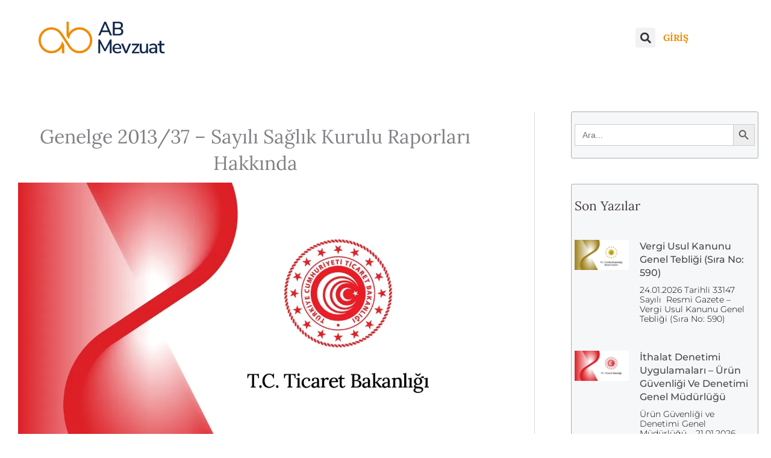

--- FILE ---
content_type: text/html; charset=UTF-8
request_url: https://abmevzuat.com/genelge-2013-37-sayili-saglik-kurulu-raporlari-hakkinda/
body_size: 110054
content:
<!DOCTYPE html>
<html lang="tr">
<head><meta charset="UTF-8"><script>if(navigator.userAgent.match(/MSIE|Internet Explorer/i)||navigator.userAgent.match(/Trident\/7\..*?rv:11/i)){var href=document.location.href;if(!href.match(/[?&]nowprocket/)){if(href.indexOf("?")==-1){if(href.indexOf("#")==-1){document.location.href=href+"?nowprocket=1"}else{document.location.href=href.replace("#","?nowprocket=1#")}}else{if(href.indexOf("#")==-1){document.location.href=href+"&nowprocket=1"}else{document.location.href=href.replace("#","&nowprocket=1#")}}}}</script><script>class RocketLazyLoadScripts{constructor(e){this.triggerEvents=e,this.eventOptions={passive:!0},this.userEventListener=this.triggerListener.bind(this),this.delayedScripts={normal:[],async:[],defer:[]},this.allJQueries=[]}_addUserInteractionListener(e){this.triggerEvents.forEach((t=>window.addEventListener(t,e.userEventListener,e.eventOptions)))}_removeUserInteractionListener(e){this.triggerEvents.forEach((t=>window.removeEventListener(t,e.userEventListener,e.eventOptions)))}triggerListener(){this._removeUserInteractionListener(this),"loading"===document.readyState?document.addEventListener("DOMContentLoaded",this._loadEverythingNow.bind(this)):this._loadEverythingNow()}async _loadEverythingNow(){this._delayEventListeners(),this._delayJQueryReady(this),this._handleDocumentWrite(),this._registerAllDelayedScripts(),this._preloadAllScripts(),await this._loadScriptsFromList(this.delayedScripts.normal),await this._loadScriptsFromList(this.delayedScripts.defer),await this._loadScriptsFromList(this.delayedScripts.async),await this._triggerDOMContentLoaded(),await this._triggerWindowLoad(),window.dispatchEvent(new Event("rocket-allScriptsLoaded"))}_registerAllDelayedScripts(){document.querySelectorAll("script[type=rocketlazyloadscript]").forEach((e=>{e.hasAttribute("src")?e.hasAttribute("async")&&!1!==e.async?this.delayedScripts.async.push(e):e.hasAttribute("defer")&&!1!==e.defer||"module"===e.getAttribute("data-rocket-type")?this.delayedScripts.defer.push(e):this.delayedScripts.normal.push(e):this.delayedScripts.normal.push(e)}))}async _transformScript(e){return await this._requestAnimFrame(),new Promise((t=>{const n=document.createElement("script");let r;[...e.attributes].forEach((e=>{let t=e.nodeName;"type"!==t&&("data-rocket-type"===t&&(t="type",r=e.nodeValue),n.setAttribute(t,e.nodeValue))})),e.hasAttribute("src")?(n.addEventListener("load",t),n.addEventListener("error",t)):(n.text=e.text,t()),e.parentNode.replaceChild(n,e)}))}async _loadScriptsFromList(e){const t=e.shift();return t?(await this._transformScript(t),this._loadScriptsFromList(e)):Promise.resolve()}_preloadAllScripts(){var e=document.createDocumentFragment();[...this.delayedScripts.normal,...this.delayedScripts.defer,...this.delayedScripts.async].forEach((t=>{const n=t.getAttribute("src");if(n){const t=document.createElement("link");t.href=n,t.rel="preload",t.as="script",e.appendChild(t)}})),document.head.appendChild(e)}_delayEventListeners(){let e={};function t(t,n){!function(t){function n(n){return e[t].eventsToRewrite.indexOf(n)>=0?"rocket-"+n:n}e[t]||(e[t]={originalFunctions:{add:t.addEventListener,remove:t.removeEventListener},eventsToRewrite:[]},t.addEventListener=function(){arguments[0]=n(arguments[0]),e[t].originalFunctions.add.apply(t,arguments)},t.removeEventListener=function(){arguments[0]=n(arguments[0]),e[t].originalFunctions.remove.apply(t,arguments)})}(t),e[t].eventsToRewrite.push(n)}function n(e,t){let n=e[t];Object.defineProperty(e,t,{get:()=>n||function(){},set(r){e["rocket"+t]=n=r}})}t(document,"DOMContentLoaded"),t(window,"DOMContentLoaded"),t(window,"load"),t(window,"pageshow"),t(document,"readystatechange"),n(document,"onreadystatechange"),n(window,"onload"),n(window,"onpageshow")}_delayJQueryReady(e){let t=window.jQuery;Object.defineProperty(window,"jQuery",{get:()=>t,set(n){if(n&&n.fn&&!e.allJQueries.includes(n)){n.fn.ready=n.fn.init.prototype.ready=function(t){e.domReadyFired?t.bind(document)(n):document.addEventListener("rocket-DOMContentLoaded",(()=>t.bind(document)(n)))};const t=n.fn.on;n.fn.on=n.fn.init.prototype.on=function(){if(this[0]===window){function e(e){return e.split(" ").map((e=>"load"===e||0===e.indexOf("load.")?"rocket-jquery-load":e)).join(" ")}"string"==typeof arguments[0]||arguments[0]instanceof String?arguments[0]=e(arguments[0]):"object"==typeof arguments[0]&&Object.keys(arguments[0]).forEach((t=>{delete Object.assign(arguments[0],{[e(t)]:arguments[0][t]})[t]}))}return t.apply(this,arguments),this},e.allJQueries.push(n)}t=n}})}async _triggerDOMContentLoaded(){this.domReadyFired=!0,await this._requestAnimFrame(),document.dispatchEvent(new Event("rocket-DOMContentLoaded")),await this._requestAnimFrame(),window.dispatchEvent(new Event("rocket-DOMContentLoaded")),await this._requestAnimFrame(),document.dispatchEvent(new Event("rocket-readystatechange")),await this._requestAnimFrame(),document.rocketonreadystatechange&&document.rocketonreadystatechange()}async _triggerWindowLoad(){await this._requestAnimFrame(),window.dispatchEvent(new Event("rocket-load")),await this._requestAnimFrame(),window.rocketonload&&window.rocketonload(),await this._requestAnimFrame(),this.allJQueries.forEach((e=>e(window).trigger("rocket-jquery-load"))),window.dispatchEvent(new Event("rocket-pageshow")),await this._requestAnimFrame(),window.rocketonpageshow&&window.rocketonpageshow()}_handleDocumentWrite(){const e=new Map;document.write=document.writeln=function(t){const n=document.currentScript,r=document.createRange(),i=n.parentElement;let o=e.get(n);void 0===o&&(o=n.nextSibling,e.set(n,o));const a=document.createDocumentFragment();r.setStart(a,0),a.appendChild(r.createContextualFragment(t)),i.insertBefore(a,o)}}async _requestAnimFrame(){return new Promise((e=>requestAnimationFrame(e)))}static run(){const e=new RocketLazyLoadScripts(["keydown","mousemove","touchmove","touchstart","touchend","wheel"]);e._addUserInteractionListener(e)}}RocketLazyLoadScripts.run();</script>

<meta name="viewport" content="width=device-width, initial-scale=1">
	<link rel="profile" href="https://gmpg.org/xfn/11"> 
	<meta name='robots' content='index, follow, max-image-preview:large, max-snippet:-1, max-video-preview:-1' />

	<!-- This site is optimized with the Yoast SEO plugin v26.8 - https://yoast.com/product/yoast-seo-wordpress/ -->
	<title>Genelge 2013/37 - Sayılı Sağlık Kurulu Raporları Hakkında</title><style id="rocket-critical-css">body,h1,h2,h3,h4,html,li,p,ul{border:0;font-size:100%;font-style:inherit;font-weight:inherit;margin:0;outline:0;padding:0;vertical-align:baseline}html{-webkit-text-size-adjust:100%;-ms-text-size-adjust:100%}body{margin:0}main,nav{display:block}a{background-color:transparent}a,a:visited{text-decoration:none}strong{font-weight:700}img{border:0}svg:not(:root){overflow:hidden}button,input{color:inherit;font:inherit;margin:0}button{overflow:visible}button{text-transform:none}button,input[type=submit]{-webkit-appearance:button}button::-moz-focus-inner,input::-moz-focus-inner{border:0;padding:0}input{line-height:normal}input[type=checkbox]{box-sizing:border-box;padding:0}input[type=search]{-webkit-appearance:textfield;box-sizing:content-box}input[type=search]::-webkit-search-cancel-button,input[type=search]::-webkit-search-decoration{-webkit-appearance:none}.ast-container{max-width:100%}.ast-container{margin-left:auto;margin-right:auto;padding-left:20px;padding-right:20px}h1,h2,h3,h4{clear:both}h1{color:#808285;font-size:2em;line-height:1.2}h2{color:#808285;font-size:1.7em;line-height:1.3}h3{color:#808285;font-size:1.5em;line-height:1.4}h4{color:#808285;line-height:1.5;font-size:1.3em}html{box-sizing:border-box}*,:after,:before{box-sizing:inherit}body{color:#808285;background:#fff;font-style:normal}ul{margin:0 0 1.5em 3em}ul{list-style:disc}strong{font-weight:700}i{font-style:italic}img{height:auto;max-width:100%}button,input{color:#808285;font-weight:400;font-size:100%;margin:0;vertical-align:baseline}button,input{line-height:normal}button,input[type=submit]{border:1px solid;border-color:var(--ast-border-color);border-radius:2px;background:#e6e6e6;padding:.6em 1em .4em;color:#fff}input[type=password],input[type=search],input[type=text]{color:#666;border:1px solid var(--ast-border-color);border-radius:2px;-webkit-appearance:none}a{color:#4169e1}.screen-reader-text{border:0;clip:rect(1px,1px,1px,1px);height:1px;margin:-1px;overflow:hidden;padding:0;position:absolute;width:1px;word-wrap:normal!important}body{-webkit-font-smoothing:antialiased;-moz-osx-font-smoothing:grayscale}body:not(.logged-in){position:relative}#page{position:relative}a{text-decoration:none}img{vertical-align:middle}p{margin-bottom:1.75em}input[type=submit]{border-radius:0;padding:18px 30px;border:0;box-shadow:none;text-shadow:none}input{line-height:1}.ast-custom-button,body,button,input[type=submit]{line-height:1.85714285714286}body{background-color:#fff}#page{display:block}#primary,#secondary{width:100%}#primary{margin:4em 0}@media (min-width:993px){.ast-right-sidebar #primary{padding-right:60px}}@media (max-width:992px){.ast-right-sidebar #primary{padding-right:30px}}.main-navigation{height:100%;-js-display:inline-flex;display:inline-flex}.main-navigation ul{list-style:none;margin:0;padding-left:0;position:relative}.main-header-menu .menu-link{text-decoration:none;padding:0 1em;display:inline-block}.main-header-menu .menu-item{position:relative}.site-navigation{height:100%}.ast-icon.icon-arrow svg{height:.6em;width:.6em;position:relative;margin-left:10px}.ast-icon svg{fill:currentColor}.hentry{margin:0 0 1.5em}body{overflow-x:hidden}.widget-title{font-weight:400;margin-bottom:1em;line-height:1.5}.widget{margin:0 0 2.8em 0}.ast-builder-layout-element{align-items:center}.ahfb-svg-iconset{-js-display:inline-flex;display:inline-flex;align-self:center}.ahfb-svg-iconset svg{width:17px;height:17px}.ast-builder-menu .main-navigation{padding:0}.ast-builder-menu .main-navigation>ul{align-self:center}input[type=password],input[type=search],input[type=text]{color:#666;padding:.75em;height:auto;border-width:1px;border-style:solid;border-color:var(--ast-border-color);border-radius:2px;background:var(--ast-comment-inputs-background);box-shadow:none;box-sizing:border-box}input[type=submit]{box-shadow:none}.ast-flex{-js-display:flex;display:flex;flex-wrap:wrap}.ast-inline-flex{-js-display:inline-flex;display:inline-flex;align-items:center;flex-wrap:wrap;align-content:center}.ast-flex-grow-1{flex-grow:1}@font-face{font-family:'Lora';font-style:normal;font-weight:400;font-display:swap;src:url('//abmevzuat.com/wp-content/uploads/omgf/astra-google-fonts/lora-normal-latin-ext-400.woff2')format('woff2');unicode-range:U+0100-02AF,U+0304,U+0308,U+0329,U+1E00-1E9F,U+1EF2-1EFF,U+2020,U+20A0-20AB,U+20AD-20CF,U+2113,U+2C60-2C7F,U+A720-A7FF}@font-face{font-family:'Lora';font-style:normal;font-weight:400;font-display:swap;src:url('//abmevzuat.com/wp-content/uploads/omgf/astra-google-fonts/lora-normal-latin-400.woff2')format('woff2');unicode-range:U+0000-00FF,U+0131,U+0152-0153,U+02BB-02BC,U+02C6,U+02DA,U+02DC,U+0304,U+0308,U+0329,U+2000-206F,U+2074,U+20AC,U+2122,U+2191,U+2193,U+2212,U+2215,U+FEFF,U+FFFD}@font-face{font-family:'Lora';font-style:normal;font-weight:600;font-display:swap;src:url('//abmevzuat.com/wp-content/uploads/omgf/astra-google-fonts/lora-normal-latin-ext-600.woff2')format('woff2');unicode-range:U+0100-02AF,U+0304,U+0308,U+0329,U+1E00-1E9F,U+1EF2-1EFF,U+2020,U+20A0-20AB,U+20AD-20CF,U+2113,U+2C60-2C7F,U+A720-A7FF}@font-face{font-family:'Lora';font-style:normal;font-weight:600;font-display:swap;src:url('//abmevzuat.com/wp-content/uploads/omgf/astra-google-fonts/lora-normal-latin-600.woff2')format('woff2');unicode-range:U+0000-00FF,U+0131,U+0152-0153,U+02BB-02BC,U+02C6,U+02DA,U+02DC,U+0304,U+0308,U+0329,U+2000-206F,U+2074,U+20AC,U+2122,U+2191,U+2193,U+2212,U+2215,U+FEFF,U+FFFD}@font-face{font-family:'Lora';font-style:normal;font-weight:700;font-display:swap;src:url('//abmevzuat.com/wp-content/uploads/omgf/astra-google-fonts/lora-normal-latin-ext-700.woff2')format('woff2');unicode-range:U+0100-02AF,U+0304,U+0308,U+0329,U+1E00-1E9F,U+1EF2-1EFF,U+2020,U+20A0-20AB,U+20AD-20CF,U+2113,U+2C60-2C7F,U+A720-A7FF}@font-face{font-family:'Lora';font-style:normal;font-weight:700;font-display:swap;src:url('//abmevzuat.com/wp-content/uploads/omgf/astra-google-fonts/lora-normal-latin-700.woff2')format('woff2');unicode-range:U+0000-00FF,U+0131,U+0152-0153,U+02BB-02BC,U+02C6,U+02DA,U+02DC,U+0304,U+0308,U+0329,U+2000-206F,U+2074,U+20AC,U+2122,U+2191,U+2193,U+2212,U+2215,U+FEFF,U+FFFD}.premium-nav-widget-container{--pa-menu-width:300px}.premium-nav-widget-container ul{list-style:none;margin:0;padding:0}.premium-nav-widget-container .premium-main-nav-menu{display:-webkit-flex;display:-ms-flexbox;display:flex;height:100%}.premium-nav-hor>.elementor-widget-container>.premium-nav-widget-container>.premium-ver-inner-container>.premium-nav-menu-container{height:60px}.premium-nav-hor:not(.premium-hamburger-menu) .premium-nav-menu-item>.premium-mega-content-container{top:100%}.premium-nav-hor:not(.premium-hamburger-menu) .premium-nav-menu-item.premium-mega-item-static .premium-mega-content-container{left:50%;-webkit-transform:translateX(-50%);-ms-transform:translateX(-50%);transform:translateX(-50%)}.premium-mega-nav-item{position:relative}.premium-mega-content-container{visibility:hidden;position:absolute;z-index:9999;opacity:0}.premium-mobile-menu-outer-container .premium-mobile-menu-close,.premium-nav-widget-container .premium-hamburger-toggle{text-decoration:none}.premium-nav-widget-container .premium-hamburger-toggle{display:none;-webkit-justify-content:center;-ms-flex-pack:center;justify-content:center;-webkit-align-items:center;-ms-flex-align:center;align-items:center}.premium-nav-widget-container .premium-hamburger-toggle i{padding:.25em;font-size:22px}.premium-nav-widget-container .premium-hamburger-toggle .premium-toggle-close,.premium-nav-widget-container .premium-hamburger-toggle .premium-toggle-text,.premium-nav-widget-container .premium-hamburger-toggle i{color:#494c4f}.premium-nav-widget-container .premium-hamburger-toggle .premium-toggle-close,.premium-nav-widget-container .premium-hamburger-toggle .premium-toggle-text{margin:2px}.premium-nav-widget-container .premium-hamburger-toggle .premium-toggle-close{display:none}.premium-mobile-menu-container{width:100%}.premium-mobile-menu-container .premium-main-mobile-menu{width:100%}.premium-mobile-menu-container ul{list-style:none;margin:0;padding:0}.premium-mobile-menu-container .premium-mobile-menu{display:none;-webkit-flex-direction:column;-ms-flex-direction:column;flex-direction:column}.premium-mobile-menu-container .premium-nav-menu-item{-webkit-flex-direction:column;-ms-flex-direction:column;flex-direction:column}.premium-mobile-menu-outer-container{opacity:0}body:not(.rtl) .premium-slide-auto .premium-mobile-menu-outer-container{left:0;-webkit-transform:translateX(-webkit-calc(-1 * var(--pa-menu-width)));-ms-transform:translateX(calc(-1 * var(--pa-menu-width)));transform:translateX(calc(-1 * var(--pa-menu-width)))}.premium-nav-slide-overlay{display:none;position:fixed;top:0;left:0;right:0;bottom:0;-webkit-backface-visibility:hidden;backface-visibility:hidden;background:rgba(0,0,0,.6);z-index:10002}.premium-mobile-menu-container li,.premium-mobile-menu-container li>.premium-mega-content-container{width:100%!important}.premium-nav-menu-item{position:relative}.premium-nav-menu-item .premium-menu-link{display:-webkit-flex;display:-ms-flexbox;display:flex;-webkit-align-items:center;-ms-flex-align:center;align-items:center;height:100%;padding:7px 10px;text-decoration:none;position:relative}.premium-nav-menu-item .premium-dropdown-icon{margin:5px}.premium-nav-menu-item.menu-item-has-children{position:relative}.premium-nav-menu-item .menu-link{position:relative;text-decoration:none}.premium-mega-item-static{position:static!important}.premium-nav-default{display:none}.premium-hamburger-toggle{width:100%}.premium-menu-link-parent::after,.premium-menu-link-parent::before{display:block;position:absolute}.premium-nav-menu-item:not(.premium-active-item) .premium-menu-link-parent:not(:hover):not(:focus)::after,.premium-nav-menu-item:not(.premium-active-item) .premium-menu-link-parent:not(:hover):not(:focus)::before{opacity:0}.premium-nav-slide-down.premium-nav-hor:not(.premium-hamburger-menu) .premium-mega-content-container{-webkit-transform:translateY(-10px);-ms-transform:translateY(-10px);transform:translateY(-10px)}.premium-nav-slide-down.premium-nav-hor:not(.premium-hamburger-menu) .premium-mega-item-static .premium-mega-content-container{-webkit-transform:translateX(-50%) translateY(-10px);-ms-transform:translateX(-50%) translateY(-10px);transform:translateX(-50%) translateY(-10px)}.premium-site-logo-wrapper{display:-webkit-flex;display:-ms-flexbox;display:flex}.premium-site-logo-wrapper .premium-logo-img-wrapper{display:-webkit-flex;display:-ms-flexbox;display:flex;-webkit-align-items:center;-ms-flex-align:center;align-items:center;-webkit-justify-content:center;-ms-flex-pack:center;justify-content:center}ul{box-sizing:border-box}:root{--wp--preset--font-size--normal:16px;--wp--preset--font-size--huge:42px}.screen-reader-text{border:0;clip-path:inset(50%);height:1px;margin:-1px;overflow:hidden;padding:0;position:absolute;width:1px;word-wrap:normal!important}@import "https://fonts.googleapis.com/css2?family=DM+Sans:ital,opsz,wght@0,9..40,100..1000;1,9..40,100..1000&display=swap";.cbx-chota{--bg-color:#ffffff;--bg-secondary-color:#f3f3f6;--color-lightGrey:#d2d6dd;--color-grey:#747681;--color-darkGrey:#3f4144;--color-error:#d43939;--color-success:#339D5D;--color-white:#ffffff;--grid-maxWidth:120rem;--grid-gutter:2rem;--font-size:0.875rem;--font-color:#333333;--font-family-sans:"DM Sans", -apple-system, BlinkMacSystemFont, Avenir, "Avenir Next", "Segoe UI", "Roboto", "Oxygen", "Ubuntu", "Cantarell", "Fira Sans", "Droid Sans", "Helvetica Neue", sans-serif;--font-family-mono:monaco, "Consolas", "Lucida Console", monospace}.cbx-chota{--color-primary:#6648fe;--color-secondary:#747681}.sr-only{position:absolute;width:1px;height:1px;padding:0;margin:-1px;overflow:hidden;clip:rect(0,0,0,0);border:0}.cbx-icon{background-size:contain!important;background-repeat:no-repeat!important;width:20px;height:20px;background-position:center;display:block;vertical-align:middle;background-color:rgba(0,0,0,0)}.guest_login_url_wrap{background-color:#fbefeb;color:#747681;border:1px solid #f2dbd4;border-radius:10px;padding:10px;box-shadow:0 10px 22px 0 rgba(0,4,32,.05)!important;text-align:center}.ld-ring{width:1em;height:1em;position:relative;color:inherit;display:inline-block;box-sizing:content-box}.ld-ring:after{content:" ";display:block;width:2em;height:2em;box-sizing:border-box;transform-origin:0em 0em;transform:translateZ(0) scale(0.5);backface-visibility:hidden}.ld-ring:after{border-radius:50%;border:.3em solid currentColor;border-left-color:rgba(0,0,0,0)}.ld{transform-origin:50% 50%;transform-box:fill-box}@keyframes ld-spin{0%{animation-timing-function:cubic-bezier(0.5856,0.0703,0.4143,0.9297);transform:rotate(0deg)}100%{transform:rotate(360deg)}}.ld.ld-spin{animation:ld-spin 1s infinite linear}.ld-ext-left{position:relative}.ld-ext-left>.ld{position:absolute;top:50%;left:50%;width:1em;height:1em;margin:-0.5em;opacity:0;z-index:-1;animation-play-state:paused}.ld-ext-left>.ld{top:50%;right:auto;left:1.25em}.cbx-chota ::-moz-placeholder{color:#bdbfc4}.cbx-icon svg{width:100%;height:auto;display:inline-block}.cbxwpbkmarktrig{margin:5px 0;border-bottom:0 solid #fff!important;box-shadow:none!important;text-decoration:none;display:inline-flex}.cbxwpbkmarktrig .cbxwpbkmarktrig-label{margin-left:3px}.cbxwpbkmarktrig .cbxwpbkmarktrig-icon{vertical-align:middle;background-image:url(https://abmevzuat.com/wp-content/plugins/cbxwpbookmark/assets/img/bookmarkicons/bookmark_before_2x.png);background-size:contain;background-repeat:no-repeat;background-position:center;width:21px;height:auto}.cbxwpbkmarkwrap{position:relative;font-size:14px;line-height:18px;box-sizing:border-box!important}.cbxwpbkmarkwrap *{box-sizing:border-box}.cbxwpbkmarkguestwrap{font-family:Arial,Helvetica,sans-serif;display:none;position:absolute;left:0;top:30px;z-index:1;background:#fff;width:100%}.cbxwpbkmarktrig-button-addto{text-decoration:none!important;box-shadow:none!important}.cbxwpbkmarkguestwrap{font-family:Arial,Helvetica,sans-serif;box-shadow:0 0 30px rgba(0,0,0,.15);-webkit-box-shadow:0 0 30px rgba(0,0,0,.15);border-radius:8px!important;max-width:315px}.cbxwpbkmarkguestwrap .cbxwpbkmarkguest-message{font-family:Arial,Helvetica,sans-serif;position:relative}.cbxwpbkmarkguestwrap .cbxwpbkmarkguest-message .cbxwpbkmarkguest-message-head{display:flex;align-items:center;padding:10px;border-bottom:1px solid #ccc;margin-bottom:10px}.cbxwpbkmarkguestwrap .cbxwpbkmarkguest-message .cbxwpbkmarkguest-message-head .cbxwpbkmarkguesttrig_close{padding:5px;margin-left:auto;border:1px solid rgba(51,51,51,.1803921569);border-radius:5px}.cbxwpbkmarkguestwrap .cbxwpbkmarkguest-message .cbxwpbkmarkguest-content{padding:0 10px 10px 10px}@media (max-width:767px){.cbxwpbkmarkguestwrap .cbxwpbkmarkguest-message{padding:15px}}@media (max-width:400px){.cbxwpbkmarkguestwrap .cbxwpbkmarkguest-message{padding:10px}}#cookie-law-info-bar{font-size:15px;margin:0 auto;padding:12px 10px;position:absolute;text-align:center;box-sizing:border-box;width:100%;z-index:9999;display:none;left:0px;font-weight:300;box-shadow:0 -1px 10px 0 rgba(172,171,171,0.3)}#cookie-law-info-bar span{vertical-align:middle}.cli-plugin-button,.cli-plugin-button:visited{display:inline-block;padding:9px 12px;color:#fff;text-decoration:none;position:relative;margin-left:5px;text-decoration:none}.cli-plugin-button,.cli-plugin-button:visited,.medium.cli-plugin-button,.medium.cli-plugin-button:visited{font-size:13px;font-weight:400;line-height:1}.cli-plugin-button{margin-top:5px}.cli-bar-popup{-moz-background-clip:padding;-webkit-background-clip:padding;background-clip:padding-box;-webkit-border-radius:30px;-moz-border-radius:30px;border-radius:30px;padding:20px}.cli-container-fluid{padding-right:15px;padding-left:15px;margin-right:auto;margin-left:auto}.cli-row{display:-ms-flexbox;display:flex;-ms-flex-wrap:wrap;flex-wrap:wrap;margin-right:-15px;margin-left:-15px}.cli-align-items-stretch{-ms-flex-align:stretch!important;align-items:stretch!important}.cli-px-0{padding-left:0;padding-right:0}.cli-btn{font-size:14px;display:inline-block;font-weight:400;text-align:center;white-space:nowrap;vertical-align:middle;border:1px solid transparent;padding:.5rem 1.25rem;line-height:1;border-radius:.25rem}.cli-modal-backdrop{position:fixed;top:0;right:0;bottom:0;left:0;z-index:1040;background-color:#000;display:none}.cli-modal-backdrop.cli-fade{opacity:0}.cli-modal a{text-decoration:none}.cli-modal .cli-modal-dialog{position:relative;width:auto;margin:.5rem;font-family:-apple-system,BlinkMacSystemFont,"Segoe UI",Roboto,"Helvetica Neue",Arial,sans-serif,"Apple Color Emoji","Segoe UI Emoji","Segoe UI Symbol";font-size:1rem;font-weight:400;line-height:1.5;color:#212529;text-align:left;display:-ms-flexbox;display:flex;-ms-flex-align:center;align-items:center;min-height:calc(100% - (.5rem * 2))}@media (min-width:576px){.cli-modal .cli-modal-dialog{max-width:500px;margin:1.75rem auto;min-height:calc(100% - (1.75rem * 2))}}@media (min-width:992px){.cli-modal .cli-modal-dialog{max-width:900px}}.cli-modal-content{position:relative;display:-ms-flexbox;display:flex;-ms-flex-direction:column;flex-direction:column;width:100%;background-color:#fff;background-clip:padding-box;border-radius:.3rem;outline:0}.cli-modal .cli-modal-close{position:absolute;right:10px;top:10px;z-index:1;padding:0;background-color:transparent!important;border:0;-webkit-appearance:none;font-size:1.5rem;font-weight:700;line-height:1;color:#000;text-shadow:0 1px 0 #fff}.cli-switch{display:inline-block;position:relative;min-height:1px;padding-left:70px;font-size:14px}.cli-switch input[type="checkbox"]{display:none}.cli-switch .cli-slider{background-color:#e3e1e8;height:24px;width:50px;bottom:0;left:0;position:absolute;right:0;top:0}.cli-switch .cli-slider:before{background-color:#fff;bottom:2px;content:"";height:20px;left:2px;position:absolute;width:20px}.cli-switch input:checked+.cli-slider{background-color:#00acad}.cli-switch input:checked+.cli-slider:before{transform:translateX(26px)}.cli-switch .cli-slider{border-radius:34px}.cli-switch .cli-slider:before{border-radius:50%}.cli-tab-content{background:#ffffff}.cli-tab-content{width:100%;padding:30px}@media (max-width:767px){.cli-tab-content{padding:30px 10px}}.cli-container-fluid{padding-right:15px;padding-left:15px;margin-right:auto;margin-left:auto}.cli-row{display:-ms-flexbox;display:flex;-ms-flex-wrap:wrap;flex-wrap:wrap;margin-right:-15px;margin-left:-15px}.cli-align-items-stretch{-ms-flex-align:stretch!important;align-items:stretch!important}.cli-px-0{padding-left:0;padding-right:0}.cli-btn{font-size:14px;display:inline-block;font-weight:400;text-align:center;white-space:nowrap;vertical-align:middle;border:1px solid transparent;padding:.5rem 1.25rem;line-height:1;border-radius:.25rem}.cli-modal-backdrop{position:fixed;top:0;right:0;bottom:0;left:0;z-index:1040;background-color:#000;-webkit-transform:scale(0);transform:scale(0)}.cli-modal-backdrop.cli-fade{opacity:0}.cli-modal{position:fixed;top:0;right:0;bottom:0;left:0;z-index:99999;transform:scale(0);overflow:hidden;outline:0;display:none}.cli-modal a{text-decoration:none}.cli-modal .cli-modal-dialog{position:relative;width:auto;margin:.5rem;font-family:inherit;font-size:1rem;font-weight:400;line-height:1.5;color:#212529;text-align:left;display:-ms-flexbox;display:flex;-ms-flex-align:center;align-items:center;min-height:calc(100% - (.5rem * 2))}@media (min-width:576px){.cli-modal .cli-modal-dialog{max-width:500px;margin:1.75rem auto;min-height:calc(100% - (1.75rem * 2))}}.cli-modal-content{position:relative;display:-ms-flexbox;display:flex;-ms-flex-direction:column;flex-direction:column;width:100%;background-color:#fff;background-clip:padding-box;border-radius:.2rem;box-sizing:border-box;outline:0}.cli-switch{display:inline-block;position:relative;min-height:1px;padding-left:38px;font-size:14px}.cli-switch input[type="checkbox"]{display:none}.cli-switch .cli-slider{background-color:#e3e1e8;height:20px;width:38px;bottom:0;left:0;position:absolute;right:0;top:0}.cli-switch .cli-slider:before{background-color:#fff;bottom:2px;content:"";height:15px;left:3px;position:absolute;width:15px}.cli-switch input:checked+.cli-slider{background-color:#61a229}.cli-switch input:checked+.cli-slider:before{transform:translateX(18px)}.cli-switch .cli-slider{border-radius:34px;font-size:0}.cli-switch .cli-slider:before{border-radius:50%}.cli-tab-content{background:#ffffff}.cli-tab-content{width:100%;padding:5px 30px 5px 5px;box-sizing:border-box}@media (max-width:767px){.cli-tab-content{padding:30px 10px}}.cli-tab-footer .cli-btn{background-color:#00acad;padding:10px 15px;text-decoration:none}.cli-tab-footer .wt-cli-privacy-accept-btn{background-color:#61a229;color:#ffffff;border-radius:0}.cli-tab-footer{width:100%;text-align:right;padding:20px 0}.cli-col-12{width:100%}.cli-tab-header{display:flex;justify-content:space-between}.cli-tab-header a:before{width:10px;height:2px;left:0;top:calc(50% - 1px)}.cli-tab-header a:after{width:2px;height:10px;left:4px;top:calc(50% - 5px);-webkit-transform:none;transform:none}.cli-tab-header a:before{width:7px;height:7px;border-right:1px solid #4a6e78;border-bottom:1px solid #4a6e78;content:" ";transform:rotate(-45deg);margin-right:10px}.cli-tab-header a.cli-nav-link{position:relative;display:flex;align-items:center;font-size:14px;color:#000;text-transform:capitalize}.cli-tab-header{border-radius:5px;padding:12px 15px;background-color:#f2f2f2}.cli-modal .cli-modal-close{position:absolute;right:0;top:0;z-index:1;-webkit-appearance:none;width:40px;height:40px;padding:0;border-radius:50%;padding:10px;background:transparent;border:none;min-width:40px}.cli-tab-container h4{font-family:inherit;font-size:16px;margin-bottom:15px;margin:10px 0}#cliSettingsPopup .cli-tab-section-container{padding-top:12px}.cli-privacy-content-text{font-size:14px;line-height:1.4;margin-top:0;padding:0;color:#000}.cli-tab-content{display:none}.cli-tab-section .cli-tab-content{padding:10px 20px 5px 20px}.cli-tab-section{margin-top:5px}@media (min-width:992px){.cli-modal .cli-modal-dialog{max-width:645px}}.cli-switch .cli-slider:after{content:attr(data-cli-disable);position:absolute;right:50px;color:#000;font-size:12px;text-align:right;min-width:80px}.cli-switch input:checked+.cli-slider:after{content:attr(data-cli-enable)}.cli-privacy-overview:not(.cli-collapsed) .cli-privacy-content{max-height:60px;overflow:hidden}a.cli-privacy-readmore{font-size:12px;margin-top:12px;display:inline-block;padding-bottom:0;color:#000;text-decoration:underline}.cli-modal-footer{position:relative}a.cli-privacy-readmore:before{content:attr(data-readmore-text)}.cli-modal-close svg{fill:#000}span.cli-necessary-caption{color:#000;font-size:12px}.cli-tab-container .cli-row{max-height:500px;overflow-y:auto}.wt-cli-sr-only{display:none;font-size:16px}.cli-bar-container{float:none;margin:0 auto;display:-webkit-box;display:-moz-box;display:-ms-flexbox;display:-webkit-flex;display:flex;justify-content:space-between;-webkit-box-align:center;-moz-box-align:center;-ms-flex-align:center;-webkit-align-items:center;align-items:center}.cli-bar-btn_container{margin-left:20px;display:-webkit-box;display:-moz-box;display:-ms-flexbox;display:-webkit-flex;display:flex;-webkit-box-align:center;-moz-box-align:center;-ms-flex-align:center;-webkit-align-items:center;align-items:center;flex-wrap:nowrap}.cli-bar-btn_container a{white-space:nowrap}.cli-style-v2{font-size:11pt;line-height:18px;font-weight:normal}.cli-style-v2 .cli-bar-message{width:70%;text-align:left}.cli-style-v2 .cli-bar-btn_container .cli_action_button{margin-left:5px}.cli-style-v2 .cli-bar-btn_container .cli-plugin-button{margin-top:5px;margin-bottom:5px}.wt-cli-necessary-checkbox{display:none!important}@media (max-width:985px){.cli-style-v2 .cli-bar-message{width:100%}.cli-style-v2.cli-bar-container{justify-content:left;flex-wrap:wrap}.cli-style-v2 .cli-bar-btn_container{margin-left:0px;margin-top:10px}}.wt-cli-privacy-overview-actions{padding-bottom:0}@media only screen and (max-width:479px) and (min-width:320px){.cli-style-v2 .cli-bar-btn_container{flex-wrap:wrap}}.wt-cli-cookie-description{font-size:14px;line-height:1.4;margin-top:0;padding:0;color:#000}.ihc-login-form-wrap{display:block;-webkit-box-sizing:border-box;-moz-box-sizing:border-box;box-sizing:border-box}.ihc-login-form-wrap a{text-decoration:none!important;box-shadow:none!important}.impu-form-line-fr{position:relative}.ihc-display-none{display:none}.ihc-hide-login-pw{position:absolute;right:0;top:0;display:flex;width:auto;height:100%;align-items:center;background:0 0;color:#85929E;text-decoration:none;padding:1em 1.4em;border:none!important;-webkit-box-shadow:none;-moz-box-shadow:none;box-shadow:none;z-index:10;max-height:4em}.ihc-hide-login-pw .dashicons{width:1.25rem;height:1.25rem;position:relative}.ihc-login-form-wrap .ihc-hide-login-pw{max-height:3em;padding-right:.7em}.iump-clear{clear:both}.ihc-login-template-13{padding:10px;text-align:center;display:block;width:470px;margin:10px auto;max-width:100%;box-sizing:border-box;font-family:Helvetica,sans-serif,"Trebuchet MS"}.ihc-login-template-13 .impu-form-line-fr{box-sizing:content-box;padding-top:15px;text-align:left}.ihc-login-template-13 .impu-form-line-fr:after{content:"";clear:both}.ihc-login-template-13 .impu-form-line-fr .impu-form-label-fr{min-width:150px;box-sizing:content-box;color:#555;font-family:Helvetica,sans-serif,"Trebuchet MS";line-height:26px;font-size:15px;text-align:left;font-weight:600;display:block;margin-bottom:8px}.ihc-login-template-13 .impu-form-line-fr input[type="password"],.ihc-login-template-13 .impu-form-line-fr input[type="text"]{width:100%;border:2px solid rgba(0,0,0,.15);border-radius:2px;color:#2b2b2b;padding:8px 10px 7px;height:40px!important;margin:0!important}.ihc-login-template-13 .impu-temp5-row{margin:5px 0}.ihc-login-template-13 .impu-temp5-row:after{content:"";clear:both}.ihc-login-template-13 .impu-temp5-row-left{float:left;width:48%;margin-top:20px}.ihc-login-template-13 .impu-temp5-row-right{float:right;width:48%;margin-top:20px}.ihc-login-template-13 .impu-remember-wrapper{clear:both;text-align:left;line-height:24px}.ihc-login-template-13 .impu-form-label-remember{display:inline-block!important;font-weight:400;font-size:15px;line-height:24px;color:#888;text-transform:inherit;margin-left:5px;vertical-align:middle}.ihc-login-template-13 .impu-form-input-remember{vertical-align:middle;border-radius:0;height:20px;width:20px;margin:0 5px 0 5px;border:2px solid #ddd;background:#fff;-webkit-appearance:initial;position:relative;vertical-align:middle}.ihc-login-template-13 .impu-form-links-pass{padding-top:20px;line-height:22px;color:#888!important;display:block!important;font-weight:400;font-size:15px}.ihc-login-template-13 .impu-form-label-remember:after{content:"";clear:both}.ihc-login-template-13 .impu-form-submit{text-align:center}.ihc-login-template-13 .ihc-register-link,.ihc-login-template-13 .impu-form-submit input{color:#fff!important;min-width:100px;border:none;text-transform:capitalize;padding:16px 20px!important;background:none repeat scroll 0 0 #3ba1da;border-color:#5bc4be!important;box-shadow:none!important;-webkit-font-smoothing:antialiased;-moz-osx-font-smoothing:grayscale;display:block;width:100%;font-size:15px;-webkit-border-radius:4px;-moz-border-radius:4px;-ms-border-radius:4px;border-radius:4px;font-family:Nunito,sans-serif;font-weight:400;box-sizing:border-box;line-height:16px;border-bottom:2px solid rgba(0,0,0,.1)!important}.ihc-login-template-13 .ihc-register-link{background:#eee}.ihc-login-template-13 .ihc-register-link a{color:#666}.ihc-login-template-13 .impu-form-label-pass{margin-bottom:30px}.ihc-login-form-wrap *{box-sizing:border-box;text-decoration:none}.ihc-login-form-wrap a{border-bottom:none!important}.ihc-login-template-13 .ihc-hide-login-pw{bottom:0;top:auto;max-height:40px}.is-screen-reader-text{border:0;clip:rect(1px,1px,1px,1px);-webkit-clip-path:inset(50%);clip-path:inset(50%);color:#000;height:1px;margin:-1px;overflow:hidden;padding:0;position:absolute!important;width:1px;word-wrap:normal!important;word-break:normal}.is-form-style label{display:inline-block!important}.is-form-style label{padding:0;vertical-align:middle;margin:0;width:100%;line-height:1}.is-form-style{line-height:1;position:relative;padding:0!important}.is-form-style.is-form-style-3 label{width:calc(100% - 36px)!important}.is-form-style input.is-search-input{background:#fff;background-image:none!important;color:#333;padding:0 12px;margin:0;outline:0!important;font-size:14px!important;height:36px;min-height:0;line-height:1;border-radius:0;border:1px solid #ccc!important;font-family:arial;width:100%;-webkit-box-sizing:border-box;-moz-box-sizing:border-box;box-sizing:border-box;-webkit-appearance:none;-webkit-border-radius:0}.is-form-style input.is-search-input::-ms-clear{display:none;width:0;height:0}.is-form-style input.is-search-input::-ms-reveal{display:none;width:0;height:0}.is-form-style input.is-search-input::-webkit-search-cancel-button,.is-form-style input.is-search-input::-webkit-search-decoration,.is-form-style input.is-search-input::-webkit-search-results-button,.is-form-style input.is-search-input::-webkit-search-results-decoration{display:none}.is-form-style.is-form-style-3 input.is-search-input{border-right:0!important}.is-form-style button.is-search-submit{background:0 0;border:0;box-shadow:none!important;opacity:1;padding:0!important;margin:0;line-height:0;outline:0;vertical-align:middle;width:36px;height:36px}.is-form-style .is-search-submit path{fill:#555}.is-search-icon{width:36px;padding-top:6px!important}.is-search-icon svg{width:22px;display:inline}.is-search-icon{display:inline-block!important;color:#666;background:#ededed;box-shadow:none!important;outline:0;margin:0;font-size:14px!important;border:1px solid #ccc;border-radius:0;line-height:1;height:36px;text-transform:capitalize;vertical-align:middle;-webkit-box-sizing:border-box;-moz-box-sizing:border-box;box-sizing:border-box}.fas{-moz-osx-font-smoothing:grayscale;-webkit-font-smoothing:antialiased;display:inline-block;font-style:normal;font-variant:normal;text-rendering:auto;line-height:1}.fa-angle-down:before{content:"\f107"}.fa-bars:before{content:"\f0c9"}.fa-times:before{content:"\f00d"}.sr-only{border:0;clip:rect(0,0,0,0);height:1px;margin:-1px;overflow:hidden;padding:0;position:absolute;width:1px}@font-face{font-family:"Font Awesome 5 Free";font-style:normal;font-weight:400;font-display:swap;src:url(https://abmevzuat.com/wp-content/plugins/elementor/assets/lib/font-awesome/webfonts/fa-regular-400.eot);src:url(https://abmevzuat.com/wp-content/plugins/elementor/assets/lib/font-awesome/webfonts/fa-regular-400.eot?#iefix) format("embedded-opentype"),url(https://abmevzuat.com/wp-content/plugins/elementor/assets/lib/font-awesome/webfonts/fa-regular-400.woff2) format("woff2"),url(https://abmevzuat.com/wp-content/plugins/elementor/assets/lib/font-awesome/webfonts/fa-regular-400.woff) format("woff"),url(https://abmevzuat.com/wp-content/plugins/elementor/assets/lib/font-awesome/webfonts/fa-regular-400.ttf) format("truetype"),url(https://abmevzuat.com/wp-content/plugins/elementor/assets/lib/font-awesome/webfonts/fa-regular-400.svg#fontawesome) format("svg")}@font-face{font-family:"Font Awesome 5 Free";font-style:normal;font-weight:900;font-display:swap;src:url(https://abmevzuat.com/wp-content/plugins/elementor/assets/lib/font-awesome/webfonts/fa-solid-900.eot);src:url(https://abmevzuat.com/wp-content/plugins/elementor/assets/lib/font-awesome/webfonts/fa-solid-900.eot?#iefix) format("embedded-opentype"),url(https://abmevzuat.com/wp-content/plugins/elementor/assets/lib/font-awesome/webfonts/fa-solid-900.woff2) format("woff2"),url(https://abmevzuat.com/wp-content/plugins/elementor/assets/lib/font-awesome/webfonts/fa-solid-900.woff) format("woff"),url(https://abmevzuat.com/wp-content/plugins/elementor/assets/lib/font-awesome/webfonts/fa-solid-900.ttf) format("truetype"),url(https://abmevzuat.com/wp-content/plugins/elementor/assets/lib/font-awesome/webfonts/fa-solid-900.svg#fontawesome) format("svg")}.fas{font-family:"Font Awesome 5 Free"}.fas{font-weight:900}:root{--direction-multiplier:1}.elementor-screen-only,.screen-reader-text{height:1px;margin:-1px;overflow:hidden;padding:0;position:absolute;top:-10000em;width:1px;clip:rect(0,0,0,0);border:0}.elementor *,.elementor :after,.elementor :before{box-sizing:border-box}.elementor a{box-shadow:none;text-decoration:none}.elementor img{border:none;border-radius:0;box-shadow:none;height:auto;max-width:100%}.elementor .elementor-background-overlay{inset:0;position:absolute}.elementor-widget-wrap>.elementor-element.elementor-absolute{position:absolute}.elementor-element{--flex-direction:initial;--flex-wrap:initial;--justify-content:initial;--align-items:initial;--align-content:initial;--gap:initial;--flex-basis:initial;--flex-grow:initial;--flex-shrink:initial;--order:initial;--align-self:initial;align-self:var(--align-self);flex-basis:var(--flex-basis);flex-grow:var(--flex-grow);flex-shrink:var(--flex-shrink);order:var(--order)}.elementor-element.elementor-absolute{z-index:1}:root{--page-title-display:block}.elementor-section{position:relative}.elementor-section .elementor-container{display:flex;margin-left:auto;margin-right:auto;position:relative}@media (max-width:1024px){.elementor-section .elementor-container{flex-wrap:wrap}}.elementor-section.elementor-section-boxed>.elementor-container{max-width:1140px}.elementor-section.elementor-section-items-middle>.elementor-container{align-items:center}.elementor-widget-wrap{align-content:flex-start;flex-wrap:wrap;position:relative;width:100%}.elementor:not(.elementor-bc-flex-widget) .elementor-widget-wrap{display:flex}.elementor-widget-wrap>.elementor-element{width:100%}.elementor-widget{position:relative}.elementor-widget:not(:last-child){margin-bottom:var(--kit-widget-spacing,20px)}.elementor-column{display:flex;min-height:1px;position:relative}.elementor-column-gap-default>.elementor-column>.elementor-element-populated{padding:10px}@media (min-width:768px){.elementor-column.elementor-col-25{width:25%}.elementor-column.elementor-col-33{width:33.333%}.elementor-column.elementor-col-50{width:50%}.elementor-column.elementor-col-100{width:100%}}@media (min-width:768px) and (max-width:1024px){.elementor-reverse-tablet>.elementor-container>:first-child{order:10}.elementor-reverse-tablet>.elementor-container>:nth-child(2){order:9}}@media (min-width:-1) and (max-width:1024px){.elementor-reverse-tablet>.elementor-container>:first-child{order:10}.elementor-reverse-tablet>.elementor-container>:nth-child(2){order:9}}@media (min-width:768px) and (max-width:-1){.elementor-reverse-tablet>.elementor-container>:first-child,.elementor-reverse-tablet>.elementor-container>:nth-child(2){order:0}}@media (max-width:767px){.elementor-reverse-mobile>.elementor-container>:first-child{order:10}.elementor-reverse-mobile>.elementor-container>:nth-child(2){order:9}.elementor-column{width:100%}}.elementor-grid{display:grid;grid-column-gap:var(--grid-column-gap);grid-row-gap:var(--grid-row-gap)}.elementor-grid .elementor-grid-item{min-width:0}.elementor-grid-1 .elementor-grid{grid-template-columns:repeat(1,1fr)}@media (max-width:1024px){.elementor-grid-tablet-2 .elementor-grid{grid-template-columns:repeat(2,1fr)}}@media (max-width:767px){.elementor-grid-mobile-1 .elementor-grid{grid-template-columns:repeat(1,1fr)}}@media (min-width:1025px){#elementor-device-mode:after{content:"desktop"}}@media (min-width:-1){#elementor-device-mode:after{content:"widescreen"}}@media (max-width:-1){#elementor-device-mode:after{content:"laptop";content:"tablet_extra"}}@media (max-width:1024px){#elementor-device-mode:after{content:"tablet"}}@media (max-width:-1){#elementor-device-mode:after{content:"mobile_extra"}}@media (max-width:767px){#elementor-device-mode:after{content:"mobile"}}@media (prefers-reduced-motion:no-preference){html{scroll-behavior:smooth}}.elementor-heading-title{line-height:1;margin:0;padding:0}@media (max-width:767px){.elementor .elementor-hidden-mobile{display:none}}@media (min-width:768px) and (max-width:1024px){.elementor .elementor-hidden-tablet{display:none}}@media (min-width:1025px) and (max-width:99999px){.elementor .elementor-hidden-desktop{display:none}}.elementor-search-form{display:block}.elementor-search-form .e-font-icon-svg-container{align-items:center;display:flex;height:100%;justify-content:center;width:100%}.elementor-search-form input[type=search]{-webkit-appearance:none;-moz-appearance:none;background:none;border:0;display:inline-block;font-size:15px;line-height:1;margin:0;min-width:0;padding:0;vertical-align:middle;white-space:normal}.elementor-search-form__container{border:0 solid transparent;display:flex;min-height:50px;overflow:hidden}.elementor-search-form__container:not(.elementor-search-form--full-screen){background:#f1f2f3}.elementor-search-form__input{color:#3f444b;flex-basis:100%}.elementor-search-form__input::-moz-placeholder{color:inherit;font-family:inherit;opacity:.6}.elementor-search-form--skin-full_screen .elementor-search-form input[type=search].elementor-search-form__input{border:solid #fff;border-width:0 0 1px;color:#fff;font-size:50px;line-height:1.5;text-align:center}.elementor-search-form--skin-full_screen .elementor-search-form__toggle{color:var(--e-search-form-toggle-color,#33373d);display:inline-block;font-size:var(--e-search-form-toggle-size,33px);vertical-align:middle}.elementor-search-form--skin-full_screen .elementor-search-form__toggle .e-font-icon-svg-container{background-color:var(--e-search-form-toggle-background-color,rgba(0,0,0,.05));border-color:var(--e-search-form-toggle-color,#33373d);border-radius:var(--e-search-form-toggle-border-radius,3px);border-style:solid;border-width:var(--e-search-form-toggle-border-width,0);display:block;height:var(--e-search-form-toggle-size,33px);position:relative;width:var(--e-search-form-toggle-size,33px)}.elementor-search-form--skin-full_screen .elementor-search-form__toggle .e-font-icon-svg-container svg,.elementor-search-form--skin-full_screen .elementor-search-form__toggle .e-font-icon-svg-container:before{left:50%;position:absolute;top:50%;transform:translate(-50%,-50%)}.elementor-search-form--skin-full_screen .elementor-search-form__toggle .e-font-icon-svg-container:before{font-size:var(--e-search-form-toggle-icon-size,.55em)}.elementor-search-form--skin-full_screen .elementor-search-form__toggle .e-font-icon-svg-container svg{fill:var(--e-search-form-toggle-color,#33373d);height:var(--e-search-form-toggle-icon-size,.55em);width:var(--e-search-form-toggle-icon-size,.55em)}.elementor-search-form--skin-full_screen .elementor-search-form__container{align-items:center;background-color:rgba(0,0,0,.8);bottom:0;height:100vh;left:0;padding:0 15%;position:fixed;right:0;top:0;z-index:9998}.elementor-search-form--skin-full_screen .elementor-search-form__container:not(.elementor-search-form--full-screen){opacity:0;overflow:hidden;transform:scale(0)}.elementor-search-form--skin-full_screen .elementor-search-form__container:not(.elementor-search-form--full-screen) .dialog-lightbox-close-button{display:none}.elementor-widget-image{text-align:center}.elementor-widget-image img{display:inline-block;vertical-align:middle}.elementor-widget-posts:after{display:none}.elementor-posts-container:not(.elementor-posts-masonry){align-items:stretch}.elementor-posts-container .elementor-post{margin:0;padding:0}.elementor-posts-container .elementor-post__excerpt{flex-grow:var(--read-more-alignment,0)}.elementor-posts-container .elementor-post__thumbnail{overflow:hidden}.elementor-posts-container .elementor-post__thumbnail img{display:block;max-height:none;max-width:none;width:100%}.elementor-posts-container .elementor-post__thumbnail__link{display:block;position:relative;width:100%}.elementor-posts .elementor-post{flex-direction:column}.elementor-posts .elementor-post__title{font-size:18px;margin:0}.elementor-posts .elementor-post__excerpt{margin-bottom:10px}.elementor-posts .elementor-post__excerpt p{color:#777;font-size:14px;line-height:1.5em;margin:0}.elementor-posts .elementor-post__text{display:var(--item-display,block);flex-direction:column;flex-grow:1}.elementor-posts .elementor-post__thumbnail{position:relative}.elementor-posts--skin-classic .elementor-post{overflow:hidden}.elementor-posts--thumbnail-left .elementor-post{flex-direction:row}.elementor-posts--thumbnail-left .elementor-post__thumbnail__link{flex-shrink:0;width:25%}.elementor-posts--thumbnail-left .elementor-post__thumbnail__link{margin-right:20px;order:0}.elementor-posts .elementor-post{display:flex}.elementor-kit-42044{--e-global-color-primary:#6EC1E4;--e-global-color-secondary:#54595F;--e-global-color-text:#7A7A7A;--e-global-color-accent:#61CE70;--e-global-color-e075336:#15284C;--e-global-color-0b28d57:#DDDDDD;--e-global-color-3a281b8:#F7F7F7;--e-global-typography-primary-font-family:"Roboto";--e-global-typography-primary-font-weight:600;--e-global-typography-secondary-font-family:"Roboto Slab";--e-global-typography-secondary-font-weight:400;--e-global-typography-text-font-family:"Roboto";--e-global-typography-text-font-weight:400;--e-global-typography-accent-font-family:"Roboto";--e-global-typography-accent-font-weight:500;font-family:"Lora",Sans-serif}.elementor-kit-42044 a{font-family:"Lora",Sans-serif}.elementor-kit-42044 h1{font-family:"Lora",Sans-serif}.elementor-section.elementor-section-boxed>.elementor-container{max-width:1140px}.elementor-widget:not(:last-child){margin-block-end:20px}.elementor-element{--widgets-spacing:20px 20px;--widgets-spacing-row:20px;--widgets-spacing-column:20px}@media (max-width:1024px){.elementor-section.elementor-section-boxed>.elementor-container{max-width:1024px}}@media (max-width:767px){.elementor-section.elementor-section-boxed>.elementor-container{max-width:767px}}.screen-reader-text{clip:rect(1px,1px,1px,1px);position:absolute}.elementor-42933 .elementor-element.elementor-element-ab50585:not(.elementor-motion-effects-element-type-background){background-color:var(--e-global-color-astglobalcolor5)}.elementor-42933 .elementor-element.elementor-element-ab50585>.elementor-background-overlay{background-color:var(--e-global-color-3a281b8);opacity:0}.elementor-42933 .elementor-element.elementor-element-ab50585>.elementor-container{min-height:125px}.elementor-42933 .elementor-element.elementor-element-ab50585{border-style:solid;border-width:0px 0px 0px 0px;border-color:#E7E7E7;margin-top:0px;margin-bottom:0px;padding:0% 5% 0% 5%;z-index:10}.elementor-42933 .elementor-element.elementor-element-590b129.elementor-column.elementor-element[data-element_type="column"]>.elementor-widget-wrap.elementor-element-populated{align-content:center;align-items:center}.elementor-42933 .elementor-element.elementor-element-590b129>.elementor-element-populated{padding:0px 0px 0px 0px}.elementor-42933 .elementor-element.elementor-element-69dba4a>.elementor-widget-container{margin:15px 20px 15px 0px}.elementor-42933 .elementor-element.elementor-element-69dba4a:not(.premium-logo-column) .premium-site-logo-wrapper{justify-content:flex-start}.elementor-42933 .elementor-element.elementor-element-0b4a493.elementor-column.elementor-element[data-element_type="column"]>.elementor-widget-wrap.elementor-element-populated{align-content:center;align-items:center}.elementor-42933 .elementor-element.elementor-element-0b4a493>.elementor-element-populated{padding:0px 0px 0px 0px}.elementor-42933 .elementor-element.elementor-element-b53ed2e .premium-main-nav-menu{justify-content:flex-end}.elementor-42933 .elementor-element.elementor-element-b53ed2e .premium-hamburger-toggle{justify-content:center}.elementor-42933 .elementor-element.elementor-element-b53ed2e .premium-main-nav-menu>.premium-nav-menu-item>.premium-menu-link{font-family:"Lora",Sans-serif;font-size:13px;font-weight:600;color:#15284C}.elementor-42933 .elementor-element.elementor-element-b53ed2e .premium-main-nav-menu>.premium-nav-menu-item>.premium-menu-link .premium-dropdown-icon{color:var(--e-global-color-e075336)}.elementor-42933 .elementor-element.elementor-element-b53ed2e .premium-nav-menu-container .premium-mega-content-container,.elementor-42933 .elementor-element.elementor-element-b53ed2e .premium-mobile-menu-container .premium-mega-content-container{background-color:var(--e-global-color-astglobalcolor5)}.elementor-42933 .elementor-element.elementor-element-b53ed2e .premium-hamburger-toggle i{color:var(--e-global-color-e075336)}.elementor-42933 .elementor-element.elementor-element-b53ed2e .premium-main-mobile-menu.premium-main-nav-menu>.premium-nav-menu-item>.premium-menu-link{color:var(--e-global-color-e075336)}.elementor-42933 .elementor-element.elementor-element-5adbd8b.elementor-column.elementor-element[data-element_type="column"]>.elementor-widget-wrap.elementor-element-populated{align-content:center;align-items:center}.elementor-42933 .elementor-element.elementor-element-5adbd8b>.elementor-element-populated{padding:0px 0px 0px 0px}.elementor-42933 .elementor-element.elementor-element-a3f347a .elementor-search-form{text-align:center}.elementor-42933 .elementor-element.elementor-element-a3f347a .elementor-search-form__toggle{--e-search-form-toggle-size:33px}.elementor-42933 .elementor-element.elementor-element-a3f347a.elementor-search-form--skin-full_screen .elementor-search-form__container{background-color:var(--e-global-color-e075336)}.elementor-42933 .elementor-element.elementor-element-a3f347a.elementor-search-form--skin-full_screen input[type="search"].elementor-search-form__input{border-radius:3px}.elementor-42933 .elementor-element.elementor-element-af98042.elementor-column.elementor-element[data-element_type="column"]>.elementor-widget-wrap.elementor-element-populated{align-content:center;align-items:center}.elementor-42933 .elementor-element.elementor-element-af98042>.elementor-element-populated{padding:0px 0px 0px 0px}.elementor-42933 .elementor-element.elementor-element-537faf6c:not(.elementor-motion-effects-element-type-background){background-color:var(--e-global-color-3a281b8)}.elementor-42933 .elementor-element.elementor-element-537faf6c>.elementor-background-overlay{background-color:var(--e-global-color-3a281b8);opacity:0}.elementor-42933 .elementor-element.elementor-element-537faf6c>.elementor-container{min-height:125px}.elementor-42933 .elementor-element.elementor-element-537faf6c{border-style:solid;border-width:0px 0px 0px 0px;border-color:#E7E7E7;margin-top:0px;margin-bottom:0px;padding:0% 5% 0% 5%;z-index:10}.elementor-42933 .elementor-element.elementor-element-146e123e.elementor-column.elementor-element[data-element_type="column"]>.elementor-widget-wrap.elementor-element-populated{align-content:center;align-items:center}.elementor-42933 .elementor-element.elementor-element-146e123e>.elementor-element-populated{padding:0px 0px 0px 0px}.elementor-42933 .elementor-element.elementor-element-72aefaa>.elementor-widget-container{margin:15px 20px 15px 0px}.elementor-42933 .elementor-element.elementor-element-72aefaa:not(.premium-logo-column) .premium-site-logo-wrapper{justify-content:flex-start}.elementor-42933 .elementor-element.elementor-element-2bc84a5c.elementor-column.elementor-element[data-element_type="column"]>.elementor-widget-wrap.elementor-element-populated{align-content:center;align-items:center}.elementor-42933 .elementor-element.elementor-element-2bc84a5c>.elementor-element-populated{padding:0px 0px 0px 0px}.elementor-42933 .elementor-element.elementor-element-18f2954b .premium-main-nav-menu{justify-content:flex-end}.elementor-42933 .elementor-element.elementor-element-18f2954b .premium-hamburger-toggle{justify-content:center}.elementor-42933 .elementor-element.elementor-element-18f2954b .premium-main-nav-menu>.premium-nav-menu-item>.premium-menu-link{font-family:"Lora",Sans-serif;font-weight:700}.elementor-42933 .elementor-element.elementor-element-18f2954b .premium-nav-menu-container .premium-mega-content-container,.elementor-42933 .elementor-element.elementor-element-18f2954b .premium-mobile-menu-container .premium-mega-content-container{background-color:var(--e-global-color-astglobalcolor5)}.elementor-42933 .elementor-element.elementor-element-18f2954b .premium-hamburger-toggle i{color:var(--e-global-color-e075336)}.elementor-42933 .elementor-element.elementor-element-18f2954b .premium-hamburger-toggle .premium-toggle-text{color:var(--e-global-color-e075336)}.elementor-location-header:before{content:"";display:table;clear:both}@media (max-width:1024px){.elementor-42933 .elementor-element.elementor-element-ab50585{border-width:0px 0px 0px 0px;margin-top:0px;margin-bottom:0px}.elementor-42933 .elementor-element.elementor-element-b53ed2e .premium-nav-widget-container{--pa-menu-width:100vw}.elementor-42933 .elementor-element.elementor-element-537faf6c>.elementor-container{min-height:70px}.elementor-42933 .elementor-element.elementor-element-537faf6c{border-width:0px 0px 0px 0px;margin-top:0px;margin-bottom:0px}.elementor-42933 .elementor-element.elementor-element-18f2954b .premium-main-nav-menu{justify-content:flex-start}.elementor-42933 .elementor-element.elementor-element-18f2954b .premium-nav-widget-container{--pa-menu-width:100vw}}@media (max-width:767px){.elementor-42933 .elementor-element.elementor-element-ab50585{border-width:0px 0px 1px 0px;margin-top:0px;margin-bottom:0px}.elementor-42933 .elementor-element.elementor-element-590b129{width:79%}.elementor-42933 .elementor-element.elementor-element-0b4a493{width:20%}.elementor-42933 .elementor-element.elementor-element-5adbd8b{width:20%}.elementor-42933 .elementor-element.elementor-element-af98042{width:20%}.elementor-42933 .elementor-element.elementor-element-537faf6c{border-width:0px 0px 1px 0px;margin-top:0px;margin-bottom:0px}.elementor-42933 .elementor-element.elementor-element-146e123e{width:79%}.elementor-42933 .elementor-element.elementor-element-146e123e>.elementor-element-populated{margin:0px 0px 0px 0px;--e-column-margin-right:0px;--e-column-margin-left:0px;padding:10px 0px 5px 0px}.elementor-42933 .elementor-element.elementor-element-2bc84a5c{width:20%}}@media (min-width:768px){.elementor-42933 .elementor-element.elementor-element-590b129{width:20%}.elementor-42933 .elementor-element.elementor-element-0b4a493{width:65%}.elementor-42933 .elementor-element.elementor-element-5adbd8b{width:5%}.elementor-42933 .elementor-element.elementor-element-af98042{width:10%}.elementor-42933 .elementor-element.elementor-element-146e123e{width:20%}.elementor-42933 .elementor-element.elementor-element-2bc84a5c{width:80%}}@media (max-width:1024px) and (min-width:768px){.elementor-42933 .elementor-element.elementor-element-146e123e{width:80%}.elementor-42933 .elementor-element.elementor-element-2bc84a5c{width:20%}}.elementor-52008 .elementor-element.elementor-element-56c38437{text-align:center}.elementor-52008 .elementor-element.elementor-element-56c38437 .elementor-heading-title{font-size:32px}.elementor-52008 .elementor-element.elementor-element-5444374b{text-align:left}button::-moz-focus-inner{padding:0;border:0}.ekit-wid-con .ekit-review-card--date,.ekit-wid-con .ekit-review-card--desc{grid-area:date}.ekit-wid-con .ekit-review-card--image{width:60px;height:60px;grid-area:thumbnail;min-width:60px;border-radius:50%;background-color:#eae9f7;display:-webkit-box;display:-ms-flexbox;display:flex;-webkit-box-pack:center;-ms-flex-pack:center;justify-content:center;-webkit-box-align:center;-ms-flex-align:center;align-items:center;padding:1rem;position:relative}.ekit-wid-con .ekit-review-card--thumbnail{grid-area:thumbnail;padding-right:1rem}.ekit-wid-con .ekit-review-card--name{grid-area:name;font-size:14px;font-weight:700;margin:0 0 .25rem 0}.ekit-wid-con .ekit-review-card--stars{grid-area:stars;color:#f4be28;font-size:13px;line-height:20px}.ekit-wid-con .ekit-review-card--comment{grid-area:comment;font-size:16px;line-height:22px;font-weight:400;color:#32323d}.ekit-wid-con .ekit-review-card--actions{grid-area:actions}.ekit-wid-con .ekit-review-card--posted-on{display:-webkit-box;display:-ms-flexbox;display:flex;grid-area:posted-on}.screen-reader-text{clip:rect(1px,1px,1px,1px);height:1px;overflow:hidden;position:absolute!important;width:1px;word-wrap:normal!important}@font-face{font-family:'Roboto';font-style:italic;font-weight:100;font-display:swap;src:url('//abmevzuat.com/wp-content/uploads/omgf/elementor-gf-local-roboto/roboto-italic-latin-ext.woff2?ver=1698950442')format('woff2');unicode-range:U+0100-02BA,U+02BD-02C5,U+02C7-02CC,U+02CE-02D7,U+02DD-02FF,U+0304,U+0308,U+0329,U+1D00-1DBF,U+1E00-1E9F,U+1EF2-1EFF,U+2020,U+20A0-20AB,U+20AD-20C0,U+2113,U+2C60-2C7F,U+A720-A7FF}@font-face{font-family:'Roboto';font-style:italic;font-weight:100;font-display:swap;src:url('//abmevzuat.com/wp-content/uploads/omgf/elementor-gf-local-roboto/roboto-italic-latin.woff2?ver=1698950442')format('woff2');unicode-range:U+0000-00FF,U+0131,U+0152-0153,U+02BB-02BC,U+02C6,U+02DA,U+02DC,U+0304,U+0308,U+0329,U+2000-206F,U+20AC,U+2122,U+2191,U+2193,U+2212,U+2215,U+FEFF,U+FFFD}@font-face{font-family:'Roboto';font-style:italic;font-weight:200;font-display:swap;src:url('//abmevzuat.com/wp-content/uploads/omgf/elementor-gf-local-roboto/roboto-italic-latin-ext.woff2?ver=1698950442')format('woff2');unicode-range:U+0100-02BA,U+02BD-02C5,U+02C7-02CC,U+02CE-02D7,U+02DD-02FF,U+0304,U+0308,U+0329,U+1D00-1DBF,U+1E00-1E9F,U+1EF2-1EFF,U+2020,U+20A0-20AB,U+20AD-20C0,U+2113,U+2C60-2C7F,U+A720-A7FF}@font-face{font-family:'Roboto';font-style:italic;font-weight:200;font-display:swap;src:url('//abmevzuat.com/wp-content/uploads/omgf/elementor-gf-local-roboto/roboto-italic-latin.woff2?ver=1698950442')format('woff2');unicode-range:U+0000-00FF,U+0131,U+0152-0153,U+02BB-02BC,U+02C6,U+02DA,U+02DC,U+0304,U+0308,U+0329,U+2000-206F,U+20AC,U+2122,U+2191,U+2193,U+2212,U+2215,U+FEFF,U+FFFD}@font-face{font-family:'Roboto';font-style:italic;font-weight:300;font-display:swap;src:url('//abmevzuat.com/wp-content/uploads/omgf/elementor-gf-local-roboto/roboto-italic-latin-ext.woff2?ver=1698950442')format('woff2');unicode-range:U+0100-02BA,U+02BD-02C5,U+02C7-02CC,U+02CE-02D7,U+02DD-02FF,U+0304,U+0308,U+0329,U+1D00-1DBF,U+1E00-1E9F,U+1EF2-1EFF,U+2020,U+20A0-20AB,U+20AD-20C0,U+2113,U+2C60-2C7F,U+A720-A7FF}@font-face{font-family:'Roboto';font-style:italic;font-weight:300;font-display:swap;src:url('//abmevzuat.com/wp-content/uploads/omgf/elementor-gf-local-roboto/roboto-italic-latin.woff2?ver=1698950442')format('woff2');unicode-range:U+0000-00FF,U+0131,U+0152-0153,U+02BB-02BC,U+02C6,U+02DA,U+02DC,U+0304,U+0308,U+0329,U+2000-206F,U+20AC,U+2122,U+2191,U+2193,U+2212,U+2215,U+FEFF,U+FFFD}@font-face{font-family:'Roboto';font-style:italic;font-weight:400;font-display:swap;src:url('//abmevzuat.com/wp-content/uploads/omgf/elementor-gf-local-roboto/roboto-italic-latin-ext.woff2?ver=1698950442')format('woff2');unicode-range:U+0100-02BA,U+02BD-02C5,U+02C7-02CC,U+02CE-02D7,U+02DD-02FF,U+0304,U+0308,U+0329,U+1D00-1DBF,U+1E00-1E9F,U+1EF2-1EFF,U+2020,U+20A0-20AB,U+20AD-20C0,U+2113,U+2C60-2C7F,U+A720-A7FF}@font-face{font-family:'Roboto';font-style:italic;font-weight:400;font-display:swap;src:url('//abmevzuat.com/wp-content/uploads/omgf/elementor-gf-local-roboto/roboto-italic-latin.woff2?ver=1698950442')format('woff2');unicode-range:U+0000-00FF,U+0131,U+0152-0153,U+02BB-02BC,U+02C6,U+02DA,U+02DC,U+0304,U+0308,U+0329,U+2000-206F,U+20AC,U+2122,U+2191,U+2193,U+2212,U+2215,U+FEFF,U+FFFD}@font-face{font-family:'Roboto';font-style:italic;font-weight:500;font-display:swap;src:url('//abmevzuat.com/wp-content/uploads/omgf/elementor-gf-local-roboto/roboto-italic-latin-ext.woff2?ver=1698950442')format('woff2');unicode-range:U+0100-02BA,U+02BD-02C5,U+02C7-02CC,U+02CE-02D7,U+02DD-02FF,U+0304,U+0308,U+0329,U+1D00-1DBF,U+1E00-1E9F,U+1EF2-1EFF,U+2020,U+20A0-20AB,U+20AD-20C0,U+2113,U+2C60-2C7F,U+A720-A7FF}@font-face{font-family:'Roboto';font-style:italic;font-weight:500;font-display:swap;src:url('//abmevzuat.com/wp-content/uploads/omgf/elementor-gf-local-roboto/roboto-italic-latin.woff2?ver=1698950442')format('woff2');unicode-range:U+0000-00FF,U+0131,U+0152-0153,U+02BB-02BC,U+02C6,U+02DA,U+02DC,U+0304,U+0308,U+0329,U+2000-206F,U+20AC,U+2122,U+2191,U+2193,U+2212,U+2215,U+FEFF,U+FFFD}@font-face{font-family:'Roboto';font-style:italic;font-weight:600;font-display:swap;src:url('//abmevzuat.com/wp-content/uploads/omgf/elementor-gf-local-roboto/roboto-italic-latin-ext.woff2?ver=1698950442')format('woff2');unicode-range:U+0100-02BA,U+02BD-02C5,U+02C7-02CC,U+02CE-02D7,U+02DD-02FF,U+0304,U+0308,U+0329,U+1D00-1DBF,U+1E00-1E9F,U+1EF2-1EFF,U+2020,U+20A0-20AB,U+20AD-20C0,U+2113,U+2C60-2C7F,U+A720-A7FF}@font-face{font-family:'Roboto';font-style:italic;font-weight:600;font-display:swap;src:url('//abmevzuat.com/wp-content/uploads/omgf/elementor-gf-local-roboto/roboto-italic-latin.woff2?ver=1698950442')format('woff2');unicode-range:U+0000-00FF,U+0131,U+0152-0153,U+02BB-02BC,U+02C6,U+02DA,U+02DC,U+0304,U+0308,U+0329,U+2000-206F,U+20AC,U+2122,U+2191,U+2193,U+2212,U+2215,U+FEFF,U+FFFD}@font-face{font-family:'Roboto';font-style:italic;font-weight:700;font-display:swap;src:url('//abmevzuat.com/wp-content/uploads/omgf/elementor-gf-local-roboto/roboto-italic-latin-ext.woff2?ver=1698950442')format('woff2');unicode-range:U+0100-02BA,U+02BD-02C5,U+02C7-02CC,U+02CE-02D7,U+02DD-02FF,U+0304,U+0308,U+0329,U+1D00-1DBF,U+1E00-1E9F,U+1EF2-1EFF,U+2020,U+20A0-20AB,U+20AD-20C0,U+2113,U+2C60-2C7F,U+A720-A7FF}@font-face{font-family:'Roboto';font-style:italic;font-weight:700;font-display:swap;src:url('//abmevzuat.com/wp-content/uploads/omgf/elementor-gf-local-roboto/roboto-italic-latin.woff2?ver=1698950442')format('woff2');unicode-range:U+0000-00FF,U+0131,U+0152-0153,U+02BB-02BC,U+02C6,U+02DA,U+02DC,U+0304,U+0308,U+0329,U+2000-206F,U+20AC,U+2122,U+2191,U+2193,U+2212,U+2215,U+FEFF,U+FFFD}@font-face{font-family:'Roboto';font-style:italic;font-weight:800;font-display:swap;src:url('//abmevzuat.com/wp-content/uploads/omgf/elementor-gf-local-roboto/roboto-italic-latin-ext.woff2?ver=1698950442')format('woff2');unicode-range:U+0100-02BA,U+02BD-02C5,U+02C7-02CC,U+02CE-02D7,U+02DD-02FF,U+0304,U+0308,U+0329,U+1D00-1DBF,U+1E00-1E9F,U+1EF2-1EFF,U+2020,U+20A0-20AB,U+20AD-20C0,U+2113,U+2C60-2C7F,U+A720-A7FF}@font-face{font-family:'Roboto';font-style:italic;font-weight:800;font-display:swap;src:url('//abmevzuat.com/wp-content/uploads/omgf/elementor-gf-local-roboto/roboto-italic-latin.woff2?ver=1698950442')format('woff2');unicode-range:U+0000-00FF,U+0131,U+0152-0153,U+02BB-02BC,U+02C6,U+02DA,U+02DC,U+0304,U+0308,U+0329,U+2000-206F,U+20AC,U+2122,U+2191,U+2193,U+2212,U+2215,U+FEFF,U+FFFD}@font-face{font-family:'Roboto';font-style:italic;font-weight:900;font-display:swap;src:url('//abmevzuat.com/wp-content/uploads/omgf/elementor-gf-local-roboto/roboto-italic-latin-ext.woff2?ver=1698950442')format('woff2');unicode-range:U+0100-02BA,U+02BD-02C5,U+02C7-02CC,U+02CE-02D7,U+02DD-02FF,U+0304,U+0308,U+0329,U+1D00-1DBF,U+1E00-1E9F,U+1EF2-1EFF,U+2020,U+20A0-20AB,U+20AD-20C0,U+2113,U+2C60-2C7F,U+A720-A7FF}@font-face{font-family:'Roboto';font-style:italic;font-weight:900;font-display:swap;src:url('//abmevzuat.com/wp-content/uploads/omgf/elementor-gf-local-roboto/roboto-italic-latin.woff2?ver=1698950442')format('woff2');unicode-range:U+0000-00FF,U+0131,U+0152-0153,U+02BB-02BC,U+02C6,U+02DA,U+02DC,U+0304,U+0308,U+0329,U+2000-206F,U+20AC,U+2122,U+2191,U+2193,U+2212,U+2215,U+FEFF,U+FFFD}@font-face{font-family:'Roboto';font-style:normal;font-weight:100;font-display:swap;src:url('//abmevzuat.com/wp-content/uploads/omgf/elementor-gf-local-roboto/roboto-normal-latin-ext.woff2?ver=1698950442')format('woff2');unicode-range:U+0100-02BA,U+02BD-02C5,U+02C7-02CC,U+02CE-02D7,U+02DD-02FF,U+0304,U+0308,U+0329,U+1D00-1DBF,U+1E00-1E9F,U+1EF2-1EFF,U+2020,U+20A0-20AB,U+20AD-20C0,U+2113,U+2C60-2C7F,U+A720-A7FF}@font-face{font-family:'Roboto';font-style:normal;font-weight:100;font-display:swap;src:url('//abmevzuat.com/wp-content/uploads/omgf/elementor-gf-local-roboto/roboto-normal-latin.woff2?ver=1698950442')format('woff2');unicode-range:U+0000-00FF,U+0131,U+0152-0153,U+02BB-02BC,U+02C6,U+02DA,U+02DC,U+0304,U+0308,U+0329,U+2000-206F,U+20AC,U+2122,U+2191,U+2193,U+2212,U+2215,U+FEFF,U+FFFD}@font-face{font-family:'Roboto';font-style:normal;font-weight:200;font-display:swap;src:url('//abmevzuat.com/wp-content/uploads/omgf/elementor-gf-local-roboto/roboto-normal-latin-ext.woff2?ver=1698950442')format('woff2');unicode-range:U+0100-02BA,U+02BD-02C5,U+02C7-02CC,U+02CE-02D7,U+02DD-02FF,U+0304,U+0308,U+0329,U+1D00-1DBF,U+1E00-1E9F,U+1EF2-1EFF,U+2020,U+20A0-20AB,U+20AD-20C0,U+2113,U+2C60-2C7F,U+A720-A7FF}@font-face{font-family:'Roboto';font-style:normal;font-weight:200;font-display:swap;src:url('//abmevzuat.com/wp-content/uploads/omgf/elementor-gf-local-roboto/roboto-normal-latin.woff2?ver=1698950442')format('woff2');unicode-range:U+0000-00FF,U+0131,U+0152-0153,U+02BB-02BC,U+02C6,U+02DA,U+02DC,U+0304,U+0308,U+0329,U+2000-206F,U+20AC,U+2122,U+2191,U+2193,U+2212,U+2215,U+FEFF,U+FFFD}@font-face{font-family:'Roboto';font-style:normal;font-weight:300;font-display:swap;src:url('//abmevzuat.com/wp-content/uploads/omgf/elementor-gf-local-roboto/roboto-normal-latin-ext.woff2?ver=1698950442')format('woff2');unicode-range:U+0100-02BA,U+02BD-02C5,U+02C7-02CC,U+02CE-02D7,U+02DD-02FF,U+0304,U+0308,U+0329,U+1D00-1DBF,U+1E00-1E9F,U+1EF2-1EFF,U+2020,U+20A0-20AB,U+20AD-20C0,U+2113,U+2C60-2C7F,U+A720-A7FF}@font-face{font-family:'Roboto';font-style:normal;font-weight:300;font-display:swap;src:url('//abmevzuat.com/wp-content/uploads/omgf/elementor-gf-local-roboto/roboto-normal-latin.woff2?ver=1698950442')format('woff2');unicode-range:U+0000-00FF,U+0131,U+0152-0153,U+02BB-02BC,U+02C6,U+02DA,U+02DC,U+0304,U+0308,U+0329,U+2000-206F,U+20AC,U+2122,U+2191,U+2193,U+2212,U+2215,U+FEFF,U+FFFD}@font-face{font-family:'Roboto';font-style:normal;font-weight:400;font-display:swap;src:url('//abmevzuat.com/wp-content/uploads/omgf/elementor-gf-local-roboto/roboto-normal-latin-ext.woff2?ver=1698950442')format('woff2');unicode-range:U+0100-02BA,U+02BD-02C5,U+02C7-02CC,U+02CE-02D7,U+02DD-02FF,U+0304,U+0308,U+0329,U+1D00-1DBF,U+1E00-1E9F,U+1EF2-1EFF,U+2020,U+20A0-20AB,U+20AD-20C0,U+2113,U+2C60-2C7F,U+A720-A7FF}@font-face{font-family:'Roboto';font-style:normal;font-weight:400;font-display:swap;src:url('//abmevzuat.com/wp-content/uploads/omgf/elementor-gf-local-roboto/roboto-normal-latin.woff2?ver=1698950442')format('woff2');unicode-range:U+0000-00FF,U+0131,U+0152-0153,U+02BB-02BC,U+02C6,U+02DA,U+02DC,U+0304,U+0308,U+0329,U+2000-206F,U+20AC,U+2122,U+2191,U+2193,U+2212,U+2215,U+FEFF,U+FFFD}@font-face{font-family:'Roboto';font-style:normal;font-weight:500;font-display:swap;src:url('//abmevzuat.com/wp-content/uploads/omgf/elementor-gf-local-roboto/roboto-normal-latin-ext.woff2?ver=1698950442')format('woff2');unicode-range:U+0100-02BA,U+02BD-02C5,U+02C7-02CC,U+02CE-02D7,U+02DD-02FF,U+0304,U+0308,U+0329,U+1D00-1DBF,U+1E00-1E9F,U+1EF2-1EFF,U+2020,U+20A0-20AB,U+20AD-20C0,U+2113,U+2C60-2C7F,U+A720-A7FF}@font-face{font-family:'Roboto';font-style:normal;font-weight:500;font-display:swap;src:url('//abmevzuat.com/wp-content/uploads/omgf/elementor-gf-local-roboto/roboto-normal-latin.woff2?ver=1698950442')format('woff2');unicode-range:U+0000-00FF,U+0131,U+0152-0153,U+02BB-02BC,U+02C6,U+02DA,U+02DC,U+0304,U+0308,U+0329,U+2000-206F,U+20AC,U+2122,U+2191,U+2193,U+2212,U+2215,U+FEFF,U+FFFD}@font-face{font-family:'Roboto';font-style:normal;font-weight:600;font-display:swap;src:url('//abmevzuat.com/wp-content/uploads/omgf/elementor-gf-local-roboto/roboto-normal-latin-ext.woff2?ver=1698950442')format('woff2');unicode-range:U+0100-02BA,U+02BD-02C5,U+02C7-02CC,U+02CE-02D7,U+02DD-02FF,U+0304,U+0308,U+0329,U+1D00-1DBF,U+1E00-1E9F,U+1EF2-1EFF,U+2020,U+20A0-20AB,U+20AD-20C0,U+2113,U+2C60-2C7F,U+A720-A7FF}@font-face{font-family:'Roboto';font-style:normal;font-weight:600;font-display:swap;src:url('//abmevzuat.com/wp-content/uploads/omgf/elementor-gf-local-roboto/roboto-normal-latin.woff2?ver=1698950442')format('woff2');unicode-range:U+0000-00FF,U+0131,U+0152-0153,U+02BB-02BC,U+02C6,U+02DA,U+02DC,U+0304,U+0308,U+0329,U+2000-206F,U+20AC,U+2122,U+2191,U+2193,U+2212,U+2215,U+FEFF,U+FFFD}@font-face{font-family:'Roboto';font-style:normal;font-weight:700;font-display:swap;src:url('//abmevzuat.com/wp-content/uploads/omgf/elementor-gf-local-roboto/roboto-normal-latin-ext.woff2?ver=1698950442')format('woff2');unicode-range:U+0100-02BA,U+02BD-02C5,U+02C7-02CC,U+02CE-02D7,U+02DD-02FF,U+0304,U+0308,U+0329,U+1D00-1DBF,U+1E00-1E9F,U+1EF2-1EFF,U+2020,U+20A0-20AB,U+20AD-20C0,U+2113,U+2C60-2C7F,U+A720-A7FF}@font-face{font-family:'Roboto';font-style:normal;font-weight:700;font-display:swap;src:url('//abmevzuat.com/wp-content/uploads/omgf/elementor-gf-local-roboto/roboto-normal-latin.woff2?ver=1698950442')format('woff2');unicode-range:U+0000-00FF,U+0131,U+0152-0153,U+02BB-02BC,U+02C6,U+02DA,U+02DC,U+0304,U+0308,U+0329,U+2000-206F,U+20AC,U+2122,U+2191,U+2193,U+2212,U+2215,U+FEFF,U+FFFD}@font-face{font-family:'Roboto';font-style:normal;font-weight:800;font-display:swap;src:url('//abmevzuat.com/wp-content/uploads/omgf/elementor-gf-local-roboto/roboto-normal-latin-ext.woff2?ver=1698950442')format('woff2');unicode-range:U+0100-02BA,U+02BD-02C5,U+02C7-02CC,U+02CE-02D7,U+02DD-02FF,U+0304,U+0308,U+0329,U+1D00-1DBF,U+1E00-1E9F,U+1EF2-1EFF,U+2020,U+20A0-20AB,U+20AD-20C0,U+2113,U+2C60-2C7F,U+A720-A7FF}@font-face{font-family:'Roboto';font-style:normal;font-weight:800;font-display:swap;src:url('//abmevzuat.com/wp-content/uploads/omgf/elementor-gf-local-roboto/roboto-normal-latin.woff2?ver=1698950442')format('woff2');unicode-range:U+0000-00FF,U+0131,U+0152-0153,U+02BB-02BC,U+02C6,U+02DA,U+02DC,U+0304,U+0308,U+0329,U+2000-206F,U+20AC,U+2122,U+2191,U+2193,U+2212,U+2215,U+FEFF,U+FFFD}@font-face{font-family:'Roboto';font-style:normal;font-weight:900;font-display:swap;src:url('//abmevzuat.com/wp-content/uploads/omgf/elementor-gf-local-roboto/roboto-normal-latin-ext.woff2?ver=1698950442')format('woff2');unicode-range:U+0100-02BA,U+02BD-02C5,U+02C7-02CC,U+02CE-02D7,U+02DD-02FF,U+0304,U+0308,U+0329,U+1D00-1DBF,U+1E00-1E9F,U+1EF2-1EFF,U+2020,U+20A0-20AB,U+20AD-20C0,U+2113,U+2C60-2C7F,U+A720-A7FF}@font-face{font-family:'Roboto';font-style:normal;font-weight:900;font-display:swap;src:url('//abmevzuat.com/wp-content/uploads/omgf/elementor-gf-local-roboto/roboto-normal-latin.woff2?ver=1698950442')format('woff2');unicode-range:U+0000-00FF,U+0131,U+0152-0153,U+02BB-02BC,U+02C6,U+02DA,U+02DC,U+0304,U+0308,U+0329,U+2000-206F,U+20AC,U+2122,U+2191,U+2193,U+2212,U+2215,U+FEFF,U+FFFD}@font-face{font-family:'Lora';font-style:italic;font-weight:400;font-display:swap;src:url('//abmevzuat.com/wp-content/uploads/omgf/elementor-gf-local-lora/lora-italic-latin-ext.woff2?ver=1698950442')format('woff2');unicode-range:U+0100-02BA,U+02BD-02C5,U+02C7-02CC,U+02CE-02D7,U+02DD-02FF,U+0304,U+0308,U+0329,U+1D00-1DBF,U+1E00-1E9F,U+1EF2-1EFF,U+2020,U+20A0-20AB,U+20AD-20C0,U+2113,U+2C60-2C7F,U+A720-A7FF}@font-face{font-family:'Lora';font-style:italic;font-weight:400;font-display:swap;src:url('//abmevzuat.com/wp-content/uploads/omgf/elementor-gf-local-lora/lora-italic-latin.woff2?ver=1698950442')format('woff2');unicode-range:U+0000-00FF,U+0131,U+0152-0153,U+02BB-02BC,U+02C6,U+02DA,U+02DC,U+0304,U+0308,U+0329,U+2000-206F,U+20AC,U+2122,U+2191,U+2193,U+2212,U+2215,U+FEFF,U+FFFD}@font-face{font-family:'Lora';font-style:italic;font-weight:500;font-display:swap;src:url('//abmevzuat.com/wp-content/uploads/omgf/elementor-gf-local-lora/lora-italic-latin-ext.woff2?ver=1698950442')format('woff2');unicode-range:U+0100-02BA,U+02BD-02C5,U+02C7-02CC,U+02CE-02D7,U+02DD-02FF,U+0304,U+0308,U+0329,U+1D00-1DBF,U+1E00-1E9F,U+1EF2-1EFF,U+2020,U+20A0-20AB,U+20AD-20C0,U+2113,U+2C60-2C7F,U+A720-A7FF}@font-face{font-family:'Lora';font-style:italic;font-weight:500;font-display:swap;src:url('//abmevzuat.com/wp-content/uploads/omgf/elementor-gf-local-lora/lora-italic-latin.woff2?ver=1698950442')format('woff2');unicode-range:U+0000-00FF,U+0131,U+0152-0153,U+02BB-02BC,U+02C6,U+02DA,U+02DC,U+0304,U+0308,U+0329,U+2000-206F,U+20AC,U+2122,U+2191,U+2193,U+2212,U+2215,U+FEFF,U+FFFD}@font-face{font-family:'Lora';font-style:italic;font-weight:600;font-display:swap;src:url('//abmevzuat.com/wp-content/uploads/omgf/elementor-gf-local-lora/lora-italic-latin-ext.woff2?ver=1698950442')format('woff2');unicode-range:U+0100-02BA,U+02BD-02C5,U+02C7-02CC,U+02CE-02D7,U+02DD-02FF,U+0304,U+0308,U+0329,U+1D00-1DBF,U+1E00-1E9F,U+1EF2-1EFF,U+2020,U+20A0-20AB,U+20AD-20C0,U+2113,U+2C60-2C7F,U+A720-A7FF}@font-face{font-family:'Lora';font-style:italic;font-weight:600;font-display:swap;src:url('//abmevzuat.com/wp-content/uploads/omgf/elementor-gf-local-lora/lora-italic-latin.woff2?ver=1698950442')format('woff2');unicode-range:U+0000-00FF,U+0131,U+0152-0153,U+02BB-02BC,U+02C6,U+02DA,U+02DC,U+0304,U+0308,U+0329,U+2000-206F,U+20AC,U+2122,U+2191,U+2193,U+2212,U+2215,U+FEFF,U+FFFD}@font-face{font-family:'Lora';font-style:italic;font-weight:700;font-display:swap;src:url('//abmevzuat.com/wp-content/uploads/omgf/elementor-gf-local-lora/lora-italic-latin-ext.woff2?ver=1698950442')format('woff2');unicode-range:U+0100-02BA,U+02BD-02C5,U+02C7-02CC,U+02CE-02D7,U+02DD-02FF,U+0304,U+0308,U+0329,U+1D00-1DBF,U+1E00-1E9F,U+1EF2-1EFF,U+2020,U+20A0-20AB,U+20AD-20C0,U+2113,U+2C60-2C7F,U+A720-A7FF}@font-face{font-family:'Lora';font-style:italic;font-weight:700;font-display:swap;src:url('//abmevzuat.com/wp-content/uploads/omgf/elementor-gf-local-lora/lora-italic-latin.woff2?ver=1698950442')format('woff2');unicode-range:U+0000-00FF,U+0131,U+0152-0153,U+02BB-02BC,U+02C6,U+02DA,U+02DC,U+0304,U+0308,U+0329,U+2000-206F,U+20AC,U+2122,U+2191,U+2193,U+2212,U+2215,U+FEFF,U+FFFD}@font-face{font-family:'Lora';font-style:normal;font-weight:400;font-display:swap;src:url('//abmevzuat.com/wp-content/uploads/omgf/elementor-gf-local-lora/lora-normal-latin-ext.woff2?ver=1698950442')format('woff2');unicode-range:U+0100-02BA,U+02BD-02C5,U+02C7-02CC,U+02CE-02D7,U+02DD-02FF,U+0304,U+0308,U+0329,U+1D00-1DBF,U+1E00-1E9F,U+1EF2-1EFF,U+2020,U+20A0-20AB,U+20AD-20C0,U+2113,U+2C60-2C7F,U+A720-A7FF}@font-face{font-family:'Lora';font-style:normal;font-weight:400;font-display:swap;src:url('//abmevzuat.com/wp-content/uploads/omgf/elementor-gf-local-lora/lora-normal-latin.woff2?ver=1698950442')format('woff2');unicode-range:U+0000-00FF,U+0131,U+0152-0153,U+02BB-02BC,U+02C6,U+02DA,U+02DC,U+0304,U+0308,U+0329,U+2000-206F,U+20AC,U+2122,U+2191,U+2193,U+2212,U+2215,U+FEFF,U+FFFD}@font-face{font-family:'Lora';font-style:normal;font-weight:500;font-display:swap;src:url('//abmevzuat.com/wp-content/uploads/omgf/elementor-gf-local-lora/lora-normal-latin-ext.woff2?ver=1698950442')format('woff2');unicode-range:U+0100-02BA,U+02BD-02C5,U+02C7-02CC,U+02CE-02D7,U+02DD-02FF,U+0304,U+0308,U+0329,U+1D00-1DBF,U+1E00-1E9F,U+1EF2-1EFF,U+2020,U+20A0-20AB,U+20AD-20C0,U+2113,U+2C60-2C7F,U+A720-A7FF}@font-face{font-family:'Lora';font-style:normal;font-weight:500;font-display:swap;src:url('//abmevzuat.com/wp-content/uploads/omgf/elementor-gf-local-lora/lora-normal-latin.woff2?ver=1698950442')format('woff2');unicode-range:U+0000-00FF,U+0131,U+0152-0153,U+02BB-02BC,U+02C6,U+02DA,U+02DC,U+0304,U+0308,U+0329,U+2000-206F,U+20AC,U+2122,U+2191,U+2193,U+2212,U+2215,U+FEFF,U+FFFD}@font-face{font-family:'Lora';font-style:normal;font-weight:600;font-display:swap;src:url('//abmevzuat.com/wp-content/uploads/omgf/elementor-gf-local-lora/lora-normal-latin-ext.woff2?ver=1698950442')format('woff2');unicode-range:U+0100-02BA,U+02BD-02C5,U+02C7-02CC,U+02CE-02D7,U+02DD-02FF,U+0304,U+0308,U+0329,U+1D00-1DBF,U+1E00-1E9F,U+1EF2-1EFF,U+2020,U+20A0-20AB,U+20AD-20C0,U+2113,U+2C60-2C7F,U+A720-A7FF}@font-face{font-family:'Lora';font-style:normal;font-weight:600;font-display:swap;src:url('//abmevzuat.com/wp-content/uploads/omgf/elementor-gf-local-lora/lora-normal-latin.woff2?ver=1698950442')format('woff2');unicode-range:U+0000-00FF,U+0131,U+0152-0153,U+02BB-02BC,U+02C6,U+02DA,U+02DC,U+0304,U+0308,U+0329,U+2000-206F,U+20AC,U+2122,U+2191,U+2193,U+2212,U+2215,U+FEFF,U+FFFD}@font-face{font-family:'Lora';font-style:normal;font-weight:700;font-display:swap;src:url('//abmevzuat.com/wp-content/uploads/omgf/elementor-gf-local-lora/lora-normal-latin-ext.woff2?ver=1698950442')format('woff2');unicode-range:U+0100-02BA,U+02BD-02C5,U+02C7-02CC,U+02CE-02D7,U+02DD-02FF,U+0304,U+0308,U+0329,U+1D00-1DBF,U+1E00-1E9F,U+1EF2-1EFF,U+2020,U+20A0-20AB,U+20AD-20C0,U+2113,U+2C60-2C7F,U+A720-A7FF}@font-face{font-family:'Lora';font-style:normal;font-weight:700;font-display:swap;src:url('//abmevzuat.com/wp-content/uploads/omgf/elementor-gf-local-lora/lora-normal-latin.woff2?ver=1698950442')format('woff2');unicode-range:U+0000-00FF,U+0131,U+0152-0153,U+02BB-02BC,U+02C6,U+02DA,U+02DC,U+0304,U+0308,U+0329,U+2000-206F,U+20AC,U+2122,U+2191,U+2193,U+2212,U+2215,U+FEFF,U+FFFD}.elementor-42512 .elementor-element.elementor-element-fb4cd07:not(.elementor-motion-effects-element-type-background){background-color:var(--e-global-color-3a281b8)}.elementor-42512 .elementor-element.elementor-element-fb4cd07>.elementor-container{max-width:1170px}.elementor-42512 .elementor-element.elementor-element-fb4cd07>.elementor-background-overlay{opacity:1}.elementor-42512 .elementor-element.elementor-element-fb4cd07{padding:20px 30px 20px 30px;z-index:3}.elementor-42512 .elementor-element.elementor-element-4756a69>.elementor-widget-container{margin:0px 0px -10px 0px}.elementor-42512 .elementor-element.elementor-element-4756a69 .elementor-heading-title{font-family:"Lora",Sans-serif}.elementor-42512 .elementor-element.elementor-element-c2cfd2f .elementor-nav-menu .elementor-item{font-family:"Lora",Sans-serif;font-size:15px}.elementor-42512 .elementor-element.elementor-element-c2cfd2f .elementor-nav-menu--main .elementor-item{color:var(--e-global-color-e075336);fill:var(--e-global-color-e075336);padding-left:0px;padding-right:0px;padding-top:6px;padding-bottom:6px}.elementor-42512 .elementor-element.elementor-element-1a7a46f>.elementor-widget-container{margin:0px 0px -10px 0px}.elementor-42512 .elementor-element.elementor-element-1a7a46f .elementor-heading-title{font-family:"Lora",Sans-serif}.elementor-42512 .elementor-element.elementor-element-adbe9b4>.elementor-widget-container{margin:0px 0px 0px 0px}.elementor-42512 .elementor-element.elementor-element-adbe9b4 .elementor-nav-menu .elementor-item{font-family:"Lora",Sans-serif;font-size:15px}.elementor-42512 .elementor-element.elementor-element-adbe9b4 .elementor-nav-menu--main .elementor-item{color:var(--e-global-color-e075336);fill:var(--e-global-color-e075336);padding-left:1px;padding-right:1px;padding-top:5px;padding-bottom:5px}.elementor-42512 .elementor-element.elementor-element-04799bd>.elementor-widget-container{margin:0px 0px -10px 0px}.elementor-42512 .elementor-element.elementor-element-04799bd .elementor-heading-title{font-family:"Lora",Sans-serif}.elementor-42512 .elementor-element.elementor-element-4873f98 .elementor-nav-menu .elementor-item{font-family:"Lora",Sans-serif;font-size:15px}.elementor-42512 .elementor-element.elementor-element-4873f98 .elementor-nav-menu--main .elementor-item{color:var(--e-global-color-e075336);fill:var(--e-global-color-e075336);padding-left:1px;padding-right:1px;padding-top:5px;padding-bottom:5px}.elementor-42512 .elementor-element.elementor-element-c5f3bad>.elementor-widget-container{margin:0px 0px -10px 0px}.elementor-42512 .elementor-element.elementor-element-c5f3bad .elementor-heading-title{font-family:"Lora",Sans-serif}.elementor-42512 .elementor-element.elementor-element-675576d .elementor-nav-menu .elementor-item{font-family:"Lora",Sans-serif;font-size:15px}.elementor-42512 .elementor-element.elementor-element-675576d .elementor-nav-menu--main .elementor-item{color:var(--e-global-color-e075336);fill:var(--e-global-color-e075336);padding-left:1px;padding-right:1px;padding-top:5px;padding-bottom:5px}.elementor-42512 .elementor-element.elementor-element-ef0bbe6>.elementor-widget-container{margin:0px 0px -10px 0px}.elementor-42512 .elementor-element.elementor-element-ef0bbe6 .elementor-heading-title{font-family:"Lora",Sans-serif}.elementor-42512 .elementor-element.elementor-element-95f0f7f>.elementor-widget-container{margin:0px 0px 0px 0px}.elementor-42512 .elementor-element.elementor-element-95f0f7f .elementor-nav-menu .elementor-item{font-family:"Lora",Sans-serif;font-size:15px}.elementor-42512 .elementor-element.elementor-element-95f0f7f .elementor-nav-menu--main .elementor-item{color:var(--e-global-color-e075336);fill:var(--e-global-color-e075336);padding-left:1px;padding-right:1px;padding-top:5px;padding-bottom:5px}.elementor-42512 .elementor-element.elementor-element-7a8b042>.elementor-widget-container{margin:0px 0px -10px 0px}.elementor-42512 .elementor-element.elementor-element-7a8b042 .elementor-heading-title{font-family:"Lora",Sans-serif}.elementor-42512 .elementor-element.elementor-element-4116e94>.elementor-widget-container{margin:0px 0px 0px 0px}.elementor-42512 .elementor-element.elementor-element-4116e94 .elementor-nav-menu .elementor-item{font-family:"Lora",Sans-serif;font-size:15px}.elementor-42512 .elementor-element.elementor-element-4116e94 .elementor-nav-menu--main .elementor-item{color:var(--e-global-color-e075336);fill:var(--e-global-color-e075336);padding-left:1px;padding-right:1px;padding-top:5px;padding-bottom:5px}.elementor-42512 .elementor-element.elementor-element-b28a5b0>.elementor-widget-container{padding:0px 0px 20px 0px}body:not(.rtl) .elementor-42512 .elementor-element.elementor-element-b28a5b0{left:0px}.elementor-42512 .elementor-element.elementor-element-b28a5b0{bottom:0px;text-align:left}.elementor-42512 .elementor-element.elementor-element-b28a5b0 img{max-width:78%}:root{--page-title-display:none}.elementor-item:after,.elementor-item:before{display:block;position:absolute}.elementor-item:not(:hover):not(:focus):not(.elementor-item-active):not(.highlighted):after,.elementor-item:not(:hover):not(:focus):not(.elementor-item-active):not(.highlighted):before{opacity:0}.e--pointer-underline .elementor-item:after,.e--pointer-underline .elementor-item:before{background-color:#3f444b;height:3px;left:0;width:100%;z-index:2}.e--pointer-underline .elementor-item:after{bottom:0;content:""}.elementor-nav-menu--main .elementor-nav-menu a{padding:13px 20px}.elementor-nav-menu__align-start .elementor-nav-menu{justify-content:flex-start;margin-inline-end:auto}.elementor-nav-menu__align-start .elementor-nav-menu--layout-vertical>ul>li>a{justify-content:flex-start}.elementor-widget-nav-menu .elementor-widget-container{display:flex;flex-direction:column}.elementor-nav-menu{position:relative;z-index:2}.elementor-nav-menu:after{clear:both;content:" ";display:block;font:0/0 serif;height:0;overflow:hidden;visibility:hidden}.elementor-nav-menu,.elementor-nav-menu li{display:block;line-height:normal;list-style:none;margin:0;padding:0}.elementor-nav-menu a,.elementor-nav-menu li{position:relative}.elementor-nav-menu li{border-width:0}.elementor-nav-menu a{align-items:center;display:flex}.elementor-nav-menu a{line-height:20px;padding:10px 20px}.elementor-nav-menu--dropdown{background-color:#fff;font-size:13px}.elementor-nav-menu--dropdown-none .elementor-nav-menu--dropdown{display:none}.elementor-nav-menu--dropdown.elementor-nav-menu__container{margin-top:10px;overflow-x:hidden;overflow-y:auto;transform-origin:top}.elementor-nav-menu--dropdown a{color:#33373d}.elementor-52001 .elementor-element.elementor-element-1ad1b9bb{--grid-row-gap:35px;--grid-column-gap:30px}.elementor-52001 .elementor-element.elementor-element-1ad1b9bb>.elementor-widget-container{padding:20px 0px 0px 0px}.elementor-52001 .elementor-element.elementor-element-1ad1b9bb .elementor-posts-container .elementor-post__thumbnail{padding-bottom:calc(0.66 * 100%)}.elementor-52001 .elementor-element.elementor-element-1ad1b9bb:after{content:"0.66"}.elementor-52001 .elementor-element.elementor-element-1ad1b9bb .elementor-post__thumbnail__link{width:30%}.elementor-52001 .elementor-element.elementor-element-1ad1b9bb.elementor-posts--thumbnail-left .elementor-post__thumbnail__link{margin-right:18px}.elementor-52001 .elementor-element.elementor-element-1ad1b9bb .elementor-post__title,.elementor-52001 .elementor-element.elementor-element-1ad1b9bb .elementor-post__title a{color:#4a4a4a;font-family:"Montserrat",Sans-serif;font-size:16px;font-weight:500;text-transform:capitalize}.elementor-52001 .elementor-element.elementor-element-1ad1b9bb .elementor-post__title{margin-bottom:9px}.elementor-52001 .elementor-element.elementor-element-1ad1b9bb .elementor-post__excerpt p{color:var(--e-global-color-astglobalcolor6);font-family:"Montserrat",Sans-serif;font-size:14px;font-weight:300;line-height:1.2em}@media (max-width:1024px){.elementor-52001 .elementor-element.elementor-element-1ad1b9bb .elementor-post__title,.elementor-52001 .elementor-element.elementor-element-1ad1b9bb .elementor-post__title a{font-size:14px}}@media (max-width:767px){.elementor-52001 .elementor-element.elementor-element-1ad1b9bb .elementor-posts-container .elementor-post__thumbnail{padding-bottom:calc(0.66 * 100%)}.elementor-52001 .elementor-element.elementor-element-1ad1b9bb:after{content:"0.66"}.elementor-52001 .elementor-element.elementor-element-1ad1b9bb .elementor-post__thumbnail__link{width:32%}}@font-face{font-family:'Montserrat';font-style:italic;font-weight:100;font-display:swap;src:url('//abmevzuat.com/wp-content/uploads/omgf/elementor-gf-local-montserrat/montserrat-italic-latin-ext.woff2?ver=1698950442')format('woff2');unicode-range:U+0100-02BA,U+02BD-02C5,U+02C7-02CC,U+02CE-02D7,U+02DD-02FF,U+0304,U+0308,U+0329,U+1D00-1DBF,U+1E00-1E9F,U+1EF2-1EFF,U+2020,U+20A0-20AB,U+20AD-20C0,U+2113,U+2C60-2C7F,U+A720-A7FF}@font-face{font-family:'Montserrat';font-style:italic;font-weight:100;font-display:swap;src:url('//abmevzuat.com/wp-content/uploads/omgf/elementor-gf-local-montserrat/montserrat-italic-latin.woff2?ver=1698950442')format('woff2');unicode-range:U+0000-00FF,U+0131,U+0152-0153,U+02BB-02BC,U+02C6,U+02DA,U+02DC,U+0304,U+0308,U+0329,U+2000-206F,U+20AC,U+2122,U+2191,U+2193,U+2212,U+2215,U+FEFF,U+FFFD}@font-face{font-family:'Montserrat';font-style:italic;font-weight:200;font-display:swap;src:url('//abmevzuat.com/wp-content/uploads/omgf/elementor-gf-local-montserrat/montserrat-italic-latin-ext.woff2?ver=1698950442')format('woff2');unicode-range:U+0100-02BA,U+02BD-02C5,U+02C7-02CC,U+02CE-02D7,U+02DD-02FF,U+0304,U+0308,U+0329,U+1D00-1DBF,U+1E00-1E9F,U+1EF2-1EFF,U+2020,U+20A0-20AB,U+20AD-20C0,U+2113,U+2C60-2C7F,U+A720-A7FF}@font-face{font-family:'Montserrat';font-style:italic;font-weight:200;font-display:swap;src:url('//abmevzuat.com/wp-content/uploads/omgf/elementor-gf-local-montserrat/montserrat-italic-latin.woff2?ver=1698950442')format('woff2');unicode-range:U+0000-00FF,U+0131,U+0152-0153,U+02BB-02BC,U+02C6,U+02DA,U+02DC,U+0304,U+0308,U+0329,U+2000-206F,U+20AC,U+2122,U+2191,U+2193,U+2212,U+2215,U+FEFF,U+FFFD}@font-face{font-family:'Montserrat';font-style:italic;font-weight:300;font-display:swap;src:url('//abmevzuat.com/wp-content/uploads/omgf/elementor-gf-local-montserrat/montserrat-italic-latin-ext.woff2?ver=1698950442')format('woff2');unicode-range:U+0100-02BA,U+02BD-02C5,U+02C7-02CC,U+02CE-02D7,U+02DD-02FF,U+0304,U+0308,U+0329,U+1D00-1DBF,U+1E00-1E9F,U+1EF2-1EFF,U+2020,U+20A0-20AB,U+20AD-20C0,U+2113,U+2C60-2C7F,U+A720-A7FF}@font-face{font-family:'Montserrat';font-style:italic;font-weight:300;font-display:swap;src:url('//abmevzuat.com/wp-content/uploads/omgf/elementor-gf-local-montserrat/montserrat-italic-latin.woff2?ver=1698950442')format('woff2');unicode-range:U+0000-00FF,U+0131,U+0152-0153,U+02BB-02BC,U+02C6,U+02DA,U+02DC,U+0304,U+0308,U+0329,U+2000-206F,U+20AC,U+2122,U+2191,U+2193,U+2212,U+2215,U+FEFF,U+FFFD}@font-face{font-family:'Montserrat';font-style:italic;font-weight:400;font-display:swap;src:url('//abmevzuat.com/wp-content/uploads/omgf/elementor-gf-local-montserrat/montserrat-italic-latin-ext.woff2?ver=1698950442')format('woff2');unicode-range:U+0100-02BA,U+02BD-02C5,U+02C7-02CC,U+02CE-02D7,U+02DD-02FF,U+0304,U+0308,U+0329,U+1D00-1DBF,U+1E00-1E9F,U+1EF2-1EFF,U+2020,U+20A0-20AB,U+20AD-20C0,U+2113,U+2C60-2C7F,U+A720-A7FF}@font-face{font-family:'Montserrat';font-style:italic;font-weight:400;font-display:swap;src:url('//abmevzuat.com/wp-content/uploads/omgf/elementor-gf-local-montserrat/montserrat-italic-latin.woff2?ver=1698950442')format('woff2');unicode-range:U+0000-00FF,U+0131,U+0152-0153,U+02BB-02BC,U+02C6,U+02DA,U+02DC,U+0304,U+0308,U+0329,U+2000-206F,U+20AC,U+2122,U+2191,U+2193,U+2212,U+2215,U+FEFF,U+FFFD}@font-face{font-family:'Montserrat';font-style:italic;font-weight:500;font-display:swap;src:url('//abmevzuat.com/wp-content/uploads/omgf/elementor-gf-local-montserrat/montserrat-italic-latin-ext.woff2?ver=1698950442')format('woff2');unicode-range:U+0100-02BA,U+02BD-02C5,U+02C7-02CC,U+02CE-02D7,U+02DD-02FF,U+0304,U+0308,U+0329,U+1D00-1DBF,U+1E00-1E9F,U+1EF2-1EFF,U+2020,U+20A0-20AB,U+20AD-20C0,U+2113,U+2C60-2C7F,U+A720-A7FF}@font-face{font-family:'Montserrat';font-style:italic;font-weight:500;font-display:swap;src:url('//abmevzuat.com/wp-content/uploads/omgf/elementor-gf-local-montserrat/montserrat-italic-latin.woff2?ver=1698950442')format('woff2');unicode-range:U+0000-00FF,U+0131,U+0152-0153,U+02BB-02BC,U+02C6,U+02DA,U+02DC,U+0304,U+0308,U+0329,U+2000-206F,U+20AC,U+2122,U+2191,U+2193,U+2212,U+2215,U+FEFF,U+FFFD}@font-face{font-family:'Montserrat';font-style:italic;font-weight:600;font-display:swap;src:url('//abmevzuat.com/wp-content/uploads/omgf/elementor-gf-local-montserrat/montserrat-italic-latin-ext.woff2?ver=1698950442')format('woff2');unicode-range:U+0100-02BA,U+02BD-02C5,U+02C7-02CC,U+02CE-02D7,U+02DD-02FF,U+0304,U+0308,U+0329,U+1D00-1DBF,U+1E00-1E9F,U+1EF2-1EFF,U+2020,U+20A0-20AB,U+20AD-20C0,U+2113,U+2C60-2C7F,U+A720-A7FF}@font-face{font-family:'Montserrat';font-style:italic;font-weight:600;font-display:swap;src:url('//abmevzuat.com/wp-content/uploads/omgf/elementor-gf-local-montserrat/montserrat-italic-latin.woff2?ver=1698950442')format('woff2');unicode-range:U+0000-00FF,U+0131,U+0152-0153,U+02BB-02BC,U+02C6,U+02DA,U+02DC,U+0304,U+0308,U+0329,U+2000-206F,U+20AC,U+2122,U+2191,U+2193,U+2212,U+2215,U+FEFF,U+FFFD}@font-face{font-family:'Montserrat';font-style:italic;font-weight:700;font-display:swap;src:url('//abmevzuat.com/wp-content/uploads/omgf/elementor-gf-local-montserrat/montserrat-italic-latin-ext.woff2?ver=1698950442')format('woff2');unicode-range:U+0100-02BA,U+02BD-02C5,U+02C7-02CC,U+02CE-02D7,U+02DD-02FF,U+0304,U+0308,U+0329,U+1D00-1DBF,U+1E00-1E9F,U+1EF2-1EFF,U+2020,U+20A0-20AB,U+20AD-20C0,U+2113,U+2C60-2C7F,U+A720-A7FF}@font-face{font-family:'Montserrat';font-style:italic;font-weight:700;font-display:swap;src:url('//abmevzuat.com/wp-content/uploads/omgf/elementor-gf-local-montserrat/montserrat-italic-latin.woff2?ver=1698950442')format('woff2');unicode-range:U+0000-00FF,U+0131,U+0152-0153,U+02BB-02BC,U+02C6,U+02DA,U+02DC,U+0304,U+0308,U+0329,U+2000-206F,U+20AC,U+2122,U+2191,U+2193,U+2212,U+2215,U+FEFF,U+FFFD}@font-face{font-family:'Montserrat';font-style:italic;font-weight:800;font-display:swap;src:url('//abmevzuat.com/wp-content/uploads/omgf/elementor-gf-local-montserrat/montserrat-italic-latin-ext.woff2?ver=1698950442')format('woff2');unicode-range:U+0100-02BA,U+02BD-02C5,U+02C7-02CC,U+02CE-02D7,U+02DD-02FF,U+0304,U+0308,U+0329,U+1D00-1DBF,U+1E00-1E9F,U+1EF2-1EFF,U+2020,U+20A0-20AB,U+20AD-20C0,U+2113,U+2C60-2C7F,U+A720-A7FF}@font-face{font-family:'Montserrat';font-style:italic;font-weight:800;font-display:swap;src:url('//abmevzuat.com/wp-content/uploads/omgf/elementor-gf-local-montserrat/montserrat-italic-latin.woff2?ver=1698950442')format('woff2');unicode-range:U+0000-00FF,U+0131,U+0152-0153,U+02BB-02BC,U+02C6,U+02DA,U+02DC,U+0304,U+0308,U+0329,U+2000-206F,U+20AC,U+2122,U+2191,U+2193,U+2212,U+2215,U+FEFF,U+FFFD}@font-face{font-family:'Montserrat';font-style:italic;font-weight:900;font-display:swap;src:url('//abmevzuat.com/wp-content/uploads/omgf/elementor-gf-local-montserrat/montserrat-italic-latin-ext.woff2?ver=1698950442')format('woff2');unicode-range:U+0100-02BA,U+02BD-02C5,U+02C7-02CC,U+02CE-02D7,U+02DD-02FF,U+0304,U+0308,U+0329,U+1D00-1DBF,U+1E00-1E9F,U+1EF2-1EFF,U+2020,U+20A0-20AB,U+20AD-20C0,U+2113,U+2C60-2C7F,U+A720-A7FF}@font-face{font-family:'Montserrat';font-style:italic;font-weight:900;font-display:swap;src:url('//abmevzuat.com/wp-content/uploads/omgf/elementor-gf-local-montserrat/montserrat-italic-latin.woff2?ver=1698950442')format('woff2');unicode-range:U+0000-00FF,U+0131,U+0152-0153,U+02BB-02BC,U+02C6,U+02DA,U+02DC,U+0304,U+0308,U+0329,U+2000-206F,U+20AC,U+2122,U+2191,U+2193,U+2212,U+2215,U+FEFF,U+FFFD}@font-face{font-family:'Montserrat';font-style:normal;font-weight:100;font-display:swap;src:url('//abmevzuat.com/wp-content/uploads/omgf/elementor-gf-local-montserrat/montserrat-normal-latin-ext.woff2?ver=1698950442')format('woff2');unicode-range:U+0100-02BA,U+02BD-02C5,U+02C7-02CC,U+02CE-02D7,U+02DD-02FF,U+0304,U+0308,U+0329,U+1D00-1DBF,U+1E00-1E9F,U+1EF2-1EFF,U+2020,U+20A0-20AB,U+20AD-20C0,U+2113,U+2C60-2C7F,U+A720-A7FF}@font-face{font-family:'Montserrat';font-style:normal;font-weight:100;font-display:swap;src:url('//abmevzuat.com/wp-content/uploads/omgf/elementor-gf-local-montserrat/montserrat-normal-latin.woff2?ver=1698950442')format('woff2');unicode-range:U+0000-00FF,U+0131,U+0152-0153,U+02BB-02BC,U+02C6,U+02DA,U+02DC,U+0304,U+0308,U+0329,U+2000-206F,U+20AC,U+2122,U+2191,U+2193,U+2212,U+2215,U+FEFF,U+FFFD}@font-face{font-family:'Montserrat';font-style:normal;font-weight:200;font-display:swap;src:url('//abmevzuat.com/wp-content/uploads/omgf/elementor-gf-local-montserrat/montserrat-normal-latin-ext.woff2?ver=1698950442')format('woff2');unicode-range:U+0100-02BA,U+02BD-02C5,U+02C7-02CC,U+02CE-02D7,U+02DD-02FF,U+0304,U+0308,U+0329,U+1D00-1DBF,U+1E00-1E9F,U+1EF2-1EFF,U+2020,U+20A0-20AB,U+20AD-20C0,U+2113,U+2C60-2C7F,U+A720-A7FF}@font-face{font-family:'Montserrat';font-style:normal;font-weight:200;font-display:swap;src:url('//abmevzuat.com/wp-content/uploads/omgf/elementor-gf-local-montserrat/montserrat-normal-latin.woff2?ver=1698950442')format('woff2');unicode-range:U+0000-00FF,U+0131,U+0152-0153,U+02BB-02BC,U+02C6,U+02DA,U+02DC,U+0304,U+0308,U+0329,U+2000-206F,U+20AC,U+2122,U+2191,U+2193,U+2212,U+2215,U+FEFF,U+FFFD}@font-face{font-family:'Montserrat';font-style:normal;font-weight:300;font-display:swap;src:url('//abmevzuat.com/wp-content/uploads/omgf/elementor-gf-local-montserrat/montserrat-normal-latin-ext.woff2?ver=1698950442')format('woff2');unicode-range:U+0100-02BA,U+02BD-02C5,U+02C7-02CC,U+02CE-02D7,U+02DD-02FF,U+0304,U+0308,U+0329,U+1D00-1DBF,U+1E00-1E9F,U+1EF2-1EFF,U+2020,U+20A0-20AB,U+20AD-20C0,U+2113,U+2C60-2C7F,U+A720-A7FF}@font-face{font-family:'Montserrat';font-style:normal;font-weight:300;font-display:swap;src:url('//abmevzuat.com/wp-content/uploads/omgf/elementor-gf-local-montserrat/montserrat-normal-latin.woff2?ver=1698950442')format('woff2');unicode-range:U+0000-00FF,U+0131,U+0152-0153,U+02BB-02BC,U+02C6,U+02DA,U+02DC,U+0304,U+0308,U+0329,U+2000-206F,U+20AC,U+2122,U+2191,U+2193,U+2212,U+2215,U+FEFF,U+FFFD}@font-face{font-family:'Montserrat';font-style:normal;font-weight:400;font-display:swap;src:url('//abmevzuat.com/wp-content/uploads/omgf/elementor-gf-local-montserrat/montserrat-normal-latin-ext.woff2?ver=1698950442')format('woff2');unicode-range:U+0100-02BA,U+02BD-02C5,U+02C7-02CC,U+02CE-02D7,U+02DD-02FF,U+0304,U+0308,U+0329,U+1D00-1DBF,U+1E00-1E9F,U+1EF2-1EFF,U+2020,U+20A0-20AB,U+20AD-20C0,U+2113,U+2C60-2C7F,U+A720-A7FF}@font-face{font-family:'Montserrat';font-style:normal;font-weight:400;font-display:swap;src:url('//abmevzuat.com/wp-content/uploads/omgf/elementor-gf-local-montserrat/montserrat-normal-latin.woff2?ver=1698950442')format('woff2');unicode-range:U+0000-00FF,U+0131,U+0152-0153,U+02BB-02BC,U+02C6,U+02DA,U+02DC,U+0304,U+0308,U+0329,U+2000-206F,U+20AC,U+2122,U+2191,U+2193,U+2212,U+2215,U+FEFF,U+FFFD}@font-face{font-family:'Montserrat';font-style:normal;font-weight:500;font-display:swap;src:url('//abmevzuat.com/wp-content/uploads/omgf/elementor-gf-local-montserrat/montserrat-normal-latin-ext.woff2?ver=1698950442')format('woff2');unicode-range:U+0100-02BA,U+02BD-02C5,U+02C7-02CC,U+02CE-02D7,U+02DD-02FF,U+0304,U+0308,U+0329,U+1D00-1DBF,U+1E00-1E9F,U+1EF2-1EFF,U+2020,U+20A0-20AB,U+20AD-20C0,U+2113,U+2C60-2C7F,U+A720-A7FF}@font-face{font-family:'Montserrat';font-style:normal;font-weight:500;font-display:swap;src:url('//abmevzuat.com/wp-content/uploads/omgf/elementor-gf-local-montserrat/montserrat-normal-latin.woff2?ver=1698950442')format('woff2');unicode-range:U+0000-00FF,U+0131,U+0152-0153,U+02BB-02BC,U+02C6,U+02DA,U+02DC,U+0304,U+0308,U+0329,U+2000-206F,U+20AC,U+2122,U+2191,U+2193,U+2212,U+2215,U+FEFF,U+FFFD}@font-face{font-family:'Montserrat';font-style:normal;font-weight:600;font-display:swap;src:url('//abmevzuat.com/wp-content/uploads/omgf/elementor-gf-local-montserrat/montserrat-normal-latin-ext.woff2?ver=1698950442')format('woff2');unicode-range:U+0100-02BA,U+02BD-02C5,U+02C7-02CC,U+02CE-02D7,U+02DD-02FF,U+0304,U+0308,U+0329,U+1D00-1DBF,U+1E00-1E9F,U+1EF2-1EFF,U+2020,U+20A0-20AB,U+20AD-20C0,U+2113,U+2C60-2C7F,U+A720-A7FF}@font-face{font-family:'Montserrat';font-style:normal;font-weight:600;font-display:swap;src:url('//abmevzuat.com/wp-content/uploads/omgf/elementor-gf-local-montserrat/montserrat-normal-latin.woff2?ver=1698950442')format('woff2');unicode-range:U+0000-00FF,U+0131,U+0152-0153,U+02BB-02BC,U+02C6,U+02DA,U+02DC,U+0304,U+0308,U+0329,U+2000-206F,U+20AC,U+2122,U+2191,U+2193,U+2212,U+2215,U+FEFF,U+FFFD}@font-face{font-family:'Montserrat';font-style:normal;font-weight:700;font-display:swap;src:url('//abmevzuat.com/wp-content/uploads/omgf/elementor-gf-local-montserrat/montserrat-normal-latin-ext.woff2?ver=1698950442')format('woff2');unicode-range:U+0100-02BA,U+02BD-02C5,U+02C7-02CC,U+02CE-02D7,U+02DD-02FF,U+0304,U+0308,U+0329,U+1D00-1DBF,U+1E00-1E9F,U+1EF2-1EFF,U+2020,U+20A0-20AB,U+20AD-20C0,U+2113,U+2C60-2C7F,U+A720-A7FF}@font-face{font-family:'Montserrat';font-style:normal;font-weight:700;font-display:swap;src:url('//abmevzuat.com/wp-content/uploads/omgf/elementor-gf-local-montserrat/montserrat-normal-latin.woff2?ver=1698950442')format('woff2');unicode-range:U+0000-00FF,U+0131,U+0152-0153,U+02BB-02BC,U+02C6,U+02DA,U+02DC,U+0304,U+0308,U+0329,U+2000-206F,U+20AC,U+2122,U+2191,U+2193,U+2212,U+2215,U+FEFF,U+FFFD}@font-face{font-family:'Montserrat';font-style:normal;font-weight:800;font-display:swap;src:url('//abmevzuat.com/wp-content/uploads/omgf/elementor-gf-local-montserrat/montserrat-normal-latin-ext.woff2?ver=1698950442')format('woff2');unicode-range:U+0100-02BA,U+02BD-02C5,U+02C7-02CC,U+02CE-02D7,U+02DD-02FF,U+0304,U+0308,U+0329,U+1D00-1DBF,U+1E00-1E9F,U+1EF2-1EFF,U+2020,U+20A0-20AB,U+20AD-20C0,U+2113,U+2C60-2C7F,U+A720-A7FF}@font-face{font-family:'Montserrat';font-style:normal;font-weight:800;font-display:swap;src:url('//abmevzuat.com/wp-content/uploads/omgf/elementor-gf-local-montserrat/montserrat-normal-latin.woff2?ver=1698950442')format('woff2');unicode-range:U+0000-00FF,U+0131,U+0152-0153,U+02BB-02BC,U+02C6,U+02DA,U+02DC,U+0304,U+0308,U+0329,U+2000-206F,U+20AC,U+2122,U+2191,U+2193,U+2212,U+2215,U+FEFF,U+FFFD}@font-face{font-family:'Montserrat';font-style:normal;font-weight:900;font-display:swap;src:url('//abmevzuat.com/wp-content/uploads/omgf/elementor-gf-local-montserrat/montserrat-normal-latin-ext.woff2?ver=1698950442')format('woff2');unicode-range:U+0100-02BA,U+02BD-02C5,U+02C7-02CC,U+02CE-02D7,U+02DD-02FF,U+0304,U+0308,U+0329,U+1D00-1DBF,U+1E00-1E9F,U+1EF2-1EFF,U+2020,U+20A0-20AB,U+20AD-20C0,U+2113,U+2C60-2C7F,U+A720-A7FF}@font-face{font-family:'Montserrat';font-style:normal;font-weight:900;font-display:swap;src:url('//abmevzuat.com/wp-content/uploads/omgf/elementor-gf-local-montserrat/montserrat-normal-latin.woff2?ver=1698950442')format('woff2');unicode-range:U+0000-00FF,U+0131,U+0152-0153,U+02BB-02BC,U+02C6,U+02DA,U+02DC,U+0304,U+0308,U+0329,U+2000-206F,U+20AC,U+2122,U+2191,U+2193,U+2212,U+2215,U+FEFF,U+FFFD}</style><link rel="preload" href="https://abmevzuat.com/wp-content/cache/min/1/14bb4bfe04cff5ef3859771e1ea7831f.css" data-rocket-async="style" as="style" onload="this.onload=null;this.rel='stylesheet'" media="all" data-minify="1" />
	<meta name="description" content="T.C. - Gümrükler Genel Müdürlüğü -12.01.2023 Tarihli 81831394 Sayılı Yazı - Sağlık Kurulu Raporları 2013/37 Sayılı Genelge" />
	<link rel="canonical" href="https://abmevzuat.com/genelge-2013-37-sayili-saglik-kurulu-raporlari-hakkinda/" />
	<meta property="og:locale" content="tr_TR" />
	<meta property="og:type" content="article" />
	<meta property="og:title" content="Genelge 2013/37 - Sayılı Sağlık Kurulu Raporları Hakkında" />
	<meta property="og:description" content="T.C. - Gümrükler Genel Müdürlüğü -12.01.2023 Tarihli 81831394 Sayılı Yazı - Sağlık Kurulu Raporları 2013/37 Sayılı Genelge" />
	<meta property="og:url" content="https://abmevzuat.com/genelge-2013-37-sayili-saglik-kurulu-raporlari-hakkinda/" />
	<meta property="og:site_name" content="AB Mevzuat" />
	<meta property="article:publisher" content="https://www.facebook.com/abgumruk" />
	<meta property="article:published_time" content="2023-01-13T11:48:32+00:00" />
	<meta property="article:modified_time" content="2024-07-13T08:59:27+00:00" />
	<meta property="og:image" content="https://abmevzuat.com/wp-content/uploads/2020/04/turk-ticaret-bakanligi-jpg-webp.webp" />
	<meta property="og:image:width" content="1100" />
	<meta property="og:image:height" content="620" />
	<meta property="og:image:type" content="image/jpeg" />
	<meta name="author" content="ABMevzuatEditor" />
	<meta name="twitter:card" content="summary_large_image" />
	<meta name="twitter:label1" content="Yazan:" />
	<meta name="twitter:data1" content="ABMevzuatEditor" />
	<meta name="twitter:label2" content="Tahmini okuma süresi" />
	<meta name="twitter:data2" content="2 dakika" />
	<script type="application/ld+json" class="yoast-schema-graph">{"@context":"https://schema.org","@graph":[{"@type":"Article","@id":"https://abmevzuat.com/genelge-2013-37-sayili-saglik-kurulu-raporlari-hakkinda/#article","isPartOf":{"@id":"https://abmevzuat.com/genelge-2013-37-sayili-saglik-kurulu-raporlari-hakkinda/"},"author":{"name":"ABMevzuatEditor","@id":"https://abmevzuat.com/#/schema/person/1c74fded5814bb826e7e29c2f86e25a9"},"headline":"Genelge 2013/37 &#8211; Sayılı Sağlık Kurulu Raporları Hakkında","datePublished":"2023-01-13T11:48:32+00:00","dateModified":"2024-07-13T08:59:27+00:00","mainEntityOfPage":{"@id":"https://abmevzuat.com/genelge-2013-37-sayili-saglik-kurulu-raporlari-hakkinda/"},"wordCount":442,"publisher":{"@id":"https://abmevzuat.com/#organization"},"image":{"@id":"https://abmevzuat.com/genelge-2013-37-sayili-saglik-kurulu-raporlari-hakkinda/#primaryimage"},"thumbnailUrl":"https://abmevzuat.com/wp-content/uploads/2020/04/turk-ticaret-bakanligi-jpg-webp.webp","keywords":["T.C. Ticaret Bakanlığı","Genelge 2013/37 - Sayılı Sağlık Kurulu Raporları Hakkında","5911 Sayılı Gümrük Kanunu İle Bazı Kanun ve Kanun Hükmünde Kararnamelerde Değişiklik Yapılmasına Dair Kanun","12.01.2023 Tarihli 81831394 Sayılı Yazı","Gümrük Kanunu 225","5911 Sayılı Kanun","Gümrük Kanunu Değişiklik Kanun Sayı 5911","Gümrük Kanunu 225/2","Genelge 2013/37 - Sağlık Kurulu Raporları ve Adli Sicil Kayırları","Gümrükler Genel Müdürlüğü","Sağlık Kurulu Raporları 2013/37 Sayılı Genelge"],"articleSection":["Tüm Genelgeler","T.B. Genelgeler 2013","İthalat Mevzuatı","Genelgeler","Mevzuat","Kanunlar"],"inLanguage":"tr"},{"@type":"WebPage","@id":"https://abmevzuat.com/genelge-2013-37-sayili-saglik-kurulu-raporlari-hakkinda/","url":"https://abmevzuat.com/genelge-2013-37-sayili-saglik-kurulu-raporlari-hakkinda/","name":"Genelge 2013/37 - Sayılı Sağlık Kurulu Raporları Hakkında","isPartOf":{"@id":"https://abmevzuat.com/#website"},"primaryImageOfPage":{"@id":"https://abmevzuat.com/genelge-2013-37-sayili-saglik-kurulu-raporlari-hakkinda/#primaryimage"},"image":{"@id":"https://abmevzuat.com/genelge-2013-37-sayili-saglik-kurulu-raporlari-hakkinda/#primaryimage"},"thumbnailUrl":"https://abmevzuat.com/wp-content/uploads/2020/04/turk-ticaret-bakanligi-jpg-webp.webp","datePublished":"2023-01-13T11:48:32+00:00","dateModified":"2024-07-13T08:59:27+00:00","description":"T.C. - Gümrükler Genel Müdürlüğü -12.01.2023 Tarihli 81831394 Sayılı Yazı - Sağlık Kurulu Raporları 2013/37 Sayılı Genelge","breadcrumb":{"@id":"https://abmevzuat.com/genelge-2013-37-sayili-saglik-kurulu-raporlari-hakkinda/#breadcrumb"},"inLanguage":"tr","potentialAction":[{"@type":"ReadAction","target":["https://abmevzuat.com/genelge-2013-37-sayili-saglik-kurulu-raporlari-hakkinda/"]}]},{"@type":"ImageObject","inLanguage":"tr","@id":"https://abmevzuat.com/genelge-2013-37-sayili-saglik-kurulu-raporlari-hakkinda/#primaryimage","url":"https://abmevzuat.com/wp-content/uploads/2020/04/turk-ticaret-bakanligi-jpg-webp.webp","contentUrl":"https://abmevzuat.com/wp-content/uploads/2020/04/turk-ticaret-bakanligi-jpg-webp.webp","width":1100,"height":620},{"@type":"BreadcrumbList","@id":"https://abmevzuat.com/genelge-2013-37-sayili-saglik-kurulu-raporlari-hakkinda/#breadcrumb","itemListElement":[{"@type":"ListItem","position":1,"name":"Anasayfa","item":"https://abmevzuat.com/"},{"@type":"ListItem","position":2,"name":"Mevzuat","item":"https://abmevzuat.com/category/mevzuat/"},{"@type":"ListItem","position":3,"name":"Kanunlar","item":"https://abmevzuat.com/category/mevzuat/kanunlar/"},{"@type":"ListItem","position":4,"name":"Tüm Genelgeler","item":"https://abmevzuat.com/category/mevzuat/kanunlar/tum-genelgeler/"},{"@type":"ListItem","position":5,"name":"T.B. Genelgeler 2013","item":"https://abmevzuat.com/category/mevzuat/kanunlar/tum-genelgeler/t-b-genelgeler-2013/"},{"@type":"ListItem","position":6,"name":"Genelge 2013/37 &#8211; Sayılı Sağlık Kurulu Raporları Hakkında"}]},{"@type":"WebSite","@id":"https://abmevzuat.com/#website","url":"https://abmevzuat.com/","name":"AB Mevzuat","description":"Mevzuat, Gümrük, GTİP Arama, Eşya Fihristi, Yatırım, Teşvikler, KDV, ÖTV, İthalat Rejimi, Devlet Yardımları, İthalat, İhracat, Dış Ticaret, Gümrük Kanunu, Gümrük Yönetmeliği,","publisher":{"@id":"https://abmevzuat.com/#organization"},"potentialAction":[{"@type":"SearchAction","target":{"@type":"EntryPoint","urlTemplate":"https://abmevzuat.com/?s={search_term_string}"},"query-input":{"@type":"PropertyValueSpecification","valueRequired":true,"valueName":"search_term_string"}}],"inLanguage":"tr"},{"@type":"Organization","@id":"https://abmevzuat.com/#organization","name":"AB Mevzuat","url":"https://abmevzuat.com/","logo":{"@type":"ImageObject","inLanguage":"tr","@id":"https://abmevzuat.com/#/schema/logo/image/","url":"https://abmevzuat.com/wp-content/uploads/2020/04/AB-LOGO-1.png","contentUrl":"https://abmevzuat.com/wp-content/uploads/2020/04/AB-LOGO-1.png","width":247,"height":158,"caption":"AB Mevzuat"},"image":{"@id":"https://abmevzuat.com/#/schema/logo/image/"},"sameAs":["https://www.facebook.com/abgumruk","https://www.instagram.com/abgumruk/?hl=tr","https://www.linkedin.com/company/abgumruk"]},{"@type":"Person","@id":"https://abmevzuat.com/#/schema/person/1c74fded5814bb826e7e29c2f86e25a9","name":"ABMevzuatEditor"}]}</script>
	<!-- / Yoast SEO plugin. -->


<link rel='dns-prefetch' href='//www.googletagmanager.com' />

<link rel='dns-prefetch' href='//abmevzuat.com' />

<link rel="alternate" type="application/rss+xml" title="AB Mevzuat &raquo; akışı" href="https://abmevzuat.com/feed/" />
<link id='omgf-preload-0' rel='preload' href='//abmevzuat.com/wp-content/uploads/omgf/astra-google-fonts/lora-normal-latin-ext-400.woff2?ver=1698950442' as='font' type='font/woff2' crossorigin />
<link id='omgf-preload-1' rel='preload' href='//abmevzuat.com/wp-content/uploads/omgf/astra-google-fonts/lora-normal-latin-400.woff2?ver=1698950442' as='font' type='font/woff2' crossorigin />
<link id='omgf-preload-2' rel='preload' href='//abmevzuat.com/wp-content/uploads/omgf/astra-google-fonts/lora-normal-latin-ext-600.woff2?ver=1698950442' as='font' type='font/woff2' crossorigin />
<link id='omgf-preload-3' rel='preload' href='//abmevzuat.com/wp-content/uploads/omgf/astra-google-fonts/lora-normal-latin-600.woff2?ver=1698950442' as='font' type='font/woff2' crossorigin />
<link id='omgf-preload-4' rel='preload' href='//abmevzuat.com/wp-content/uploads/omgf/astra-google-fonts/lora-normal-latin-ext-700.woff2?ver=1698950442' as='font' type='font/woff2' crossorigin />
<link id='omgf-preload-5' rel='preload' href='//abmevzuat.com/wp-content/uploads/omgf/astra-google-fonts/lora-normal-latin-700.woff2?ver=1698950442' as='font' type='font/woff2' crossorigin />
<link id='omgf-preload-6' rel='preload' href='//abmevzuat.com/wp-content/uploads/omgf/astra-google-fonts/open-sans-normal-latin-ext-400.woff2?ver=1698950442' as='font' type='font/woff2' crossorigin />
<link id='omgf-preload-7' rel='preload' href='//abmevzuat.com/wp-content/uploads/omgf/astra-google-fonts/open-sans-normal-latin-400.woff2?ver=1698950442' as='font' type='font/woff2' crossorigin />
<link id='omgf-preload-8' rel='preload' href='//abmevzuat.com/wp-content/uploads/omgf/google-fonts-1/lora-italic-latin-ext-400.woff2?ver=1698950442' as='font' type='font/woff2' crossorigin />
<link id='omgf-preload-9' rel='preload' href='//abmevzuat.com/wp-content/uploads/omgf/google-fonts-1/lora-italic-latin-400.woff2?ver=1698950442' as='font' type='font/woff2' crossorigin />
<link rel="alternate" title="oEmbed (JSON)" type="application/json+oembed" href="https://abmevzuat.com/wp-json/oembed/1.0/embed?url=https%3A%2F%2Fabmevzuat.com%2Fgenelge-2013-37-sayili-saglik-kurulu-raporlari-hakkinda%2F" />
<link rel="alternate" title="oEmbed (XML)" type="text/xml+oembed" href="https://abmevzuat.com/wp-json/oembed/1.0/embed?url=https%3A%2F%2Fabmevzuat.com%2Fgenelge-2013-37-sayili-saglik-kurulu-raporlari-hakkinda%2F&#038;format=xml" />
<style id='wp-img-auto-sizes-contain-inline-css'>
img:is([sizes=auto i],[sizes^="auto," i]){contain-intrinsic-size:3000px 1500px}
/*# sourceURL=wp-img-auto-sizes-contain-inline-css */
</style>

<style id='astra-theme-css-inline-css'>
.ast-no-sidebar .entry-content .alignfull {margin-left: calc( -50vw + 50%);margin-right: calc( -50vw + 50%);max-width: 100vw;width: 100vw;}.ast-no-sidebar .entry-content .alignwide {margin-left: calc(-41vw + 50%);margin-right: calc(-41vw + 50%);max-width: unset;width: unset;}.ast-no-sidebar .entry-content .alignfull .alignfull,.ast-no-sidebar .entry-content .alignfull .alignwide,.ast-no-sidebar .entry-content .alignwide .alignfull,.ast-no-sidebar .entry-content .alignwide .alignwide,.ast-no-sidebar .entry-content .wp-block-column .alignfull,.ast-no-sidebar .entry-content .wp-block-column .alignwide{width: 100%;margin-left: auto;margin-right: auto;}.wp-block-gallery,.blocks-gallery-grid {margin: 0;}.wp-block-separator {max-width: 100px;}.wp-block-separator.is-style-wide,.wp-block-separator.is-style-dots {max-width: none;}.entry-content .has-2-columns .wp-block-column:first-child {padding-right: 10px;}.entry-content .has-2-columns .wp-block-column:last-child {padding-left: 10px;}@media (max-width: 782px) {.entry-content .wp-block-columns .wp-block-column {flex-basis: 100%;}.entry-content .has-2-columns .wp-block-column:first-child {padding-right: 0;}.entry-content .has-2-columns .wp-block-column:last-child {padding-left: 0;}}body .entry-content .wp-block-latest-posts {margin-left: 0;}body .entry-content .wp-block-latest-posts li {list-style: none;}.ast-no-sidebar .ast-container .entry-content .wp-block-latest-posts {margin-left: 0;}.ast-header-break-point .entry-content .alignwide {margin-left: auto;margin-right: auto;}.entry-content .blocks-gallery-item img {margin-bottom: auto;}.wp-block-pullquote {border-top: 4px solid #555d66;border-bottom: 4px solid #555d66;color: #40464d;}:root{--ast-post-nav-space:0;--ast-container-default-xlg-padding:6.67em;--ast-container-default-lg-padding:5.67em;--ast-container-default-slg-padding:4.34em;--ast-container-default-md-padding:3.34em;--ast-container-default-sm-padding:6.67em;--ast-container-default-xs-padding:2.4em;--ast-container-default-xxs-padding:1.4em;--ast-code-block-background:#EEEEEE;--ast-comment-inputs-background:#FAFAFA;--ast-normal-container-width:1240px;--ast-narrow-container-width:750px;--ast-blog-title-font-weight:normal;--ast-blog-meta-weight:inherit;--ast-global-color-primary:var(--ast-global-color-5);--ast-global-color-secondary:var(--ast-global-color-4);--ast-global-color-alternate-background:var(--ast-global-color-7);--ast-global-color-subtle-background:var(--ast-global-color-6);--ast-bg-style-guide:var( --ast-global-color-secondary,--ast-global-color-5 );--ast-shadow-style-guide:0px 0px 4px 0 #00000057;--ast-global-dark-bg-style:#fff;--ast-global-dark-lfs:#fbfbfb;--ast-widget-bg-color:#fafafa;--ast-wc-container-head-bg-color:#fbfbfb;--ast-title-layout-bg:#eeeeee;--ast-search-border-color:#e7e7e7;--ast-lifter-hover-bg:#e6e6e6;--ast-gallery-block-color:#000;--srfm-color-input-label:var(--ast-global-color-2);}html{font-size:93.75%;}a,.page-title{color:var(--ast-global-color-1);}a:hover,a:focus{color:var(--ast-global-color-0);}body,button,input,select,textarea,.ast-button,.ast-custom-button{font-family:'Open Sans',sans-serif;font-weight:400;font-size:15px;font-size:1rem;}blockquote{color:var(--ast-global-color-3);}h1,h2,h3,h4,h5,h6,.entry-content :where(h1,h2,h3,h4,h5,h6),.site-title,.site-title a{font-family:'Lora',serif;font-weight:700;}.site-title{font-size:35px;font-size:2.3333333333333rem;display:none;}header .custom-logo-link img{max-width:390px;width:390px;}.astra-logo-svg{width:390px;}.site-header .site-description{font-size:15px;font-size:1rem;display:none;}.entry-title{font-size:30px;font-size:2rem;}.archive .ast-article-post .ast-article-inner,.blog .ast-article-post .ast-article-inner,.archive .ast-article-post .ast-article-inner:hover,.blog .ast-article-post .ast-article-inner:hover{overflow:hidden;}h1,.entry-content :where(h1){font-size:52px;font-size:3.4666666666667rem;font-family:'Lora',serif;line-height:1.4em;}h2,.entry-content :where(h2){font-size:40px;font-size:2.6666666666667rem;font-family:'Lora',serif;line-height:1.3em;}h3,.entry-content :where(h3){font-size:32px;font-size:2.1333333333333rem;font-weight:600;font-family:'Lora',serif;line-height:1.3em;}h4,.entry-content :where(h4){font-size:20px;font-size:1.3333333333333rem;line-height:1.2em;font-family:'Lora',serif;}h5,.entry-content :where(h5){font-size:16px;font-size:1.0666666666667rem;line-height:1.2em;font-family:'Lora',serif;}h6,.entry-content :where(h6){font-size:14px;font-size:0.93333333333333rem;line-height:1.25em;font-family:'Lora',serif;}::selection{background-color:var(--ast-global-color-0);color:#ffffff;}body,h1,h2,h3,h4,h5,h6,.entry-title a,.entry-content :where(h1,h2,h3,h4,h5,h6){color:var(--ast-global-color-3);}.tagcloud a:hover,.tagcloud a:focus,.tagcloud a.current-item{color:#000000;border-color:var(--ast-global-color-1);background-color:var(--ast-global-color-1);}input:focus,input[type="text"]:focus,input[type="email"]:focus,input[type="url"]:focus,input[type="password"]:focus,input[type="reset"]:focus,input[type="search"]:focus,textarea:focus{border-color:var(--ast-global-color-1);}input[type="radio"]:checked,input[type=reset],input[type="checkbox"]:checked,input[type="checkbox"]:hover:checked,input[type="checkbox"]:focus:checked,input[type=range]::-webkit-slider-thumb{border-color:var(--ast-global-color-1);background-color:var(--ast-global-color-1);box-shadow:none;}.site-footer a:hover + .post-count,.site-footer a:focus + .post-count{background:var(--ast-global-color-1);border-color:var(--ast-global-color-1);}.single .nav-links .nav-previous,.single .nav-links .nav-next{color:var(--ast-global-color-1);}.entry-meta,.entry-meta *{line-height:1.45;color:var(--ast-global-color-1);}.entry-meta a:not(.ast-button):hover,.entry-meta a:not(.ast-button):hover *,.entry-meta a:not(.ast-button):focus,.entry-meta a:not(.ast-button):focus *,.page-links > .page-link,.page-links .page-link:hover,.post-navigation a:hover{color:var(--ast-global-color-0);}#cat option,.secondary .calendar_wrap thead a,.secondary .calendar_wrap thead a:visited{color:var(--ast-global-color-1);}.secondary .calendar_wrap #today,.ast-progress-val span{background:var(--ast-global-color-1);}.secondary a:hover + .post-count,.secondary a:focus + .post-count{background:var(--ast-global-color-1);border-color:var(--ast-global-color-1);}.calendar_wrap #today > a{color:#000000;}.page-links .page-link,.single .post-navigation a{color:var(--ast-global-color-1);}.ast-search-menu-icon .search-form button.search-submit{padding:0 4px;}.ast-search-menu-icon form.search-form{padding-right:0;}.ast-search-menu-icon.slide-search input.search-field{width:0;}.ast-header-search .ast-search-menu-icon.ast-dropdown-active .search-form,.ast-header-search .ast-search-menu-icon.ast-dropdown-active .search-field:focus{transition:all 0.2s;}.search-form input.search-field:focus{outline:none;}.widget-title,.widget .wp-block-heading{font-size:21px;font-size:1.4rem;color:var(--ast-global-color-3);}#secondary,#secondary button,#secondary input,#secondary select,#secondary textarea{font-size:15px;font-size:1rem;}.ast-search-menu-icon.slide-search a:focus-visible:focus-visible,.astra-search-icon:focus-visible,#close:focus-visible,a:focus-visible,.ast-menu-toggle:focus-visible,.site .skip-link:focus-visible,.wp-block-loginout input:focus-visible,.wp-block-search.wp-block-search__button-inside .wp-block-search__inside-wrapper,.ast-header-navigation-arrow:focus-visible,.ast-orders-table__row .ast-orders-table__cell:focus-visible,a#ast-apply-coupon:focus-visible,#ast-apply-coupon:focus-visible,#close:focus-visible,.button.search-submit:focus-visible,#search_submit:focus,.normal-search:focus-visible,.ast-header-account-wrap:focus-visible,.astra-cart-drawer-close:focus,.ast-single-variation:focus,.ast-button:focus{outline-style:dotted;outline-color:inherit;outline-width:thin;}input:focus,input[type="text"]:focus,input[type="email"]:focus,input[type="url"]:focus,input[type="password"]:focus,input[type="reset"]:focus,input[type="search"]:focus,input[type="number"]:focus,textarea:focus,.wp-block-search__input:focus,[data-section="section-header-mobile-trigger"] .ast-button-wrap .ast-mobile-menu-trigger-minimal:focus,.ast-mobile-popup-drawer.active .menu-toggle-close:focus,#ast-scroll-top:focus,#coupon_code:focus,#ast-coupon-code:focus{border-style:dotted;border-color:inherit;border-width:thin;}input{outline:none;}.ast-logo-title-inline .site-logo-img{padding-right:1em;}.site-logo-img img{ transition:all 0.2s linear;}body .ast-oembed-container *{position:absolute;top:0;width:100%;height:100%;left:0;}body .wp-block-embed-pocket-casts .ast-oembed-container *{position:unset;}.ast-single-post-featured-section + article {margin-top: 2em;}.site-content .ast-single-post-featured-section img {width: 100%;overflow: hidden;object-fit: cover;}.site > .ast-single-related-posts-container {margin-top: 0;}@media (min-width: 922px) {.ast-desktop .ast-container--narrow {max-width: var(--ast-narrow-container-width);margin: 0 auto;}}#secondary {margin: 4em 0 2.5em;word-break: break-word;line-height: 2;}#secondary li {margin-bottom: 0.25em;}#secondary li:last-child {margin-bottom: 0;}@media (max-width: 768px) {.js_active .ast-plain-container.ast-single-post #secondary {margin-top: 1.5em;}}.ast-separate-container.ast-two-container #secondary .widget {background-color: #fff;padding: 2em;margin-bottom: 2em;}@media (min-width: 993px) {.ast-left-sidebar #secondary {padding-right: 60px;}.ast-right-sidebar #secondary {padding-left: 60px;}}@media (max-width: 993px) {.ast-right-sidebar #secondary {padding-left: 30px;}.ast-left-sidebar #secondary {padding-right: 30px;}}@media (max-width:921.9px){#ast-desktop-header{display:none;}}@media (min-width:922px){#ast-mobile-header{display:none;}}@media( max-width: 420px ) {.single .nav-links .nav-previous,.single .nav-links .nav-next {width: 100%;text-align: center;}}.wp-block-buttons.aligncenter{justify-content:center;}@media (max-width:921px){.ast-theme-transparent-header #primary,.ast-theme-transparent-header #secondary{padding:0;}}@media (max-width:921px){.ast-plain-container.ast-no-sidebar #primary{padding:0;}}.ast-plain-container.ast-no-sidebar #primary{margin-top:0;margin-bottom:0;}@media (min-width:1200px){.wp-block-group .has-background{padding:20px;}}@media (min-width:1200px){.ast-plain-container.ast-right-sidebar .entry-content .wp-block-group.alignwide,.ast-plain-container.ast-left-sidebar .entry-content .wp-block-group.alignwide,.ast-plain-container.ast-right-sidebar .entry-content .wp-block-group.alignfull,.ast-plain-container.ast-left-sidebar .entry-content .wp-block-group.alignfull{padding-left:20px;padding-right:20px;}}@media (min-width:1200px){.wp-block-cover-image.alignwide .wp-block-cover__inner-container,.wp-block-cover.alignwide .wp-block-cover__inner-container,.wp-block-cover-image.alignfull .wp-block-cover__inner-container,.wp-block-cover.alignfull .wp-block-cover__inner-container{width:100%;}}.wp-block-columns{margin-bottom:unset;}.wp-block-image.size-full{margin:2rem 0;}.wp-block-separator.has-background{padding:0;}.wp-block-gallery{margin-bottom:1.6em;}.wp-block-group{padding-top:4em;padding-bottom:4em;}.wp-block-group__inner-container .wp-block-columns:last-child,.wp-block-group__inner-container :last-child,.wp-block-table table{margin-bottom:0;}.blocks-gallery-grid{width:100%;}.wp-block-navigation-link__content{padding:5px 0;}.wp-block-group .wp-block-group .has-text-align-center,.wp-block-group .wp-block-column .has-text-align-center{max-width:100%;}.has-text-align-center{margin:0 auto;}@media (min-width:1200px){.wp-block-cover__inner-container,.alignwide .wp-block-group__inner-container,.alignfull .wp-block-group__inner-container{max-width:1200px;margin:0 auto;}.wp-block-group.alignnone,.wp-block-group.aligncenter,.wp-block-group.alignleft,.wp-block-group.alignright,.wp-block-group.alignwide,.wp-block-columns.alignwide{margin:2rem 0 1rem 0;}}@media (max-width:1200px){.wp-block-group{padding:3em;}.wp-block-group .wp-block-group{padding:1.5em;}.wp-block-columns,.wp-block-column{margin:1rem 0;}}@media (min-width:921px){.wp-block-columns .wp-block-group{padding:2em;}}@media (max-width:544px){.wp-block-cover-image .wp-block-cover__inner-container,.wp-block-cover .wp-block-cover__inner-container{width:unset;}.wp-block-cover,.wp-block-cover-image{padding:2em 0;}.wp-block-group,.wp-block-cover{padding:2em;}.wp-block-media-text__media img,.wp-block-media-text__media video{width:unset;max-width:100%;}.wp-block-media-text.has-background .wp-block-media-text__content{padding:1em;}}.wp-block-image.aligncenter{margin-left:auto;margin-right:auto;}.wp-block-table.aligncenter{margin-left:auto;margin-right:auto;}@media (min-width:544px){.entry-content .wp-block-media-text.has-media-on-the-right .wp-block-media-text__content{padding:0 8% 0 0;}.entry-content .wp-block-media-text .wp-block-media-text__content{padding:0 0 0 8%;}.ast-plain-container .site-content .entry-content .has-custom-content-position.is-position-bottom-left > *,.ast-plain-container .site-content .entry-content .has-custom-content-position.is-position-bottom-right > *,.ast-plain-container .site-content .entry-content .has-custom-content-position.is-position-top-left > *,.ast-plain-container .site-content .entry-content .has-custom-content-position.is-position-top-right > *,.ast-plain-container .site-content .entry-content .has-custom-content-position.is-position-center-right > *,.ast-plain-container .site-content .entry-content .has-custom-content-position.is-position-center-left > *{margin:0;}}@media (max-width:544px){.entry-content .wp-block-media-text .wp-block-media-text__content{padding:8% 0;}.wp-block-media-text .wp-block-media-text__media img{width:auto;max-width:100%;}}.wp-block-button.is-style-outline .wp-block-button__link{border-color:var(--ast-global-color-0);border-top-width:0px;border-right-width:0px;border-bottom-width:0px;border-left-width:0px;}div.wp-block-button.is-style-outline > .wp-block-button__link:not(.has-text-color),div.wp-block-button.wp-block-button__link.is-style-outline:not(.has-text-color){color:var(--ast-global-color-0);}.wp-block-button.is-style-outline .wp-block-button__link:hover,.wp-block-buttons .wp-block-button.is-style-outline .wp-block-button__link:focus,.wp-block-buttons .wp-block-button.is-style-outline > .wp-block-button__link:not(.has-text-color):hover,.wp-block-buttons .wp-block-button.wp-block-button__link.is-style-outline:not(.has-text-color):hover{color:#ffffff;background-color:var(--ast-global-color-1);border-color:var(--ast-global-color-1);}.post-page-numbers.current .page-link,.ast-pagination .page-numbers.current{color:#ffffff;border-color:var(--ast-global-color-0);background-color:var(--ast-global-color-0);}@media (max-width:921px){.wp-block-button.is-style-outline .wp-block-button__link{padding-top:calc(15px - 0px);padding-right:calc(30px - 0px);padding-bottom:calc(15px - 0px);padding-left:calc(30px - 0px);}}@media (max-width:544px){.wp-block-button.is-style-outline .wp-block-button__link{padding-top:calc(15px - 0px);padding-right:calc(30px - 0px);padding-bottom:calc(15px - 0px);padding-left:calc(30px - 0px);}}@media (min-width:544px){.entry-content > .alignleft{margin-right:20px;}.entry-content > .alignright{margin-left:20px;}.wp-block-group.has-background{padding:20px;}}.wp-block-buttons .wp-block-button.is-style-outline .wp-block-button__link.wp-element-button,.ast-outline-button,.wp-block-uagb-buttons-child .uagb-buttons-repeater.ast-outline-button{border-color:var(--ast-global-color-0);border-top-width:2px;border-right-width:2px;border-bottom-width:2px;border-left-width:2px;font-family:inherit;font-weight:500;font-size:13px;font-size:0.86666666666667rem;line-height:1em;border-top-left-radius:3px;border-top-right-radius:3px;border-bottom-right-radius:3px;border-bottom-left-radius:3px;}.wp-block-buttons .wp-block-button.is-style-outline > .wp-block-button__link:not(.has-text-color),.wp-block-buttons .wp-block-button.wp-block-button__link.is-style-outline:not(.has-text-color),.ast-outline-button{color:var(--ast-global-color-0);}.wp-block-button.is-style-outline .wp-block-button__link:hover,.wp-block-buttons .wp-block-button.is-style-outline .wp-block-button__link:focus,.wp-block-buttons .wp-block-button.is-style-outline > .wp-block-button__link:not(.has-text-color):hover,.wp-block-buttons .wp-block-button.wp-block-button__link.is-style-outline:not(.has-text-color):hover,.ast-outline-button:hover,.ast-outline-button:focus,.wp-block-uagb-buttons-child .uagb-buttons-repeater.ast-outline-button:hover,.wp-block-uagb-buttons-child .uagb-buttons-repeater.ast-outline-button:focus{color:#ffffff;background-color:var(--ast-global-color-1);border-color:var(--ast-global-color-1);}.wp-block-button .wp-block-button__link.wp-element-button.is-style-outline:not(.has-background),.wp-block-button.is-style-outline>.wp-block-button__link.wp-element-button:not(.has-background),.ast-outline-button{background-color:var(--ast-global-color-0);}.entry-content[data-ast-blocks-layout] > figure{margin-bottom:1em;}.elementor-widget-container .elementor-loop-container .e-loop-item[data-elementor-type="loop-item"]{width:100%;}@media (max-width:921px){.ast-left-sidebar #content > .ast-container{display:flex;flex-direction:column-reverse;width:100%;}.ast-separate-container .ast-article-post,.ast-separate-container .ast-article-single{padding:1.5em 2.14em;}.ast-author-box img.avatar{margin:20px 0 0 0;}}@media (max-width:921px){#secondary.secondary{padding-top:0;}.ast-separate-container.ast-right-sidebar #secondary{padding-left:1em;padding-right:1em;}.ast-separate-container.ast-two-container #secondary{padding-left:0;padding-right:0;}.ast-page-builder-template .entry-header #secondary,.ast-page-builder-template #secondary{margin-top:1.5em;}}@media (max-width:921px){.ast-right-sidebar #primary{padding-right:0;}.ast-page-builder-template.ast-left-sidebar #secondary,.ast-page-builder-template.ast-right-sidebar #secondary{padding-right:20px;padding-left:20px;}.ast-right-sidebar #secondary,.ast-left-sidebar #primary{padding-left:0;}.ast-left-sidebar #secondary{padding-right:0;}}@media (min-width:922px){.ast-separate-container.ast-right-sidebar #primary,.ast-separate-container.ast-left-sidebar #primary{border:0;}.search-no-results.ast-separate-container #primary{margin-bottom:4em;}}@media (min-width:922px){.ast-right-sidebar #primary{border-right:1px solid var(--ast-border-color);}.ast-left-sidebar #primary{border-left:1px solid var(--ast-border-color);}.ast-right-sidebar #secondary{border-left:1px solid var(--ast-border-color);margin-left:-1px;}.ast-left-sidebar #secondary{border-right:1px solid var(--ast-border-color);margin-right:-1px;}.ast-separate-container.ast-two-container.ast-right-sidebar #secondary{padding-left:30px;padding-right:0;}.ast-separate-container.ast-two-container.ast-left-sidebar #secondary{padding-right:30px;padding-left:0;}.ast-separate-container.ast-right-sidebar #secondary,.ast-separate-container.ast-left-sidebar #secondary{border:0;margin-left:auto;margin-right:auto;}.ast-separate-container.ast-two-container #secondary .widget:last-child{margin-bottom:0;}}.elementor-widget-button .elementor-button{border-style:solid;text-decoration:none;border-top-width:0px;border-right-width:0px;border-left-width:0px;border-bottom-width:0px;}body .elementor-button.elementor-size-sm,body .elementor-button.elementor-size-xs,body .elementor-button.elementor-size-md,body .elementor-button.elementor-size-lg,body .elementor-button.elementor-size-xl,body .elementor-button{border-top-left-radius:3px;border-top-right-radius:3px;border-bottom-right-radius:3px;border-bottom-left-radius:3px;padding-top:10px;padding-right:20px;padding-bottom:10px;padding-left:20px;}.elementor-widget-button .elementor-button{border-color:var(--ast-global-color-0);background-color:var(--ast-global-color-0);}.elementor-widget-button .elementor-button:hover,.elementor-widget-button .elementor-button:focus{color:#ffffff;background-color:var(--ast-global-color-1);border-color:var(--ast-global-color-1);}.wp-block-button .wp-block-button__link ,.elementor-widget-button .elementor-button,.elementor-widget-button .elementor-button:visited{color:#ffffff;}.elementor-widget-button .elementor-button{font-weight:500;font-size:13px;font-size:0.86666666666667rem;line-height:1em;text-transform:uppercase;letter-spacing:2px;}body .elementor-button.elementor-size-sm,body .elementor-button.elementor-size-xs,body .elementor-button.elementor-size-md,body .elementor-button.elementor-size-lg,body .elementor-button.elementor-size-xl,body .elementor-button{font-size:13px;font-size:0.86666666666667rem;}.wp-block-button .wp-block-button__link:hover,.wp-block-button .wp-block-button__link:focus{color:#ffffff;background-color:var(--ast-global-color-1);border-color:var(--ast-global-color-1);}.elementor-widget-heading h1.elementor-heading-title{line-height:1.4em;}.elementor-widget-heading h2.elementor-heading-title{line-height:1.3em;}.elementor-widget-heading h3.elementor-heading-title{line-height:1.3em;}.elementor-widget-heading h4.elementor-heading-title{line-height:1.2em;}.elementor-widget-heading h5.elementor-heading-title{line-height:1.2em;}.elementor-widget-heading h6.elementor-heading-title{line-height:1.25em;}.wp-block-button .wp-block-button__link{border:none;background-color:var(--ast-global-color-0);color:#ffffff;font-family:inherit;font-weight:500;line-height:1em;text-transform:uppercase;letter-spacing:2px;font-size:13px;font-size:0.86666666666667rem;padding:15px 30px;border-top-left-radius:3px;border-top-right-radius:3px;border-bottom-right-radius:3px;border-bottom-left-radius:3px;}.wp-block-button.is-style-outline .wp-block-button__link{border-style:solid;border-top-width:0px;border-right-width:0px;border-left-width:0px;border-bottom-width:0px;border-color:var(--ast-global-color-0);padding-top:calc(15px - 0px);padding-right:calc(30px - 0px);padding-bottom:calc(15px - 0px);padding-left:calc(30px - 0px);}@media (max-width:921px){.wp-block-button .wp-block-button__link{border:none;padding:15px 30px;}.wp-block-button.is-style-outline .wp-block-button__link{padding-top:calc(15px - 0px);padding-right:calc(30px - 0px);padding-bottom:calc(15px - 0px);padding-left:calc(30px - 0px);}}@media (max-width:544px){.wp-block-button .wp-block-button__link{border:none;padding:15px 30px;}.wp-block-button.is-style-outline .wp-block-button__link{padding-top:calc(15px - 0px);padding-right:calc(30px - 0px);padding-bottom:calc(15px - 0px);padding-left:calc(30px - 0px);}}.menu-toggle,button,.ast-button,.ast-custom-button,.button,input#submit,input[type="button"],input[type="submit"],input[type="reset"]{border-style:solid;border-top-width:0px;border-right-width:0px;border-left-width:0px;border-bottom-width:0px;color:#ffffff;border-color:var(--ast-global-color-0);background-color:var(--ast-global-color-0);padding-top:10px;padding-right:20px;padding-bottom:10px;padding-left:20px;font-family:inherit;font-weight:500;font-size:13px;font-size:0.86666666666667rem;line-height:1em;text-transform:uppercase;letter-spacing:2px;border-top-left-radius:3px;border-top-right-radius:3px;border-bottom-right-radius:3px;border-bottom-left-radius:3px;}button:focus,.menu-toggle:hover,button:hover,.ast-button:hover,.ast-custom-button:hover .button:hover,.ast-custom-button:hover ,input[type=reset]:hover,input[type=reset]:focus,input#submit:hover,input#submit:focus,input[type="button"]:hover,input[type="button"]:focus,input[type="submit"]:hover,input[type="submit"]:focus{color:#ffffff;background-color:var(--ast-global-color-1);border-color:var(--ast-global-color-1);}@media (max-width:921px){.ast-mobile-header-stack .main-header-bar .ast-search-menu-icon{display:inline-block;}.ast-header-break-point.ast-header-custom-item-outside .ast-mobile-header-stack .main-header-bar .ast-search-icon{margin:0;}.ast-comment-avatar-wrap img{max-width:2.5em;}.ast-comment-meta{padding:0 1.8888em 1.3333em;}.ast-separate-container .ast-comment-list li.depth-1{padding:1.5em 2.14em;}.ast-separate-container .comment-respond{padding:2em 2.14em;}}@media (min-width:544px){.ast-container{max-width:100%;}}@media (max-width:544px){.ast-separate-container .ast-article-post,.ast-separate-container .ast-article-single,.ast-separate-container .comments-title,.ast-separate-container .ast-archive-description{padding:1.5em 1em;}.ast-separate-container #content .ast-container{padding-left:0.54em;padding-right:0.54em;}.ast-separate-container .ast-comment-list .bypostauthor{padding:.5em;}.ast-search-menu-icon.ast-dropdown-active .search-field{width:170px;}.ast-separate-container #secondary{padding-top:0;}.ast-separate-container.ast-two-container #secondary .widget{margin-bottom:1.5em;padding-left:1em;padding-right:1em;}}@media (max-width:921px){.ast-header-break-point .ast-search-menu-icon.slide-search .search-form{right:0;}.ast-header-break-point .ast-mobile-header-stack .ast-search-menu-icon.slide-search .search-form{right:-1em;}} #ast-mobile-header .ast-site-header-cart-li a{pointer-events:none;}@media (min-width:545px){.ast-page-builder-template .comments-area,.single.ast-page-builder-template .entry-header,.single.ast-page-builder-template .post-navigation,.single.ast-page-builder-template .ast-single-related-posts-container{max-width:1280px;margin-left:auto;margin-right:auto;}}body,.ast-separate-container{background-color:var(--ast-global-color-5);background-image:none;}.ast-no-sidebar.ast-separate-container .entry-content .alignfull {margin-left: -6.67em;margin-right: -6.67em;width: auto;}@media (max-width: 1200px) {.ast-no-sidebar.ast-separate-container .entry-content .alignfull {margin-left: -2.4em;margin-right: -2.4em;}}@media (max-width: 768px) {.ast-no-sidebar.ast-separate-container .entry-content .alignfull {margin-left: -2.14em;margin-right: -2.14em;}}@media (max-width: 544px) {.ast-no-sidebar.ast-separate-container .entry-content .alignfull {margin-left: -1em;margin-right: -1em;}}.ast-no-sidebar.ast-separate-container .entry-content .alignwide {margin-left: -20px;margin-right: -20px;}.ast-no-sidebar.ast-separate-container .entry-content .wp-block-column .alignfull,.ast-no-sidebar.ast-separate-container .entry-content .wp-block-column .alignwide {margin-left: auto;margin-right: auto;width: 100%;}@media (max-width:921px){.site-title{display:none;}.site-header .site-description{display:none;}.entry-title{font-size:25px;font-size:1.6666666666667rem;}h1,.entry-content :where(h1){font-size:40px;}h2,.entry-content :where(h2){font-size:35px;}h3,.entry-content :where(h3){font-size:26px;}h4,.entry-content :where(h4){font-size:20px;font-size:1.3333333333333rem;}h5,.entry-content :where(h5){font-size:16px;font-size:1.0666666666667rem;}h6,.entry-content :where(h6){font-size:14px;font-size:0.93333333333333rem;}.astra-logo-svg{width:280px;}header .custom-logo-link img,.ast-header-break-point .site-logo-img .custom-mobile-logo-link img{max-width:280px;width:280px;}}@media (max-width:544px){.site-title{display:none;}.site-header .site-description{display:none;}.entry-title{font-size:22px;font-size:1.4666666666667rem;}h1,.entry-content :where(h1){font-size:34px;}h2,.entry-content :where(h2){font-size:30px;}h3,.entry-content :where(h3){font-size:24px;}h4,.entry-content :where(h4){font-size:20px;font-size:1.3333333333333rem;}h5,.entry-content :where(h5){font-size:16px;font-size:1.0666666666667rem;}h6,.entry-content :where(h6){font-size:12px;font-size:0.8rem;}header .custom-logo-link img,.ast-header-break-point .site-branding img,.ast-header-break-point .custom-logo-link img{max-width:200px;width:200px;}.astra-logo-svg{width:200px;}.ast-header-break-point .site-logo-img .custom-mobile-logo-link img{max-width:200px;}}@media (max-width:921px){html{font-size:85.5%;}}@media (max-width:544px){html{font-size:85.5%;}}@media (min-width:922px){.ast-container{max-width:1280px;}}@media (min-width:922px){.site-content .ast-container{display:flex;}}@media (max-width:921px){.site-content .ast-container{flex-direction:column;}}@media (min-width:922px){.main-header-menu .sub-menu .menu-item.ast-left-align-sub-menu:hover > .sub-menu,.main-header-menu .sub-menu .menu-item.ast-left-align-sub-menu.focus > .sub-menu{margin-left:-0px;}}.site .comments-area{padding-bottom:3em;}.footer-widget-area[data-section^="section-fb-html-"] .ast-builder-html-element{text-align:center;}blockquote {padding: 1.2em;}:root .has-ast-global-color-0-color{color:var(--ast-global-color-0);}:root .has-ast-global-color-0-background-color{background-color:var(--ast-global-color-0);}:root .wp-block-button .has-ast-global-color-0-color{color:var(--ast-global-color-0);}:root .wp-block-button .has-ast-global-color-0-background-color{background-color:var(--ast-global-color-0);}:root .has-ast-global-color-1-color{color:var(--ast-global-color-1);}:root .has-ast-global-color-1-background-color{background-color:var(--ast-global-color-1);}:root .wp-block-button .has-ast-global-color-1-color{color:var(--ast-global-color-1);}:root .wp-block-button .has-ast-global-color-1-background-color{background-color:var(--ast-global-color-1);}:root .has-ast-global-color-2-color{color:var(--ast-global-color-2);}:root .has-ast-global-color-2-background-color{background-color:var(--ast-global-color-2);}:root .wp-block-button .has-ast-global-color-2-color{color:var(--ast-global-color-2);}:root .wp-block-button .has-ast-global-color-2-background-color{background-color:var(--ast-global-color-2);}:root .has-ast-global-color-3-color{color:var(--ast-global-color-3);}:root .has-ast-global-color-3-background-color{background-color:var(--ast-global-color-3);}:root .wp-block-button .has-ast-global-color-3-color{color:var(--ast-global-color-3);}:root .wp-block-button .has-ast-global-color-3-background-color{background-color:var(--ast-global-color-3);}:root .has-ast-global-color-4-color{color:var(--ast-global-color-4);}:root .has-ast-global-color-4-background-color{background-color:var(--ast-global-color-4);}:root .wp-block-button .has-ast-global-color-4-color{color:var(--ast-global-color-4);}:root .wp-block-button .has-ast-global-color-4-background-color{background-color:var(--ast-global-color-4);}:root .has-ast-global-color-5-color{color:var(--ast-global-color-5);}:root .has-ast-global-color-5-background-color{background-color:var(--ast-global-color-5);}:root .wp-block-button .has-ast-global-color-5-color{color:var(--ast-global-color-5);}:root .wp-block-button .has-ast-global-color-5-background-color{background-color:var(--ast-global-color-5);}:root .has-ast-global-color-6-color{color:var(--ast-global-color-6);}:root .has-ast-global-color-6-background-color{background-color:var(--ast-global-color-6);}:root .wp-block-button .has-ast-global-color-6-color{color:var(--ast-global-color-6);}:root .wp-block-button .has-ast-global-color-6-background-color{background-color:var(--ast-global-color-6);}:root .has-ast-global-color-7-color{color:var(--ast-global-color-7);}:root .has-ast-global-color-7-background-color{background-color:var(--ast-global-color-7);}:root .wp-block-button .has-ast-global-color-7-color{color:var(--ast-global-color-7);}:root .wp-block-button .has-ast-global-color-7-background-color{background-color:var(--ast-global-color-7);}:root .has-ast-global-color-8-color{color:var(--ast-global-color-8);}:root .has-ast-global-color-8-background-color{background-color:var(--ast-global-color-8);}:root .wp-block-button .has-ast-global-color-8-color{color:var(--ast-global-color-8);}:root .wp-block-button .has-ast-global-color-8-background-color{background-color:var(--ast-global-color-8);}:root{--ast-global-color-0:#12284c;--ast-global-color-1:#f18a00;--ast-global-color-2:#2B161B;--ast-global-color-3:#453E3E;--ast-global-color-4:#F7F3F5;--ast-global-color-5:#FFFFFF;--ast-global-color-6:#000000;--ast-global-color-7:#4B4F58;--ast-global-color-8:#F6F7F8;}:root {--ast-border-color : #dddddd;}.ast-single-entry-banner {-js-display: flex;display: flex;flex-direction: column;justify-content: center;text-align: center;position: relative;background: var(--ast-title-layout-bg);}.ast-single-entry-banner[data-banner-layout="layout-1"] {max-width: 1240px;background: inherit;padding: 20px 0;}.ast-single-entry-banner[data-banner-width-type="custom"] {margin: 0 auto;width: 100%;}.ast-single-entry-banner + .site-content .entry-header {margin-bottom: 0;}.site .ast-author-avatar {--ast-author-avatar-size: ;}a.ast-underline-text {text-decoration: underline;}.ast-container > .ast-terms-link {position: relative;display: block;}a.ast-button.ast-badge-tax {padding: 4px 8px;border-radius: 3px;font-size: inherit;}header.entry-header:not(.related-entry-header){text-align:left;}header.entry-header:not(.related-entry-header) .entry-title{font-size:30px;font-size:2rem;}header.entry-header:not(.related-entry-header) > *:not(:last-child){margin-bottom:10px;}@media (max-width:921px){header.entry-header:not(.related-entry-header){text-align:left;}header.entry-header:not(.related-entry-header) .entry-title{font-size:25px;font-size:1.6666666666667rem;}}@media (max-width:544px){header.entry-header:not(.related-entry-header){text-align:left;}header.entry-header:not(.related-entry-header) .entry-title{font-size:20px;font-size:1.3333333333333rem;}}.ast-archive-entry-banner {-js-display: flex;display: flex;flex-direction: column;justify-content: center;text-align: center;position: relative;background: var(--ast-title-layout-bg);}.ast-archive-entry-banner[data-banner-width-type="custom"] {margin: 0 auto;width: 100%;}.ast-archive-entry-banner[data-banner-layout="layout-1"] {background: inherit;padding: 20px 0;text-align: left;}body.archive .ast-archive-description{max-width:1240px;width:100%;text-align:left;padding-top:3em;padding-right:3em;padding-bottom:3em;padding-left:3em;}body.archive .ast-archive-description .ast-archive-title,body.archive .ast-archive-description .ast-archive-title *{font-size:40px;font-size:2.6666666666667rem;}body.archive .ast-archive-description > *:not(:last-child){margin-bottom:10px;}@media (max-width:921px){body.archive .ast-archive-description{text-align:left;}body.archive .ast-archive-description .ast-archive-title{font-size:35px;font-size:2.3333333333333rem;}}@media (max-width:544px){body.archive .ast-archive-description{text-align:left;}body.archive .ast-archive-description .ast-archive-title{font-size:30px;font-size:2rem;}}.ast-breadcrumbs .trail-browse,.ast-breadcrumbs .trail-items,.ast-breadcrumbs .trail-items li{display:inline-block;margin:0;padding:0;border:none;background:inherit;text-indent:0;text-decoration:none;}.ast-breadcrumbs .trail-browse{font-size:inherit;font-style:inherit;font-weight:inherit;color:inherit;}.ast-breadcrumbs .trail-items{list-style:none;}.trail-items li::after{padding:0 0.3em;content:"\00bb";}.trail-items li:last-of-type::after{display:none;}h1,h2,h3,h4,h5,h6,.entry-content :where(h1,h2,h3,h4,h5,h6){color:var(--ast-global-color-2);}@media (max-width:921px){.ast-builder-grid-row-container.ast-builder-grid-row-tablet-3-firstrow .ast-builder-grid-row > *:first-child,.ast-builder-grid-row-container.ast-builder-grid-row-tablet-3-lastrow .ast-builder-grid-row > *:last-child{grid-column:1 / -1;}}@media (max-width:544px){.ast-builder-grid-row-container.ast-builder-grid-row-mobile-3-firstrow .ast-builder-grid-row > *:first-child,.ast-builder-grid-row-container.ast-builder-grid-row-mobile-3-lastrow .ast-builder-grid-row > *:last-child{grid-column:1 / -1;}}.ast-builder-layout-element[data-section="title_tagline"]{display:flex;}@media (max-width:921px){.ast-header-break-point .ast-builder-layout-element[data-section="title_tagline"]{display:flex;}}@media (max-width:544px){.ast-header-break-point .ast-builder-layout-element[data-section="title_tagline"]{display:flex;}}[data-section*="section-hb-button-"] .menu-link{display:none;}.ast-header-button-1 .ast-custom-button{color:#ffffff;background:var(--ast-global-color-1);}.ast-header-button-1 .ast-custom-button:hover{color:#ffffff;background:var(--ast-global-color-2);}.ast-header-button-1[data-section*="section-hb-button-"] .ast-builder-button-wrap .ast-custom-button{padding-top:15px;padding-bottom:15px;padding-left:15px;padding-right:15px;}@media (max-width:921px){.ast-header-button-1[data-section*="section-hb-button-"] .ast-builder-button-wrap .ast-custom-button{margin-top:15px;margin-bottom:15px;margin-left:15px;margin-right:15px;}}.ast-header-button-1[data-section="section-hb-button-1"]{display:flex;}@media (max-width:921px){.ast-header-break-point .ast-header-button-1[data-section="section-hb-button-1"]{display:flex;}}@media (max-width:544px){.ast-header-break-point .ast-header-button-1[data-section="section-hb-button-1"]{display:flex;}}.ast-builder-menu-1{font-family:inherit;font-weight:600;}.ast-builder-menu-1 .menu-item > .menu-link{color:var(--ast-global-color-3);}.ast-builder-menu-1 .menu-item > .ast-menu-toggle{color:var(--ast-global-color-3);}.ast-builder-menu-1 .menu-item:hover > .menu-link,.ast-builder-menu-1 .inline-on-mobile .menu-item:hover > .ast-menu-toggle{color:var(--ast-global-color-0);}.ast-builder-menu-1 .menu-item:hover > .ast-menu-toggle{color:var(--ast-global-color-0);}.ast-builder-menu-1 .menu-item.current-menu-item > .menu-link,.ast-builder-menu-1 .inline-on-mobile .menu-item.current-menu-item > .ast-menu-toggle,.ast-builder-menu-1 .current-menu-ancestor > .menu-link{color:var(--ast-global-color-0);}.ast-builder-menu-1 .menu-item.current-menu-item > .ast-menu-toggle{color:var(--ast-global-color-0);}.ast-builder-menu-1 .sub-menu,.ast-builder-menu-1 .inline-on-mobile .sub-menu{border-top-width:2px;border-bottom-width:0px;border-right-width:0px;border-left-width:0px;border-color:var(--ast-global-color-0);border-style:solid;}.ast-builder-menu-1 .sub-menu .sub-menu{top:-2px;}.ast-builder-menu-1 .main-header-menu > .menu-item > .sub-menu,.ast-builder-menu-1 .main-header-menu > .menu-item > .astra-full-megamenu-wrapper{margin-top:0px;}.ast-desktop .ast-builder-menu-1 .main-header-menu > .menu-item > .sub-menu:before,.ast-desktop .ast-builder-menu-1 .main-header-menu > .menu-item > .astra-full-megamenu-wrapper:before{height:calc( 0px + 2px + 5px );}.ast-desktop .ast-builder-menu-1 .menu-item .sub-menu .menu-link{border-style:none;}@media (max-width:921px){.ast-builder-menu-1 .main-header-menu .menu-item > .menu-link{color:var(--ast-global-color-3);}.ast-builder-menu-1 .menu-item > .ast-menu-toggle{color:var(--ast-global-color-3);}.ast-builder-menu-1 .menu-item:hover > .menu-link,.ast-builder-menu-1 .inline-on-mobile .menu-item:hover > .ast-menu-toggle{color:var(--ast-global-color-0);}.ast-builder-menu-1 .menu-item:hover > .ast-menu-toggle{color:var(--ast-global-color-0);}.ast-header-break-point .ast-builder-menu-1 .menu-item.menu-item-has-children > .ast-menu-toggle{top:0;}.ast-builder-menu-1 .inline-on-mobile .menu-item.menu-item-has-children > .ast-menu-toggle{right:-15px;}.ast-builder-menu-1 .menu-item-has-children > .menu-link:after{content:unset;}.ast-builder-menu-1 .main-header-menu > .menu-item > .sub-menu,.ast-builder-menu-1 .main-header-menu > .menu-item > .astra-full-megamenu-wrapper{margin-top:0;}.ast-builder-menu-1 .main-header-menu,.ast-builder-menu-1 .main-header-menu .sub-menu{background-color:var(--ast-global-color-5);background-image:none;}}@media (max-width:544px){.ast-header-break-point .ast-builder-menu-1 .menu-item.menu-item-has-children > .ast-menu-toggle{top:0;}.ast-builder-menu-1 .main-header-menu > .menu-item > .sub-menu,.ast-builder-menu-1 .main-header-menu > .menu-item > .astra-full-megamenu-wrapper{margin-top:0;}}.ast-builder-menu-1{display:flex;}@media (max-width:921px){.ast-header-break-point .ast-builder-menu-1{display:flex;}}@media (max-width:544px){.ast-header-break-point .ast-builder-menu-1{display:flex;}}.ast-builder-html-element img.alignnone{display:inline-block;}.ast-builder-html-element p:first-child{margin-top:0;}.ast-builder-html-element p:last-child{margin-bottom:0;}.ast-header-break-point .main-header-bar .ast-builder-html-element{line-height:1.85714285714286;}.ast-header-html-1 .ast-builder-html-element{font-size:15px;font-size:1rem;}.ast-header-html-1{font-size:15px;font-size:1rem;}.ast-header-html-1{display:flex;}@media (max-width:921px){.ast-header-break-point .ast-header-html-1{display:flex;}}@media (max-width:544px){.ast-header-break-point .ast-header-html-1{display:flex;}}.main-header-bar .main-header-bar-navigation .ast-search-icon {display: block;z-index: 4;position: relative;}.ast-search-icon .ast-icon {z-index: 4;}.ast-search-icon {z-index: 4;position: relative;line-height: normal;}.main-header-bar .ast-search-menu-icon .search-form {background-color: #ffffff;}.ast-search-menu-icon.ast-dropdown-active.slide-search .search-form {visibility: visible;opacity: 1;}.ast-search-menu-icon .search-form {border: 1px solid var(--ast-search-border-color);line-height: normal;padding: 0 3em 0 0;border-radius: 2px;display: inline-block;-webkit-backface-visibility: hidden;backface-visibility: hidden;position: relative;color: inherit;background-color: #fff;}.ast-search-menu-icon .astra-search-icon {-js-display: flex;display: flex;line-height: normal;}.ast-search-menu-icon .astra-search-icon:focus {outline: none;}.ast-search-menu-icon .search-field {border: none;background-color: transparent;transition: all .3s;border-radius: inherit;color: inherit;font-size: inherit;width: 0;color: #757575;}.ast-search-menu-icon .search-submit {display: none;background: none;border: none;font-size: 1.3em;color: #757575;}.ast-search-menu-icon.ast-dropdown-active {visibility: visible;opacity: 1;position: relative;}.ast-search-menu-icon.ast-dropdown-active .search-field,.ast-dropdown-active.ast-search-menu-icon.slide-search input.search-field {width: 235px;}.ast-header-search .ast-search-menu-icon.slide-search .search-form,.ast-header-search .ast-search-menu-icon.ast-inline-search .search-form {-js-display: flex;display: flex;align-items: center;}.ast-search-menu-icon.ast-inline-search .search-field {width : 100%;padding : 0.60em;padding-right : 5.5em;transition: all 0.2s;}.site-header-section-left .ast-search-menu-icon.slide-search .search-form {padding-left: 2em;padding-right: unset;left: -1em;right: unset;}.site-header-section-left .ast-search-menu-icon.slide-search .search-form .search-field {margin-right: unset;}.ast-search-menu-icon.slide-search .search-form {-webkit-backface-visibility: visible;backface-visibility: visible;visibility: hidden;opacity: 0;transition: all .2s;position: absolute;z-index: 3;right: -1em;top: 50%;transform: translateY(-50%);}.ast-header-search .ast-search-menu-icon .search-form .search-field:-ms-input-placeholder,.ast-header-search .ast-search-menu-icon .search-form .search-field:-ms-input-placeholder{opacity:0.5;}.ast-header-search .ast-search-menu-icon.slide-search .search-form,.ast-header-search .ast-search-menu-icon.ast-inline-search .search-form{-js-display:flex;display:flex;align-items:center;}.ast-builder-layout-element.ast-header-search{height:auto;}.ast-header-search .astra-search-icon{color:var(--ast-global-color-2);font-size:3px;}.ast-header-search .search-field::placeholder,.ast-header-search .ast-icon{color:var(--ast-global-color-2);}@media (max-width:921px){.ast-header-search .astra-search-icon{color:var(--ast-global-color-2);font-size:18px;}.ast-header-search .search-field::placeholder,.ast-header-search .ast-icon{color:var(--ast-global-color-2);}}@media (max-width:544px){.ast-header-search .astra-search-icon{font-size:18px;}}.ast-header-search{display:flex;}@media (max-width:921px){.ast-header-break-point .ast-header-search{display:none;}}@media (max-width:544px){.ast-header-break-point .ast-header-search{display:none;}}.site-below-footer-wrap{padding-top:20px;padding-bottom:20px;}.site-below-footer-wrap[data-section="section-below-footer-builder"]{background-color:rgba(237,237,237,0);background-image:none;min-height:80px;border-style:solid;border-width:0px;border-top-width:1px;border-top-color:rgba(0,0,0,0.1);}.site-below-footer-wrap[data-section="section-below-footer-builder"] .ast-builder-grid-row{max-width:1240px;min-height:80px;margin-left:auto;margin-right:auto;}.site-below-footer-wrap[data-section="section-below-footer-builder"] .ast-builder-grid-row,.site-below-footer-wrap[data-section="section-below-footer-builder"] .site-footer-section{align-items:center;}.site-below-footer-wrap[data-section="section-below-footer-builder"].ast-footer-row-inline .site-footer-section{display:flex;margin-bottom:0;}.ast-builder-grid-row-2-equal .ast-builder-grid-row{grid-template-columns:repeat( 2,1fr );}@media (max-width:921px){.site-below-footer-wrap[data-section="section-below-footer-builder"].ast-footer-row-tablet-inline .site-footer-section{display:flex;margin-bottom:0;}.site-below-footer-wrap[data-section="section-below-footer-builder"].ast-footer-row-tablet-stack .site-footer-section{display:block;margin-bottom:10px;}.ast-builder-grid-row-container.ast-builder-grid-row-tablet-2-equal .ast-builder-grid-row{grid-template-columns:repeat( 2,1fr );}}@media (max-width:544px){.site-below-footer-wrap[data-section="section-below-footer-builder"].ast-footer-row-mobile-inline .site-footer-section{display:flex;margin-bottom:0;}.site-below-footer-wrap[data-section="section-below-footer-builder"].ast-footer-row-mobile-stack .site-footer-section{display:block;margin-bottom:10px;}.ast-builder-grid-row-container.ast-builder-grid-row-mobile-full .ast-builder-grid-row{grid-template-columns:1fr;}}.site-below-footer-wrap[data-section="section-below-footer-builder"]{display:grid;}@media (max-width:921px){.ast-header-break-point .site-below-footer-wrap[data-section="section-below-footer-builder"]{display:grid;}}@media (max-width:544px){.ast-header-break-point .site-below-footer-wrap[data-section="section-below-footer-builder"]{display:grid;}}.ast-builder-html-element img.alignnone{display:inline-block;}.ast-builder-html-element p:first-child{margin-top:0;}.ast-builder-html-element p:last-child{margin-bottom:0;}.ast-header-break-point .main-header-bar .ast-builder-html-element{line-height:1.85714285714286;}.footer-widget-area[data-section="section-fb-html-2"]{display:block;}@media (max-width:921px){.ast-header-break-point .footer-widget-area[data-section="section-fb-html-2"]{display:block;}}@media (max-width:544px){.ast-header-break-point .footer-widget-area[data-section="section-fb-html-2"]{display:block;}}.footer-widget-area[data-section="section-fb-html-2"] .ast-builder-html-element{text-align:center;}@media (max-width:921px){.footer-widget-area[data-section="section-fb-html-2"] .ast-builder-html-element{text-align:center;}}@media (max-width:544px){.footer-widget-area[data-section="section-fb-html-2"] .ast-builder-html-element{text-align:center;}}.ast-footer-copyright{text-align:left;}.ast-footer-copyright.site-footer-focus-item {color:var(--ast-global-color-3);margin-left:13px;}@media (max-width:921px){.ast-footer-copyright{text-align:center;}.ast-footer-copyright.site-footer-focus-item {margin-top:0px;margin-bottom:0px;margin-left:0px;margin-right:0px;}}@media (max-width:544px){.ast-footer-copyright{text-align:center;}}.ast-footer-copyright.site-footer-focus-item {font-size:12px;font-size:0.8rem;}@media (max-width:921px){.ast-footer-copyright.site-footer-focus-item {font-size:12px;font-size:0.8rem;}}.ast-footer-copyright.ast-builder-layout-element{display:flex;}@media (max-width:921px){.ast-header-break-point .ast-footer-copyright.ast-builder-layout-element{display:flex;}}@media (max-width:544px){.ast-header-break-point .ast-footer-copyright.ast-builder-layout-element{display:flex;}}.ast-social-stack-desktop .ast-builder-social-element,.ast-social-stack-tablet .ast-builder-social-element,.ast-social-stack-mobile .ast-builder-social-element {margin-top: 6px;margin-bottom: 6px;}.social-show-label-true .ast-builder-social-element {width: auto;padding: 0 0.4em;}[data-section^="section-fb-social-icons-"] .footer-social-inner-wrap {text-align: center;}.ast-footer-social-wrap {width: 100%;}.ast-footer-social-wrap .ast-builder-social-element:first-child {margin-left: 0;}.ast-footer-social-wrap .ast-builder-social-element:last-child {margin-right: 0;}.ast-header-social-wrap .ast-builder-social-element:first-child {margin-left: 0;}.ast-header-social-wrap .ast-builder-social-element:last-child {margin-right: 0;}.ast-builder-social-element {line-height: 1;color: var(--ast-global-color-2);background: transparent;vertical-align: middle;transition: all 0.01s;margin-left: 6px;margin-right: 6px;justify-content: center;align-items: center;}.ast-builder-social-element .social-item-label {padding-left: 6px;}.ast-footer-social-1-wrap .ast-builder-social-element,.ast-footer-social-1-wrap .social-show-label-true .ast-builder-social-element{margin-left:25px;margin-right:25px;}.ast-footer-social-1-wrap .ast-builder-social-element svg{width:18px;height:18px;}.ast-footer-social-1-wrap .ast-social-color-type-custom svg{fill:var(--ast-global-color-2);}.ast-footer-social-1-wrap .ast-social-color-type-custom .ast-builder-social-element:hover{color:var(--ast-global-color-0);}.ast-footer-social-1-wrap .ast-social-color-type-custom .ast-builder-social-element:hover svg{fill:var(--ast-global-color-0);}.ast-footer-social-1-wrap .ast-social-color-type-custom .social-item-label{color:var(--ast-global-color-2);}.ast-footer-social-1-wrap .ast-builder-social-element:hover .social-item-label{color:var(--ast-global-color-0);}[data-section="section-fb-social-icons-1"] .footer-social-inner-wrap{text-align:right;}@media (max-width:921px){[data-section="section-fb-social-icons-1"] .footer-social-inner-wrap{text-align:center;}}@media (max-width:544px){.ast-footer-social-1-wrap .ast-builder-social-element{margin-left:15px;margin-right:15px;}[data-section="section-fb-social-icons-1"] .footer-social-inner-wrap{text-align:center;}}.ast-builder-layout-element[data-section="section-fb-social-icons-1"]{display:flex;}@media (max-width:921px){.ast-header-break-point .ast-builder-layout-element[data-section="section-fb-social-icons-1"]{display:flex;}}@media (max-width:544px){.ast-header-break-point .ast-builder-layout-element[data-section="section-fb-social-icons-1"]{display:flex;}}.site-above-footer-wrap{padding-top:20px;padding-bottom:20px;}.site-above-footer-wrap[data-section="section-above-footer-builder"]{background-color:rgba(237,237,237,0);background-image:none;min-height:120px;border-style:solid;border-width:0px;border-top-width:1px;border-top-color:rgba(0,0,0,0.1);}.site-above-footer-wrap[data-section="section-above-footer-builder"] .ast-builder-grid-row{max-width:100%;padding-left:35px;padding-right:35px;}.site-above-footer-wrap[data-section="section-above-footer-builder"] .ast-builder-grid-row,.site-above-footer-wrap[data-section="section-above-footer-builder"] .site-footer-section{align-items:flex-start;}.site-above-footer-wrap[data-section="section-above-footer-builder"].ast-footer-row-inline .site-footer-section{display:flex;margin-bottom:0;}.ast-builder-grid-row-3-cheavy .ast-builder-grid-row{grid-template-columns:1fr 2fr 1fr;}@media (max-width:921px){.site-above-footer-wrap[data-section="section-above-footer-builder"] .ast-builder-grid-row{grid-column-gap:1px;grid-row-gap:1px;}.site-above-footer-wrap[data-section="section-above-footer-builder"].ast-footer-row-tablet-inline .site-footer-section{display:flex;margin-bottom:0;}.site-above-footer-wrap[data-section="section-above-footer-builder"].ast-footer-row-tablet-stack .site-footer-section{display:block;margin-bottom:10px;}.ast-builder-grid-row-container.ast-builder-grid-row-tablet-3-equal .ast-builder-grid-row{grid-template-columns:repeat( 3,1fr );}}@media (max-width:544px){.site-above-footer-wrap[data-section="section-above-footer-builder"].ast-footer-row-mobile-inline .site-footer-section{display:flex;margin-bottom:0;}.site-above-footer-wrap[data-section="section-above-footer-builder"].ast-footer-row-mobile-stack .site-footer-section{display:block;margin-bottom:10px;}.ast-builder-grid-row-container.ast-builder-grid-row-mobile-full .ast-builder-grid-row{grid-template-columns:1fr;}}.site-above-footer-wrap[data-section="section-above-footer-builder"]{margin-top:0px;margin-bottom:0px;margin-left:0px;margin-right:0px;}@media (max-width:921px){.site-above-footer-wrap[data-section="section-above-footer-builder"]{padding-top:30px;padding-bottom:15px;padding-left:0px;padding-right:0px;margin-top:0px;margin-bottom:0px;margin-left:0px;margin-right:0px;}}@media (max-width:544px){.site-above-footer-wrap[data-section="section-above-footer-builder"]{padding-top:50px;padding-bottom:15px;padding-left:0px;padding-right:0px;}}.site-above-footer-wrap[data-section="section-above-footer-builder"]{display:grid;}@media (max-width:921px){.ast-header-break-point .site-above-footer-wrap[data-section="section-above-footer-builder"]{display:grid;}}@media (max-width:544px){.ast-header-break-point .site-above-footer-wrap[data-section="section-above-footer-builder"]{display:grid;}}.site-footer{background-color:var(--ast-global-color-5);background-image:none;}@media (max-width:921px){.ast-hfb-header .site-footer{padding-left:20px;padding-right:20px;}}.footer-widget-area[data-section="sidebar-widgets-footer-widget-2"].footer-widget-area-inner{text-align:center;}@media (max-width:921px){.footer-widget-area[data-section="sidebar-widgets-footer-widget-2"].footer-widget-area-inner{text-align:center;}}@media (max-width:544px){.footer-widget-area[data-section="sidebar-widgets-footer-widget-2"].footer-widget-area-inner{text-align:center;}}.footer-widget-area[data-section="sidebar-widgets-footer-widget-2"]{margin-top:0px;margin-bottom:0px;margin-left:0px;margin-right:0px;}@media (max-width:921px){.footer-widget-area[data-section="sidebar-widgets-footer-widget-2"]{margin-top:20px;margin-bottom:-40px;margin-left:0px;margin-right:0px;}}@media (max-width:544px){.footer-widget-area[data-section="sidebar-widgets-footer-widget-2"]{margin-top:0px;margin-bottom:0px;margin-left:0px;margin-right:0px;}}.footer-widget-area[data-section="sidebar-widgets-footer-widget-2"]{display:block;}@media (max-width:921px){.ast-header-break-point .footer-widget-area[data-section="sidebar-widgets-footer-widget-2"]{display:block;}}@media (max-width:544px){.ast-header-break-point .footer-widget-area[data-section="sidebar-widgets-footer-widget-2"]{display:block;}}.elementor-posts-container [CLASS*="ast-width-"]{width:100%;}.elementor-template-full-width .ast-container{display:block;}.elementor-screen-only,.screen-reader-text,.screen-reader-text span,.ui-helper-hidden-accessible{top:0 !important;}@media (max-width:544px){.elementor-element .elementor-wc-products .woocommerce[class*="columns-"] ul.products li.product{width:auto;margin:0;}.elementor-element .woocommerce .woocommerce-result-count{float:none;}}.ast-header-break-point .main-header-bar{border-bottom-width:1px;}@media (min-width:922px){.main-header-bar{border-bottom-width:1px;}}@media (min-width:922px){#primary{width:70%;}#secondary{width:30%;}}.main-header-menu .menu-item, #astra-footer-menu .menu-item, .main-header-bar .ast-masthead-custom-menu-items{-js-display:flex;display:flex;-webkit-box-pack:center;-webkit-justify-content:center;-moz-box-pack:center;-ms-flex-pack:center;justify-content:center;-webkit-box-orient:vertical;-webkit-box-direction:normal;-webkit-flex-direction:column;-moz-box-orient:vertical;-moz-box-direction:normal;-ms-flex-direction:column;flex-direction:column;}.main-header-menu > .menu-item > .menu-link, #astra-footer-menu > .menu-item > .menu-link{height:100%;-webkit-box-align:center;-webkit-align-items:center;-moz-box-align:center;-ms-flex-align:center;align-items:center;-js-display:flex;display:flex;}.ast-header-break-point .main-navigation ul .menu-item .menu-link .icon-arrow:first-of-type svg{top:.2em;margin-top:0px;margin-left:0px;width:.65em;transform:translate(0, -2px) rotateZ(270deg);}.ast-mobile-popup-content .ast-submenu-expanded > .ast-menu-toggle{transform:rotateX(180deg);overflow-y:auto;}@media (min-width:922px){.ast-builder-menu .main-navigation > ul > li:last-child a{margin-right:0;}}.ast-separate-container .ast-article-inner{background-color:transparent;background-image:none;}.ast-separate-container .ast-article-post{background-color:var(--ast-global-color-5);background-image:none;}@media (max-width:921px){.ast-separate-container .ast-article-post{background-color:var(--ast-global-color-5);background-image:none;}}@media (max-width:544px){.ast-separate-container .ast-article-post{background-color:var(--ast-global-color-5);background-image:none;}}.ast-separate-container .ast-article-single:not(.ast-related-post), .ast-separate-container .error-404, .ast-separate-container .no-results, .single.ast-separate-container  .ast-author-meta, .ast-separate-container .related-posts-title-wrapper, .ast-separate-container .comments-count-wrapper, .ast-box-layout.ast-plain-container .site-content, .ast-padded-layout.ast-plain-container .site-content, .ast-separate-container .ast-archive-description, .ast-separate-container .comments-area .comment-respond, .ast-separate-container .comments-area .ast-comment-list li, .ast-separate-container .comments-area .comments-title{background-color:var(--ast-global-color-5);background-image:none;}@media (max-width:921px){.ast-separate-container .ast-article-single:not(.ast-related-post), .ast-separate-container .error-404, .ast-separate-container .no-results, .single.ast-separate-container  .ast-author-meta, .ast-separate-container .related-posts-title-wrapper, .ast-separate-container .comments-count-wrapper, .ast-box-layout.ast-plain-container .site-content, .ast-padded-layout.ast-plain-container .site-content, .ast-separate-container .ast-archive-description{background-color:var(--ast-global-color-5);background-image:none;}}@media (max-width:544px){.ast-separate-container .ast-article-single:not(.ast-related-post), .ast-separate-container .error-404, .ast-separate-container .no-results, .single.ast-separate-container  .ast-author-meta, .ast-separate-container .related-posts-title-wrapper, .ast-separate-container .comments-count-wrapper, .ast-box-layout.ast-plain-container .site-content, .ast-padded-layout.ast-plain-container .site-content, .ast-separate-container .ast-archive-description{background-color:var(--ast-global-color-5);background-image:none;}}.ast-separate-container.ast-two-container #secondary .widget{background-color:var(--ast-global-color-5);background-image:none;}@media (max-width:921px){.ast-separate-container.ast-two-container #secondary .widget{background-color:var(--ast-global-color-5);background-image:none;}}@media (max-width:544px){.ast-separate-container.ast-two-container #secondary .widget{background-color:var(--ast-global-color-5);background-image:none;}}
		.ast-related-post-title, .entry-meta * {
			word-break: break-word;
		}
		.ast-related-post-cta.read-more .ast-related-post-link {
			text-decoration: none;
		}
		.ast-page-builder-template .ast-related-post .entry-header, .ast-related-post-content .entry-header, .ast-related-post-content .entry-meta {
			margin: 1em auto 1em auto;
			padding: 0;
		}
		.ast-related-posts-wrapper {
			display: grid;
			grid-column-gap: 25px;
			grid-row-gap: 25px;
		}
		.ast-related-posts-wrapper .ast-related-post, .ast-related-post-featured-section {
			padding: 0;
			margin: 0;
			width: 100%;
			position: relative;
		}
		.ast-related-posts-inner-section {
			height: 100%;
		}
		.post-has-thumb + .entry-header, .post-has-thumb + .entry-content {
			margin-top: 1em;
		}
		.ast-related-post-content .entry-meta {
			margin-top: 0.5em;
		}
		.ast-related-posts-inner-section .post-thumb-img-content {
			margin: 0;
			position: relative;
		}
		
				.ast-separate-container .ast-related-posts-title {
					margin: 0 0 20px 0;
				}
				.ast-related-posts-title-section {
					border-top: 1px solid #eeeeee;
				}
				.ast-related-posts-title {
					margin: 20px 0;
				}
				.ast-page-builder-template .ast-related-posts-title-section, .ast-page-builder-template .ast-single-related-posts-container {
					padding: 0 20px;
				}
				.ast-separate-container .ast-single-related-posts-container {
					padding: 5.34em 6.67em;
				}
				.ast-single-related-posts-container {
					margin: 2em 0;
				}
				.ast-separate-container .ast-related-posts-title-section, .ast-page-builder-template .ast-single-related-posts-container {
					border-top: 0;
					margin-top: 0;
				}
				@media (max-width: 1200px) {
					.ast-separate-container .ast-single-related-posts-container {
						padding: 3.34em 2.4em;
					}
				}
			.ast-single-related-posts-container .ast-related-posts-wrapper{grid-template-columns:repeat( 3, 1fr );}.ast-related-posts-inner-section .ast-date-meta .posted-on, .ast-related-posts-inner-section .ast-date-meta .posted-on *{background:var(--ast-global-color-1);color:#000000;}.ast-related-posts-inner-section .ast-date-meta .posted-on .date-month, .ast-related-posts-inner-section .ast-date-meta .posted-on .date-year{color:#000000;}.ast-single-related-posts-container{background-color:var(--ast-global-color-5);}.ast-related-posts-title{font-size:30px;font-size:2rem;}.ast-related-posts-title-section .ast-related-posts-title{text-align:left;}.ast-related-post-content .entry-header .ast-related-post-title, .ast-related-post-content .entry-header .ast-related-post-title a{font-size:20px;font-size:1.3333333333333rem;line-height:1em;}.ast-related-post-content .entry-meta, .ast-related-post-content .entry-meta *{font-size:14px;font-size:0.93333333333333rem;}.ast-related-cat-style--badge .cat-links > a, .ast-related-tag-style--badge .tags-links > a{border-style:solid;border-top-width:0px;border-right-width:0px;border-left-width:0px;border-bottom-width:0px;padding:4px 8px;border-radius:3px;font-size:inherit;color:#ffffff;border-color:var(--ast-global-color-0);background-color:var(--ast-global-color-0);}.ast-related-cat-style--badge .cat-links > a:hover, .ast-related-tag-style--badge .tags-links > a:hover{color:#ffffff;background-color:var(--ast-global-color-1);border-color:var(--ast-global-color-1);}.ast-related-cat-style--underline .cat-links > a, .ast-related-tag-style--underline .tags-links > a{text-decoration:underline;}@media (max-width:921px){.ast-single-related-posts-container .ast-related-posts-wrapper .ast-related-post{width:100%;}.ast-single-related-posts-container .ast-related-posts-wrapper{grid-template-columns:repeat( 2, 1fr );}}@media (max-width:544px){.ast-single-related-posts-container .ast-related-posts-wrapper{grid-template-columns:1fr;}}.site .ast-single-related-posts-container{padding-top:2.5em;padding-bottom:2.5em;padding-left:2.5em;padding-right:2.5em;margin-top:2em;}
		#ast-scroll-top {
			display: none;
			position: fixed;
			text-align: center;
			cursor: pointer;
			z-index: 99;
			width: 2.1em;
			height: 2.1em;
			line-height: 2.1;
			color: #ffffff;
			border-radius: 2px;
			content: "";
			outline: inherit;
		}
		@media (min-width: 769px) {
			#ast-scroll-top {
				content: "769";
			}
		}
		#ast-scroll-top .ast-icon.icon-arrow svg {
			margin-left: 0px;
			vertical-align: middle;
			transform: translate(0, -20%) rotate(180deg);
			width: 1.6em;
		}
		.ast-scroll-to-top-right {
			right: 30px;
			bottom: 30px;
		}
		.ast-scroll-to-top-left {
			left: 30px;
			bottom: 30px;
		}
	#ast-scroll-top{background-color:var(--ast-global-color-1);font-size:15px;}@media (max-width:921px){#ast-scroll-top .ast-icon.icon-arrow svg{width:1em;}}.ast-off-canvas-active body.ast-main-header-nav-open {overflow: hidden;}.ast-mobile-popup-drawer .ast-mobile-popup-overlay {background-color: rgba(0,0,0,0.4);position: fixed;top: 0;right: 0;bottom: 0;left: 0;visibility: hidden;opacity: 0;transition: opacity 0.2s ease-in-out;}.ast-mobile-popup-drawer .ast-mobile-popup-header {-js-display: flex;display: flex;justify-content: flex-end;min-height: calc( 1.2em + 24px);}.ast-mobile-popup-drawer .ast-mobile-popup-header .menu-toggle-close {background: transparent;border: 0;font-size: 24px;line-height: 1;padding: .6em;color: inherit;-js-display: flex;display: flex;box-shadow: none;}.ast-mobile-popup-drawer.ast-mobile-popup-full-width .ast-mobile-popup-inner {max-width: none;transition: transform 0s ease-in,opacity 0.2s ease-in;}.ast-mobile-popup-drawer.active {left: 0;opacity: 1;right: 0;z-index: 100000;transition: opacity 0.25s ease-out;}.ast-mobile-popup-drawer.active .ast-mobile-popup-overlay {opacity: 1;cursor: pointer;visibility: visible;}body.admin-bar .ast-mobile-popup-drawer,body.admin-bar .ast-mobile-popup-drawer .ast-mobile-popup-inner {top: 32px;}body.admin-bar.ast-primary-sticky-header-active .ast-mobile-popup-drawer,body.admin-bar.ast-primary-sticky-header-active .ast-mobile-popup-drawer .ast-mobile-popup-inner{top: 0px;}@media (max-width: 782px) {body.admin-bar .ast-mobile-popup-drawer,body.admin-bar .ast-mobile-popup-drawer .ast-mobile-popup-inner {top: 46px;}}.ast-mobile-popup-content > *,.ast-desktop-popup-content > *{padding: 10px 0;height: auto;}.ast-mobile-popup-content > *:first-child,.ast-desktop-popup-content > *:first-child{padding-top: 10px;}.ast-mobile-popup-content > .ast-builder-menu,.ast-desktop-popup-content > .ast-builder-menu{padding-top: 0;}.ast-mobile-popup-content > *:last-child,.ast-desktop-popup-content > *:last-child {padding-bottom: 0;}.ast-mobile-popup-drawer .ast-mobile-popup-content .ast-search-icon,.ast-mobile-popup-drawer .main-header-bar-navigation .menu-item-has-children .sub-menu,.ast-mobile-popup-drawer .ast-desktop-popup-content .ast-search-icon {display: none;}.ast-mobile-popup-drawer .ast-mobile-popup-content .ast-search-menu-icon.ast-inline-search label,.ast-mobile-popup-drawer .ast-desktop-popup-content .ast-search-menu-icon.ast-inline-search label {width: 100%;}.ast-mobile-popup-content .ast-builder-menu-mobile .main-header-menu,.ast-mobile-popup-content .ast-builder-menu-mobile .main-header-menu .sub-menu {background-color: transparent;}.ast-mobile-popup-content .ast-icon svg {height: .85em;width: .95em;margin-top: 15px;}.ast-mobile-popup-content .ast-icon.icon-search svg {margin-top: 0;}.ast-desktop .ast-desktop-popup-content .astra-menu-animation-slide-up > .menu-item > .sub-menu,.ast-desktop .ast-desktop-popup-content .astra-menu-animation-slide-up > .menu-item .menu-item > .sub-menu,.ast-desktop .ast-desktop-popup-content .astra-menu-animation-slide-down > .menu-item > .sub-menu,.ast-desktop .ast-desktop-popup-content .astra-menu-animation-slide-down > .menu-item .menu-item > .sub-menu,.ast-desktop .ast-desktop-popup-content .astra-menu-animation-fade > .menu-item > .sub-menu,.ast-mobile-popup-drawer.show,.ast-desktop .ast-desktop-popup-content .astra-menu-animation-fade > .menu-item .menu-item > .sub-menu{opacity: 1;visibility: visible;}.ast-mobile-popup-drawer {position: fixed;top: 0;bottom: 0;left: -99999rem;right: 99999rem;transition: opacity 0.25s ease-in,left 0s 0.25s,right 0s 0.25s;opacity: 0;visibility: hidden;}.ast-mobile-popup-drawer .ast-mobile-popup-inner {width: 100%;transform: translateX(100%);max-width: 90%;right: 0;top: 0;background: #fafafa;color: #3a3a3a;bottom: 0;opacity: 0;position: fixed;box-shadow: 0 0 2rem 0 rgba(0,0,0,0.1);-js-display: flex;display: flex;flex-direction: column;transition: transform 0.2s ease-in,opacity 0.2s ease-in;overflow-y:auto;overflow-x:hidden;}.ast-mobile-popup-drawer.ast-mobile-popup-left .ast-mobile-popup-inner {transform: translateX(-100%);right: auto;left: 0;}.ast-hfb-header.ast-default-menu-enable.ast-header-break-point .ast-mobile-popup-drawer .main-header-bar-navigation ul .menu-item .sub-menu .menu-link {padding-left: 30px;}.ast-hfb-header.ast-default-menu-enable.ast-header-break-point .ast-mobile-popup-drawer .main-header-bar-navigation .sub-menu .menu-item .menu-item .menu-link {padding-left: 40px;}.ast-mobile-popup-drawer .main-header-bar-navigation .menu-item-has-children > .ast-menu-toggle {right: calc( 20px - 0.907em);}.ast-mobile-popup-drawer.content-align-flex-end .main-header-bar-navigation .menu-item-has-children > .ast-menu-toggle {left: calc( 20px - 0.907em);width: fit-content;}.ast-mobile-popup-drawer .ast-mobile-popup-content .ast-search-menu-icon,.ast-mobile-popup-drawer .ast-mobile-popup-content .ast-search-menu-icon.slide-search,.ast-mobile-popup-drawer .ast-desktop-popup-content .ast-search-menu-icon,.ast-mobile-popup-drawer .ast-desktop-popup-content .ast-search-menu-icon.slide-search {width: 100%;position: relative;display: block;right: auto;transform: none;}.ast-mobile-popup-drawer .ast-mobile-popup-content .ast-search-menu-icon.slide-search .search-form,.ast-mobile-popup-drawer .ast-mobile-popup-content .ast-search-menu-icon .search-form,.ast-mobile-popup-drawer .ast-desktop-popup-content .ast-search-menu-icon.slide-search .search-form,.ast-mobile-popup-drawer .ast-desktop-popup-content .ast-search-menu-icon .search-form {right: 0;visibility: visible;opacity: 1;position: relative;top: auto;transform: none;padding: 0;display: block;overflow: hidden;}.ast-mobile-popup-drawer .ast-mobile-popup-content .ast-search-menu-icon.ast-inline-search .search-field,.ast-mobile-popup-drawer .ast-mobile-popup-content .ast-search-menu-icon .search-field,.ast-mobile-popup-drawer .ast-desktop-popup-content .ast-search-menu-icon.ast-inline-search .search-field,.ast-mobile-popup-drawer .ast-desktop-popup-content .ast-search-menu-icon .search-field {width: 100%;padding-right: 5.5em;}.ast-mobile-popup-drawer .ast-mobile-popup-content .ast-search-menu-icon .search-submit,.ast-mobile-popup-drawer .ast-desktop-popup-content .ast-search-menu-icon .search-submit {display: block;position: absolute;height: 100%;top: 0;right: 0;padding: 0 1em;border-radius: 0;}.ast-mobile-popup-drawer.active .ast-mobile-popup-inner {opacity: 1;visibility: visible;transform: translateX(0%);}.ast-mobile-popup-drawer.active .ast-mobile-popup-inner{background-color:#ffffff;;}.ast-mobile-header-wrap .ast-mobile-header-content, .ast-desktop-header-content{background-color:#ffffff;;}.ast-mobile-popup-content > *, .ast-mobile-header-content > *, .ast-desktop-popup-content > *, .ast-desktop-header-content > *{padding-top:0px;padding-bottom:0px;}.content-align-flex-start .ast-builder-layout-element{justify-content:flex-start;}.content-align-flex-start .main-header-menu{text-align:left;}.ast-mobile-popup-drawer.active .menu-toggle-close{color:#3a3a3a;}.ast-mobile-header-wrap .ast-primary-header-bar,.ast-primary-header-bar .site-primary-header-wrap{min-height:100px;}.ast-desktop .ast-primary-header-bar .main-header-menu > .menu-item{line-height:100px;}#masthead .ast-container,.site-header-focus-item + .ast-breadcrumbs-wrapper{max-width:100%;padding-left:35px;padding-right:35px;}.ast-header-break-point #masthead .ast-mobile-header-wrap .ast-primary-header-bar,.ast-header-break-point #masthead .ast-mobile-header-wrap .ast-below-header-bar,.ast-header-break-point #masthead .ast-mobile-header-wrap .ast-above-header-bar{padding-left:20px;padding-right:20px;}.ast-header-break-point .ast-primary-header-bar{border-bottom-width:1px;border-bottom-color:#eaeaea;border-bottom-style:solid;}@media (min-width:922px){.ast-primary-header-bar{border-bottom-width:1px;border-bottom-color:#eaeaea;border-bottom-style:solid;}}.ast-primary-header-bar{background-color:var(--ast-global-color-5);background-image:none;}@media (max-width:921px){.ast-mobile-header-wrap .ast-primary-header-bar,.ast-primary-header-bar .site-primary-header-wrap{min-height:80px;}}.ast-primary-header-bar{display:block;}@media (max-width:921px){.ast-header-break-point .ast-primary-header-bar{display:grid;}}@media (max-width:544px){.ast-header-break-point .ast-primary-header-bar{display:grid;}}[data-section="section-header-mobile-trigger"] .ast-button-wrap .ast-mobile-menu-trigger-fill{color:#ffffff;border:none;background:var(--ast-global-color-0);border-top-left-radius:2px;border-top-right-radius:2px;border-bottom-right-radius:2px;border-bottom-left-radius:2px;}[data-section="section-header-mobile-trigger"] .ast-button-wrap .mobile-menu-toggle-icon .ast-mobile-svg{width:20px;height:20px;fill:#ffffff;}[data-section="section-header-mobile-trigger"] .ast-button-wrap .mobile-menu-wrap .mobile-menu{color:#ffffff;}.ast-builder-menu-mobile .main-navigation .menu-item.menu-item-has-children > .ast-menu-toggle{top:0;}.ast-builder-menu-mobile .main-navigation .menu-item-has-children > .menu-link:after{content:unset;}.ast-hfb-header .ast-builder-menu-mobile .main-navigation .main-header-menu, .ast-hfb-header .ast-builder-menu-mobile .main-navigation .main-header-menu, .ast-hfb-header .ast-mobile-header-content .ast-builder-menu-mobile .main-navigation .main-header-menu, .ast-hfb-header .ast-mobile-popup-content .ast-builder-menu-mobile .main-navigation .main-header-menu{border-top-width:1px;border-color:#eaeaea;}.ast-hfb-header .ast-builder-menu-mobile .main-navigation .menu-item .sub-menu .menu-link, .ast-hfb-header .ast-builder-menu-mobile .main-navigation .menu-item .menu-link, .ast-hfb-header .ast-builder-menu-mobile .main-navigation .menu-item .sub-menu .menu-link, .ast-hfb-header .ast-builder-menu-mobile .main-navigation .menu-item .menu-link, .ast-hfb-header .ast-mobile-header-content .ast-builder-menu-mobile .main-navigation .menu-item .sub-menu .menu-link, .ast-hfb-header .ast-mobile-header-content .ast-builder-menu-mobile .main-navigation .menu-item .menu-link, .ast-hfb-header .ast-mobile-popup-content .ast-builder-menu-mobile .main-navigation .menu-item .sub-menu .menu-link, .ast-hfb-header .ast-mobile-popup-content .ast-builder-menu-mobile .main-navigation .menu-item .menu-link{border-bottom-width:1px;border-color:#eaeaea;border-style:solid;}.ast-builder-menu-mobile .main-navigation .menu-item.menu-item-has-children > .ast-menu-toggle{top:0;}@media (max-width:921px){.ast-builder-menu-mobile .main-navigation .main-header-menu .menu-item > .menu-link{color:var(--ast-global-color-3);padding-top:10px;padding-bottom:10px;padding-left:15px;padding-right:15px;}.ast-builder-menu-mobile .main-navigation .main-header-menu .menu-item > .ast-menu-toggle{color:var(--ast-global-color-3);}.ast-builder-menu-mobile .main-navigation .main-header-menu .menu-item:hover > .menu-link, .ast-builder-menu-mobile .main-navigation .inline-on-mobile .menu-item:hover > .ast-menu-toggle{color:var(--ast-global-color-0);}.ast-builder-menu-mobile .main-navigation .menu-item:hover > .ast-menu-toggle{color:var(--ast-global-color-0);}.ast-builder-menu-mobile .main-navigation .menu-item.menu-item-has-children > .ast-menu-toggle{top:10px;right:calc( 15px - 0.907em );}.ast-builder-menu-mobile .main-navigation .menu-item-has-children > .menu-link:after{content:unset;}}@media (max-width:544px){.ast-builder-menu-mobile .main-navigation .main-header-menu .menu-item > .menu-link{padding-top:10px;padding-bottom:10px;padding-left:15px;padding-right:15px;}.ast-builder-menu-mobile .main-navigation .menu-item.menu-item-has-children > .ast-menu-toggle{top:10px;right:calc( 15px - 0.907em );}}.ast-builder-menu-mobile .main-navigation{display:block;}@media (max-width:921px){.ast-header-break-point .ast-builder-menu-mobile .main-navigation{display:block;}}@media (max-width:544px){.ast-header-break-point .ast-builder-menu-mobile .main-navigation{display:block;}}.ast-above-header .main-header-bar-navigation{height:100%;}.ast-header-break-point .ast-mobile-header-wrap .ast-above-header-wrap .main-header-bar-navigation .inline-on-mobile .menu-item .menu-link{border:none;}.ast-header-break-point .ast-mobile-header-wrap .ast-above-header-wrap .main-header-bar-navigation .inline-on-mobile .menu-item-has-children > .ast-menu-toggle::before{font-size:.6rem;}.ast-header-break-point .ast-mobile-header-wrap .ast-above-header-wrap .main-header-bar-navigation .ast-submenu-expanded > .ast-menu-toggle::before{transform:rotateX(180deg);}.ast-mobile-header-wrap .ast-above-header-bar ,.ast-above-header-bar .site-above-header-wrap{min-height:100px;}.ast-desktop .ast-above-header-bar .main-header-menu > .menu-item{line-height:100px;}.ast-desktop .ast-above-header-bar .ast-header-woo-cart,.ast-desktop .ast-above-header-bar .ast-header-edd-cart{line-height:100px;}.ast-above-header-bar{border-bottom-width:1px;border-bottom-color:#eaeaea;border-bottom-style:solid;}.ast-above-header.ast-above-header-bar{background-color:var(--ast-global-color-5);background-image:none;}.ast-header-break-point .ast-above-header-bar{background-color:var(--ast-global-color-5);}@media (max-width:921px){#masthead .ast-mobile-header-wrap .ast-above-header-bar{padding-left:20px;padding-right:20px;}}.ast-above-header-bar{display:block;}@media (max-width:921px){.ast-header-break-point .ast-above-header-bar{display:grid;}}@media (max-width:544px){.ast-header-break-point .ast-above-header-bar{display:grid;}}.footer-nav-wrap .astra-footer-vertical-menu {display: grid;}@media (min-width: 769px) {.footer-nav-wrap .astra-footer-horizontal-menu li {margin: 0;}.footer-nav-wrap .astra-footer-horizontal-menu a {padding: 0 0.5em;}}@media (min-width: 769px) {.footer-nav-wrap .astra-footer-horizontal-menu li:first-child a {padding-left: 0;}.footer-nav-wrap .astra-footer-horizontal-menu li:last-child a {padding-right: 0;}}.footer-widget-area[data-section="section-footer-menu"] .astra-footer-horizontal-menu{justify-content:flex-end;}.footer-widget-area[data-section="section-footer-menu"] .astra-footer-vertical-menu .menu-item{align-items:flex-end;}#astra-footer-menu .menu-item > a{font-size:12px;font-size:0.8rem;padding-top:0px;padding-bottom:0px;padding-left:0px;padding-right:15px;}#astra-footer-menu{margin-left:25px;}@media (max-width:921px){.footer-widget-area[data-section="section-footer-menu"] .astra-footer-tablet-horizontal-menu{justify-content:center;display:flex;}.footer-widget-area[data-section="section-footer-menu"] .astra-footer-tablet-vertical-menu{display:grid;justify-content:center;}.footer-widget-area[data-section="section-footer-menu"] .astra-footer-tablet-vertical-menu .menu-item{align-items:center;}#astra-footer-menu .menu-item > a{padding-top:0px;padding-bottom:0px;padding-left:8px;padding-right:8px;}#astra-footer-menu{margin-top:0px;margin-bottom:0px;margin-left:0px;margin-right:0px;}}@media (max-width:544px){#astra-footer-menu{margin-bottom:50px;}.footer-widget-area[data-section="section-footer-menu"] .astra-footer-mobile-horizontal-menu{justify-content:center;display:flex;}.footer-widget-area[data-section="section-footer-menu"] .astra-footer-mobile-vertical-menu{display:grid;justify-content:center;}.footer-widget-area[data-section="section-footer-menu"] .astra-footer-mobile-vertical-menu .menu-item{align-items:center;}}.footer-widget-area[data-section="section-footer-menu"]{display:block;}@media (max-width:921px){.ast-header-break-point .footer-widget-area[data-section="section-footer-menu"]{display:block;}}@media (max-width:544px){.ast-header-break-point .footer-widget-area[data-section="section-footer-menu"]{display:block;}}:root{--e-global-color-astglobalcolor0:#12284c;--e-global-color-astglobalcolor1:#f18a00;--e-global-color-astglobalcolor2:#2B161B;--e-global-color-astglobalcolor3:#453E3E;--e-global-color-astglobalcolor4:#F7F3F5;--e-global-color-astglobalcolor5:#FFFFFF;--e-global-color-astglobalcolor6:#000000;--e-global-color-astglobalcolor7:#4B4F58;--e-global-color-astglobalcolor8:#F6F7F8;}
/*# sourceURL=astra-theme-css-inline-css */
</style>




<style id='wp-emoji-styles-inline-css'>

	img.wp-smiley, img.emoji {
		display: inline !important;
		border: none !important;
		box-shadow: none !important;
		height: 1em !important;
		width: 1em !important;
		margin: 0 0.07em !important;
		vertical-align: -0.1em !important;
		background: none !important;
		padding: 0 !important;
	}
/*# sourceURL=wp-emoji-styles-inline-css */
</style>


<style id='global-styles-inline-css'>
:root{--wp--preset--aspect-ratio--square: 1;--wp--preset--aspect-ratio--4-3: 4/3;--wp--preset--aspect-ratio--3-4: 3/4;--wp--preset--aspect-ratio--3-2: 3/2;--wp--preset--aspect-ratio--2-3: 2/3;--wp--preset--aspect-ratio--16-9: 16/9;--wp--preset--aspect-ratio--9-16: 9/16;--wp--preset--color--black: #000000;--wp--preset--color--cyan-bluish-gray: #abb8c3;--wp--preset--color--white: #ffffff;--wp--preset--color--pale-pink: #f78da7;--wp--preset--color--vivid-red: #cf2e2e;--wp--preset--color--luminous-vivid-orange: #ff6900;--wp--preset--color--luminous-vivid-amber: #fcb900;--wp--preset--color--light-green-cyan: #7bdcb5;--wp--preset--color--vivid-green-cyan: #00d084;--wp--preset--color--pale-cyan-blue: #8ed1fc;--wp--preset--color--vivid-cyan-blue: #0693e3;--wp--preset--color--vivid-purple: #9b51e0;--wp--preset--color--ast-global-color-0: var(--ast-global-color-0);--wp--preset--color--ast-global-color-1: var(--ast-global-color-1);--wp--preset--color--ast-global-color-2: var(--ast-global-color-2);--wp--preset--color--ast-global-color-3: var(--ast-global-color-3);--wp--preset--color--ast-global-color-4: var(--ast-global-color-4);--wp--preset--color--ast-global-color-5: var(--ast-global-color-5);--wp--preset--color--ast-global-color-6: var(--ast-global-color-6);--wp--preset--color--ast-global-color-7: var(--ast-global-color-7);--wp--preset--color--ast-global-color-8: var(--ast-global-color-8);--wp--preset--gradient--vivid-cyan-blue-to-vivid-purple: linear-gradient(135deg,rgb(6,147,227) 0%,rgb(155,81,224) 100%);--wp--preset--gradient--light-green-cyan-to-vivid-green-cyan: linear-gradient(135deg,rgb(122,220,180) 0%,rgb(0,208,130) 100%);--wp--preset--gradient--luminous-vivid-amber-to-luminous-vivid-orange: linear-gradient(135deg,rgb(252,185,0) 0%,rgb(255,105,0) 100%);--wp--preset--gradient--luminous-vivid-orange-to-vivid-red: linear-gradient(135deg,rgb(255,105,0) 0%,rgb(207,46,46) 100%);--wp--preset--gradient--very-light-gray-to-cyan-bluish-gray: linear-gradient(135deg,rgb(238,238,238) 0%,rgb(169,184,195) 100%);--wp--preset--gradient--cool-to-warm-spectrum: linear-gradient(135deg,rgb(74,234,220) 0%,rgb(151,120,209) 20%,rgb(207,42,186) 40%,rgb(238,44,130) 60%,rgb(251,105,98) 80%,rgb(254,248,76) 100%);--wp--preset--gradient--blush-light-purple: linear-gradient(135deg,rgb(255,206,236) 0%,rgb(152,150,240) 100%);--wp--preset--gradient--blush-bordeaux: linear-gradient(135deg,rgb(254,205,165) 0%,rgb(254,45,45) 50%,rgb(107,0,62) 100%);--wp--preset--gradient--luminous-dusk: linear-gradient(135deg,rgb(255,203,112) 0%,rgb(199,81,192) 50%,rgb(65,88,208) 100%);--wp--preset--gradient--pale-ocean: linear-gradient(135deg,rgb(255,245,203) 0%,rgb(182,227,212) 50%,rgb(51,167,181) 100%);--wp--preset--gradient--electric-grass: linear-gradient(135deg,rgb(202,248,128) 0%,rgb(113,206,126) 100%);--wp--preset--gradient--midnight: linear-gradient(135deg,rgb(2,3,129) 0%,rgb(40,116,252) 100%);--wp--preset--font-size--small: 13px;--wp--preset--font-size--medium: 20px;--wp--preset--font-size--large: 36px;--wp--preset--font-size--x-large: 42px;--wp--preset--spacing--20: 0.44rem;--wp--preset--spacing--30: 0.67rem;--wp--preset--spacing--40: 1rem;--wp--preset--spacing--50: 1.5rem;--wp--preset--spacing--60: 2.25rem;--wp--preset--spacing--70: 3.38rem;--wp--preset--spacing--80: 5.06rem;--wp--preset--shadow--natural: 6px 6px 9px rgba(0, 0, 0, 0.2);--wp--preset--shadow--deep: 12px 12px 50px rgba(0, 0, 0, 0.4);--wp--preset--shadow--sharp: 6px 6px 0px rgba(0, 0, 0, 0.2);--wp--preset--shadow--outlined: 6px 6px 0px -3px rgb(255, 255, 255), 6px 6px rgb(0, 0, 0);--wp--preset--shadow--crisp: 6px 6px 0px rgb(0, 0, 0);}:root { --wp--style--global--content-size: var(--wp--custom--ast-content-width-size);--wp--style--global--wide-size: var(--wp--custom--ast-wide-width-size); }:where(body) { margin: 0; }.wp-site-blocks > .alignleft { float: left; margin-right: 2em; }.wp-site-blocks > .alignright { float: right; margin-left: 2em; }.wp-site-blocks > .aligncenter { justify-content: center; margin-left: auto; margin-right: auto; }:where(.wp-site-blocks) > * { margin-block-start: 24px; margin-block-end: 0; }:where(.wp-site-blocks) > :first-child { margin-block-start: 0; }:where(.wp-site-blocks) > :last-child { margin-block-end: 0; }:root { --wp--style--block-gap: 24px; }:root :where(.is-layout-flow) > :first-child{margin-block-start: 0;}:root :where(.is-layout-flow) > :last-child{margin-block-end: 0;}:root :where(.is-layout-flow) > *{margin-block-start: 24px;margin-block-end: 0;}:root :where(.is-layout-constrained) > :first-child{margin-block-start: 0;}:root :where(.is-layout-constrained) > :last-child{margin-block-end: 0;}:root :where(.is-layout-constrained) > *{margin-block-start: 24px;margin-block-end: 0;}:root :where(.is-layout-flex){gap: 24px;}:root :where(.is-layout-grid){gap: 24px;}.is-layout-flow > .alignleft{float: left;margin-inline-start: 0;margin-inline-end: 2em;}.is-layout-flow > .alignright{float: right;margin-inline-start: 2em;margin-inline-end: 0;}.is-layout-flow > .aligncenter{margin-left: auto !important;margin-right: auto !important;}.is-layout-constrained > .alignleft{float: left;margin-inline-start: 0;margin-inline-end: 2em;}.is-layout-constrained > .alignright{float: right;margin-inline-start: 2em;margin-inline-end: 0;}.is-layout-constrained > .aligncenter{margin-left: auto !important;margin-right: auto !important;}.is-layout-constrained > :where(:not(.alignleft):not(.alignright):not(.alignfull)){max-width: var(--wp--style--global--content-size);margin-left: auto !important;margin-right: auto !important;}.is-layout-constrained > .alignwide{max-width: var(--wp--style--global--wide-size);}body .is-layout-flex{display: flex;}.is-layout-flex{flex-wrap: wrap;align-items: center;}.is-layout-flex > :is(*, div){margin: 0;}body .is-layout-grid{display: grid;}.is-layout-grid > :is(*, div){margin: 0;}body{padding-top: 0px;padding-right: 0px;padding-bottom: 0px;padding-left: 0px;}a:where(:not(.wp-element-button)){text-decoration: none;}:root :where(.wp-element-button, .wp-block-button__link){background-color: #32373c;border-width: 0;color: #fff;font-family: inherit;font-size: inherit;font-style: inherit;font-weight: inherit;letter-spacing: inherit;line-height: inherit;padding-top: calc(0.667em + 2px);padding-right: calc(1.333em + 2px);padding-bottom: calc(0.667em + 2px);padding-left: calc(1.333em + 2px);text-decoration: none;text-transform: inherit;}.has-black-color{color: var(--wp--preset--color--black) !important;}.has-cyan-bluish-gray-color{color: var(--wp--preset--color--cyan-bluish-gray) !important;}.has-white-color{color: var(--wp--preset--color--white) !important;}.has-pale-pink-color{color: var(--wp--preset--color--pale-pink) !important;}.has-vivid-red-color{color: var(--wp--preset--color--vivid-red) !important;}.has-luminous-vivid-orange-color{color: var(--wp--preset--color--luminous-vivid-orange) !important;}.has-luminous-vivid-amber-color{color: var(--wp--preset--color--luminous-vivid-amber) !important;}.has-light-green-cyan-color{color: var(--wp--preset--color--light-green-cyan) !important;}.has-vivid-green-cyan-color{color: var(--wp--preset--color--vivid-green-cyan) !important;}.has-pale-cyan-blue-color{color: var(--wp--preset--color--pale-cyan-blue) !important;}.has-vivid-cyan-blue-color{color: var(--wp--preset--color--vivid-cyan-blue) !important;}.has-vivid-purple-color{color: var(--wp--preset--color--vivid-purple) !important;}.has-ast-global-color-0-color{color: var(--wp--preset--color--ast-global-color-0) !important;}.has-ast-global-color-1-color{color: var(--wp--preset--color--ast-global-color-1) !important;}.has-ast-global-color-2-color{color: var(--wp--preset--color--ast-global-color-2) !important;}.has-ast-global-color-3-color{color: var(--wp--preset--color--ast-global-color-3) !important;}.has-ast-global-color-4-color{color: var(--wp--preset--color--ast-global-color-4) !important;}.has-ast-global-color-5-color{color: var(--wp--preset--color--ast-global-color-5) !important;}.has-ast-global-color-6-color{color: var(--wp--preset--color--ast-global-color-6) !important;}.has-ast-global-color-7-color{color: var(--wp--preset--color--ast-global-color-7) !important;}.has-ast-global-color-8-color{color: var(--wp--preset--color--ast-global-color-8) !important;}.has-black-background-color{background-color: var(--wp--preset--color--black) !important;}.has-cyan-bluish-gray-background-color{background-color: var(--wp--preset--color--cyan-bluish-gray) !important;}.has-white-background-color{background-color: var(--wp--preset--color--white) !important;}.has-pale-pink-background-color{background-color: var(--wp--preset--color--pale-pink) !important;}.has-vivid-red-background-color{background-color: var(--wp--preset--color--vivid-red) !important;}.has-luminous-vivid-orange-background-color{background-color: var(--wp--preset--color--luminous-vivid-orange) !important;}.has-luminous-vivid-amber-background-color{background-color: var(--wp--preset--color--luminous-vivid-amber) !important;}.has-light-green-cyan-background-color{background-color: var(--wp--preset--color--light-green-cyan) !important;}.has-vivid-green-cyan-background-color{background-color: var(--wp--preset--color--vivid-green-cyan) !important;}.has-pale-cyan-blue-background-color{background-color: var(--wp--preset--color--pale-cyan-blue) !important;}.has-vivid-cyan-blue-background-color{background-color: var(--wp--preset--color--vivid-cyan-blue) !important;}.has-vivid-purple-background-color{background-color: var(--wp--preset--color--vivid-purple) !important;}.has-ast-global-color-0-background-color{background-color: var(--wp--preset--color--ast-global-color-0) !important;}.has-ast-global-color-1-background-color{background-color: var(--wp--preset--color--ast-global-color-1) !important;}.has-ast-global-color-2-background-color{background-color: var(--wp--preset--color--ast-global-color-2) !important;}.has-ast-global-color-3-background-color{background-color: var(--wp--preset--color--ast-global-color-3) !important;}.has-ast-global-color-4-background-color{background-color: var(--wp--preset--color--ast-global-color-4) !important;}.has-ast-global-color-5-background-color{background-color: var(--wp--preset--color--ast-global-color-5) !important;}.has-ast-global-color-6-background-color{background-color: var(--wp--preset--color--ast-global-color-6) !important;}.has-ast-global-color-7-background-color{background-color: var(--wp--preset--color--ast-global-color-7) !important;}.has-ast-global-color-8-background-color{background-color: var(--wp--preset--color--ast-global-color-8) !important;}.has-black-border-color{border-color: var(--wp--preset--color--black) !important;}.has-cyan-bluish-gray-border-color{border-color: var(--wp--preset--color--cyan-bluish-gray) !important;}.has-white-border-color{border-color: var(--wp--preset--color--white) !important;}.has-pale-pink-border-color{border-color: var(--wp--preset--color--pale-pink) !important;}.has-vivid-red-border-color{border-color: var(--wp--preset--color--vivid-red) !important;}.has-luminous-vivid-orange-border-color{border-color: var(--wp--preset--color--luminous-vivid-orange) !important;}.has-luminous-vivid-amber-border-color{border-color: var(--wp--preset--color--luminous-vivid-amber) !important;}.has-light-green-cyan-border-color{border-color: var(--wp--preset--color--light-green-cyan) !important;}.has-vivid-green-cyan-border-color{border-color: var(--wp--preset--color--vivid-green-cyan) !important;}.has-pale-cyan-blue-border-color{border-color: var(--wp--preset--color--pale-cyan-blue) !important;}.has-vivid-cyan-blue-border-color{border-color: var(--wp--preset--color--vivid-cyan-blue) !important;}.has-vivid-purple-border-color{border-color: var(--wp--preset--color--vivid-purple) !important;}.has-ast-global-color-0-border-color{border-color: var(--wp--preset--color--ast-global-color-0) !important;}.has-ast-global-color-1-border-color{border-color: var(--wp--preset--color--ast-global-color-1) !important;}.has-ast-global-color-2-border-color{border-color: var(--wp--preset--color--ast-global-color-2) !important;}.has-ast-global-color-3-border-color{border-color: var(--wp--preset--color--ast-global-color-3) !important;}.has-ast-global-color-4-border-color{border-color: var(--wp--preset--color--ast-global-color-4) !important;}.has-ast-global-color-5-border-color{border-color: var(--wp--preset--color--ast-global-color-5) !important;}.has-ast-global-color-6-border-color{border-color: var(--wp--preset--color--ast-global-color-6) !important;}.has-ast-global-color-7-border-color{border-color: var(--wp--preset--color--ast-global-color-7) !important;}.has-ast-global-color-8-border-color{border-color: var(--wp--preset--color--ast-global-color-8) !important;}.has-vivid-cyan-blue-to-vivid-purple-gradient-background{background: var(--wp--preset--gradient--vivid-cyan-blue-to-vivid-purple) !important;}.has-light-green-cyan-to-vivid-green-cyan-gradient-background{background: var(--wp--preset--gradient--light-green-cyan-to-vivid-green-cyan) !important;}.has-luminous-vivid-amber-to-luminous-vivid-orange-gradient-background{background: var(--wp--preset--gradient--luminous-vivid-amber-to-luminous-vivid-orange) !important;}.has-luminous-vivid-orange-to-vivid-red-gradient-background{background: var(--wp--preset--gradient--luminous-vivid-orange-to-vivid-red) !important;}.has-very-light-gray-to-cyan-bluish-gray-gradient-background{background: var(--wp--preset--gradient--very-light-gray-to-cyan-bluish-gray) !important;}.has-cool-to-warm-spectrum-gradient-background{background: var(--wp--preset--gradient--cool-to-warm-spectrum) !important;}.has-blush-light-purple-gradient-background{background: var(--wp--preset--gradient--blush-light-purple) !important;}.has-blush-bordeaux-gradient-background{background: var(--wp--preset--gradient--blush-bordeaux) !important;}.has-luminous-dusk-gradient-background{background: var(--wp--preset--gradient--luminous-dusk) !important;}.has-pale-ocean-gradient-background{background: var(--wp--preset--gradient--pale-ocean) !important;}.has-electric-grass-gradient-background{background: var(--wp--preset--gradient--electric-grass) !important;}.has-midnight-gradient-background{background: var(--wp--preset--gradient--midnight) !important;}.has-small-font-size{font-size: var(--wp--preset--font-size--small) !important;}.has-medium-font-size{font-size: var(--wp--preset--font-size--medium) !important;}.has-large-font-size{font-size: var(--wp--preset--font-size--large) !important;}.has-x-large-font-size{font-size: var(--wp--preset--font-size--x-large) !important;}
:root :where(.wp-block-pullquote){font-size: 1.5em;line-height: 1.6;}
/*# sourceURL=global-styles-inline-css */
</style>








<style id='toc-screen-inline-css'>
div#toc_container {background: #f9f9f9;border: 1px solid #aaaaaa;}
/*# sourceURL=toc-screen-inline-css */
</style>



<style id='wpdreams-asl-basic-inline-css'>

					div[id*='ajaxsearchlitesettings'].searchsettings .asl_option_inner label {
						font-size: 0px !important;
						color: rgba(0, 0, 0, 0);
					}
					div[id*='ajaxsearchlitesettings'].searchsettings .asl_option_inner label:after {
						font-size: 11px !important;
						position: absolute;
						top: 0;
						left: 0;
						z-index: 1;
					}
					.asl_w_container {
						width: 100%;
						margin: 0px 10px 0px 10px;
						min-width: 200px;
					}
					div[id*='ajaxsearchlite'].asl_m {
						width: 100%;
					}
					div[id*='ajaxsearchliteres'].wpdreams_asl_results div.resdrg span.highlighted {
						font-weight: bold;
						color: rgba(217, 49, 43, 1);
						background-color: rgba(238, 238, 238, 1);
					}
					div[id*='ajaxsearchliteres'].wpdreams_asl_results .results img.asl_image {
						width: 70px;
						height: 70px;
						object-fit: cover;
					}
					div[id*='ajaxsearchlite'].asl_r .results {
						max-height: none;
					}
					div[id*='ajaxsearchlite'].asl_r {
						position: absolute;
					}
				
						div.asl_r.asl_w.vertical .results .item::after {
							display: block;
							position: absolute;
							bottom: 0;
							content: '';
							height: 1px;
							width: 100%;
							background: #D8D8D8;
						}
						div.asl_r.asl_w.vertical .results .item.asl_last_item::after {
							display: none;
						}
					 #ajaxsearchlite1 .probox .proinput input, div.asl_w .probox .proinput input {
    font-weight: bold;
    color: #000 !important;
    font-size: 20px;
    border: 0;

}
/*# sourceURL=wpdreams-asl-basic-inline-css */
</style>

























<script type="rocketlazyloadscript" src="https://abmevzuat.com/wp-content/themes/astra/assets/js/minified/flexibility.min.js?ver=4.11.18" id="astra-flexibility-js" defer></script>
<script type="rocketlazyloadscript" id="astra-flexibility-js-after">
flexibility(document.documentElement);
//# sourceURL=astra-flexibility-js-after
</script>
<script type="rocketlazyloadscript" src="https://abmevzuat.com/wp-includes/js/jquery/jquery.min.js?ver=3.7.1" id="jquery-core-js"></script>
<script type="rocketlazyloadscript" src="https://abmevzuat.com/wp-includes/js/jquery/jquery-migrate.min.js?ver=3.4.1" id="jquery-migrate-js"></script>
<script id="cookie-law-info-js-extra">
var Cli_Data = {"nn_cookie_ids":[],"cookielist":[],"non_necessary_cookies":[],"ccpaEnabled":"","ccpaRegionBased":"","ccpaBarEnabled":"","strictlyEnabled":["necessary","obligatoire"],"ccpaType":"gdpr","js_blocking":"","custom_integration":"","triggerDomRefresh":"","secure_cookies":""};
var cli_cookiebar_settings = {"animate_speed_hide":"500","animate_speed_show":"500","background":"#FFF","border":"#b1a6a6c2","border_on":"","button_1_button_colour":"#000","button_1_button_hover":"#000000","button_1_link_colour":"#fff","button_1_as_button":"1","button_1_new_win":"","button_2_button_colour":"#333","button_2_button_hover":"#292929","button_2_link_colour":"#444","button_2_as_button":"","button_2_hidebar":"","button_3_button_colour":"#000","button_3_button_hover":"#000000","button_3_link_colour":"#fff","button_3_as_button":"1","button_3_new_win":"","button_4_button_colour":"#000","button_4_button_hover":"#000000","button_4_link_colour":"#62a329","button_4_as_button":"","button_7_button_colour":"#61a229","button_7_button_hover":"#4e8221","button_7_link_colour":"#fff","button_7_as_button":"1","button_7_new_win":"","font_family":"inherit","header_fix":"","notify_animate_hide":"1","notify_animate_show":"","notify_div_id":"#cookie-law-info-bar","notify_position_horizontal":"right","notify_position_vertical":"bottom","scroll_close":"","scroll_close_reload":"","accept_close_reload":"","reject_close_reload":"","showagain_tab":"1","showagain_background":"#fff","showagain_border":"#000","showagain_div_id":"#cookie-law-info-again","showagain_x_position":"100px","text":"#000","show_once_yn":"","show_once":"10000","logging_on":"","as_popup":"","popup_overlay":"1","bar_heading_text":"","cookie_bar_as":"banner","popup_showagain_position":"bottom-right","widget_position":"left"};
var log_object = {"ajax_url":"https://abmevzuat.com/wp-admin/admin-ajax.php"};
//# sourceURL=cookie-law-info-js-extra
</script>
<script type="rocketlazyloadscript" data-minify="1" src="https://abmevzuat.com/wp-content/cache/min/1/wp-content/plugins/cookie-law-info/legacy/public/js/cookie-law-info-public.js?ver=1755647715" id="cookie-law-info-js" defer></script>
<script id="gtip-js-extra">
var pk = {"ajax_url":"https://abmevzuat.com/wp-admin/admin-ajax.php"};
//# sourceURL=gtip-js-extra
</script>
<script type="rocketlazyloadscript" data-minify="1" src="https://abmevzuat.com/wp-content/cache/min/1/wp-content/plugins/gtip/public/js/gtip-public.js?ver=1755647715" id="gtip-js" defer></script>
<script id="ihc-front_end_js-js-extra">
var ihc_translated_labels = {"delete_level":"Bu \u00fcyeli\u011fi silmek istedi\u011finizden emin misiniz?","cancel_level":"Bu \u00fcyeli\u011fi iptal etmek istedi\u011finizden emin misiniz?"};
//# sourceURL=ihc-front_end_js-js-extra
</script>
<script type="rocketlazyloadscript" src="https://abmevzuat.com/wp-content/plugins/indeed-membership-pro/assets/js/functions.min.js?ver=11.9" id="ihc-front_end_js-js" defer></script>
<script type="rocketlazyloadscript" id="ihc-front_end_js-js-after">
var ihc_site_url='https://abmevzuat.com';
var ihc_plugin_url='https://abmevzuat.com/wp-content/plugins/indeed-membership-pro/';
var ihc_ajax_url='https://abmevzuat.com/wp-admin/admin-ajax.php';
var ihcStripeMultiply='100';
//# sourceURL=ihc-front_end_js-js-after
</script>
<script type="rocketlazyloadscript" data-minify="1" src="https://abmevzuat.com/wp-content/cache/min/1/wp-content/plugins/tooltip-ck/assets/tooltipck.js?ver=1755647715" id="tooltipck-js" defer></script>
<script type="rocketlazyloadscript" id="tooltipck-js-after">
		// jQuery(window).load(function(){
		// jQuery(document).ready(function(){
		window.addEventListener('load', function(event) {
			new Tooltipck({ 
				fxTransition: 'linear', 
				fxType: 'both', 
				fxDuration: '300', 
				tipPosition: 'right', 
				delayOut: '500', 
				opacity: '0.9',
				isMobile: '0'
			});
		});
		
//# sourceURL=tooltipck-js-after
</script>

<!-- Site Kit tarafından eklenen Google etiketi (gtag.js) snippet&#039;i -->
<!-- Google Analytics snippet added by Site Kit -->
<script type="rocketlazyloadscript" src="https://www.googletagmanager.com/gtag/js?id=GT-TX9NPD9" id="google_gtagjs-js" async></script>
<script type="rocketlazyloadscript" id="google_gtagjs-js-after">
window.dataLayer = window.dataLayer || [];function gtag(){dataLayer.push(arguments);}
gtag("set","linker",{"domains":["abmevzuat.com"]});
gtag("js", new Date());
gtag("set", "developer_id.dZTNiMT", true);
gtag("config", "GT-TX9NPD9");
//# sourceURL=google_gtagjs-js-after
</script>
<link rel="https://api.w.org/" href="https://abmevzuat.com/wp-json/" /><link rel="alternate" title="JSON" type="application/json" href="https://abmevzuat.com/wp-json/wp/v2/posts/40260" /><link rel="EditURI" type="application/rsd+xml" title="RSD" href="https://abmevzuat.com/xmlrpc.php?rsd" />

<link rel='shortlink' href='https://abmevzuat.com/?p=40260' />
<meta name="generator" content="Site Kit by Google 1.170.0" /><meta name='ump-token' content='49124b9bb6'><script src="https://challenges.cloudflare.com/turnstile/v0/api.js" async defer></script><meta name="generator" content="performance-lab 4.0.1; plugins: ">

<link rel="preload" as="font" href="https://abmevzuat.com/wp-content/uploads/omgf/omgf-stylesheet-56/open-sans-normal-latin-400.woff2" crossorigin>				
				<link rel="preload" as="style" href="//abmevzuat.com/wp-content/uploads/omgf/omgf-stylesheet-56/omgf-stylesheet-56.css?ver=1698950442" />
								
				<meta name="generator" content="Elementor 3.34.0; features: e_font_icon_svg, additional_custom_breakpoints; settings: css_print_method-external, google_font-enabled, font_display-swap">
			<style>
				.e-con.e-parent:nth-of-type(n+4):not(.e-lazyloaded):not(.e-no-lazyload),
				.e-con.e-parent:nth-of-type(n+4):not(.e-lazyloaded):not(.e-no-lazyload) * {
					background-image: none !important;
				}
				@media screen and (max-height: 1024px) {
					.e-con.e-parent:nth-of-type(n+3):not(.e-lazyloaded):not(.e-no-lazyload),
					.e-con.e-parent:nth-of-type(n+3):not(.e-lazyloaded):not(.e-no-lazyload) * {
						background-image: none !important;
					}
				}
				@media screen and (max-height: 640px) {
					.e-con.e-parent:nth-of-type(n+2):not(.e-lazyloaded):not(.e-no-lazyload),
					.e-con.e-parent:nth-of-type(n+2):not(.e-lazyloaded):not(.e-no-lazyload) * {
						background-image: none !important;
					}
				}
			</style>
			<meta name="generator" content="Powered by Slider Revolution 6.7.38 - responsive, Mobile-Friendly Slider Plugin for WordPress with comfortable drag and drop interface." />
<link rel="icon" href="https://abmevzuat.com/wp-content/uploads/2020/04/favicon-150x150.png" sizes="32x32" />
<link rel="icon" href="https://abmevzuat.com/wp-content/uploads/2020/04/favicon-300x300.png" sizes="192x192" />
<link rel="apple-touch-icon" href="https://abmevzuat.com/wp-content/uploads/2020/04/favicon-300x300.png" />
<meta name="msapplication-TileImage" content="https://abmevzuat.com/wp-content/uploads/2020/04/favicon-300x300.png" />
<script type="rocketlazyloadscript">function setREVStartSize(e){
			//window.requestAnimationFrame(function() {
				window.RSIW = window.RSIW===undefined ? window.innerWidth : window.RSIW;
				window.RSIH = window.RSIH===undefined ? window.innerHeight : window.RSIH;
				try {
					var pw = document.getElementById(e.c).parentNode.offsetWidth,
						newh;
					pw = pw===0 || isNaN(pw) || (e.l=="fullwidth" || e.layout=="fullwidth") ? window.RSIW : pw;
					e.tabw = e.tabw===undefined ? 0 : parseInt(e.tabw);
					e.thumbw = e.thumbw===undefined ? 0 : parseInt(e.thumbw);
					e.tabh = e.tabh===undefined ? 0 : parseInt(e.tabh);
					e.thumbh = e.thumbh===undefined ? 0 : parseInt(e.thumbh);
					e.tabhide = e.tabhide===undefined ? 0 : parseInt(e.tabhide);
					e.thumbhide = e.thumbhide===undefined ? 0 : parseInt(e.thumbhide);
					e.mh = e.mh===undefined || e.mh=="" || e.mh==="auto" ? 0 : parseInt(e.mh,0);
					if(e.layout==="fullscreen" || e.l==="fullscreen")
						newh = Math.max(e.mh,window.RSIH);
					else{
						e.gw = Array.isArray(e.gw) ? e.gw : [e.gw];
						for (var i in e.rl) if (e.gw[i]===undefined || e.gw[i]===0) e.gw[i] = e.gw[i-1];
						e.gh = e.el===undefined || e.el==="" || (Array.isArray(e.el) && e.el.length==0)? e.gh : e.el;
						e.gh = Array.isArray(e.gh) ? e.gh : [e.gh];
						for (var i in e.rl) if (e.gh[i]===undefined || e.gh[i]===0) e.gh[i] = e.gh[i-1];
											
						var nl = new Array(e.rl.length),
							ix = 0,
							sl;
						e.tabw = e.tabhide>=pw ? 0 : e.tabw;
						e.thumbw = e.thumbhide>=pw ? 0 : e.thumbw;
						e.tabh = e.tabhide>=pw ? 0 : e.tabh;
						e.thumbh = e.thumbhide>=pw ? 0 : e.thumbh;
						for (var i in e.rl) nl[i] = e.rl[i]<window.RSIW ? 0 : e.rl[i];
						sl = nl[0];
						for (var i in nl) if (sl>nl[i] && nl[i]>0) { sl = nl[i]; ix=i;}
						var m = pw>(e.gw[ix]+e.tabw+e.thumbw) ? 1 : (pw-(e.tabw+e.thumbw)) / (e.gw[ix]);
						newh =  (e.gh[ix] * m) + (e.tabh + e.thumbh);
					}
					var el = document.getElementById(e.c);
					if (el!==null && el) el.style.height = newh+"px";
					el = document.getElementById(e.c+"_wrapper");
					if (el!==null && el) {
						el.style.height = newh+"px";
						el.style.display = "block";
					}
				} catch(e){
					console.log("Failure at Presize of Slider:" + e)
				}
			//});
		  };</script>
		<style id="wp-custom-css">
			.esya-fihristi-menu-stili ul { margin: 0; padding: 4px; 
list-style-type: none; 
list-style-image:none !important; }

.esya-fihristi-menu-stili li { display: inline!important; }

.esya-fihristi-menu-stili .menu-item a {
    color: #fff;
}
.esya-fihristi-menu-stili .menu-item {
    background: var(--ast-global-color-0);
    border-radius: 10px;
	margin-right: 10px !important;
}
.esya-fihristi-menu-stili .menu-item .menu-item-wrap {
    padding: 0px !important;
}
.esya-fihristi-menu-stili .menu-item {
    padding: 15px !important;
}
.esya-fihristi-menu-stili .menu-item ul {
    margin-top: 15px !important;
}
button, .ast-button, .ast-custom-button, .button, input#submit, input[type="button"], input[type="submit"], input[type="reset"] {
    padding-top: 15px;
    padding-right: 20px;
    padding-bottom: 15px;
    padding-left: 20px;

}

element.style {
}
div[id*='ajaxsearchlite'].asl_m {
    z-index: auto;
}
.sidebar-main .widget {
    margin: 0 0 2.8em 0;
    padding: 20px 5px 20px 5px;
    min-height: var(--box-min-height);
    border: var(--box-border-width,1px) solid var(--box-border-color,#a4afb7);
    border-radius: var(--box-border-radius,3px);
    background-color: #F6F7F8;
    -webkit-transition: min-height .4s;
    -o-transition: min-height .4s;
    transition: min-height .4s;
    overflow: hidden;
}
select#archives-dropdown-2 {
    min-width:80%;
	    justify-items: center;
	
}
select#archives-dropdown-2 {
    min-width:80%;
	    justify-items: center;
	
}

aside#categories-1.widget.widget_categories a {
color:#191970;
}
.cbxwpbookmark_share {
display:none;
}
		</style>
					<style type="text/css">
					</style>
					<style type="text/css">
					</style>
		<noscript><style id="rocket-lazyload-nojs-css">.rll-youtube-player, [data-lazy-src]{display:none !important;}</style></noscript><script type="rocketlazyloadscript">
/*! loadCSS rel=preload polyfill. [c]2017 Filament Group, Inc. MIT License */
(function(w){"use strict";if(!w.loadCSS){w.loadCSS=function(){}}
var rp=loadCSS.relpreload={};rp.support=(function(){var ret;try{ret=w.document.createElement("link").relList.supports("preload")}catch(e){ret=!1}
return function(){return ret}})();rp.bindMediaToggle=function(link){var finalMedia=link.media||"all";function enableStylesheet(){link.media=finalMedia}
if(link.addEventListener){link.addEventListener("load",enableStylesheet)}else if(link.attachEvent){link.attachEvent("onload",enableStylesheet)}
setTimeout(function(){link.rel="stylesheet";link.media="only x"});setTimeout(enableStylesheet,3000)};rp.poly=function(){if(rp.support()){return}
var links=w.document.getElementsByTagName("link");for(var i=0;i<links.length;i++){var link=links[i];if(link.rel==="preload"&&link.getAttribute("as")==="style"&&!link.getAttribute("data-loadcss")){link.setAttribute("data-loadcss",!0);rp.bindMediaToggle(link)}}};if(!rp.support()){rp.poly();var run=w.setInterval(rp.poly,500);if(w.addEventListener){w.addEventListener("load",function(){rp.poly();w.clearInterval(run)})}else if(w.attachEvent){w.attachEvent("onload",function(){rp.poly();w.clearInterval(run)})}}
if(typeof exports!=="undefined"){exports.loadCSS=loadCSS}
else{w.loadCSS=loadCSS}}(typeof global!=="undefined"?global:this))
</script></head>

<body itemtype='https://schema.org/Blog' itemscope='itemscope' class="wp-singular post-template-default single single-post postid-40260 single-format-standard wp-custom-logo wp-embed-responsive wp-theme-astra wp-child-theme-astra-child astra ast-desktop ast-plain-container ast-right-sidebar astra-4.11.18 group-blog ast-blog-single-style-1 ast-single-post ast-inherit-site-logo-transparent ast-hfb-header ast-full-width-primary-header elementor-page-52008 ast-normal-title-enabled elementor-default elementor-kit-42044">

<a
	class="skip-link screen-reader-text"
	href="#content">
		İçeriğe atla</a>

<div
class="hfeed site" id="page">
			<div data-elementor-type="header" data-elementor-id="42933" class="elementor elementor-42933 elementor-location-header" data-elementor-post-type="elementor_library">
					<header class="elementor-section elementor-top-section elementor-element elementor-element-ab50585 elementor-section-full_width elementor-section-height-min-height elementor-hidden-tablet elementor-hidden-mobile elementor-section-height-default elementor-section-items-middle" data-id="ab50585" data-element_type="section" id="normal-header" data-settings="{&quot;sticky&quot;:&quot;top&quot;,&quot;background_background&quot;:&quot;classic&quot;,&quot;sticky_on&quot;:[&quot;tablet&quot;,&quot;mobile&quot;],&quot;sticky_offset&quot;:0,&quot;sticky_effects_offset&quot;:0,&quot;sticky_anchor_link_offset&quot;:0}">
							<div class="elementor-background-overlay"></div>
							<div class="elementor-container elementor-column-gap-default">
					<div class="elementor-column elementor-col-25 elementor-top-column elementor-element elementor-element-590b129" data-id="590b129" data-element_type="column">
			<div class="elementor-widget-wrap elementor-element-populated">
						<div class="elementor-element elementor-element-69dba4a elementor-widget elementor-widget-premium-site-logo" data-id="69dba4a" data-element_type="widget" data-widget_type="premium-site-logo.default">
				<div class="elementor-widget-container">
								<a href="https://abmevzuat.com/" aria-label="ABMevzuat_Logo202WhiteColor">
		
			<div class="premium-site-logo-wrapper">
				<div class="premium-logo-img-wrapper">
					<img fetchpriority="high" width="768" height="191" src="data:image/svg+xml,%3Csvg%20xmlns='http://www.w3.org/2000/svg'%20viewBox='0%200%20768%20191'%3E%3C/svg%3E" class="attachment-medium_large size-medium_large" alt="AB Mevzuat" data-lazy-srcset="https://abmevzuat.com/wp-content/uploads/2023/04/ABMevzuat_Logo2023_Colorful.svg 1x, https://abmevzuat.com/wp-content/uploads/2023/04/ABMevzuat_Logo2023_Colorful.svg 2x" data-lazy-src="https://abmevzuat.com/wp-content/uploads/2023/04/ABMevzuat_Logo2023_Colorful.svg" /><noscript><img fetchpriority="high" width="768" height="191" src="https://abmevzuat.com/wp-content/uploads/2023/04/ABMevzuat_Logo2023_Colorful.svg" class="attachment-medium_large size-medium_large" alt="AB Mevzuat" srcset="https://abmevzuat.com/wp-content/uploads/2023/04/ABMevzuat_Logo2023_Colorful.svg 1x, https://abmevzuat.com/wp-content/uploads/2023/04/ABMevzuat_Logo2023_Colorful.svg 2x" /></noscript>				</div>
							</div>
				</a>
								</div>
				</div>
					</div>
		</div>
				<div class="elementor-column elementor-col-25 elementor-top-column elementor-element elementor-element-0b4a493" data-id="0b4a493" data-element_type="column">
			<div class="elementor-widget-wrap elementor-element-populated">
						<div class="elementor-element elementor-element-b53ed2e premium-nav-slide-down premium-ham-slide premium-nav-hor premium-slide-auto elementor-widget elementor-widget-premium-nav-menu" data-id="b53ed2e" data-element_type="widget" data-settings="{&quot;submenu_icon&quot;:{&quot;value&quot;:&quot;fas fa-angle-down&quot;,&quot;library&quot;:&quot;fa-solid&quot;},&quot;submenu_item_icon&quot;:{&quot;value&quot;:&quot;&quot;,&quot;library&quot;:&quot;&quot;}}" data-widget_type="premium-nav-menu.default">
				<div class="elementor-widget-container">
								<div data-settings="{&quot;breakpoint&quot;:1024,&quot;mobileLayout&quot;:&quot;slide&quot;,&quot;mainLayout&quot;:&quot;hor&quot;,&quot;stretchDropdown&quot;:false,&quot;hoverEffect&quot;:&quot;&quot;,&quot;submenuEvent&quot;:&quot;hover&quot;,&quot;submenuTrigger&quot;:&quot;item&quot;,&quot;closeAfterClick&quot;:false,&quot;renderMobileMenu&quot;:true}" class="premium-nav-widget-container premium-nav-pointer-none" style="visibility:hidden; opacity:0;">
				<div class="premium-ver-inner-container">
									<div class="premium-hamburger-toggle premium-mobile-menu-icon" role="button" aria-label="Toggle Menu">
						<span class="premium-toggle-text">
							<i aria-hidden="true" class="fas fa-bars"></i>						</span>
						<span class="premium-toggle-close">
							<i aria-hidden="true" class="fas fa-times"></i>Kapat						</span>
					</div>
												<div class="premium-nav-menu-container premium-nav-default">
								<ul id="menu-main-menu" class="premium-nav-menu premium-main-nav-menu"><li id="premium-nav-menu-item-42328" class="menu-item menu-item-type-post_type menu-item-object-page premium-nav-menu-item premium-mega-nav-item menu-item-has-children premium-mega-item-static"><a href="https://abmevzuat.com/mevzuatlar/" class="menu-link premium-menu-link premium-menu-link-parent premium-lq__none">MEVZUATLAR<i class="fas fa-angle-down premium-dropdown-icon"></i></a><div id="premium-mega-content-42328" class="premium-mega-content-container" style="width:1170px"><style>.elementor-42512 .elementor-element.elementor-element-fb4cd07:not(.elementor-motion-effects-element-type-background), .elementor-42512 .elementor-element.elementor-element-fb4cd07 > .elementor-motion-effects-container > .elementor-motion-effects-layer{background-color:var( --e-global-color-3a281b8 );}.elementor-42512 .elementor-element.elementor-element-fb4cd07 > .elementor-container{max-width:1170px;}.elementor-42512 .elementor-element.elementor-element-fb4cd07 > .elementor-background-overlay{opacity:1;transition:background 0.3s, border-radius 0.3s, opacity 0.3s;}.elementor-42512 .elementor-element.elementor-element-fb4cd07{transition:background 0.3s, border 0.3s, border-radius 0.3s, box-shadow 0.3s;padding:20px 30px 20px 30px;z-index:3;}.elementor-42512 .elementor-element.elementor-element-4756a69 > .elementor-widget-container{margin:0px 0px -10px 0px;}.elementor-42512 .elementor-element.elementor-element-4756a69 .elementor-heading-title{font-family:"Lora", Sans-serif;}.elementor-42512 .elementor-element.elementor-element-c2cfd2f .elementor-nav-menu .elementor-item{font-family:"Lora", Sans-serif;font-size:15px;}.elementor-42512 .elementor-element.elementor-element-c2cfd2f .elementor-nav-menu--main .elementor-item{color:var( --e-global-color-e075336 );fill:var( --e-global-color-e075336 );padding-left:0px;padding-right:0px;padding-top:6px;padding-bottom:6px;}.elementor-42512 .elementor-element.elementor-element-c2cfd2f .elementor-nav-menu--main .elementor-item:hover,
					.elementor-42512 .elementor-element.elementor-element-c2cfd2f .elementor-nav-menu--main .elementor-item.elementor-item-active,
					.elementor-42512 .elementor-element.elementor-element-c2cfd2f .elementor-nav-menu--main .elementor-item.highlighted,
					.elementor-42512 .elementor-element.elementor-element-c2cfd2f .elementor-nav-menu--main .elementor-item:focus{color:var( --e-global-color-astglobalcolor1 );fill:var( --e-global-color-astglobalcolor1 );}.elementor-42512 .elementor-element.elementor-element-c2cfd2f .elementor-nav-menu--main .elementor-item.elementor-item-active{color:var( --e-global-color-astglobalcolor1 );}.elementor-42512 .elementor-element.elementor-element-1a7a46f > .elementor-widget-container{margin:0px 0px -10px 0px;}.elementor-42512 .elementor-element.elementor-element-1a7a46f .elementor-heading-title{font-family:"Lora", Sans-serif;}.elementor-42512 .elementor-element.elementor-element-adbe9b4 > .elementor-widget-container{margin:0px 0px 0px 0px;}.elementor-42512 .elementor-element.elementor-element-adbe9b4 .elementor-nav-menu .elementor-item{font-family:"Lora", Sans-serif;font-size:15px;}.elementor-42512 .elementor-element.elementor-element-adbe9b4 .elementor-nav-menu--main .elementor-item{color:var( --e-global-color-e075336 );fill:var( --e-global-color-e075336 );padding-left:1px;padding-right:1px;padding-top:5px;padding-bottom:5px;}.elementor-42512 .elementor-element.elementor-element-adbe9b4 .elementor-nav-menu--main .elementor-item:hover,
					.elementor-42512 .elementor-element.elementor-element-adbe9b4 .elementor-nav-menu--main .elementor-item.elementor-item-active,
					.elementor-42512 .elementor-element.elementor-element-adbe9b4 .elementor-nav-menu--main .elementor-item.highlighted,
					.elementor-42512 .elementor-element.elementor-element-adbe9b4 .elementor-nav-menu--main .elementor-item:focus{color:var( --e-global-color-astglobalcolor1 );fill:var( --e-global-color-astglobalcolor1 );}.elementor-42512 .elementor-element.elementor-element-adbe9b4 .elementor-nav-menu--main .elementor-item.elementor-item-active{color:var( --e-global-color-astglobalcolor1 );}.elementor-42512 .elementor-element.elementor-element-04799bd > .elementor-widget-container{margin:0px 0px -10px 0px;}.elementor-42512 .elementor-element.elementor-element-04799bd .elementor-heading-title{font-family:"Lora", Sans-serif;}.elementor-42512 .elementor-element.elementor-element-4873f98 .elementor-nav-menu .elementor-item{font-family:"Lora", Sans-serif;font-size:15px;}.elementor-42512 .elementor-element.elementor-element-4873f98 .elementor-nav-menu--main .elementor-item{color:var( --e-global-color-e075336 );fill:var( --e-global-color-e075336 );padding-left:1px;padding-right:1px;padding-top:5px;padding-bottom:5px;}.elementor-42512 .elementor-element.elementor-element-4873f98 .elementor-nav-menu--main .elementor-item:hover,
					.elementor-42512 .elementor-element.elementor-element-4873f98 .elementor-nav-menu--main .elementor-item.elementor-item-active,
					.elementor-42512 .elementor-element.elementor-element-4873f98 .elementor-nav-menu--main .elementor-item.highlighted,
					.elementor-42512 .elementor-element.elementor-element-4873f98 .elementor-nav-menu--main .elementor-item:focus{color:var( --e-global-color-astglobalcolor1 );fill:var( --e-global-color-astglobalcolor1 );}.elementor-42512 .elementor-element.elementor-element-4873f98 .elementor-nav-menu--main .elementor-item.elementor-item-active{color:var( --e-global-color-astglobalcolor1 );}.elementor-42512 .elementor-element.elementor-element-c5f3bad > .elementor-widget-container{margin:0px 0px -10px 0px;}.elementor-42512 .elementor-element.elementor-element-c5f3bad .elementor-heading-title{font-family:"Lora", Sans-serif;}.elementor-42512 .elementor-element.elementor-element-675576d .elementor-nav-menu .elementor-item{font-family:"Lora", Sans-serif;font-size:15px;}.elementor-42512 .elementor-element.elementor-element-675576d .elementor-nav-menu--main .elementor-item{color:var( --e-global-color-e075336 );fill:var( --e-global-color-e075336 );padding-left:1px;padding-right:1px;padding-top:5px;padding-bottom:5px;}.elementor-42512 .elementor-element.elementor-element-675576d .elementor-nav-menu--main .elementor-item:hover,
					.elementor-42512 .elementor-element.elementor-element-675576d .elementor-nav-menu--main .elementor-item.elementor-item-active,
					.elementor-42512 .elementor-element.elementor-element-675576d .elementor-nav-menu--main .elementor-item.highlighted,
					.elementor-42512 .elementor-element.elementor-element-675576d .elementor-nav-menu--main .elementor-item:focus{color:var( --e-global-color-astglobalcolor1 );fill:var( --e-global-color-astglobalcolor1 );}.elementor-42512 .elementor-element.elementor-element-675576d .elementor-nav-menu--main .elementor-item.elementor-item-active{color:var( --e-global-color-astglobalcolor1 );}.elementor-42512 .elementor-element.elementor-element-ef0bbe6 > .elementor-widget-container{margin:0px 0px -10px 0px;}.elementor-42512 .elementor-element.elementor-element-ef0bbe6 .elementor-heading-title{font-family:"Lora", Sans-serif;}.elementor-42512 .elementor-element.elementor-element-95f0f7f > .elementor-widget-container{margin:0px 0px 0px 0px;}.elementor-42512 .elementor-element.elementor-element-95f0f7f .elementor-nav-menu .elementor-item{font-family:"Lora", Sans-serif;font-size:15px;}.elementor-42512 .elementor-element.elementor-element-95f0f7f .elementor-nav-menu--main .elementor-item{color:var( --e-global-color-e075336 );fill:var( --e-global-color-e075336 );padding-left:1px;padding-right:1px;padding-top:5px;padding-bottom:5px;}.elementor-42512 .elementor-element.elementor-element-95f0f7f .elementor-nav-menu--main .elementor-item:hover,
					.elementor-42512 .elementor-element.elementor-element-95f0f7f .elementor-nav-menu--main .elementor-item.elementor-item-active,
					.elementor-42512 .elementor-element.elementor-element-95f0f7f .elementor-nav-menu--main .elementor-item.highlighted,
					.elementor-42512 .elementor-element.elementor-element-95f0f7f .elementor-nav-menu--main .elementor-item:focus{color:var( --e-global-color-astglobalcolor1 );fill:var( --e-global-color-astglobalcolor1 );}.elementor-42512 .elementor-element.elementor-element-95f0f7f .elementor-nav-menu--main .elementor-item.elementor-item-active{color:var( --e-global-color-astglobalcolor1 );}.elementor-42512 .elementor-element.elementor-element-7a8b042 > .elementor-widget-container{margin:0px 0px -10px 0px;}.elementor-42512 .elementor-element.elementor-element-7a8b042 .elementor-heading-title{font-family:"Lora", Sans-serif;}.elementor-42512 .elementor-element.elementor-element-4116e94 > .elementor-widget-container{margin:0px 0px 0px 0px;}.elementor-42512 .elementor-element.elementor-element-4116e94 .elementor-nav-menu .elementor-item{font-family:"Lora", Sans-serif;font-size:15px;}.elementor-42512 .elementor-element.elementor-element-4116e94 .elementor-nav-menu--main .elementor-item{color:var( --e-global-color-e075336 );fill:var( --e-global-color-e075336 );padding-left:1px;padding-right:1px;padding-top:5px;padding-bottom:5px;}.elementor-42512 .elementor-element.elementor-element-4116e94 .elementor-nav-menu--main .elementor-item:hover,
					.elementor-42512 .elementor-element.elementor-element-4116e94 .elementor-nav-menu--main .elementor-item.elementor-item-active,
					.elementor-42512 .elementor-element.elementor-element-4116e94 .elementor-nav-menu--main .elementor-item.highlighted,
					.elementor-42512 .elementor-element.elementor-element-4116e94 .elementor-nav-menu--main .elementor-item:focus{color:var( --e-global-color-astglobalcolor1 );fill:var( --e-global-color-astglobalcolor1 );}.elementor-42512 .elementor-element.elementor-element-4116e94 .elementor-nav-menu--main .elementor-item.elementor-item-active{color:var( --e-global-color-astglobalcolor1 );}.elementor-42512 .elementor-element.elementor-element-b28a5b0 > .elementor-widget-container{padding:0px 0px 20px 0px;}body:not(.rtl) .elementor-42512 .elementor-element.elementor-element-b28a5b0{left:0px;}body.rtl .elementor-42512 .elementor-element.elementor-element-b28a5b0{right:0px;}.elementor-42512 .elementor-element.elementor-element-b28a5b0{bottom:0px;text-align:start;}.elementor-42512 .elementor-element.elementor-element-b28a5b0 img{max-width:78%;}:root{--page-title-display:none;}</style>		<div data-elementor-type="page" data-elementor-id="42512" class="elementor elementor-42512" data-elementor-post-type="elementor_library">
						<nav class="elementor-section elementor-top-section elementor-element elementor-element-fb4cd07 elementor-section-boxed elementor-section-height-default elementor-section-height-default" data-id="fb4cd07" data-element_type="section" data-settings="{&quot;background_background&quot;:&quot;classic&quot;}">
							<div class="elementor-background-overlay"></div>
							<div class="elementor-container elementor-column-gap-default">
					<div class="elementor-column elementor-col-33 elementor-top-column elementor-element elementor-element-1a5c77e" data-id="1a5c77e" data-element_type="column">
			<div class="elementor-widget-wrap elementor-element-populated">
						<div class="elementor-element elementor-element-4756a69 elementor-widget elementor-widget-heading" data-id="4756a69" data-element_type="widget" data-widget_type="heading.default">
				<div class="elementor-widget-container">
					<h4 class="elementor-heading-title elementor-size-default">Mevzuatlar</h4>				</div>
				</div>
				<div class="elementor-element elementor-element-c2cfd2f elementor-nav-menu__align-start elementor-nav-menu--dropdown-none elementor-widget elementor-widget-nav-menu" data-id="c2cfd2f" data-element_type="widget" data-settings="{&quot;layout&quot;:&quot;vertical&quot;,&quot;submenu_icon&quot;:{&quot;value&quot;:&quot;&lt;svg class=\&quot;e-font-icon-svg e-fas-caret-down\&quot; viewBox=\&quot;0 0 320 512\&quot; xmlns=\&quot;http:\/\/www.w3.org\/2000\/svg\&quot;&gt;&lt;path d=\&quot;M31.3 192h257.3c17.8 0 26.7 21.5 14.1 34.1L174.1 354.8c-7.8 7.8-20.5 7.8-28.3 0L17.2 226.1C4.6 213.5 13.5 192 31.3 192z\&quot;&gt;&lt;\/path&gt;&lt;\/svg&gt;&quot;,&quot;library&quot;:&quot;fa-solid&quot;}}" data-widget_type="nav-menu.default">
				<div class="elementor-widget-container">
								<nav aria-label="Menu" class="elementor-nav-menu--main elementor-nav-menu__container elementor-nav-menu--layout-vertical e--pointer-underline e--animation-fade">
				<ul id="menu-1-c2cfd2f" class="elementor-nav-menu sm-vertical"><li class="menu-item menu-item-type-taxonomy menu-item-object-category menu-item-42518"><a href="https://abmevzuat.com/category/mevzuat/yatirim-tesvik-mevzuati/" class="elementor-item menu-link">Yatırım Teşvik Mevzuatı</a></li>
<li class="menu-item menu-item-type-taxonomy menu-item-object-category menu-item-42519"><a href="https://abmevzuat.com/category/mevzuat/andlasmalar-ve-mense-mevzuati/" class="elementor-item menu-link">Andlaşmalar ve Menşe Mevzuatı</a></li>
<li class="menu-item menu-item-type-taxonomy menu-item-object-category menu-item-42520"><a href="https://abmevzuat.com/category/mevzuat/muafiyetler-ve-yolcu-islemleri/" class="elementor-item menu-link">Muafiyetler ve Yolcu İşlemleri</a></li>
<li class="menu-item menu-item-type-taxonomy menu-item-object-category menu-item-42521"><a href="https://abmevzuat.com/category/mevzuat/kambiyo-mevzuati/" class="elementor-item menu-link">Kambiyo Mevzuatı</a></li>
<li class="menu-item menu-item-type-taxonomy menu-item-object-category menu-item-42522"><a href="https://abmevzuat.com/category/mevzuat/kacakcilik-mevzuati/" class="elementor-item menu-link">Kaçakçılık Mevzuatı</a></li>
<li class="menu-item menu-item-type-taxonomy menu-item-object-category menu-item-42523"><a href="https://abmevzuat.com/category/mevzuat/tasfiye-mevzuati/" class="elementor-item menu-link">Tasfiye Mevzuatı</a></li>
<li class="menu-item menu-item-type-taxonomy menu-item-object-category menu-item-42524"><a href="https://abmevzuat.com/category/mevzuat/gtip-mevzuati/" class="elementor-item menu-link">GTİP Mevzuatı</a></li>
<li class="menu-item menu-item-type-taxonomy menu-item-object-category menu-item-42525"><a href="https://abmevzuat.com/category/mevzuat/antrepo-ve-gecici-depolama-yeri/" class="elementor-item menu-link">Antrepo ve Geçici Depolama Yeri</a></li>
<li class="menu-item menu-item-type-taxonomy menu-item-object-category menu-item-42526"><a href="https://abmevzuat.com/category/mevzuat/diger-kanun-mevzuat-ve-yonetmelikler/" class="elementor-item menu-link">Diğer Kanun Mevzuat Genelge ve Yönetmelikler</a></li>
</ul>			</nav>
						<nav class="elementor-nav-menu--dropdown elementor-nav-menu__container" aria-hidden="true">
				<ul id="menu-2-c2cfd2f" class="elementor-nav-menu sm-vertical"><li class="menu-item menu-item-type-taxonomy menu-item-object-category menu-item-42518"><a href="https://abmevzuat.com/category/mevzuat/yatirim-tesvik-mevzuati/" class="elementor-item menu-link" tabindex="-1">Yatırım Teşvik Mevzuatı</a></li>
<li class="menu-item menu-item-type-taxonomy menu-item-object-category menu-item-42519"><a href="https://abmevzuat.com/category/mevzuat/andlasmalar-ve-mense-mevzuati/" class="elementor-item menu-link" tabindex="-1">Andlaşmalar ve Menşe Mevzuatı</a></li>
<li class="menu-item menu-item-type-taxonomy menu-item-object-category menu-item-42520"><a href="https://abmevzuat.com/category/mevzuat/muafiyetler-ve-yolcu-islemleri/" class="elementor-item menu-link" tabindex="-1">Muafiyetler ve Yolcu İşlemleri</a></li>
<li class="menu-item menu-item-type-taxonomy menu-item-object-category menu-item-42521"><a href="https://abmevzuat.com/category/mevzuat/kambiyo-mevzuati/" class="elementor-item menu-link" tabindex="-1">Kambiyo Mevzuatı</a></li>
<li class="menu-item menu-item-type-taxonomy menu-item-object-category menu-item-42522"><a href="https://abmevzuat.com/category/mevzuat/kacakcilik-mevzuati/" class="elementor-item menu-link" tabindex="-1">Kaçakçılık Mevzuatı</a></li>
<li class="menu-item menu-item-type-taxonomy menu-item-object-category menu-item-42523"><a href="https://abmevzuat.com/category/mevzuat/tasfiye-mevzuati/" class="elementor-item menu-link" tabindex="-1">Tasfiye Mevzuatı</a></li>
<li class="menu-item menu-item-type-taxonomy menu-item-object-category menu-item-42524"><a href="https://abmevzuat.com/category/mevzuat/gtip-mevzuati/" class="elementor-item menu-link" tabindex="-1">GTİP Mevzuatı</a></li>
<li class="menu-item menu-item-type-taxonomy menu-item-object-category menu-item-42525"><a href="https://abmevzuat.com/category/mevzuat/antrepo-ve-gecici-depolama-yeri/" class="elementor-item menu-link" tabindex="-1">Antrepo ve Geçici Depolama Yeri</a></li>
<li class="menu-item menu-item-type-taxonomy menu-item-object-category menu-item-42526"><a href="https://abmevzuat.com/category/mevzuat/diger-kanun-mevzuat-ve-yonetmelikler/" class="elementor-item menu-link" tabindex="-1">Diğer Kanun Mevzuat Genelge ve Yönetmelikler</a></li>
</ul>			</nav>
						</div>
				</div>
					</div>
		</div>
				<div class="elementor-column elementor-col-33 elementor-top-column elementor-element elementor-element-8c17342" data-id="8c17342" data-element_type="column">
			<div class="elementor-widget-wrap elementor-element-populated">
						<div class="elementor-element elementor-element-1a7a46f elementor-widget elementor-widget-heading" data-id="1a7a46f" data-element_type="widget" data-widget_type="heading.default">
				<div class="elementor-widget-container">
					<h4 class="elementor-heading-title elementor-size-default">İthalat Mevzuatı</h4>				</div>
				</div>
				<div class="elementor-element elementor-element-adbe9b4 elementor-nav-menu__align-start elementor-nav-menu--dropdown-none elementor-widget elementor-widget-nav-menu" data-id="adbe9b4" data-element_type="widget" data-settings="{&quot;layout&quot;:&quot;vertical&quot;,&quot;submenu_icon&quot;:{&quot;value&quot;:&quot;&lt;svg class=\&quot;e-font-icon-svg e-fas-caret-down\&quot; viewBox=\&quot;0 0 320 512\&quot; xmlns=\&quot;http:\/\/www.w3.org\/2000\/svg\&quot;&gt;&lt;path d=\&quot;M31.3 192h257.3c17.8 0 26.7 21.5 14.1 34.1L174.1 354.8c-7.8 7.8-20.5 7.8-28.3 0L17.2 226.1C4.6 213.5 13.5 192 31.3 192z\&quot;&gt;&lt;\/path&gt;&lt;\/svg&gt;&quot;,&quot;library&quot;:&quot;fa-solid&quot;}}" data-widget_type="nav-menu.default">
				<div class="elementor-widget-container">
								<nav aria-label="Menu" class="elementor-nav-menu--main elementor-nav-menu__container elementor-nav-menu--layout-vertical e--pointer-underline e--animation-fade">
				<ul id="menu-1-adbe9b4" class="elementor-nav-menu sm-vertical"><li class="menu-item menu-item-type-taxonomy menu-item-object-category menu-item-42530"><a href="https://abmevzuat.com/category/mevzuat/ithalat-mevzuati/karar-yonetmelikler-ve-tebligler/" class="elementor-item menu-link">Karar, Yönetmelikler ve Tebliğler</a></li>
<li class="menu-item menu-item-type-taxonomy menu-item-object-category current-post-ancestor current-menu-parent current-post-parent menu-item-42543"><a href="https://abmevzuat.com/category/mevzuat/ithalat-mevzuati/genelgeler/" class="elementor-item menu-link">Genelgeler</a></li>
<li class="menu-item menu-item-type-taxonomy menu-item-object-category menu-item-42545"><a href="https://abmevzuat.com/category/mevzuat/ithalat-mevzuati/tasarruflu-yazilar-ithalat-mevzuati/" class="elementor-item menu-link">Tasarruflu Yazılar</a></li>
</ul>			</nav>
						<nav class="elementor-nav-menu--dropdown elementor-nav-menu__container" aria-hidden="true">
				<ul id="menu-2-adbe9b4" class="elementor-nav-menu sm-vertical"><li class="menu-item menu-item-type-taxonomy menu-item-object-category menu-item-42530"><a href="https://abmevzuat.com/category/mevzuat/ithalat-mevzuati/karar-yonetmelikler-ve-tebligler/" class="elementor-item menu-link" tabindex="-1">Karar, Yönetmelikler ve Tebliğler</a></li>
<li class="menu-item menu-item-type-taxonomy menu-item-object-category current-post-ancestor current-menu-parent current-post-parent menu-item-42543"><a href="https://abmevzuat.com/category/mevzuat/ithalat-mevzuati/genelgeler/" class="elementor-item menu-link" tabindex="-1">Genelgeler</a></li>
<li class="menu-item menu-item-type-taxonomy menu-item-object-category menu-item-42545"><a href="https://abmevzuat.com/category/mevzuat/ithalat-mevzuati/tasarruflu-yazilar-ithalat-mevzuati/" class="elementor-item menu-link" tabindex="-1">Tasarruflu Yazılar</a></li>
</ul>			</nav>
						</div>
				</div>
				<div class="elementor-element elementor-element-04799bd elementor-widget elementor-widget-heading" data-id="04799bd" data-element_type="widget" data-widget_type="heading.default">
				<div class="elementor-widget-container">
					<h4 class="elementor-heading-title elementor-size-default">İhracat Mevzuatı</h4>				</div>
				</div>
				<div class="elementor-element elementor-element-4873f98 elementor-nav-menu__align-start elementor-nav-menu--dropdown-none elementor-widget elementor-widget-nav-menu" data-id="4873f98" data-element_type="widget" data-settings="{&quot;layout&quot;:&quot;vertical&quot;,&quot;submenu_icon&quot;:{&quot;value&quot;:&quot;&lt;svg class=\&quot;e-font-icon-svg e-fas-caret-down\&quot; viewBox=\&quot;0 0 320 512\&quot; xmlns=\&quot;http:\/\/www.w3.org\/2000\/svg\&quot;&gt;&lt;path d=\&quot;M31.3 192h257.3c17.8 0 26.7 21.5 14.1 34.1L174.1 354.8c-7.8 7.8-20.5 7.8-28.3 0L17.2 226.1C4.6 213.5 13.5 192 31.3 192z\&quot;&gt;&lt;\/path&gt;&lt;\/svg&gt;&quot;,&quot;library&quot;:&quot;fa-solid&quot;}}" data-widget_type="nav-menu.default">
				<div class="elementor-widget-container">
								<nav aria-label="Menu" class="elementor-nav-menu--main elementor-nav-menu__container elementor-nav-menu--layout-vertical e--pointer-underline e--animation-fade">
				<ul id="menu-1-4873f98" class="elementor-nav-menu sm-vertical"><li class="menu-item menu-item-type-taxonomy menu-item-object-category menu-item-42551"><a href="https://abmevzuat.com/category/mevzuat/ihracat-mevzuati/karar-yonetmelikler-ve-tebligler-ihracat-mevzuati/" class="elementor-item menu-link">Karar, Yönetmelikler ve Tebliğler</a></li>
<li class="menu-item menu-item-type-taxonomy menu-item-object-category menu-item-42553"><a href="https://abmevzuat.com/category/mevzuat/ihracat-mevzuati/genelgeler-ihracat-mevzuati/" class="elementor-item menu-link">Genelgeler</a></li>
<li class="menu-item menu-item-type-taxonomy menu-item-object-category menu-item-42559"><a href="https://abmevzuat.com/category/mevzuat/ihracat-mevzuati/tasaruflu-yazilar-ihracat-mevzuati/" class="elementor-item menu-link">Tasarruflu Yazılar</a></li>
</ul>			</nav>
						<nav class="elementor-nav-menu--dropdown elementor-nav-menu__container" aria-hidden="true">
				<ul id="menu-2-4873f98" class="elementor-nav-menu sm-vertical"><li class="menu-item menu-item-type-taxonomy menu-item-object-category menu-item-42551"><a href="https://abmevzuat.com/category/mevzuat/ihracat-mevzuati/karar-yonetmelikler-ve-tebligler-ihracat-mevzuati/" class="elementor-item menu-link" tabindex="-1">Karar, Yönetmelikler ve Tebliğler</a></li>
<li class="menu-item menu-item-type-taxonomy menu-item-object-category menu-item-42553"><a href="https://abmevzuat.com/category/mevzuat/ihracat-mevzuati/genelgeler-ihracat-mevzuati/" class="elementor-item menu-link" tabindex="-1">Genelgeler</a></li>
<li class="menu-item menu-item-type-taxonomy menu-item-object-category menu-item-42559"><a href="https://abmevzuat.com/category/mevzuat/ihracat-mevzuati/tasaruflu-yazilar-ihracat-mevzuati/" class="elementor-item menu-link" tabindex="-1">Tasarruflu Yazılar</a></li>
</ul>			</nav>
						</div>
				</div>
				<div class="elementor-element elementor-element-c5f3bad elementor-widget elementor-widget-heading" data-id="c5f3bad" data-element_type="widget" data-widget_type="heading.default">
				<div class="elementor-widget-container">
					<h4 class="elementor-heading-title elementor-size-default">Dahilde İşleme</h4>				</div>
				</div>
				<div class="elementor-element elementor-element-675576d elementor-nav-menu__align-start elementor-nav-menu--dropdown-none elementor-widget elementor-widget-nav-menu" data-id="675576d" data-element_type="widget" data-settings="{&quot;layout&quot;:&quot;vertical&quot;,&quot;submenu_icon&quot;:{&quot;value&quot;:&quot;&lt;svg class=\&quot;e-font-icon-svg e-fas-caret-down\&quot; viewBox=\&quot;0 0 320 512\&quot; xmlns=\&quot;http:\/\/www.w3.org\/2000\/svg\&quot;&gt;&lt;path d=\&quot;M31.3 192h257.3c17.8 0 26.7 21.5 14.1 34.1L174.1 354.8c-7.8 7.8-20.5 7.8-28.3 0L17.2 226.1C4.6 213.5 13.5 192 31.3 192z\&quot;&gt;&lt;\/path&gt;&lt;\/svg&gt;&quot;,&quot;library&quot;:&quot;fa-solid&quot;}}" data-widget_type="nav-menu.default">
				<div class="elementor-widget-container">
								<nav aria-label="Menu" class="elementor-nav-menu--main elementor-nav-menu__container elementor-nav-menu--layout-vertical e--pointer-underline e--animation-fade">
				<ul id="menu-1-675576d" class="elementor-nav-menu sm-vertical"><li class="menu-item menu-item-type-taxonomy menu-item-object-category menu-item-42567"><a href="https://abmevzuat.com/category/mevzuat/dahilde-isleme/karar-yonetmelikler-ve-tebligler-dahilde-isleme/" class="elementor-item menu-link">Karar, Yönetmelikler ve Tebliğler</a></li>
<li class="menu-item menu-item-type-taxonomy menu-item-object-category menu-item-42573"><a href="https://abmevzuat.com/category/mevzuat/dahilde-isleme/genelgeler-dahilde-isleme/" class="elementor-item menu-link">Genelgeler</a></li>
<li class="menu-item menu-item-type-taxonomy menu-item-object-category menu-item-42575"><a href="https://abmevzuat.com/category/mevzuat/dahilde-isleme/tasaruflu-yazilar-dahilde-isleme/" class="elementor-item menu-link">Tasaruflu Yazılar</a></li>
</ul>			</nav>
						<nav class="elementor-nav-menu--dropdown elementor-nav-menu__container" aria-hidden="true">
				<ul id="menu-2-675576d" class="elementor-nav-menu sm-vertical"><li class="menu-item menu-item-type-taxonomy menu-item-object-category menu-item-42567"><a href="https://abmevzuat.com/category/mevzuat/dahilde-isleme/karar-yonetmelikler-ve-tebligler-dahilde-isleme/" class="elementor-item menu-link" tabindex="-1">Karar, Yönetmelikler ve Tebliğler</a></li>
<li class="menu-item menu-item-type-taxonomy menu-item-object-category menu-item-42573"><a href="https://abmevzuat.com/category/mevzuat/dahilde-isleme/genelgeler-dahilde-isleme/" class="elementor-item menu-link" tabindex="-1">Genelgeler</a></li>
<li class="menu-item menu-item-type-taxonomy menu-item-object-category menu-item-42575"><a href="https://abmevzuat.com/category/mevzuat/dahilde-isleme/tasaruflu-yazilar-dahilde-isleme/" class="elementor-item menu-link" tabindex="-1">Tasaruflu Yazılar</a></li>
</ul>			</nav>
						</div>
				</div>
					</div>
		</div>
				<div class="elementor-column elementor-col-33 elementor-top-column elementor-element elementor-element-ddd26bd" data-id="ddd26bd" data-element_type="column">
			<div class="elementor-widget-wrap elementor-element-populated">
						<div class="elementor-element elementor-element-ef0bbe6 elementor-widget elementor-widget-heading" data-id="ef0bbe6" data-element_type="widget" data-widget_type="heading.default">
				<div class="elementor-widget-container">
					<h4 class="elementor-heading-title elementor-size-default">Transit Mevzuatı</h4>				</div>
				</div>
				<div class="elementor-element elementor-element-95f0f7f elementor-nav-menu__align-start elementor-nav-menu--dropdown-none elementor-widget elementor-widget-nav-menu" data-id="95f0f7f" data-element_type="widget" data-settings="{&quot;layout&quot;:&quot;vertical&quot;,&quot;submenu_icon&quot;:{&quot;value&quot;:&quot;&lt;svg class=\&quot;e-font-icon-svg e-fas-caret-down\&quot; viewBox=\&quot;0 0 320 512\&quot; xmlns=\&quot;http:\/\/www.w3.org\/2000\/svg\&quot;&gt;&lt;path d=\&quot;M31.3 192h257.3c17.8 0 26.7 21.5 14.1 34.1L174.1 354.8c-7.8 7.8-20.5 7.8-28.3 0L17.2 226.1C4.6 213.5 13.5 192 31.3 192z\&quot;&gt;&lt;\/path&gt;&lt;\/svg&gt;&quot;,&quot;library&quot;:&quot;fa-solid&quot;}}" data-widget_type="nav-menu.default">
				<div class="elementor-widget-container">
								<nav aria-label="Menu" class="elementor-nav-menu--main elementor-nav-menu__container elementor-nav-menu--layout-vertical e--pointer-underline e--animation-fade">
				<ul id="menu-1-95f0f7f" class="elementor-nav-menu sm-vertical"><li class="menu-item menu-item-type-taxonomy menu-item-object-category menu-item-42580"><a href="https://abmevzuat.com/category/mevzuat/tir-transit-mevzuati/karar-yonetmelikler-ve-tebligler-tir-transit-mevzuati/" class="elementor-item menu-link">Karar, Yönetmelikler ve Tebliğler</a></li>
<li class="menu-item menu-item-type-taxonomy menu-item-object-category menu-item-42586"><a href="https://abmevzuat.com/category/mevzuat/tir-transit-mevzuati/genelgeler-tir-transit-mevzuati/" class="elementor-item menu-link">Genelgeler</a></li>
<li class="menu-item menu-item-type-taxonomy menu-item-object-category menu-item-42588"><a href="https://abmevzuat.com/category/mevzuat/tir-transit-mevzuati/tasaruflu-yazilar/" class="elementor-item menu-link">Tasaruflu Yazılar</a></li>
</ul>			</nav>
						<nav class="elementor-nav-menu--dropdown elementor-nav-menu__container" aria-hidden="true">
				<ul id="menu-2-95f0f7f" class="elementor-nav-menu sm-vertical"><li class="menu-item menu-item-type-taxonomy menu-item-object-category menu-item-42580"><a href="https://abmevzuat.com/category/mevzuat/tir-transit-mevzuati/karar-yonetmelikler-ve-tebligler-tir-transit-mevzuati/" class="elementor-item menu-link" tabindex="-1">Karar, Yönetmelikler ve Tebliğler</a></li>
<li class="menu-item menu-item-type-taxonomy menu-item-object-category menu-item-42586"><a href="https://abmevzuat.com/category/mevzuat/tir-transit-mevzuati/genelgeler-tir-transit-mevzuati/" class="elementor-item menu-link" tabindex="-1">Genelgeler</a></li>
<li class="menu-item menu-item-type-taxonomy menu-item-object-category menu-item-42588"><a href="https://abmevzuat.com/category/mevzuat/tir-transit-mevzuati/tasaruflu-yazilar/" class="elementor-item menu-link" tabindex="-1">Tasaruflu Yazılar</a></li>
</ul>			</nav>
						</div>
				</div>
				<div class="elementor-element elementor-element-7a8b042 elementor-widget elementor-widget-heading" data-id="7a8b042" data-element_type="widget" data-widget_type="heading.default">
				<div class="elementor-widget-container">
					<h4 class="elementor-heading-title elementor-size-default">KDV ve ÖTV Mevzuatı</h4>				</div>
				</div>
				<div class="elementor-element elementor-element-4116e94 elementor-nav-menu__align-start elementor-nav-menu--dropdown-none elementor-widget elementor-widget-nav-menu" data-id="4116e94" data-element_type="widget" data-settings="{&quot;layout&quot;:&quot;vertical&quot;,&quot;submenu_icon&quot;:{&quot;value&quot;:&quot;&lt;svg class=\&quot;e-font-icon-svg e-fas-caret-down\&quot; viewBox=\&quot;0 0 320 512\&quot; xmlns=\&quot;http:\/\/www.w3.org\/2000\/svg\&quot;&gt;&lt;path d=\&quot;M31.3 192h257.3c17.8 0 26.7 21.5 14.1 34.1L174.1 354.8c-7.8 7.8-20.5 7.8-28.3 0L17.2 226.1C4.6 213.5 13.5 192 31.3 192z\&quot;&gt;&lt;\/path&gt;&lt;\/svg&gt;&quot;,&quot;library&quot;:&quot;fa-solid&quot;}}" data-widget_type="nav-menu.default">
				<div class="elementor-widget-container">
								<nav aria-label="Menu" class="elementor-nav-menu--main elementor-nav-menu__container elementor-nav-menu--layout-vertical e--pointer-underline e--animation-fade">
				<ul id="menu-1-4116e94" class="elementor-nav-menu sm-vertical"><li class="menu-item menu-item-type-taxonomy menu-item-object-category menu-item-42594"><a href="https://abmevzuat.com/category/mevzuat/kdv-ve-otv-mevzuati/kararlar-ve-tebligler/" class="elementor-item menu-link">Karar, Yönetmelikler ve Tebliğler</a></li>
<li class="menu-item menu-item-type-taxonomy menu-item-object-category menu-item-42600"><a href="https://abmevzuat.com/category/mevzuat/kdv-ve-otv-mevzuati/genelgeler-kdv-ve-otv-mevzuati/" class="elementor-item menu-link">Genelgeler</a></li>
<li class="menu-item menu-item-type-taxonomy menu-item-object-category menu-item-42605"><a href="https://abmevzuat.com/category/mevzuat/kdv-ve-otv-mevzuati/tasarruflu-yazilar/" class="elementor-item menu-link">Tasarruflu Yazılar</a></li>
</ul>			</nav>
						<nav class="elementor-nav-menu--dropdown elementor-nav-menu__container" aria-hidden="true">
				<ul id="menu-2-4116e94" class="elementor-nav-menu sm-vertical"><li class="menu-item menu-item-type-taxonomy menu-item-object-category menu-item-42594"><a href="https://abmevzuat.com/category/mevzuat/kdv-ve-otv-mevzuati/kararlar-ve-tebligler/" class="elementor-item menu-link" tabindex="-1">Karar, Yönetmelikler ve Tebliğler</a></li>
<li class="menu-item menu-item-type-taxonomy menu-item-object-category menu-item-42600"><a href="https://abmevzuat.com/category/mevzuat/kdv-ve-otv-mevzuati/genelgeler-kdv-ve-otv-mevzuati/" class="elementor-item menu-link" tabindex="-1">Genelgeler</a></li>
<li class="menu-item menu-item-type-taxonomy menu-item-object-category menu-item-42605"><a href="https://abmevzuat.com/category/mevzuat/kdv-ve-otv-mevzuati/tasarruflu-yazilar/" class="elementor-item menu-link" tabindex="-1">Tasarruflu Yazılar</a></li>
</ul>			</nav>
						</div>
				</div>
				<div class="elementor-element elementor-element-b28a5b0 elementor-absolute elementor-hidden-tablet elementor-hidden-mobile elementor-widget elementor-widget-image" data-id="b28a5b0" data-element_type="widget" data-settings="{&quot;_position&quot;:&quot;absolute&quot;}" data-widget_type="image.default">
				<div class="elementor-widget-container">
															<img width="768" height="191" src="data:image/svg+xml,%3Csvg%20xmlns='http://www.w3.org/2000/svg'%20viewBox='0%200%20768%20191'%3E%3C/svg%3E" class="attachment-medium_large size-medium_large wp-image-42895" alt="" data-lazy-src="https://abmevzuat.com/wp-content/uploads/2023/04/ABMevzuat_Logo2023_Colorful.svg" /><noscript><img width="768" height="191" src="https://abmevzuat.com/wp-content/uploads/2023/04/ABMevzuat_Logo2023_Colorful.svg" class="attachment-medium_large size-medium_large wp-image-42895" alt="" /></noscript>															</div>
				</div>
					</div>
		</div>
					</div>
		</nav>
				</div>
		</div></li>
<li id="premium-nav-menu-item-42344" class="menu-item menu-item-type-post_type menu-item-object-page premium-nav-menu-item"><a href="https://abmevzuat.com/kanunlar/" class="menu-link premium-menu-link premium-menu-link-parent premium-lq__none">GÜMRÜK VE DIŞ TİCARET KANUNLARI</a></li>
<li id="premium-nav-menu-item-14468" class="menu-item menu-item-type-post_type menu-item-object-page premium-nav-menu-item"><a href="https://abmevzuat.com/gtip-sorgulama/" class="menu-link premium-menu-link premium-menu-link-parent premium-lq__none">GTİP SORGULAMA</a></li>
<li id="premium-nav-menu-item-21313" class="menu-item menu-item-type-post_type menu-item-object-page premium-nav-menu-item"><a href="https://abmevzuat.com/alfabetik-esya-fihristi-g-t-i-p/" class="menu-link premium-menu-link premium-menu-link-parent premium-lq__none">ALFABETİK EŞYA FİHRİSTİ</a></li>
</ul>							</div>
												<div class="premium-nav-slide-overlay"></div>
						<div class="premium-mobile-menu-outer-container">
							<div class="premium-mobile-menu-close" role="button" aria-label="Close Menu">
							<i aria-hidden="true" class="fas fa-times"></i>								<span class="premium-toggle-close">Kapat</span>
						</div>
												<div class="premium-mobile-menu-container">
																<ul id="menu-main-menu-1" class="premium-mobile-menu premium-main-mobile-menu premium-main-nav-menu"><li id="premium-nav-menu-item-423281" class="menu-item menu-item-type-post_type menu-item-object-page premium-nav-menu-item premium-mega-nav-item menu-item-has-children premium-mega-item-static"><a href="https://abmevzuat.com/mevzuatlar/" class="menu-link premium-menu-link premium-menu-link-parent premium-lq__none">MEVZUATLAR<i class="fas fa-angle-down premium-dropdown-icon"></i></a><div id="premium-mega-content-423281" class="premium-mega-content-container" style="width:1170px"><style>.elementor-42512 .elementor-element.elementor-element-fb4cd07:not(.elementor-motion-effects-element-type-background), .elementor-42512 .elementor-element.elementor-element-fb4cd07 > .elementor-motion-effects-container > .elementor-motion-effects-layer{background-color:var( --e-global-color-3a281b8 );}.elementor-42512 .elementor-element.elementor-element-fb4cd07 > .elementor-container{max-width:1170px;}.elementor-42512 .elementor-element.elementor-element-fb4cd07 > .elementor-background-overlay{opacity:1;transition:background 0.3s, border-radius 0.3s, opacity 0.3s;}.elementor-42512 .elementor-element.elementor-element-fb4cd07{transition:background 0.3s, border 0.3s, border-radius 0.3s, box-shadow 0.3s;padding:20px 30px 20px 30px;z-index:3;}.elementor-42512 .elementor-element.elementor-element-4756a69 > .elementor-widget-container{margin:0px 0px -10px 0px;}.elementor-42512 .elementor-element.elementor-element-4756a69 .elementor-heading-title{font-family:"Lora", Sans-serif;}.elementor-42512 .elementor-element.elementor-element-c2cfd2f .elementor-nav-menu .elementor-item{font-family:"Lora", Sans-serif;font-size:15px;}.elementor-42512 .elementor-element.elementor-element-c2cfd2f .elementor-nav-menu--main .elementor-item{color:var( --e-global-color-e075336 );fill:var( --e-global-color-e075336 );padding-left:0px;padding-right:0px;padding-top:6px;padding-bottom:6px;}.elementor-42512 .elementor-element.elementor-element-c2cfd2f .elementor-nav-menu--main .elementor-item:hover,
					.elementor-42512 .elementor-element.elementor-element-c2cfd2f .elementor-nav-menu--main .elementor-item.elementor-item-active,
					.elementor-42512 .elementor-element.elementor-element-c2cfd2f .elementor-nav-menu--main .elementor-item.highlighted,
					.elementor-42512 .elementor-element.elementor-element-c2cfd2f .elementor-nav-menu--main .elementor-item:focus{color:var( --e-global-color-astglobalcolor1 );fill:var( --e-global-color-astglobalcolor1 );}.elementor-42512 .elementor-element.elementor-element-c2cfd2f .elementor-nav-menu--main .elementor-item.elementor-item-active{color:var( --e-global-color-astglobalcolor1 );}.elementor-42512 .elementor-element.elementor-element-1a7a46f > .elementor-widget-container{margin:0px 0px -10px 0px;}.elementor-42512 .elementor-element.elementor-element-1a7a46f .elementor-heading-title{font-family:"Lora", Sans-serif;}.elementor-42512 .elementor-element.elementor-element-adbe9b4 > .elementor-widget-container{margin:0px 0px 0px 0px;}.elementor-42512 .elementor-element.elementor-element-adbe9b4 .elementor-nav-menu .elementor-item{font-family:"Lora", Sans-serif;font-size:15px;}.elementor-42512 .elementor-element.elementor-element-adbe9b4 .elementor-nav-menu--main .elementor-item{color:var( --e-global-color-e075336 );fill:var( --e-global-color-e075336 );padding-left:1px;padding-right:1px;padding-top:5px;padding-bottom:5px;}.elementor-42512 .elementor-element.elementor-element-adbe9b4 .elementor-nav-menu--main .elementor-item:hover,
					.elementor-42512 .elementor-element.elementor-element-adbe9b4 .elementor-nav-menu--main .elementor-item.elementor-item-active,
					.elementor-42512 .elementor-element.elementor-element-adbe9b4 .elementor-nav-menu--main .elementor-item.highlighted,
					.elementor-42512 .elementor-element.elementor-element-adbe9b4 .elementor-nav-menu--main .elementor-item:focus{color:var( --e-global-color-astglobalcolor1 );fill:var( --e-global-color-astglobalcolor1 );}.elementor-42512 .elementor-element.elementor-element-adbe9b4 .elementor-nav-menu--main .elementor-item.elementor-item-active{color:var( --e-global-color-astglobalcolor1 );}.elementor-42512 .elementor-element.elementor-element-04799bd > .elementor-widget-container{margin:0px 0px -10px 0px;}.elementor-42512 .elementor-element.elementor-element-04799bd .elementor-heading-title{font-family:"Lora", Sans-serif;}.elementor-42512 .elementor-element.elementor-element-4873f98 .elementor-nav-menu .elementor-item{font-family:"Lora", Sans-serif;font-size:15px;}.elementor-42512 .elementor-element.elementor-element-4873f98 .elementor-nav-menu--main .elementor-item{color:var( --e-global-color-e075336 );fill:var( --e-global-color-e075336 );padding-left:1px;padding-right:1px;padding-top:5px;padding-bottom:5px;}.elementor-42512 .elementor-element.elementor-element-4873f98 .elementor-nav-menu--main .elementor-item:hover,
					.elementor-42512 .elementor-element.elementor-element-4873f98 .elementor-nav-menu--main .elementor-item.elementor-item-active,
					.elementor-42512 .elementor-element.elementor-element-4873f98 .elementor-nav-menu--main .elementor-item.highlighted,
					.elementor-42512 .elementor-element.elementor-element-4873f98 .elementor-nav-menu--main .elementor-item:focus{color:var( --e-global-color-astglobalcolor1 );fill:var( --e-global-color-astglobalcolor1 );}.elementor-42512 .elementor-element.elementor-element-4873f98 .elementor-nav-menu--main .elementor-item.elementor-item-active{color:var( --e-global-color-astglobalcolor1 );}.elementor-42512 .elementor-element.elementor-element-c5f3bad > .elementor-widget-container{margin:0px 0px -10px 0px;}.elementor-42512 .elementor-element.elementor-element-c5f3bad .elementor-heading-title{font-family:"Lora", Sans-serif;}.elementor-42512 .elementor-element.elementor-element-675576d .elementor-nav-menu .elementor-item{font-family:"Lora", Sans-serif;font-size:15px;}.elementor-42512 .elementor-element.elementor-element-675576d .elementor-nav-menu--main .elementor-item{color:var( --e-global-color-e075336 );fill:var( --e-global-color-e075336 );padding-left:1px;padding-right:1px;padding-top:5px;padding-bottom:5px;}.elementor-42512 .elementor-element.elementor-element-675576d .elementor-nav-menu--main .elementor-item:hover,
					.elementor-42512 .elementor-element.elementor-element-675576d .elementor-nav-menu--main .elementor-item.elementor-item-active,
					.elementor-42512 .elementor-element.elementor-element-675576d .elementor-nav-menu--main .elementor-item.highlighted,
					.elementor-42512 .elementor-element.elementor-element-675576d .elementor-nav-menu--main .elementor-item:focus{color:var( --e-global-color-astglobalcolor1 );fill:var( --e-global-color-astglobalcolor1 );}.elementor-42512 .elementor-element.elementor-element-675576d .elementor-nav-menu--main .elementor-item.elementor-item-active{color:var( --e-global-color-astglobalcolor1 );}.elementor-42512 .elementor-element.elementor-element-ef0bbe6 > .elementor-widget-container{margin:0px 0px -10px 0px;}.elementor-42512 .elementor-element.elementor-element-ef0bbe6 .elementor-heading-title{font-family:"Lora", Sans-serif;}.elementor-42512 .elementor-element.elementor-element-95f0f7f > .elementor-widget-container{margin:0px 0px 0px 0px;}.elementor-42512 .elementor-element.elementor-element-95f0f7f .elementor-nav-menu .elementor-item{font-family:"Lora", Sans-serif;font-size:15px;}.elementor-42512 .elementor-element.elementor-element-95f0f7f .elementor-nav-menu--main .elementor-item{color:var( --e-global-color-e075336 );fill:var( --e-global-color-e075336 );padding-left:1px;padding-right:1px;padding-top:5px;padding-bottom:5px;}.elementor-42512 .elementor-element.elementor-element-95f0f7f .elementor-nav-menu--main .elementor-item:hover,
					.elementor-42512 .elementor-element.elementor-element-95f0f7f .elementor-nav-menu--main .elementor-item.elementor-item-active,
					.elementor-42512 .elementor-element.elementor-element-95f0f7f .elementor-nav-menu--main .elementor-item.highlighted,
					.elementor-42512 .elementor-element.elementor-element-95f0f7f .elementor-nav-menu--main .elementor-item:focus{color:var( --e-global-color-astglobalcolor1 );fill:var( --e-global-color-astglobalcolor1 );}.elementor-42512 .elementor-element.elementor-element-95f0f7f .elementor-nav-menu--main .elementor-item.elementor-item-active{color:var( --e-global-color-astglobalcolor1 );}.elementor-42512 .elementor-element.elementor-element-7a8b042 > .elementor-widget-container{margin:0px 0px -10px 0px;}.elementor-42512 .elementor-element.elementor-element-7a8b042 .elementor-heading-title{font-family:"Lora", Sans-serif;}.elementor-42512 .elementor-element.elementor-element-4116e94 > .elementor-widget-container{margin:0px 0px 0px 0px;}.elementor-42512 .elementor-element.elementor-element-4116e94 .elementor-nav-menu .elementor-item{font-family:"Lora", Sans-serif;font-size:15px;}.elementor-42512 .elementor-element.elementor-element-4116e94 .elementor-nav-menu--main .elementor-item{color:var( --e-global-color-e075336 );fill:var( --e-global-color-e075336 );padding-left:1px;padding-right:1px;padding-top:5px;padding-bottom:5px;}.elementor-42512 .elementor-element.elementor-element-4116e94 .elementor-nav-menu--main .elementor-item:hover,
					.elementor-42512 .elementor-element.elementor-element-4116e94 .elementor-nav-menu--main .elementor-item.elementor-item-active,
					.elementor-42512 .elementor-element.elementor-element-4116e94 .elementor-nav-menu--main .elementor-item.highlighted,
					.elementor-42512 .elementor-element.elementor-element-4116e94 .elementor-nav-menu--main .elementor-item:focus{color:var( --e-global-color-astglobalcolor1 );fill:var( --e-global-color-astglobalcolor1 );}.elementor-42512 .elementor-element.elementor-element-4116e94 .elementor-nav-menu--main .elementor-item.elementor-item-active{color:var( --e-global-color-astglobalcolor1 );}.elementor-42512 .elementor-element.elementor-element-b28a5b0 > .elementor-widget-container{padding:0px 0px 20px 0px;}body:not(.rtl) .elementor-42512 .elementor-element.elementor-element-b28a5b0{left:0px;}body.rtl .elementor-42512 .elementor-element.elementor-element-b28a5b0{right:0px;}.elementor-42512 .elementor-element.elementor-element-b28a5b0{bottom:0px;text-align:start;}.elementor-42512 .elementor-element.elementor-element-b28a5b0 img{max-width:78%;}:root{--page-title-display:none;}</style>		<div data-elementor-type="page" data-elementor-id="42512" class="elementor elementor-42512" data-elementor-post-type="elementor_library">
						<nav class="elementor-section elementor-top-section elementor-element elementor-element-fb4cd07 elementor-section-boxed elementor-section-height-default elementor-section-height-default" data-id="fb4cd07" data-element_type="section" data-settings="{&quot;background_background&quot;:&quot;classic&quot;}">
							<div class="elementor-background-overlay"></div>
							<div class="elementor-container elementor-column-gap-default">
					<div class="elementor-column elementor-col-33 elementor-top-column elementor-element elementor-element-1a5c77e" data-id="1a5c77e" data-element_type="column">
			<div class="elementor-widget-wrap elementor-element-populated">
						<div class="elementor-element elementor-element-4756a69 elementor-widget elementor-widget-heading" data-id="4756a69" data-element_type="widget" data-widget_type="heading.default">
				<div class="elementor-widget-container">
					<h4 class="elementor-heading-title elementor-size-default">Mevzuatlar</h4>				</div>
				</div>
				<div class="elementor-element elementor-element-c2cfd2f elementor-nav-menu__align-start elementor-nav-menu--dropdown-none elementor-widget elementor-widget-nav-menu" data-id="c2cfd2f" data-element_type="widget" data-settings="{&quot;layout&quot;:&quot;vertical&quot;,&quot;submenu_icon&quot;:{&quot;value&quot;:&quot;&lt;svg class=\&quot;e-font-icon-svg e-fas-caret-down\&quot; viewBox=\&quot;0 0 320 512\&quot; xmlns=\&quot;http:\/\/www.w3.org\/2000\/svg\&quot;&gt;&lt;path d=\&quot;M31.3 192h257.3c17.8 0 26.7 21.5 14.1 34.1L174.1 354.8c-7.8 7.8-20.5 7.8-28.3 0L17.2 226.1C4.6 213.5 13.5 192 31.3 192z\&quot;&gt;&lt;\/path&gt;&lt;\/svg&gt;&quot;,&quot;library&quot;:&quot;fa-solid&quot;}}" data-widget_type="nav-menu.default">
				<div class="elementor-widget-container">
								<nav aria-label="Menu" class="elementor-nav-menu--main elementor-nav-menu__container elementor-nav-menu--layout-vertical e--pointer-underline e--animation-fade">
				<ul id="menu-1-c2cfd2f" class="elementor-nav-menu sm-vertical"><li class="menu-item menu-item-type-taxonomy menu-item-object-category menu-item-42518"><a href="https://abmevzuat.com/category/mevzuat/yatirim-tesvik-mevzuati/" class="elementor-item menu-link">Yatırım Teşvik Mevzuatı</a></li>
<li class="menu-item menu-item-type-taxonomy menu-item-object-category menu-item-42519"><a href="https://abmevzuat.com/category/mevzuat/andlasmalar-ve-mense-mevzuati/" class="elementor-item menu-link">Andlaşmalar ve Menşe Mevzuatı</a></li>
<li class="menu-item menu-item-type-taxonomy menu-item-object-category menu-item-42520"><a href="https://abmevzuat.com/category/mevzuat/muafiyetler-ve-yolcu-islemleri/" class="elementor-item menu-link">Muafiyetler ve Yolcu İşlemleri</a></li>
<li class="menu-item menu-item-type-taxonomy menu-item-object-category menu-item-42521"><a href="https://abmevzuat.com/category/mevzuat/kambiyo-mevzuati/" class="elementor-item menu-link">Kambiyo Mevzuatı</a></li>
<li class="menu-item menu-item-type-taxonomy menu-item-object-category menu-item-42522"><a href="https://abmevzuat.com/category/mevzuat/kacakcilik-mevzuati/" class="elementor-item menu-link">Kaçakçılık Mevzuatı</a></li>
<li class="menu-item menu-item-type-taxonomy menu-item-object-category menu-item-42523"><a href="https://abmevzuat.com/category/mevzuat/tasfiye-mevzuati/" class="elementor-item menu-link">Tasfiye Mevzuatı</a></li>
<li class="menu-item menu-item-type-taxonomy menu-item-object-category menu-item-42524"><a href="https://abmevzuat.com/category/mevzuat/gtip-mevzuati/" class="elementor-item menu-link">GTİP Mevzuatı</a></li>
<li class="menu-item menu-item-type-taxonomy menu-item-object-category menu-item-42525"><a href="https://abmevzuat.com/category/mevzuat/antrepo-ve-gecici-depolama-yeri/" class="elementor-item menu-link">Antrepo ve Geçici Depolama Yeri</a></li>
<li class="menu-item menu-item-type-taxonomy menu-item-object-category menu-item-42526"><a href="https://abmevzuat.com/category/mevzuat/diger-kanun-mevzuat-ve-yonetmelikler/" class="elementor-item menu-link">Diğer Kanun Mevzuat Genelge ve Yönetmelikler</a></li>
</ul>			</nav>
						<nav class="elementor-nav-menu--dropdown elementor-nav-menu__container" aria-hidden="true">
				<ul id="menu-2-c2cfd2f" class="elementor-nav-menu sm-vertical"><li class="menu-item menu-item-type-taxonomy menu-item-object-category menu-item-42518"><a href="https://abmevzuat.com/category/mevzuat/yatirim-tesvik-mevzuati/" class="elementor-item menu-link" tabindex="-1">Yatırım Teşvik Mevzuatı</a></li>
<li class="menu-item menu-item-type-taxonomy menu-item-object-category menu-item-42519"><a href="https://abmevzuat.com/category/mevzuat/andlasmalar-ve-mense-mevzuati/" class="elementor-item menu-link" tabindex="-1">Andlaşmalar ve Menşe Mevzuatı</a></li>
<li class="menu-item menu-item-type-taxonomy menu-item-object-category menu-item-42520"><a href="https://abmevzuat.com/category/mevzuat/muafiyetler-ve-yolcu-islemleri/" class="elementor-item menu-link" tabindex="-1">Muafiyetler ve Yolcu İşlemleri</a></li>
<li class="menu-item menu-item-type-taxonomy menu-item-object-category menu-item-42521"><a href="https://abmevzuat.com/category/mevzuat/kambiyo-mevzuati/" class="elementor-item menu-link" tabindex="-1">Kambiyo Mevzuatı</a></li>
<li class="menu-item menu-item-type-taxonomy menu-item-object-category menu-item-42522"><a href="https://abmevzuat.com/category/mevzuat/kacakcilik-mevzuati/" class="elementor-item menu-link" tabindex="-1">Kaçakçılık Mevzuatı</a></li>
<li class="menu-item menu-item-type-taxonomy menu-item-object-category menu-item-42523"><a href="https://abmevzuat.com/category/mevzuat/tasfiye-mevzuati/" class="elementor-item menu-link" tabindex="-1">Tasfiye Mevzuatı</a></li>
<li class="menu-item menu-item-type-taxonomy menu-item-object-category menu-item-42524"><a href="https://abmevzuat.com/category/mevzuat/gtip-mevzuati/" class="elementor-item menu-link" tabindex="-1">GTİP Mevzuatı</a></li>
<li class="menu-item menu-item-type-taxonomy menu-item-object-category menu-item-42525"><a href="https://abmevzuat.com/category/mevzuat/antrepo-ve-gecici-depolama-yeri/" class="elementor-item menu-link" tabindex="-1">Antrepo ve Geçici Depolama Yeri</a></li>
<li class="menu-item menu-item-type-taxonomy menu-item-object-category menu-item-42526"><a href="https://abmevzuat.com/category/mevzuat/diger-kanun-mevzuat-ve-yonetmelikler/" class="elementor-item menu-link" tabindex="-1">Diğer Kanun Mevzuat Genelge ve Yönetmelikler</a></li>
</ul>			</nav>
						</div>
				</div>
					</div>
		</div>
				<div class="elementor-column elementor-col-33 elementor-top-column elementor-element elementor-element-8c17342" data-id="8c17342" data-element_type="column">
			<div class="elementor-widget-wrap elementor-element-populated">
						<div class="elementor-element elementor-element-1a7a46f elementor-widget elementor-widget-heading" data-id="1a7a46f" data-element_type="widget" data-widget_type="heading.default">
				<div class="elementor-widget-container">
					<h4 class="elementor-heading-title elementor-size-default">İthalat Mevzuatı</h4>				</div>
				</div>
				<div class="elementor-element elementor-element-adbe9b4 elementor-nav-menu__align-start elementor-nav-menu--dropdown-none elementor-widget elementor-widget-nav-menu" data-id="adbe9b4" data-element_type="widget" data-settings="{&quot;layout&quot;:&quot;vertical&quot;,&quot;submenu_icon&quot;:{&quot;value&quot;:&quot;&lt;svg class=\&quot;e-font-icon-svg e-fas-caret-down\&quot; viewBox=\&quot;0 0 320 512\&quot; xmlns=\&quot;http:\/\/www.w3.org\/2000\/svg\&quot;&gt;&lt;path d=\&quot;M31.3 192h257.3c17.8 0 26.7 21.5 14.1 34.1L174.1 354.8c-7.8 7.8-20.5 7.8-28.3 0L17.2 226.1C4.6 213.5 13.5 192 31.3 192z\&quot;&gt;&lt;\/path&gt;&lt;\/svg&gt;&quot;,&quot;library&quot;:&quot;fa-solid&quot;}}" data-widget_type="nav-menu.default">
				<div class="elementor-widget-container">
								<nav aria-label="Menu" class="elementor-nav-menu--main elementor-nav-menu__container elementor-nav-menu--layout-vertical e--pointer-underline e--animation-fade">
				<ul id="menu-1-adbe9b4" class="elementor-nav-menu sm-vertical"><li class="menu-item menu-item-type-taxonomy menu-item-object-category menu-item-42530"><a href="https://abmevzuat.com/category/mevzuat/ithalat-mevzuati/karar-yonetmelikler-ve-tebligler/" class="elementor-item menu-link">Karar, Yönetmelikler ve Tebliğler</a></li>
<li class="menu-item menu-item-type-taxonomy menu-item-object-category current-post-ancestor current-menu-parent current-post-parent menu-item-42543"><a href="https://abmevzuat.com/category/mevzuat/ithalat-mevzuati/genelgeler/" class="elementor-item menu-link">Genelgeler</a></li>
<li class="menu-item menu-item-type-taxonomy menu-item-object-category menu-item-42545"><a href="https://abmevzuat.com/category/mevzuat/ithalat-mevzuati/tasarruflu-yazilar-ithalat-mevzuati/" class="elementor-item menu-link">Tasarruflu Yazılar</a></li>
</ul>			</nav>
						<nav class="elementor-nav-menu--dropdown elementor-nav-menu__container" aria-hidden="true">
				<ul id="menu-2-adbe9b4" class="elementor-nav-menu sm-vertical"><li class="menu-item menu-item-type-taxonomy menu-item-object-category menu-item-42530"><a href="https://abmevzuat.com/category/mevzuat/ithalat-mevzuati/karar-yonetmelikler-ve-tebligler/" class="elementor-item menu-link" tabindex="-1">Karar, Yönetmelikler ve Tebliğler</a></li>
<li class="menu-item menu-item-type-taxonomy menu-item-object-category current-post-ancestor current-menu-parent current-post-parent menu-item-42543"><a href="https://abmevzuat.com/category/mevzuat/ithalat-mevzuati/genelgeler/" class="elementor-item menu-link" tabindex="-1">Genelgeler</a></li>
<li class="menu-item menu-item-type-taxonomy menu-item-object-category menu-item-42545"><a href="https://abmevzuat.com/category/mevzuat/ithalat-mevzuati/tasarruflu-yazilar-ithalat-mevzuati/" class="elementor-item menu-link" tabindex="-1">Tasarruflu Yazılar</a></li>
</ul>			</nav>
						</div>
				</div>
				<div class="elementor-element elementor-element-04799bd elementor-widget elementor-widget-heading" data-id="04799bd" data-element_type="widget" data-widget_type="heading.default">
				<div class="elementor-widget-container">
					<h4 class="elementor-heading-title elementor-size-default">İhracat Mevzuatı</h4>				</div>
				</div>
				<div class="elementor-element elementor-element-4873f98 elementor-nav-menu__align-start elementor-nav-menu--dropdown-none elementor-widget elementor-widget-nav-menu" data-id="4873f98" data-element_type="widget" data-settings="{&quot;layout&quot;:&quot;vertical&quot;,&quot;submenu_icon&quot;:{&quot;value&quot;:&quot;&lt;svg class=\&quot;e-font-icon-svg e-fas-caret-down\&quot; viewBox=\&quot;0 0 320 512\&quot; xmlns=\&quot;http:\/\/www.w3.org\/2000\/svg\&quot;&gt;&lt;path d=\&quot;M31.3 192h257.3c17.8 0 26.7 21.5 14.1 34.1L174.1 354.8c-7.8 7.8-20.5 7.8-28.3 0L17.2 226.1C4.6 213.5 13.5 192 31.3 192z\&quot;&gt;&lt;\/path&gt;&lt;\/svg&gt;&quot;,&quot;library&quot;:&quot;fa-solid&quot;}}" data-widget_type="nav-menu.default">
				<div class="elementor-widget-container">
								<nav aria-label="Menu" class="elementor-nav-menu--main elementor-nav-menu__container elementor-nav-menu--layout-vertical e--pointer-underline e--animation-fade">
				<ul id="menu-1-4873f98" class="elementor-nav-menu sm-vertical"><li class="menu-item menu-item-type-taxonomy menu-item-object-category menu-item-42551"><a href="https://abmevzuat.com/category/mevzuat/ihracat-mevzuati/karar-yonetmelikler-ve-tebligler-ihracat-mevzuati/" class="elementor-item menu-link">Karar, Yönetmelikler ve Tebliğler</a></li>
<li class="menu-item menu-item-type-taxonomy menu-item-object-category menu-item-42553"><a href="https://abmevzuat.com/category/mevzuat/ihracat-mevzuati/genelgeler-ihracat-mevzuati/" class="elementor-item menu-link">Genelgeler</a></li>
<li class="menu-item menu-item-type-taxonomy menu-item-object-category menu-item-42559"><a href="https://abmevzuat.com/category/mevzuat/ihracat-mevzuati/tasaruflu-yazilar-ihracat-mevzuati/" class="elementor-item menu-link">Tasarruflu Yazılar</a></li>
</ul>			</nav>
						<nav class="elementor-nav-menu--dropdown elementor-nav-menu__container" aria-hidden="true">
				<ul id="menu-2-4873f98" class="elementor-nav-menu sm-vertical"><li class="menu-item menu-item-type-taxonomy menu-item-object-category menu-item-42551"><a href="https://abmevzuat.com/category/mevzuat/ihracat-mevzuati/karar-yonetmelikler-ve-tebligler-ihracat-mevzuati/" class="elementor-item menu-link" tabindex="-1">Karar, Yönetmelikler ve Tebliğler</a></li>
<li class="menu-item menu-item-type-taxonomy menu-item-object-category menu-item-42553"><a href="https://abmevzuat.com/category/mevzuat/ihracat-mevzuati/genelgeler-ihracat-mevzuati/" class="elementor-item menu-link" tabindex="-1">Genelgeler</a></li>
<li class="menu-item menu-item-type-taxonomy menu-item-object-category menu-item-42559"><a href="https://abmevzuat.com/category/mevzuat/ihracat-mevzuati/tasaruflu-yazilar-ihracat-mevzuati/" class="elementor-item menu-link" tabindex="-1">Tasarruflu Yazılar</a></li>
</ul>			</nav>
						</div>
				</div>
				<div class="elementor-element elementor-element-c5f3bad elementor-widget elementor-widget-heading" data-id="c5f3bad" data-element_type="widget" data-widget_type="heading.default">
				<div class="elementor-widget-container">
					<h4 class="elementor-heading-title elementor-size-default">Dahilde İşleme</h4>				</div>
				</div>
				<div class="elementor-element elementor-element-675576d elementor-nav-menu__align-start elementor-nav-menu--dropdown-none elementor-widget elementor-widget-nav-menu" data-id="675576d" data-element_type="widget" data-settings="{&quot;layout&quot;:&quot;vertical&quot;,&quot;submenu_icon&quot;:{&quot;value&quot;:&quot;&lt;svg class=\&quot;e-font-icon-svg e-fas-caret-down\&quot; viewBox=\&quot;0 0 320 512\&quot; xmlns=\&quot;http:\/\/www.w3.org\/2000\/svg\&quot;&gt;&lt;path d=\&quot;M31.3 192h257.3c17.8 0 26.7 21.5 14.1 34.1L174.1 354.8c-7.8 7.8-20.5 7.8-28.3 0L17.2 226.1C4.6 213.5 13.5 192 31.3 192z\&quot;&gt;&lt;\/path&gt;&lt;\/svg&gt;&quot;,&quot;library&quot;:&quot;fa-solid&quot;}}" data-widget_type="nav-menu.default">
				<div class="elementor-widget-container">
								<nav aria-label="Menu" class="elementor-nav-menu--main elementor-nav-menu__container elementor-nav-menu--layout-vertical e--pointer-underline e--animation-fade">
				<ul id="menu-1-675576d" class="elementor-nav-menu sm-vertical"><li class="menu-item menu-item-type-taxonomy menu-item-object-category menu-item-42567"><a href="https://abmevzuat.com/category/mevzuat/dahilde-isleme/karar-yonetmelikler-ve-tebligler-dahilde-isleme/" class="elementor-item menu-link">Karar, Yönetmelikler ve Tebliğler</a></li>
<li class="menu-item menu-item-type-taxonomy menu-item-object-category menu-item-42573"><a href="https://abmevzuat.com/category/mevzuat/dahilde-isleme/genelgeler-dahilde-isleme/" class="elementor-item menu-link">Genelgeler</a></li>
<li class="menu-item menu-item-type-taxonomy menu-item-object-category menu-item-42575"><a href="https://abmevzuat.com/category/mevzuat/dahilde-isleme/tasaruflu-yazilar-dahilde-isleme/" class="elementor-item menu-link">Tasaruflu Yazılar</a></li>
</ul>			</nav>
						<nav class="elementor-nav-menu--dropdown elementor-nav-menu__container" aria-hidden="true">
				<ul id="menu-2-675576d" class="elementor-nav-menu sm-vertical"><li class="menu-item menu-item-type-taxonomy menu-item-object-category menu-item-42567"><a href="https://abmevzuat.com/category/mevzuat/dahilde-isleme/karar-yonetmelikler-ve-tebligler-dahilde-isleme/" class="elementor-item menu-link" tabindex="-1">Karar, Yönetmelikler ve Tebliğler</a></li>
<li class="menu-item menu-item-type-taxonomy menu-item-object-category menu-item-42573"><a href="https://abmevzuat.com/category/mevzuat/dahilde-isleme/genelgeler-dahilde-isleme/" class="elementor-item menu-link" tabindex="-1">Genelgeler</a></li>
<li class="menu-item menu-item-type-taxonomy menu-item-object-category menu-item-42575"><a href="https://abmevzuat.com/category/mevzuat/dahilde-isleme/tasaruflu-yazilar-dahilde-isleme/" class="elementor-item menu-link" tabindex="-1">Tasaruflu Yazılar</a></li>
</ul>			</nav>
						</div>
				</div>
					</div>
		</div>
				<div class="elementor-column elementor-col-33 elementor-top-column elementor-element elementor-element-ddd26bd" data-id="ddd26bd" data-element_type="column">
			<div class="elementor-widget-wrap elementor-element-populated">
						<div class="elementor-element elementor-element-ef0bbe6 elementor-widget elementor-widget-heading" data-id="ef0bbe6" data-element_type="widget" data-widget_type="heading.default">
				<div class="elementor-widget-container">
					<h4 class="elementor-heading-title elementor-size-default">Transit Mevzuatı</h4>				</div>
				</div>
				<div class="elementor-element elementor-element-95f0f7f elementor-nav-menu__align-start elementor-nav-menu--dropdown-none elementor-widget elementor-widget-nav-menu" data-id="95f0f7f" data-element_type="widget" data-settings="{&quot;layout&quot;:&quot;vertical&quot;,&quot;submenu_icon&quot;:{&quot;value&quot;:&quot;&lt;svg class=\&quot;e-font-icon-svg e-fas-caret-down\&quot; viewBox=\&quot;0 0 320 512\&quot; xmlns=\&quot;http:\/\/www.w3.org\/2000\/svg\&quot;&gt;&lt;path d=\&quot;M31.3 192h257.3c17.8 0 26.7 21.5 14.1 34.1L174.1 354.8c-7.8 7.8-20.5 7.8-28.3 0L17.2 226.1C4.6 213.5 13.5 192 31.3 192z\&quot;&gt;&lt;\/path&gt;&lt;\/svg&gt;&quot;,&quot;library&quot;:&quot;fa-solid&quot;}}" data-widget_type="nav-menu.default">
				<div class="elementor-widget-container">
								<nav aria-label="Menu" class="elementor-nav-menu--main elementor-nav-menu__container elementor-nav-menu--layout-vertical e--pointer-underline e--animation-fade">
				<ul id="menu-1-95f0f7f" class="elementor-nav-menu sm-vertical"><li class="menu-item menu-item-type-taxonomy menu-item-object-category menu-item-42580"><a href="https://abmevzuat.com/category/mevzuat/tir-transit-mevzuati/karar-yonetmelikler-ve-tebligler-tir-transit-mevzuati/" class="elementor-item menu-link">Karar, Yönetmelikler ve Tebliğler</a></li>
<li class="menu-item menu-item-type-taxonomy menu-item-object-category menu-item-42586"><a href="https://abmevzuat.com/category/mevzuat/tir-transit-mevzuati/genelgeler-tir-transit-mevzuati/" class="elementor-item menu-link">Genelgeler</a></li>
<li class="menu-item menu-item-type-taxonomy menu-item-object-category menu-item-42588"><a href="https://abmevzuat.com/category/mevzuat/tir-transit-mevzuati/tasaruflu-yazilar/" class="elementor-item menu-link">Tasaruflu Yazılar</a></li>
</ul>			</nav>
						<nav class="elementor-nav-menu--dropdown elementor-nav-menu__container" aria-hidden="true">
				<ul id="menu-2-95f0f7f" class="elementor-nav-menu sm-vertical"><li class="menu-item menu-item-type-taxonomy menu-item-object-category menu-item-42580"><a href="https://abmevzuat.com/category/mevzuat/tir-transit-mevzuati/karar-yonetmelikler-ve-tebligler-tir-transit-mevzuati/" class="elementor-item menu-link" tabindex="-1">Karar, Yönetmelikler ve Tebliğler</a></li>
<li class="menu-item menu-item-type-taxonomy menu-item-object-category menu-item-42586"><a href="https://abmevzuat.com/category/mevzuat/tir-transit-mevzuati/genelgeler-tir-transit-mevzuati/" class="elementor-item menu-link" tabindex="-1">Genelgeler</a></li>
<li class="menu-item menu-item-type-taxonomy menu-item-object-category menu-item-42588"><a href="https://abmevzuat.com/category/mevzuat/tir-transit-mevzuati/tasaruflu-yazilar/" class="elementor-item menu-link" tabindex="-1">Tasaruflu Yazılar</a></li>
</ul>			</nav>
						</div>
				</div>
				<div class="elementor-element elementor-element-7a8b042 elementor-widget elementor-widget-heading" data-id="7a8b042" data-element_type="widget" data-widget_type="heading.default">
				<div class="elementor-widget-container">
					<h4 class="elementor-heading-title elementor-size-default">KDV ve ÖTV Mevzuatı</h4>				</div>
				</div>
				<div class="elementor-element elementor-element-4116e94 elementor-nav-menu__align-start elementor-nav-menu--dropdown-none elementor-widget elementor-widget-nav-menu" data-id="4116e94" data-element_type="widget" data-settings="{&quot;layout&quot;:&quot;vertical&quot;,&quot;submenu_icon&quot;:{&quot;value&quot;:&quot;&lt;svg class=\&quot;e-font-icon-svg e-fas-caret-down\&quot; viewBox=\&quot;0 0 320 512\&quot; xmlns=\&quot;http:\/\/www.w3.org\/2000\/svg\&quot;&gt;&lt;path d=\&quot;M31.3 192h257.3c17.8 0 26.7 21.5 14.1 34.1L174.1 354.8c-7.8 7.8-20.5 7.8-28.3 0L17.2 226.1C4.6 213.5 13.5 192 31.3 192z\&quot;&gt;&lt;\/path&gt;&lt;\/svg&gt;&quot;,&quot;library&quot;:&quot;fa-solid&quot;}}" data-widget_type="nav-menu.default">
				<div class="elementor-widget-container">
								<nav aria-label="Menu" class="elementor-nav-menu--main elementor-nav-menu__container elementor-nav-menu--layout-vertical e--pointer-underline e--animation-fade">
				<ul id="menu-1-4116e94" class="elementor-nav-menu sm-vertical"><li class="menu-item menu-item-type-taxonomy menu-item-object-category menu-item-42594"><a href="https://abmevzuat.com/category/mevzuat/kdv-ve-otv-mevzuati/kararlar-ve-tebligler/" class="elementor-item menu-link">Karar, Yönetmelikler ve Tebliğler</a></li>
<li class="menu-item menu-item-type-taxonomy menu-item-object-category menu-item-42600"><a href="https://abmevzuat.com/category/mevzuat/kdv-ve-otv-mevzuati/genelgeler-kdv-ve-otv-mevzuati/" class="elementor-item menu-link">Genelgeler</a></li>
<li class="menu-item menu-item-type-taxonomy menu-item-object-category menu-item-42605"><a href="https://abmevzuat.com/category/mevzuat/kdv-ve-otv-mevzuati/tasarruflu-yazilar/" class="elementor-item menu-link">Tasarruflu Yazılar</a></li>
</ul>			</nav>
						<nav class="elementor-nav-menu--dropdown elementor-nav-menu__container" aria-hidden="true">
				<ul id="menu-2-4116e94" class="elementor-nav-menu sm-vertical"><li class="menu-item menu-item-type-taxonomy menu-item-object-category menu-item-42594"><a href="https://abmevzuat.com/category/mevzuat/kdv-ve-otv-mevzuati/kararlar-ve-tebligler/" class="elementor-item menu-link" tabindex="-1">Karar, Yönetmelikler ve Tebliğler</a></li>
<li class="menu-item menu-item-type-taxonomy menu-item-object-category menu-item-42600"><a href="https://abmevzuat.com/category/mevzuat/kdv-ve-otv-mevzuati/genelgeler-kdv-ve-otv-mevzuati/" class="elementor-item menu-link" tabindex="-1">Genelgeler</a></li>
<li class="menu-item menu-item-type-taxonomy menu-item-object-category menu-item-42605"><a href="https://abmevzuat.com/category/mevzuat/kdv-ve-otv-mevzuati/tasarruflu-yazilar/" class="elementor-item menu-link" tabindex="-1">Tasarruflu Yazılar</a></li>
</ul>			</nav>
						</div>
				</div>
				<div class="elementor-element elementor-element-b28a5b0 elementor-absolute elementor-hidden-tablet elementor-hidden-mobile elementor-widget elementor-widget-image" data-id="b28a5b0" data-element_type="widget" data-settings="{&quot;_position&quot;:&quot;absolute&quot;}" data-widget_type="image.default">
				<div class="elementor-widget-container">
															<img width="768" height="191" src="data:image/svg+xml,%3Csvg%20xmlns='http://www.w3.org/2000/svg'%20viewBox='0%200%20768%20191'%3E%3C/svg%3E" class="attachment-medium_large size-medium_large wp-image-42895" alt="" data-lazy-src="https://abmevzuat.com/wp-content/uploads/2023/04/ABMevzuat_Logo2023_Colorful.svg" /><noscript><img width="768" height="191" src="https://abmevzuat.com/wp-content/uploads/2023/04/ABMevzuat_Logo2023_Colorful.svg" class="attachment-medium_large size-medium_large wp-image-42895" alt="" /></noscript>															</div>
				</div>
					</div>
		</div>
					</div>
		</nav>
				</div>
		</div></li>
<li id="premium-nav-menu-item-423442" class="menu-item menu-item-type-post_type menu-item-object-page premium-nav-menu-item"><a href="https://abmevzuat.com/kanunlar/" class="menu-link premium-menu-link premium-menu-link-parent premium-lq__none">GÜMRÜK VE DIŞ TİCARET KANUNLARI</a></li>
<li id="premium-nav-menu-item-144683" class="menu-item menu-item-type-post_type menu-item-object-page premium-nav-menu-item"><a href="https://abmevzuat.com/gtip-sorgulama/" class="menu-link premium-menu-link premium-menu-link-parent premium-lq__none">GTİP SORGULAMA</a></li>
<li id="premium-nav-menu-item-213134" class="menu-item menu-item-type-post_type menu-item-object-page premium-nav-menu-item"><a href="https://abmevzuat.com/alfabetik-esya-fihristi-g-t-i-p/" class="menu-link premium-menu-link premium-menu-link-parent premium-lq__none">ALFABETİK EŞYA FİHRİSTİ</a></li>
</ul>															</div>
					</div>				</div>
			</div>
						</div>
				</div>
					</div>
		</div>
				<div class="elementor-column elementor-col-25 elementor-top-column elementor-element elementor-element-5adbd8b" data-id="5adbd8b" data-element_type="column">
			<div class="elementor-widget-wrap elementor-element-populated">
						<div class="elementor-element elementor-element-a3f347a elementor-search-form--skin-full_screen elementor-widget elementor-widget-search-form" data-id="a3f347a" data-element_type="widget" data-settings="{&quot;skin&quot;:&quot;full_screen&quot;}" data-widget_type="search-form.default">
				<div class="elementor-widget-container">
							<search role="search">
			<form class="elementor-search-form" action="https://abmevzuat.com" method="get">
												<div class="elementor-search-form__toggle" role="button" tabindex="0" aria-label="Search">
					<div class="e-font-icon-svg-container"><svg aria-hidden="true" class="e-font-icon-svg e-fas-search" viewBox="0 0 512 512" xmlns="http://www.w3.org/2000/svg"><path d="M505 442.7L405.3 343c-4.5-4.5-10.6-7-17-7H372c27.6-35.3 44-79.7 44-128C416 93.1 322.9 0 208 0S0 93.1 0 208s93.1 208 208 208c48.3 0 92.7-16.4 128-44v16.3c0 6.4 2.5 12.5 7 17l99.7 99.7c9.4 9.4 24.6 9.4 33.9 0l28.3-28.3c9.4-9.4 9.4-24.6.1-34zM208 336c-70.7 0-128-57.2-128-128 0-70.7 57.2-128 128-128 70.7 0 128 57.2 128 128 0 70.7-57.2 128-128 128z"></path></svg></div>				</div>
								<div class="elementor-search-form__container">
					<label class="elementor-screen-only" for="elementor-search-form-a3f347a">Search</label>

					
					<input id="elementor-search-form-a3f347a" placeholder="Ara..." class="elementor-search-form__input" type="search" name="s" value="">
					
					
										<div class="dialog-lightbox-close-button dialog-close-button" role="button" tabindex="0" aria-label="Close this search box.">
						<svg aria-hidden="true" class="e-font-icon-svg e-eicon-close" viewBox="0 0 1000 1000" xmlns="http://www.w3.org/2000/svg"><path d="M742 167L500 408 258 167C246 154 233 150 217 150 196 150 179 158 167 167 154 179 150 196 150 212 150 229 154 242 171 254L408 500 167 742C138 771 138 800 167 829 196 858 225 858 254 829L496 587 738 829C750 842 767 846 783 846 800 846 817 842 829 829 842 817 846 804 846 783 846 767 842 750 829 737L588 500 833 258C863 229 863 200 833 171 804 137 775 137 742 167Z"></path></svg>					</div>
									</div>
			</form>
		</search>
						</div>
				</div>
					</div>
		</div>
				<div class="elementor-column elementor-col-25 elementor-top-column elementor-element elementor-element-af98042" data-id="af98042" data-element_type="column">
			<div class="elementor-widget-wrap elementor-element-populated">
						<div data-gcursor="{&quot;cursorType&quot;:&quot;icon&quot;,&quot;cssSelector&quot;:null,&quot;delay&quot;:0.01,&quot;pulse&quot;:&quot;&quot;,&quot;buzz&quot;:&quot;&quot;,&quot;cursorDot&quot;:&quot;&quot;,&quot;magnet&quot;:false,&quot;elementSettings&quot;:{&quot;value&quot;:&quot;far fa-hand-point-up&quot;,&quot;library&quot;:&quot;fa-regular&quot;}}" data-pa_mobile_disabled="" class="elementor-element elementor-element-856282a premium-gCursor-yes elementor-widget elementor-widget-ump-login-popup-shortcode" data-id="856282a" data-element_type="widget" data-settings="{&quot;premium_global_cursor_switcher&quot;:&quot;yes&quot;,&quot;pa_cursor_icon&quot;:{&quot;value&quot;:&quot;far fa-hand-point-up&quot;,&quot;library&quot;:&quot;fa-regular&quot;},&quot;pa_cursor_type&quot;:&quot;icon&quot;}" data-widget_type="ump-login-popup-shortcode.default">
				<div class="elementor-widget-container">
					    
            <div class="ihc-login-modal-trigger">
            
<a href="#"><strong>
GİRİŞ</strong></a>        </div>
    
    <div class="ihc-display-none" id="ihc_login_modal" data-title="Giriş">
        
  <!-- Login Form - Start -->
  <div class="ihc-login-form-wrap ihc-login-template-13">
      <form method="post" id="ihc_login_form">
          <input type="hidden" name="ihcaction" value="login" />
          <input type="hidden" name="ihc_login_nonce" value="8b774d73b4" />

          
                    <!-- Username field -->
          <div class="impu-form-line-fr">
              <span class="impu-form-label-fr impu-form-label-username">Kullanıcı Adı veya E-posta</span>
              <input type="text" value="" name="log" id="iump_login_username" />
          </div>
          <!-- End of username field -->
          
                    <!-- Password field -->
          <div class="impu-form-line-fr"><span class="impu-form-label-fr impu-form-label-pass">Parola</span>
              <input type="password" value="" name="pwd" id="iump_login_password" />
              <span type="button" class="ihc-hide-login-pw hide-if-no-js" data-toggle="0" aria-label="Show password">
              <span class="dashicons dashicons-visibility" aria-hidden="true"></span>
                </span>
          </div>
          <!-- End of Password field -->
          
          
          <!-- Remember me checkbox -->
                    <div class="impu-temp5-row">
              <div class="impu-remember-wrapper">
                  <input type="checkbox" value="forever" name="rememberme" class="impu-form-input-remember" />
                  <span class="impu-form-label-fr impu-form-label-remember">Oturumumu açık tut</span>
              </div>
          </div>
                    <!-- End of remember me --->

          <!-- captcha -->
                    <!-- end of captcha -->

          <!-- Submit bttn -->
                      <div class="impu-temp5-row">
                <div class="impu-temp5-row-left">
                    <div class="impu-form-submit">
                        <input type="submit" value="Giriş Yap" name="Submit"  class=""/>
                    </div>
                </div>
                                  <div class="impu-temp5-row-right">
                    <div class="ihc-register-link"><a href="https://abmevzuat.com/register/">Kayıt Ol</a></div>
                  </div>
                                <div class="iump-clear"></div>
            </div>
                    <!-- End of Submit bttn -->

                        <div class="impu-temp5-row">
                  <div class="impu-form-links-pass"><a href="https://abmevzuat.com/lost-password/">Şifrenizi mi unuttunuz?</a></div>
              </div>
          
          <!-- Social -->
                    <!-- End of Social -->

      </form>
  </div>

  
  <span class='ihc-js-login-data'	data-user_field='#iump_login_username' data-password_field='#iump_login_password' data-error_message='Lütfen tüm zorunlu alanları doldurun' ></span>
  <!-- End of Login Form -->

    </div>


<span class="ihc-js-login-popup-data"
      data-is_login_page="0"
      data-is_logged="0"
      data-trigger_selector=".ihc-login-modal-trigger"
      data-trigger_default="0"
      data-autoStart="false"
></span>
				</div>
				</div>
					</div>
		</div>
					</div>
		</header>
				<header class="elementor-section elementor-top-section elementor-element elementor-element-537faf6c elementor-section-full_width elementor-section-height-min-height elementor-reverse-tablet elementor-reverse-mobile elementor-hidden-desktop elementor-section-height-default elementor-section-items-middle" data-id="537faf6c" data-element_type="section" data-settings="{&quot;sticky&quot;:&quot;top&quot;,&quot;background_background&quot;:&quot;classic&quot;,&quot;sticky_on&quot;:[&quot;desktop&quot;,&quot;tablet&quot;,&quot;mobile&quot;],&quot;sticky_offset&quot;:0,&quot;sticky_effects_offset&quot;:0,&quot;sticky_anchor_link_offset&quot;:0}">
							<div class="elementor-background-overlay"></div>
							<div class="elementor-container elementor-column-gap-default">
					<div class="elementor-column elementor-col-50 elementor-top-column elementor-element elementor-element-146e123e" data-id="146e123e" data-element_type="column">
			<div class="elementor-widget-wrap elementor-element-populated">
						<div class="elementor-element elementor-element-72aefaa elementor-widget elementor-widget-premium-site-logo" data-id="72aefaa" data-element_type="widget" data-widget_type="premium-site-logo.default">
				<div class="elementor-widget-container">
								<a href="https://abmevzuat.com/" aria-label="ABMevzuat_Logo202WhiteColor">
		
			<div class="premium-site-logo-wrapper">
				<div class="premium-logo-img-wrapper">
					<img width="150" height="37" src="data:image/svg+xml,%3Csvg%20xmlns='http://www.w3.org/2000/svg'%20viewBox='0%200%20150%2037'%3E%3C/svg%3E" class="attachment-thumbnail size-thumbnail" alt="AB Mevzuat" data-lazy-srcset="https://abmevzuat.com/wp-content/uploads/2023/04/ABMevzuat_Logo2023_Colorful.svg 1x, https://abmevzuat.com/wp-content/uploads/2023/04/ABMevzuat_Logo2023_Colorful.svg 2x" data-lazy-src="https://abmevzuat.com/wp-content/uploads/2023/04/ABMevzuat_Logo2023_Colorful.svg" /><noscript><img width="150" height="37" src="https://abmevzuat.com/wp-content/uploads/2023/04/ABMevzuat_Logo2023_Colorful.svg" class="attachment-thumbnail size-thumbnail" alt="AB Mevzuat" srcset="https://abmevzuat.com/wp-content/uploads/2023/04/ABMevzuat_Logo2023_Colorful.svg 1x, https://abmevzuat.com/wp-content/uploads/2023/04/ABMevzuat_Logo2023_Colorful.svg 2x" /></noscript>				</div>
							</div>
				</a>
								</div>
				</div>
					</div>
		</div>
				<div class="elementor-column elementor-col-50 elementor-top-column elementor-element elementor-element-2bc84a5c" data-id="2bc84a5c" data-element_type="column">
			<div class="elementor-widget-wrap elementor-element-populated">
						<div class="elementor-element elementor-element-18f2954b premium-nav-slide-down premium-ham-slide premium-nav-hor premium-slide-auto elementor-widget elementor-widget-premium-nav-menu" data-id="18f2954b" data-element_type="widget" data-settings="{&quot;submenu_icon&quot;:{&quot;value&quot;:&quot;fas fa-angle-down&quot;,&quot;library&quot;:&quot;fa-solid&quot;},&quot;submenu_item_icon&quot;:{&quot;value&quot;:&quot;&quot;,&quot;library&quot;:&quot;&quot;}}" data-widget_type="premium-nav-menu.default">
				<div class="elementor-widget-container">
								<div data-settings="{&quot;breakpoint&quot;:1024,&quot;mobileLayout&quot;:&quot;slide&quot;,&quot;mainLayout&quot;:&quot;hor&quot;,&quot;stretchDropdown&quot;:false,&quot;hoverEffect&quot;:&quot;&quot;,&quot;submenuEvent&quot;:&quot;hover&quot;,&quot;submenuTrigger&quot;:&quot;item&quot;,&quot;closeAfterClick&quot;:false,&quot;renderMobileMenu&quot;:true}" class="premium-nav-widget-container premium-nav-pointer-none" style="visibility:hidden; opacity:0;">
				<div class="premium-ver-inner-container">
									<div class="premium-hamburger-toggle premium-mobile-menu-icon" role="button" aria-label="Toggle Menu">
						<span class="premium-toggle-text">
							<i aria-hidden="true" class="fas fa-bars"></i>						</span>
						<span class="premium-toggle-close">
							<i aria-hidden="true" class="fas fa-times"></i>Kapat						</span>
					</div>
												<div class="premium-nav-menu-container premium-nav-default">
								<ul id="menu-main-menu-1" class="premium-nav-menu premium-main-nav-menu"><li class="menu-item menu-item-type-post_type menu-item-object-page premium-nav-menu-item premium-mega-nav-item menu-item-has-children premium-mega-item-static"><a href="https://abmevzuat.com/mevzuatlar/" class="menu-link premium-menu-link premium-menu-link-parent premium-lq__none">MEVZUATLAR<i class="fas fa-angle-down premium-dropdown-icon"></i></a><div id="premium-mega-content-42328" class="premium-mega-content-container" style="width:1170px"><style>.elementor-42512 .elementor-element.elementor-element-fb4cd07:not(.elementor-motion-effects-element-type-background), .elementor-42512 .elementor-element.elementor-element-fb4cd07 > .elementor-motion-effects-container > .elementor-motion-effects-layer{background-color:var( --e-global-color-3a281b8 );}.elementor-42512 .elementor-element.elementor-element-fb4cd07 > .elementor-container{max-width:1170px;}.elementor-42512 .elementor-element.elementor-element-fb4cd07 > .elementor-background-overlay{opacity:1;transition:background 0.3s, border-radius 0.3s, opacity 0.3s;}.elementor-42512 .elementor-element.elementor-element-fb4cd07{transition:background 0.3s, border 0.3s, border-radius 0.3s, box-shadow 0.3s;padding:20px 30px 20px 30px;z-index:3;}.elementor-42512 .elementor-element.elementor-element-4756a69 > .elementor-widget-container{margin:0px 0px -10px 0px;}.elementor-42512 .elementor-element.elementor-element-4756a69 .elementor-heading-title{font-family:"Lora", Sans-serif;}.elementor-42512 .elementor-element.elementor-element-c2cfd2f .elementor-nav-menu .elementor-item{font-family:"Lora", Sans-serif;font-size:15px;}.elementor-42512 .elementor-element.elementor-element-c2cfd2f .elementor-nav-menu--main .elementor-item{color:var( --e-global-color-e075336 );fill:var( --e-global-color-e075336 );padding-left:0px;padding-right:0px;padding-top:6px;padding-bottom:6px;}.elementor-42512 .elementor-element.elementor-element-c2cfd2f .elementor-nav-menu--main .elementor-item:hover,
					.elementor-42512 .elementor-element.elementor-element-c2cfd2f .elementor-nav-menu--main .elementor-item.elementor-item-active,
					.elementor-42512 .elementor-element.elementor-element-c2cfd2f .elementor-nav-menu--main .elementor-item.highlighted,
					.elementor-42512 .elementor-element.elementor-element-c2cfd2f .elementor-nav-menu--main .elementor-item:focus{color:var( --e-global-color-astglobalcolor1 );fill:var( --e-global-color-astglobalcolor1 );}.elementor-42512 .elementor-element.elementor-element-c2cfd2f .elementor-nav-menu--main .elementor-item.elementor-item-active{color:var( --e-global-color-astglobalcolor1 );}.elementor-42512 .elementor-element.elementor-element-1a7a46f > .elementor-widget-container{margin:0px 0px -10px 0px;}.elementor-42512 .elementor-element.elementor-element-1a7a46f .elementor-heading-title{font-family:"Lora", Sans-serif;}.elementor-42512 .elementor-element.elementor-element-adbe9b4 > .elementor-widget-container{margin:0px 0px 0px 0px;}.elementor-42512 .elementor-element.elementor-element-adbe9b4 .elementor-nav-menu .elementor-item{font-family:"Lora", Sans-serif;font-size:15px;}.elementor-42512 .elementor-element.elementor-element-adbe9b4 .elementor-nav-menu--main .elementor-item{color:var( --e-global-color-e075336 );fill:var( --e-global-color-e075336 );padding-left:1px;padding-right:1px;padding-top:5px;padding-bottom:5px;}.elementor-42512 .elementor-element.elementor-element-adbe9b4 .elementor-nav-menu--main .elementor-item:hover,
					.elementor-42512 .elementor-element.elementor-element-adbe9b4 .elementor-nav-menu--main .elementor-item.elementor-item-active,
					.elementor-42512 .elementor-element.elementor-element-adbe9b4 .elementor-nav-menu--main .elementor-item.highlighted,
					.elementor-42512 .elementor-element.elementor-element-adbe9b4 .elementor-nav-menu--main .elementor-item:focus{color:var( --e-global-color-astglobalcolor1 );fill:var( --e-global-color-astglobalcolor1 );}.elementor-42512 .elementor-element.elementor-element-adbe9b4 .elementor-nav-menu--main .elementor-item.elementor-item-active{color:var( --e-global-color-astglobalcolor1 );}.elementor-42512 .elementor-element.elementor-element-04799bd > .elementor-widget-container{margin:0px 0px -10px 0px;}.elementor-42512 .elementor-element.elementor-element-04799bd .elementor-heading-title{font-family:"Lora", Sans-serif;}.elementor-42512 .elementor-element.elementor-element-4873f98 .elementor-nav-menu .elementor-item{font-family:"Lora", Sans-serif;font-size:15px;}.elementor-42512 .elementor-element.elementor-element-4873f98 .elementor-nav-menu--main .elementor-item{color:var( --e-global-color-e075336 );fill:var( --e-global-color-e075336 );padding-left:1px;padding-right:1px;padding-top:5px;padding-bottom:5px;}.elementor-42512 .elementor-element.elementor-element-4873f98 .elementor-nav-menu--main .elementor-item:hover,
					.elementor-42512 .elementor-element.elementor-element-4873f98 .elementor-nav-menu--main .elementor-item.elementor-item-active,
					.elementor-42512 .elementor-element.elementor-element-4873f98 .elementor-nav-menu--main .elementor-item.highlighted,
					.elementor-42512 .elementor-element.elementor-element-4873f98 .elementor-nav-menu--main .elementor-item:focus{color:var( --e-global-color-astglobalcolor1 );fill:var( --e-global-color-astglobalcolor1 );}.elementor-42512 .elementor-element.elementor-element-4873f98 .elementor-nav-menu--main .elementor-item.elementor-item-active{color:var( --e-global-color-astglobalcolor1 );}.elementor-42512 .elementor-element.elementor-element-c5f3bad > .elementor-widget-container{margin:0px 0px -10px 0px;}.elementor-42512 .elementor-element.elementor-element-c5f3bad .elementor-heading-title{font-family:"Lora", Sans-serif;}.elementor-42512 .elementor-element.elementor-element-675576d .elementor-nav-menu .elementor-item{font-family:"Lora", Sans-serif;font-size:15px;}.elementor-42512 .elementor-element.elementor-element-675576d .elementor-nav-menu--main .elementor-item{color:var( --e-global-color-e075336 );fill:var( --e-global-color-e075336 );padding-left:1px;padding-right:1px;padding-top:5px;padding-bottom:5px;}.elementor-42512 .elementor-element.elementor-element-675576d .elementor-nav-menu--main .elementor-item:hover,
					.elementor-42512 .elementor-element.elementor-element-675576d .elementor-nav-menu--main .elementor-item.elementor-item-active,
					.elementor-42512 .elementor-element.elementor-element-675576d .elementor-nav-menu--main .elementor-item.highlighted,
					.elementor-42512 .elementor-element.elementor-element-675576d .elementor-nav-menu--main .elementor-item:focus{color:var( --e-global-color-astglobalcolor1 );fill:var( --e-global-color-astglobalcolor1 );}.elementor-42512 .elementor-element.elementor-element-675576d .elementor-nav-menu--main .elementor-item.elementor-item-active{color:var( --e-global-color-astglobalcolor1 );}.elementor-42512 .elementor-element.elementor-element-ef0bbe6 > .elementor-widget-container{margin:0px 0px -10px 0px;}.elementor-42512 .elementor-element.elementor-element-ef0bbe6 .elementor-heading-title{font-family:"Lora", Sans-serif;}.elementor-42512 .elementor-element.elementor-element-95f0f7f > .elementor-widget-container{margin:0px 0px 0px 0px;}.elementor-42512 .elementor-element.elementor-element-95f0f7f .elementor-nav-menu .elementor-item{font-family:"Lora", Sans-serif;font-size:15px;}.elementor-42512 .elementor-element.elementor-element-95f0f7f .elementor-nav-menu--main .elementor-item{color:var( --e-global-color-e075336 );fill:var( --e-global-color-e075336 );padding-left:1px;padding-right:1px;padding-top:5px;padding-bottom:5px;}.elementor-42512 .elementor-element.elementor-element-95f0f7f .elementor-nav-menu--main .elementor-item:hover,
					.elementor-42512 .elementor-element.elementor-element-95f0f7f .elementor-nav-menu--main .elementor-item.elementor-item-active,
					.elementor-42512 .elementor-element.elementor-element-95f0f7f .elementor-nav-menu--main .elementor-item.highlighted,
					.elementor-42512 .elementor-element.elementor-element-95f0f7f .elementor-nav-menu--main .elementor-item:focus{color:var( --e-global-color-astglobalcolor1 );fill:var( --e-global-color-astglobalcolor1 );}.elementor-42512 .elementor-element.elementor-element-95f0f7f .elementor-nav-menu--main .elementor-item.elementor-item-active{color:var( --e-global-color-astglobalcolor1 );}.elementor-42512 .elementor-element.elementor-element-7a8b042 > .elementor-widget-container{margin:0px 0px -10px 0px;}.elementor-42512 .elementor-element.elementor-element-7a8b042 .elementor-heading-title{font-family:"Lora", Sans-serif;}.elementor-42512 .elementor-element.elementor-element-4116e94 > .elementor-widget-container{margin:0px 0px 0px 0px;}.elementor-42512 .elementor-element.elementor-element-4116e94 .elementor-nav-menu .elementor-item{font-family:"Lora", Sans-serif;font-size:15px;}.elementor-42512 .elementor-element.elementor-element-4116e94 .elementor-nav-menu--main .elementor-item{color:var( --e-global-color-e075336 );fill:var( --e-global-color-e075336 );padding-left:1px;padding-right:1px;padding-top:5px;padding-bottom:5px;}.elementor-42512 .elementor-element.elementor-element-4116e94 .elementor-nav-menu--main .elementor-item:hover,
					.elementor-42512 .elementor-element.elementor-element-4116e94 .elementor-nav-menu--main .elementor-item.elementor-item-active,
					.elementor-42512 .elementor-element.elementor-element-4116e94 .elementor-nav-menu--main .elementor-item.highlighted,
					.elementor-42512 .elementor-element.elementor-element-4116e94 .elementor-nav-menu--main .elementor-item:focus{color:var( --e-global-color-astglobalcolor1 );fill:var( --e-global-color-astglobalcolor1 );}.elementor-42512 .elementor-element.elementor-element-4116e94 .elementor-nav-menu--main .elementor-item.elementor-item-active{color:var( --e-global-color-astglobalcolor1 );}.elementor-42512 .elementor-element.elementor-element-b28a5b0 > .elementor-widget-container{padding:0px 0px 20px 0px;}body:not(.rtl) .elementor-42512 .elementor-element.elementor-element-b28a5b0{left:0px;}body.rtl .elementor-42512 .elementor-element.elementor-element-b28a5b0{right:0px;}.elementor-42512 .elementor-element.elementor-element-b28a5b0{bottom:0px;text-align:start;}.elementor-42512 .elementor-element.elementor-element-b28a5b0 img{max-width:78%;}:root{--page-title-display:none;}</style>		<div data-elementor-type="page" data-elementor-id="42512" class="elementor elementor-42512" data-elementor-post-type="elementor_library">
						<nav class="elementor-section elementor-top-section elementor-element elementor-element-fb4cd07 elementor-section-boxed elementor-section-height-default elementor-section-height-default" data-id="fb4cd07" data-element_type="section" data-settings="{&quot;background_background&quot;:&quot;classic&quot;}">
							<div class="elementor-background-overlay"></div>
							<div class="elementor-container elementor-column-gap-default">
					<div class="elementor-column elementor-col-33 elementor-top-column elementor-element elementor-element-1a5c77e" data-id="1a5c77e" data-element_type="column">
			<div class="elementor-widget-wrap elementor-element-populated">
						<div class="elementor-element elementor-element-4756a69 elementor-widget elementor-widget-heading" data-id="4756a69" data-element_type="widget" data-widget_type="heading.default">
				<div class="elementor-widget-container">
					<h4 class="elementor-heading-title elementor-size-default">Mevzuatlar</h4>				</div>
				</div>
				<div class="elementor-element elementor-element-c2cfd2f elementor-nav-menu__align-start elementor-nav-menu--dropdown-none elementor-widget elementor-widget-nav-menu" data-id="c2cfd2f" data-element_type="widget" data-settings="{&quot;layout&quot;:&quot;vertical&quot;,&quot;submenu_icon&quot;:{&quot;value&quot;:&quot;&lt;svg class=\&quot;e-font-icon-svg e-fas-caret-down\&quot; viewBox=\&quot;0 0 320 512\&quot; xmlns=\&quot;http:\/\/www.w3.org\/2000\/svg\&quot;&gt;&lt;path d=\&quot;M31.3 192h257.3c17.8 0 26.7 21.5 14.1 34.1L174.1 354.8c-7.8 7.8-20.5 7.8-28.3 0L17.2 226.1C4.6 213.5 13.5 192 31.3 192z\&quot;&gt;&lt;\/path&gt;&lt;\/svg&gt;&quot;,&quot;library&quot;:&quot;fa-solid&quot;}}" data-widget_type="nav-menu.default">
				<div class="elementor-widget-container">
								<nav aria-label="Menu" class="elementor-nav-menu--main elementor-nav-menu__container elementor-nav-menu--layout-vertical e--pointer-underline e--animation-fade">
				<ul id="menu-1-c2cfd2f" class="elementor-nav-menu sm-vertical"><li class="menu-item menu-item-type-taxonomy menu-item-object-category menu-item-42518"><a href="https://abmevzuat.com/category/mevzuat/yatirim-tesvik-mevzuati/" class="elementor-item menu-link">Yatırım Teşvik Mevzuatı</a></li>
<li class="menu-item menu-item-type-taxonomy menu-item-object-category menu-item-42519"><a href="https://abmevzuat.com/category/mevzuat/andlasmalar-ve-mense-mevzuati/" class="elementor-item menu-link">Andlaşmalar ve Menşe Mevzuatı</a></li>
<li class="menu-item menu-item-type-taxonomy menu-item-object-category menu-item-42520"><a href="https://abmevzuat.com/category/mevzuat/muafiyetler-ve-yolcu-islemleri/" class="elementor-item menu-link">Muafiyetler ve Yolcu İşlemleri</a></li>
<li class="menu-item menu-item-type-taxonomy menu-item-object-category menu-item-42521"><a href="https://abmevzuat.com/category/mevzuat/kambiyo-mevzuati/" class="elementor-item menu-link">Kambiyo Mevzuatı</a></li>
<li class="menu-item menu-item-type-taxonomy menu-item-object-category menu-item-42522"><a href="https://abmevzuat.com/category/mevzuat/kacakcilik-mevzuati/" class="elementor-item menu-link">Kaçakçılık Mevzuatı</a></li>
<li class="menu-item menu-item-type-taxonomy menu-item-object-category menu-item-42523"><a href="https://abmevzuat.com/category/mevzuat/tasfiye-mevzuati/" class="elementor-item menu-link">Tasfiye Mevzuatı</a></li>
<li class="menu-item menu-item-type-taxonomy menu-item-object-category menu-item-42524"><a href="https://abmevzuat.com/category/mevzuat/gtip-mevzuati/" class="elementor-item menu-link">GTİP Mevzuatı</a></li>
<li class="menu-item menu-item-type-taxonomy menu-item-object-category menu-item-42525"><a href="https://abmevzuat.com/category/mevzuat/antrepo-ve-gecici-depolama-yeri/" class="elementor-item menu-link">Antrepo ve Geçici Depolama Yeri</a></li>
<li class="menu-item menu-item-type-taxonomy menu-item-object-category menu-item-42526"><a href="https://abmevzuat.com/category/mevzuat/diger-kanun-mevzuat-ve-yonetmelikler/" class="elementor-item menu-link">Diğer Kanun Mevzuat Genelge ve Yönetmelikler</a></li>
</ul>			</nav>
						<nav class="elementor-nav-menu--dropdown elementor-nav-menu__container" aria-hidden="true">
				<ul id="menu-2-c2cfd2f" class="elementor-nav-menu sm-vertical"><li class="menu-item menu-item-type-taxonomy menu-item-object-category menu-item-42518"><a href="https://abmevzuat.com/category/mevzuat/yatirim-tesvik-mevzuati/" class="elementor-item menu-link" tabindex="-1">Yatırım Teşvik Mevzuatı</a></li>
<li class="menu-item menu-item-type-taxonomy menu-item-object-category menu-item-42519"><a href="https://abmevzuat.com/category/mevzuat/andlasmalar-ve-mense-mevzuati/" class="elementor-item menu-link" tabindex="-1">Andlaşmalar ve Menşe Mevzuatı</a></li>
<li class="menu-item menu-item-type-taxonomy menu-item-object-category menu-item-42520"><a href="https://abmevzuat.com/category/mevzuat/muafiyetler-ve-yolcu-islemleri/" class="elementor-item menu-link" tabindex="-1">Muafiyetler ve Yolcu İşlemleri</a></li>
<li class="menu-item menu-item-type-taxonomy menu-item-object-category menu-item-42521"><a href="https://abmevzuat.com/category/mevzuat/kambiyo-mevzuati/" class="elementor-item menu-link" tabindex="-1">Kambiyo Mevzuatı</a></li>
<li class="menu-item menu-item-type-taxonomy menu-item-object-category menu-item-42522"><a href="https://abmevzuat.com/category/mevzuat/kacakcilik-mevzuati/" class="elementor-item menu-link" tabindex="-1">Kaçakçılık Mevzuatı</a></li>
<li class="menu-item menu-item-type-taxonomy menu-item-object-category menu-item-42523"><a href="https://abmevzuat.com/category/mevzuat/tasfiye-mevzuati/" class="elementor-item menu-link" tabindex="-1">Tasfiye Mevzuatı</a></li>
<li class="menu-item menu-item-type-taxonomy menu-item-object-category menu-item-42524"><a href="https://abmevzuat.com/category/mevzuat/gtip-mevzuati/" class="elementor-item menu-link" tabindex="-1">GTİP Mevzuatı</a></li>
<li class="menu-item menu-item-type-taxonomy menu-item-object-category menu-item-42525"><a href="https://abmevzuat.com/category/mevzuat/antrepo-ve-gecici-depolama-yeri/" class="elementor-item menu-link" tabindex="-1">Antrepo ve Geçici Depolama Yeri</a></li>
<li class="menu-item menu-item-type-taxonomy menu-item-object-category menu-item-42526"><a href="https://abmevzuat.com/category/mevzuat/diger-kanun-mevzuat-ve-yonetmelikler/" class="elementor-item menu-link" tabindex="-1">Diğer Kanun Mevzuat Genelge ve Yönetmelikler</a></li>
</ul>			</nav>
						</div>
				</div>
					</div>
		</div>
				<div class="elementor-column elementor-col-33 elementor-top-column elementor-element elementor-element-8c17342" data-id="8c17342" data-element_type="column">
			<div class="elementor-widget-wrap elementor-element-populated">
						<div class="elementor-element elementor-element-1a7a46f elementor-widget elementor-widget-heading" data-id="1a7a46f" data-element_type="widget" data-widget_type="heading.default">
				<div class="elementor-widget-container">
					<h4 class="elementor-heading-title elementor-size-default">İthalat Mevzuatı</h4>				</div>
				</div>
				<div class="elementor-element elementor-element-adbe9b4 elementor-nav-menu__align-start elementor-nav-menu--dropdown-none elementor-widget elementor-widget-nav-menu" data-id="adbe9b4" data-element_type="widget" data-settings="{&quot;layout&quot;:&quot;vertical&quot;,&quot;submenu_icon&quot;:{&quot;value&quot;:&quot;&lt;svg class=\&quot;e-font-icon-svg e-fas-caret-down\&quot; viewBox=\&quot;0 0 320 512\&quot; xmlns=\&quot;http:\/\/www.w3.org\/2000\/svg\&quot;&gt;&lt;path d=\&quot;M31.3 192h257.3c17.8 0 26.7 21.5 14.1 34.1L174.1 354.8c-7.8 7.8-20.5 7.8-28.3 0L17.2 226.1C4.6 213.5 13.5 192 31.3 192z\&quot;&gt;&lt;\/path&gt;&lt;\/svg&gt;&quot;,&quot;library&quot;:&quot;fa-solid&quot;}}" data-widget_type="nav-menu.default">
				<div class="elementor-widget-container">
								<nav aria-label="Menu" class="elementor-nav-menu--main elementor-nav-menu__container elementor-nav-menu--layout-vertical e--pointer-underline e--animation-fade">
				<ul id="menu-1-adbe9b4" class="elementor-nav-menu sm-vertical"><li class="menu-item menu-item-type-taxonomy menu-item-object-category menu-item-42530"><a href="https://abmevzuat.com/category/mevzuat/ithalat-mevzuati/karar-yonetmelikler-ve-tebligler/" class="elementor-item menu-link">Karar, Yönetmelikler ve Tebliğler</a></li>
<li class="menu-item menu-item-type-taxonomy menu-item-object-category current-post-ancestor current-menu-parent current-post-parent menu-item-42543"><a href="https://abmevzuat.com/category/mevzuat/ithalat-mevzuati/genelgeler/" class="elementor-item menu-link">Genelgeler</a></li>
<li class="menu-item menu-item-type-taxonomy menu-item-object-category menu-item-42545"><a href="https://abmevzuat.com/category/mevzuat/ithalat-mevzuati/tasarruflu-yazilar-ithalat-mevzuati/" class="elementor-item menu-link">Tasarruflu Yazılar</a></li>
</ul>			</nav>
						<nav class="elementor-nav-menu--dropdown elementor-nav-menu__container" aria-hidden="true">
				<ul id="menu-2-adbe9b4" class="elementor-nav-menu sm-vertical"><li class="menu-item menu-item-type-taxonomy menu-item-object-category menu-item-42530"><a href="https://abmevzuat.com/category/mevzuat/ithalat-mevzuati/karar-yonetmelikler-ve-tebligler/" class="elementor-item menu-link" tabindex="-1">Karar, Yönetmelikler ve Tebliğler</a></li>
<li class="menu-item menu-item-type-taxonomy menu-item-object-category current-post-ancestor current-menu-parent current-post-parent menu-item-42543"><a href="https://abmevzuat.com/category/mevzuat/ithalat-mevzuati/genelgeler/" class="elementor-item menu-link" tabindex="-1">Genelgeler</a></li>
<li class="menu-item menu-item-type-taxonomy menu-item-object-category menu-item-42545"><a href="https://abmevzuat.com/category/mevzuat/ithalat-mevzuati/tasarruflu-yazilar-ithalat-mevzuati/" class="elementor-item menu-link" tabindex="-1">Tasarruflu Yazılar</a></li>
</ul>			</nav>
						</div>
				</div>
				<div class="elementor-element elementor-element-04799bd elementor-widget elementor-widget-heading" data-id="04799bd" data-element_type="widget" data-widget_type="heading.default">
				<div class="elementor-widget-container">
					<h4 class="elementor-heading-title elementor-size-default">İhracat Mevzuatı</h4>				</div>
				</div>
				<div class="elementor-element elementor-element-4873f98 elementor-nav-menu__align-start elementor-nav-menu--dropdown-none elementor-widget elementor-widget-nav-menu" data-id="4873f98" data-element_type="widget" data-settings="{&quot;layout&quot;:&quot;vertical&quot;,&quot;submenu_icon&quot;:{&quot;value&quot;:&quot;&lt;svg class=\&quot;e-font-icon-svg e-fas-caret-down\&quot; viewBox=\&quot;0 0 320 512\&quot; xmlns=\&quot;http:\/\/www.w3.org\/2000\/svg\&quot;&gt;&lt;path d=\&quot;M31.3 192h257.3c17.8 0 26.7 21.5 14.1 34.1L174.1 354.8c-7.8 7.8-20.5 7.8-28.3 0L17.2 226.1C4.6 213.5 13.5 192 31.3 192z\&quot;&gt;&lt;\/path&gt;&lt;\/svg&gt;&quot;,&quot;library&quot;:&quot;fa-solid&quot;}}" data-widget_type="nav-menu.default">
				<div class="elementor-widget-container">
								<nav aria-label="Menu" class="elementor-nav-menu--main elementor-nav-menu__container elementor-nav-menu--layout-vertical e--pointer-underline e--animation-fade">
				<ul id="menu-1-4873f98" class="elementor-nav-menu sm-vertical"><li class="menu-item menu-item-type-taxonomy menu-item-object-category menu-item-42551"><a href="https://abmevzuat.com/category/mevzuat/ihracat-mevzuati/karar-yonetmelikler-ve-tebligler-ihracat-mevzuati/" class="elementor-item menu-link">Karar, Yönetmelikler ve Tebliğler</a></li>
<li class="menu-item menu-item-type-taxonomy menu-item-object-category menu-item-42553"><a href="https://abmevzuat.com/category/mevzuat/ihracat-mevzuati/genelgeler-ihracat-mevzuati/" class="elementor-item menu-link">Genelgeler</a></li>
<li class="menu-item menu-item-type-taxonomy menu-item-object-category menu-item-42559"><a href="https://abmevzuat.com/category/mevzuat/ihracat-mevzuati/tasaruflu-yazilar-ihracat-mevzuati/" class="elementor-item menu-link">Tasarruflu Yazılar</a></li>
</ul>			</nav>
						<nav class="elementor-nav-menu--dropdown elementor-nav-menu__container" aria-hidden="true">
				<ul id="menu-2-4873f98" class="elementor-nav-menu sm-vertical"><li class="menu-item menu-item-type-taxonomy menu-item-object-category menu-item-42551"><a href="https://abmevzuat.com/category/mevzuat/ihracat-mevzuati/karar-yonetmelikler-ve-tebligler-ihracat-mevzuati/" class="elementor-item menu-link" tabindex="-1">Karar, Yönetmelikler ve Tebliğler</a></li>
<li class="menu-item menu-item-type-taxonomy menu-item-object-category menu-item-42553"><a href="https://abmevzuat.com/category/mevzuat/ihracat-mevzuati/genelgeler-ihracat-mevzuati/" class="elementor-item menu-link" tabindex="-1">Genelgeler</a></li>
<li class="menu-item menu-item-type-taxonomy menu-item-object-category menu-item-42559"><a href="https://abmevzuat.com/category/mevzuat/ihracat-mevzuati/tasaruflu-yazilar-ihracat-mevzuati/" class="elementor-item menu-link" tabindex="-1">Tasarruflu Yazılar</a></li>
</ul>			</nav>
						</div>
				</div>
				<div class="elementor-element elementor-element-c5f3bad elementor-widget elementor-widget-heading" data-id="c5f3bad" data-element_type="widget" data-widget_type="heading.default">
				<div class="elementor-widget-container">
					<h4 class="elementor-heading-title elementor-size-default">Dahilde İşleme</h4>				</div>
				</div>
				<div class="elementor-element elementor-element-675576d elementor-nav-menu__align-start elementor-nav-menu--dropdown-none elementor-widget elementor-widget-nav-menu" data-id="675576d" data-element_type="widget" data-settings="{&quot;layout&quot;:&quot;vertical&quot;,&quot;submenu_icon&quot;:{&quot;value&quot;:&quot;&lt;svg class=\&quot;e-font-icon-svg e-fas-caret-down\&quot; viewBox=\&quot;0 0 320 512\&quot; xmlns=\&quot;http:\/\/www.w3.org\/2000\/svg\&quot;&gt;&lt;path d=\&quot;M31.3 192h257.3c17.8 0 26.7 21.5 14.1 34.1L174.1 354.8c-7.8 7.8-20.5 7.8-28.3 0L17.2 226.1C4.6 213.5 13.5 192 31.3 192z\&quot;&gt;&lt;\/path&gt;&lt;\/svg&gt;&quot;,&quot;library&quot;:&quot;fa-solid&quot;}}" data-widget_type="nav-menu.default">
				<div class="elementor-widget-container">
								<nav aria-label="Menu" class="elementor-nav-menu--main elementor-nav-menu__container elementor-nav-menu--layout-vertical e--pointer-underline e--animation-fade">
				<ul id="menu-1-675576d" class="elementor-nav-menu sm-vertical"><li class="menu-item menu-item-type-taxonomy menu-item-object-category menu-item-42567"><a href="https://abmevzuat.com/category/mevzuat/dahilde-isleme/karar-yonetmelikler-ve-tebligler-dahilde-isleme/" class="elementor-item menu-link">Karar, Yönetmelikler ve Tebliğler</a></li>
<li class="menu-item menu-item-type-taxonomy menu-item-object-category menu-item-42573"><a href="https://abmevzuat.com/category/mevzuat/dahilde-isleme/genelgeler-dahilde-isleme/" class="elementor-item menu-link">Genelgeler</a></li>
<li class="menu-item menu-item-type-taxonomy menu-item-object-category menu-item-42575"><a href="https://abmevzuat.com/category/mevzuat/dahilde-isleme/tasaruflu-yazilar-dahilde-isleme/" class="elementor-item menu-link">Tasaruflu Yazılar</a></li>
</ul>			</nav>
						<nav class="elementor-nav-menu--dropdown elementor-nav-menu__container" aria-hidden="true">
				<ul id="menu-2-675576d" class="elementor-nav-menu sm-vertical"><li class="menu-item menu-item-type-taxonomy menu-item-object-category menu-item-42567"><a href="https://abmevzuat.com/category/mevzuat/dahilde-isleme/karar-yonetmelikler-ve-tebligler-dahilde-isleme/" class="elementor-item menu-link" tabindex="-1">Karar, Yönetmelikler ve Tebliğler</a></li>
<li class="menu-item menu-item-type-taxonomy menu-item-object-category menu-item-42573"><a href="https://abmevzuat.com/category/mevzuat/dahilde-isleme/genelgeler-dahilde-isleme/" class="elementor-item menu-link" tabindex="-1">Genelgeler</a></li>
<li class="menu-item menu-item-type-taxonomy menu-item-object-category menu-item-42575"><a href="https://abmevzuat.com/category/mevzuat/dahilde-isleme/tasaruflu-yazilar-dahilde-isleme/" class="elementor-item menu-link" tabindex="-1">Tasaruflu Yazılar</a></li>
</ul>			</nav>
						</div>
				</div>
					</div>
		</div>
				<div class="elementor-column elementor-col-33 elementor-top-column elementor-element elementor-element-ddd26bd" data-id="ddd26bd" data-element_type="column">
			<div class="elementor-widget-wrap elementor-element-populated">
						<div class="elementor-element elementor-element-ef0bbe6 elementor-widget elementor-widget-heading" data-id="ef0bbe6" data-element_type="widget" data-widget_type="heading.default">
				<div class="elementor-widget-container">
					<h4 class="elementor-heading-title elementor-size-default">Transit Mevzuatı</h4>				</div>
				</div>
				<div class="elementor-element elementor-element-95f0f7f elementor-nav-menu__align-start elementor-nav-menu--dropdown-none elementor-widget elementor-widget-nav-menu" data-id="95f0f7f" data-element_type="widget" data-settings="{&quot;layout&quot;:&quot;vertical&quot;,&quot;submenu_icon&quot;:{&quot;value&quot;:&quot;&lt;svg class=\&quot;e-font-icon-svg e-fas-caret-down\&quot; viewBox=\&quot;0 0 320 512\&quot; xmlns=\&quot;http:\/\/www.w3.org\/2000\/svg\&quot;&gt;&lt;path d=\&quot;M31.3 192h257.3c17.8 0 26.7 21.5 14.1 34.1L174.1 354.8c-7.8 7.8-20.5 7.8-28.3 0L17.2 226.1C4.6 213.5 13.5 192 31.3 192z\&quot;&gt;&lt;\/path&gt;&lt;\/svg&gt;&quot;,&quot;library&quot;:&quot;fa-solid&quot;}}" data-widget_type="nav-menu.default">
				<div class="elementor-widget-container">
								<nav aria-label="Menu" class="elementor-nav-menu--main elementor-nav-menu__container elementor-nav-menu--layout-vertical e--pointer-underline e--animation-fade">
				<ul id="menu-1-95f0f7f" class="elementor-nav-menu sm-vertical"><li class="menu-item menu-item-type-taxonomy menu-item-object-category menu-item-42580"><a href="https://abmevzuat.com/category/mevzuat/tir-transit-mevzuati/karar-yonetmelikler-ve-tebligler-tir-transit-mevzuati/" class="elementor-item menu-link">Karar, Yönetmelikler ve Tebliğler</a></li>
<li class="menu-item menu-item-type-taxonomy menu-item-object-category menu-item-42586"><a href="https://abmevzuat.com/category/mevzuat/tir-transit-mevzuati/genelgeler-tir-transit-mevzuati/" class="elementor-item menu-link">Genelgeler</a></li>
<li class="menu-item menu-item-type-taxonomy menu-item-object-category menu-item-42588"><a href="https://abmevzuat.com/category/mevzuat/tir-transit-mevzuati/tasaruflu-yazilar/" class="elementor-item menu-link">Tasaruflu Yazılar</a></li>
</ul>			</nav>
						<nav class="elementor-nav-menu--dropdown elementor-nav-menu__container" aria-hidden="true">
				<ul id="menu-2-95f0f7f" class="elementor-nav-menu sm-vertical"><li class="menu-item menu-item-type-taxonomy menu-item-object-category menu-item-42580"><a href="https://abmevzuat.com/category/mevzuat/tir-transit-mevzuati/karar-yonetmelikler-ve-tebligler-tir-transit-mevzuati/" class="elementor-item menu-link" tabindex="-1">Karar, Yönetmelikler ve Tebliğler</a></li>
<li class="menu-item menu-item-type-taxonomy menu-item-object-category menu-item-42586"><a href="https://abmevzuat.com/category/mevzuat/tir-transit-mevzuati/genelgeler-tir-transit-mevzuati/" class="elementor-item menu-link" tabindex="-1">Genelgeler</a></li>
<li class="menu-item menu-item-type-taxonomy menu-item-object-category menu-item-42588"><a href="https://abmevzuat.com/category/mevzuat/tir-transit-mevzuati/tasaruflu-yazilar/" class="elementor-item menu-link" tabindex="-1">Tasaruflu Yazılar</a></li>
</ul>			</nav>
						</div>
				</div>
				<div class="elementor-element elementor-element-7a8b042 elementor-widget elementor-widget-heading" data-id="7a8b042" data-element_type="widget" data-widget_type="heading.default">
				<div class="elementor-widget-container">
					<h4 class="elementor-heading-title elementor-size-default">KDV ve ÖTV Mevzuatı</h4>				</div>
				</div>
				<div class="elementor-element elementor-element-4116e94 elementor-nav-menu__align-start elementor-nav-menu--dropdown-none elementor-widget elementor-widget-nav-menu" data-id="4116e94" data-element_type="widget" data-settings="{&quot;layout&quot;:&quot;vertical&quot;,&quot;submenu_icon&quot;:{&quot;value&quot;:&quot;&lt;svg class=\&quot;e-font-icon-svg e-fas-caret-down\&quot; viewBox=\&quot;0 0 320 512\&quot; xmlns=\&quot;http:\/\/www.w3.org\/2000\/svg\&quot;&gt;&lt;path d=\&quot;M31.3 192h257.3c17.8 0 26.7 21.5 14.1 34.1L174.1 354.8c-7.8 7.8-20.5 7.8-28.3 0L17.2 226.1C4.6 213.5 13.5 192 31.3 192z\&quot;&gt;&lt;\/path&gt;&lt;\/svg&gt;&quot;,&quot;library&quot;:&quot;fa-solid&quot;}}" data-widget_type="nav-menu.default">
				<div class="elementor-widget-container">
								<nav aria-label="Menu" class="elementor-nav-menu--main elementor-nav-menu__container elementor-nav-menu--layout-vertical e--pointer-underline e--animation-fade">
				<ul id="menu-1-4116e94" class="elementor-nav-menu sm-vertical"><li class="menu-item menu-item-type-taxonomy menu-item-object-category menu-item-42594"><a href="https://abmevzuat.com/category/mevzuat/kdv-ve-otv-mevzuati/kararlar-ve-tebligler/" class="elementor-item menu-link">Karar, Yönetmelikler ve Tebliğler</a></li>
<li class="menu-item menu-item-type-taxonomy menu-item-object-category menu-item-42600"><a href="https://abmevzuat.com/category/mevzuat/kdv-ve-otv-mevzuati/genelgeler-kdv-ve-otv-mevzuati/" class="elementor-item menu-link">Genelgeler</a></li>
<li class="menu-item menu-item-type-taxonomy menu-item-object-category menu-item-42605"><a href="https://abmevzuat.com/category/mevzuat/kdv-ve-otv-mevzuati/tasarruflu-yazilar/" class="elementor-item menu-link">Tasarruflu Yazılar</a></li>
</ul>			</nav>
						<nav class="elementor-nav-menu--dropdown elementor-nav-menu__container" aria-hidden="true">
				<ul id="menu-2-4116e94" class="elementor-nav-menu sm-vertical"><li class="menu-item menu-item-type-taxonomy menu-item-object-category menu-item-42594"><a href="https://abmevzuat.com/category/mevzuat/kdv-ve-otv-mevzuati/kararlar-ve-tebligler/" class="elementor-item menu-link" tabindex="-1">Karar, Yönetmelikler ve Tebliğler</a></li>
<li class="menu-item menu-item-type-taxonomy menu-item-object-category menu-item-42600"><a href="https://abmevzuat.com/category/mevzuat/kdv-ve-otv-mevzuati/genelgeler-kdv-ve-otv-mevzuati/" class="elementor-item menu-link" tabindex="-1">Genelgeler</a></li>
<li class="menu-item menu-item-type-taxonomy menu-item-object-category menu-item-42605"><a href="https://abmevzuat.com/category/mevzuat/kdv-ve-otv-mevzuati/tasarruflu-yazilar/" class="elementor-item menu-link" tabindex="-1">Tasarruflu Yazılar</a></li>
</ul>			</nav>
						</div>
				</div>
				<div class="elementor-element elementor-element-b28a5b0 elementor-absolute elementor-hidden-tablet elementor-hidden-mobile elementor-widget elementor-widget-image" data-id="b28a5b0" data-element_type="widget" data-settings="{&quot;_position&quot;:&quot;absolute&quot;}" data-widget_type="image.default">
				<div class="elementor-widget-container">
															<img width="768" height="191" src="data:image/svg+xml,%3Csvg%20xmlns='http://www.w3.org/2000/svg'%20viewBox='0%200%20768%20191'%3E%3C/svg%3E" class="attachment-medium_large size-medium_large wp-image-42895" alt="" data-lazy-src="https://abmevzuat.com/wp-content/uploads/2023/04/ABMevzuat_Logo2023_Colorful.svg" /><noscript><img width="768" height="191" src="https://abmevzuat.com/wp-content/uploads/2023/04/ABMevzuat_Logo2023_Colorful.svg" class="attachment-medium_large size-medium_large wp-image-42895" alt="" /></noscript>															</div>
				</div>
					</div>
		</div>
					</div>
		</nav>
				</div>
		</div></li>
<li class="menu-item menu-item-type-post_type menu-item-object-page premium-nav-menu-item"><a href="https://abmevzuat.com/kanunlar/" class="menu-link premium-menu-link premium-menu-link-parent premium-lq__none">GÜMRÜK VE DIŞ TİCARET KANUNLARI</a></li>
<li class="menu-item menu-item-type-post_type menu-item-object-page premium-nav-menu-item"><a href="https://abmevzuat.com/gtip-sorgulama/" class="menu-link premium-menu-link premium-menu-link-parent premium-lq__none">GTİP SORGULAMA</a></li>
<li class="menu-item menu-item-type-post_type menu-item-object-page premium-nav-menu-item"><a href="https://abmevzuat.com/alfabetik-esya-fihristi-g-t-i-p/" class="menu-link premium-menu-link premium-menu-link-parent premium-lq__none">ALFABETİK EŞYA FİHRİSTİ</a></li>
</ul>							</div>
												<div class="premium-nav-slide-overlay"></div>
						<div class="premium-mobile-menu-outer-container">
							<div class="premium-mobile-menu-close" role="button" aria-label="Close Menu">
							<i aria-hidden="true" class="fas fa-times"></i>								<span class="premium-toggle-close">Kapat</span>
						</div>
												<div class="premium-mobile-menu-container">
																<ul id="menu-main-menu-1" class="premium-mobile-menu premium-main-mobile-menu premium-main-nav-menu"><li class="menu-item menu-item-type-post_type menu-item-object-page premium-nav-menu-item premium-mega-nav-item menu-item-has-children premium-mega-item-static"><a href="https://abmevzuat.com/mevzuatlar/" class="menu-link premium-menu-link premium-menu-link-parent premium-lq__none">MEVZUATLAR<i class="fas fa-angle-down premium-dropdown-icon"></i></a><div id="premium-mega-content-423281" class="premium-mega-content-container" style="width:1170px"><style>.elementor-42512 .elementor-element.elementor-element-fb4cd07:not(.elementor-motion-effects-element-type-background), .elementor-42512 .elementor-element.elementor-element-fb4cd07 > .elementor-motion-effects-container > .elementor-motion-effects-layer{background-color:var( --e-global-color-3a281b8 );}.elementor-42512 .elementor-element.elementor-element-fb4cd07 > .elementor-container{max-width:1170px;}.elementor-42512 .elementor-element.elementor-element-fb4cd07 > .elementor-background-overlay{opacity:1;transition:background 0.3s, border-radius 0.3s, opacity 0.3s;}.elementor-42512 .elementor-element.elementor-element-fb4cd07{transition:background 0.3s, border 0.3s, border-radius 0.3s, box-shadow 0.3s;padding:20px 30px 20px 30px;z-index:3;}.elementor-42512 .elementor-element.elementor-element-4756a69 > .elementor-widget-container{margin:0px 0px -10px 0px;}.elementor-42512 .elementor-element.elementor-element-4756a69 .elementor-heading-title{font-family:"Lora", Sans-serif;}.elementor-42512 .elementor-element.elementor-element-c2cfd2f .elementor-nav-menu .elementor-item{font-family:"Lora", Sans-serif;font-size:15px;}.elementor-42512 .elementor-element.elementor-element-c2cfd2f .elementor-nav-menu--main .elementor-item{color:var( --e-global-color-e075336 );fill:var( --e-global-color-e075336 );padding-left:0px;padding-right:0px;padding-top:6px;padding-bottom:6px;}.elementor-42512 .elementor-element.elementor-element-c2cfd2f .elementor-nav-menu--main .elementor-item:hover,
					.elementor-42512 .elementor-element.elementor-element-c2cfd2f .elementor-nav-menu--main .elementor-item.elementor-item-active,
					.elementor-42512 .elementor-element.elementor-element-c2cfd2f .elementor-nav-menu--main .elementor-item.highlighted,
					.elementor-42512 .elementor-element.elementor-element-c2cfd2f .elementor-nav-menu--main .elementor-item:focus{color:var( --e-global-color-astglobalcolor1 );fill:var( --e-global-color-astglobalcolor1 );}.elementor-42512 .elementor-element.elementor-element-c2cfd2f .elementor-nav-menu--main .elementor-item.elementor-item-active{color:var( --e-global-color-astglobalcolor1 );}.elementor-42512 .elementor-element.elementor-element-1a7a46f > .elementor-widget-container{margin:0px 0px -10px 0px;}.elementor-42512 .elementor-element.elementor-element-1a7a46f .elementor-heading-title{font-family:"Lora", Sans-serif;}.elementor-42512 .elementor-element.elementor-element-adbe9b4 > .elementor-widget-container{margin:0px 0px 0px 0px;}.elementor-42512 .elementor-element.elementor-element-adbe9b4 .elementor-nav-menu .elementor-item{font-family:"Lora", Sans-serif;font-size:15px;}.elementor-42512 .elementor-element.elementor-element-adbe9b4 .elementor-nav-menu--main .elementor-item{color:var( --e-global-color-e075336 );fill:var( --e-global-color-e075336 );padding-left:1px;padding-right:1px;padding-top:5px;padding-bottom:5px;}.elementor-42512 .elementor-element.elementor-element-adbe9b4 .elementor-nav-menu--main .elementor-item:hover,
					.elementor-42512 .elementor-element.elementor-element-adbe9b4 .elementor-nav-menu--main .elementor-item.elementor-item-active,
					.elementor-42512 .elementor-element.elementor-element-adbe9b4 .elementor-nav-menu--main .elementor-item.highlighted,
					.elementor-42512 .elementor-element.elementor-element-adbe9b4 .elementor-nav-menu--main .elementor-item:focus{color:var( --e-global-color-astglobalcolor1 );fill:var( --e-global-color-astglobalcolor1 );}.elementor-42512 .elementor-element.elementor-element-adbe9b4 .elementor-nav-menu--main .elementor-item.elementor-item-active{color:var( --e-global-color-astglobalcolor1 );}.elementor-42512 .elementor-element.elementor-element-04799bd > .elementor-widget-container{margin:0px 0px -10px 0px;}.elementor-42512 .elementor-element.elementor-element-04799bd .elementor-heading-title{font-family:"Lora", Sans-serif;}.elementor-42512 .elementor-element.elementor-element-4873f98 .elementor-nav-menu .elementor-item{font-family:"Lora", Sans-serif;font-size:15px;}.elementor-42512 .elementor-element.elementor-element-4873f98 .elementor-nav-menu--main .elementor-item{color:var( --e-global-color-e075336 );fill:var( --e-global-color-e075336 );padding-left:1px;padding-right:1px;padding-top:5px;padding-bottom:5px;}.elementor-42512 .elementor-element.elementor-element-4873f98 .elementor-nav-menu--main .elementor-item:hover,
					.elementor-42512 .elementor-element.elementor-element-4873f98 .elementor-nav-menu--main .elementor-item.elementor-item-active,
					.elementor-42512 .elementor-element.elementor-element-4873f98 .elementor-nav-menu--main .elementor-item.highlighted,
					.elementor-42512 .elementor-element.elementor-element-4873f98 .elementor-nav-menu--main .elementor-item:focus{color:var( --e-global-color-astglobalcolor1 );fill:var( --e-global-color-astglobalcolor1 );}.elementor-42512 .elementor-element.elementor-element-4873f98 .elementor-nav-menu--main .elementor-item.elementor-item-active{color:var( --e-global-color-astglobalcolor1 );}.elementor-42512 .elementor-element.elementor-element-c5f3bad > .elementor-widget-container{margin:0px 0px -10px 0px;}.elementor-42512 .elementor-element.elementor-element-c5f3bad .elementor-heading-title{font-family:"Lora", Sans-serif;}.elementor-42512 .elementor-element.elementor-element-675576d .elementor-nav-menu .elementor-item{font-family:"Lora", Sans-serif;font-size:15px;}.elementor-42512 .elementor-element.elementor-element-675576d .elementor-nav-menu--main .elementor-item{color:var( --e-global-color-e075336 );fill:var( --e-global-color-e075336 );padding-left:1px;padding-right:1px;padding-top:5px;padding-bottom:5px;}.elementor-42512 .elementor-element.elementor-element-675576d .elementor-nav-menu--main .elementor-item:hover,
					.elementor-42512 .elementor-element.elementor-element-675576d .elementor-nav-menu--main .elementor-item.elementor-item-active,
					.elementor-42512 .elementor-element.elementor-element-675576d .elementor-nav-menu--main .elementor-item.highlighted,
					.elementor-42512 .elementor-element.elementor-element-675576d .elementor-nav-menu--main .elementor-item:focus{color:var( --e-global-color-astglobalcolor1 );fill:var( --e-global-color-astglobalcolor1 );}.elementor-42512 .elementor-element.elementor-element-675576d .elementor-nav-menu--main .elementor-item.elementor-item-active{color:var( --e-global-color-astglobalcolor1 );}.elementor-42512 .elementor-element.elementor-element-ef0bbe6 > .elementor-widget-container{margin:0px 0px -10px 0px;}.elementor-42512 .elementor-element.elementor-element-ef0bbe6 .elementor-heading-title{font-family:"Lora", Sans-serif;}.elementor-42512 .elementor-element.elementor-element-95f0f7f > .elementor-widget-container{margin:0px 0px 0px 0px;}.elementor-42512 .elementor-element.elementor-element-95f0f7f .elementor-nav-menu .elementor-item{font-family:"Lora", Sans-serif;font-size:15px;}.elementor-42512 .elementor-element.elementor-element-95f0f7f .elementor-nav-menu--main .elementor-item{color:var( --e-global-color-e075336 );fill:var( --e-global-color-e075336 );padding-left:1px;padding-right:1px;padding-top:5px;padding-bottom:5px;}.elementor-42512 .elementor-element.elementor-element-95f0f7f .elementor-nav-menu--main .elementor-item:hover,
					.elementor-42512 .elementor-element.elementor-element-95f0f7f .elementor-nav-menu--main .elementor-item.elementor-item-active,
					.elementor-42512 .elementor-element.elementor-element-95f0f7f .elementor-nav-menu--main .elementor-item.highlighted,
					.elementor-42512 .elementor-element.elementor-element-95f0f7f .elementor-nav-menu--main .elementor-item:focus{color:var( --e-global-color-astglobalcolor1 );fill:var( --e-global-color-astglobalcolor1 );}.elementor-42512 .elementor-element.elementor-element-95f0f7f .elementor-nav-menu--main .elementor-item.elementor-item-active{color:var( --e-global-color-astglobalcolor1 );}.elementor-42512 .elementor-element.elementor-element-7a8b042 > .elementor-widget-container{margin:0px 0px -10px 0px;}.elementor-42512 .elementor-element.elementor-element-7a8b042 .elementor-heading-title{font-family:"Lora", Sans-serif;}.elementor-42512 .elementor-element.elementor-element-4116e94 > .elementor-widget-container{margin:0px 0px 0px 0px;}.elementor-42512 .elementor-element.elementor-element-4116e94 .elementor-nav-menu .elementor-item{font-family:"Lora", Sans-serif;font-size:15px;}.elementor-42512 .elementor-element.elementor-element-4116e94 .elementor-nav-menu--main .elementor-item{color:var( --e-global-color-e075336 );fill:var( --e-global-color-e075336 );padding-left:1px;padding-right:1px;padding-top:5px;padding-bottom:5px;}.elementor-42512 .elementor-element.elementor-element-4116e94 .elementor-nav-menu--main .elementor-item:hover,
					.elementor-42512 .elementor-element.elementor-element-4116e94 .elementor-nav-menu--main .elementor-item.elementor-item-active,
					.elementor-42512 .elementor-element.elementor-element-4116e94 .elementor-nav-menu--main .elementor-item.highlighted,
					.elementor-42512 .elementor-element.elementor-element-4116e94 .elementor-nav-menu--main .elementor-item:focus{color:var( --e-global-color-astglobalcolor1 );fill:var( --e-global-color-astglobalcolor1 );}.elementor-42512 .elementor-element.elementor-element-4116e94 .elementor-nav-menu--main .elementor-item.elementor-item-active{color:var( --e-global-color-astglobalcolor1 );}.elementor-42512 .elementor-element.elementor-element-b28a5b0 > .elementor-widget-container{padding:0px 0px 20px 0px;}body:not(.rtl) .elementor-42512 .elementor-element.elementor-element-b28a5b0{left:0px;}body.rtl .elementor-42512 .elementor-element.elementor-element-b28a5b0{right:0px;}.elementor-42512 .elementor-element.elementor-element-b28a5b0{bottom:0px;text-align:start;}.elementor-42512 .elementor-element.elementor-element-b28a5b0 img{max-width:78%;}:root{--page-title-display:none;}</style>		<div data-elementor-type="page" data-elementor-id="42512" class="elementor elementor-42512" data-elementor-post-type="elementor_library">
						<nav class="elementor-section elementor-top-section elementor-element elementor-element-fb4cd07 elementor-section-boxed elementor-section-height-default elementor-section-height-default" data-id="fb4cd07" data-element_type="section" data-settings="{&quot;background_background&quot;:&quot;classic&quot;}">
							<div class="elementor-background-overlay"></div>
							<div class="elementor-container elementor-column-gap-default">
					<div class="elementor-column elementor-col-33 elementor-top-column elementor-element elementor-element-1a5c77e" data-id="1a5c77e" data-element_type="column">
			<div class="elementor-widget-wrap elementor-element-populated">
						<div class="elementor-element elementor-element-4756a69 elementor-widget elementor-widget-heading" data-id="4756a69" data-element_type="widget" data-widget_type="heading.default">
				<div class="elementor-widget-container">
					<h4 class="elementor-heading-title elementor-size-default">Mevzuatlar</h4>				</div>
				</div>
				<div class="elementor-element elementor-element-c2cfd2f elementor-nav-menu__align-start elementor-nav-menu--dropdown-none elementor-widget elementor-widget-nav-menu" data-id="c2cfd2f" data-element_type="widget" data-settings="{&quot;layout&quot;:&quot;vertical&quot;,&quot;submenu_icon&quot;:{&quot;value&quot;:&quot;&lt;svg class=\&quot;e-font-icon-svg e-fas-caret-down\&quot; viewBox=\&quot;0 0 320 512\&quot; xmlns=\&quot;http:\/\/www.w3.org\/2000\/svg\&quot;&gt;&lt;path d=\&quot;M31.3 192h257.3c17.8 0 26.7 21.5 14.1 34.1L174.1 354.8c-7.8 7.8-20.5 7.8-28.3 0L17.2 226.1C4.6 213.5 13.5 192 31.3 192z\&quot;&gt;&lt;\/path&gt;&lt;\/svg&gt;&quot;,&quot;library&quot;:&quot;fa-solid&quot;}}" data-widget_type="nav-menu.default">
				<div class="elementor-widget-container">
								<nav aria-label="Menu" class="elementor-nav-menu--main elementor-nav-menu__container elementor-nav-menu--layout-vertical e--pointer-underline e--animation-fade">
				<ul id="menu-1-c2cfd2f" class="elementor-nav-menu sm-vertical"><li class="menu-item menu-item-type-taxonomy menu-item-object-category menu-item-42518"><a href="https://abmevzuat.com/category/mevzuat/yatirim-tesvik-mevzuati/" class="elementor-item menu-link">Yatırım Teşvik Mevzuatı</a></li>
<li class="menu-item menu-item-type-taxonomy menu-item-object-category menu-item-42519"><a href="https://abmevzuat.com/category/mevzuat/andlasmalar-ve-mense-mevzuati/" class="elementor-item menu-link">Andlaşmalar ve Menşe Mevzuatı</a></li>
<li class="menu-item menu-item-type-taxonomy menu-item-object-category menu-item-42520"><a href="https://abmevzuat.com/category/mevzuat/muafiyetler-ve-yolcu-islemleri/" class="elementor-item menu-link">Muafiyetler ve Yolcu İşlemleri</a></li>
<li class="menu-item menu-item-type-taxonomy menu-item-object-category menu-item-42521"><a href="https://abmevzuat.com/category/mevzuat/kambiyo-mevzuati/" class="elementor-item menu-link">Kambiyo Mevzuatı</a></li>
<li class="menu-item menu-item-type-taxonomy menu-item-object-category menu-item-42522"><a href="https://abmevzuat.com/category/mevzuat/kacakcilik-mevzuati/" class="elementor-item menu-link">Kaçakçılık Mevzuatı</a></li>
<li class="menu-item menu-item-type-taxonomy menu-item-object-category menu-item-42523"><a href="https://abmevzuat.com/category/mevzuat/tasfiye-mevzuati/" class="elementor-item menu-link">Tasfiye Mevzuatı</a></li>
<li class="menu-item menu-item-type-taxonomy menu-item-object-category menu-item-42524"><a href="https://abmevzuat.com/category/mevzuat/gtip-mevzuati/" class="elementor-item menu-link">GTİP Mevzuatı</a></li>
<li class="menu-item menu-item-type-taxonomy menu-item-object-category menu-item-42525"><a href="https://abmevzuat.com/category/mevzuat/antrepo-ve-gecici-depolama-yeri/" class="elementor-item menu-link">Antrepo ve Geçici Depolama Yeri</a></li>
<li class="menu-item menu-item-type-taxonomy menu-item-object-category menu-item-42526"><a href="https://abmevzuat.com/category/mevzuat/diger-kanun-mevzuat-ve-yonetmelikler/" class="elementor-item menu-link">Diğer Kanun Mevzuat Genelge ve Yönetmelikler</a></li>
</ul>			</nav>
						<nav class="elementor-nav-menu--dropdown elementor-nav-menu__container" aria-hidden="true">
				<ul id="menu-2-c2cfd2f" class="elementor-nav-menu sm-vertical"><li class="menu-item menu-item-type-taxonomy menu-item-object-category menu-item-42518"><a href="https://abmevzuat.com/category/mevzuat/yatirim-tesvik-mevzuati/" class="elementor-item menu-link" tabindex="-1">Yatırım Teşvik Mevzuatı</a></li>
<li class="menu-item menu-item-type-taxonomy menu-item-object-category menu-item-42519"><a href="https://abmevzuat.com/category/mevzuat/andlasmalar-ve-mense-mevzuati/" class="elementor-item menu-link" tabindex="-1">Andlaşmalar ve Menşe Mevzuatı</a></li>
<li class="menu-item menu-item-type-taxonomy menu-item-object-category menu-item-42520"><a href="https://abmevzuat.com/category/mevzuat/muafiyetler-ve-yolcu-islemleri/" class="elementor-item menu-link" tabindex="-1">Muafiyetler ve Yolcu İşlemleri</a></li>
<li class="menu-item menu-item-type-taxonomy menu-item-object-category menu-item-42521"><a href="https://abmevzuat.com/category/mevzuat/kambiyo-mevzuati/" class="elementor-item menu-link" tabindex="-1">Kambiyo Mevzuatı</a></li>
<li class="menu-item menu-item-type-taxonomy menu-item-object-category menu-item-42522"><a href="https://abmevzuat.com/category/mevzuat/kacakcilik-mevzuati/" class="elementor-item menu-link" tabindex="-1">Kaçakçılık Mevzuatı</a></li>
<li class="menu-item menu-item-type-taxonomy menu-item-object-category menu-item-42523"><a href="https://abmevzuat.com/category/mevzuat/tasfiye-mevzuati/" class="elementor-item menu-link" tabindex="-1">Tasfiye Mevzuatı</a></li>
<li class="menu-item menu-item-type-taxonomy menu-item-object-category menu-item-42524"><a href="https://abmevzuat.com/category/mevzuat/gtip-mevzuati/" class="elementor-item menu-link" tabindex="-1">GTİP Mevzuatı</a></li>
<li class="menu-item menu-item-type-taxonomy menu-item-object-category menu-item-42525"><a href="https://abmevzuat.com/category/mevzuat/antrepo-ve-gecici-depolama-yeri/" class="elementor-item menu-link" tabindex="-1">Antrepo ve Geçici Depolama Yeri</a></li>
<li class="menu-item menu-item-type-taxonomy menu-item-object-category menu-item-42526"><a href="https://abmevzuat.com/category/mevzuat/diger-kanun-mevzuat-ve-yonetmelikler/" class="elementor-item menu-link" tabindex="-1">Diğer Kanun Mevzuat Genelge ve Yönetmelikler</a></li>
</ul>			</nav>
						</div>
				</div>
					</div>
		</div>
				<div class="elementor-column elementor-col-33 elementor-top-column elementor-element elementor-element-8c17342" data-id="8c17342" data-element_type="column">
			<div class="elementor-widget-wrap elementor-element-populated">
						<div class="elementor-element elementor-element-1a7a46f elementor-widget elementor-widget-heading" data-id="1a7a46f" data-element_type="widget" data-widget_type="heading.default">
				<div class="elementor-widget-container">
					<h4 class="elementor-heading-title elementor-size-default">İthalat Mevzuatı</h4>				</div>
				</div>
				<div class="elementor-element elementor-element-adbe9b4 elementor-nav-menu__align-start elementor-nav-menu--dropdown-none elementor-widget elementor-widget-nav-menu" data-id="adbe9b4" data-element_type="widget" data-settings="{&quot;layout&quot;:&quot;vertical&quot;,&quot;submenu_icon&quot;:{&quot;value&quot;:&quot;&lt;svg class=\&quot;e-font-icon-svg e-fas-caret-down\&quot; viewBox=\&quot;0 0 320 512\&quot; xmlns=\&quot;http:\/\/www.w3.org\/2000\/svg\&quot;&gt;&lt;path d=\&quot;M31.3 192h257.3c17.8 0 26.7 21.5 14.1 34.1L174.1 354.8c-7.8 7.8-20.5 7.8-28.3 0L17.2 226.1C4.6 213.5 13.5 192 31.3 192z\&quot;&gt;&lt;\/path&gt;&lt;\/svg&gt;&quot;,&quot;library&quot;:&quot;fa-solid&quot;}}" data-widget_type="nav-menu.default">
				<div class="elementor-widget-container">
								<nav aria-label="Menu" class="elementor-nav-menu--main elementor-nav-menu__container elementor-nav-menu--layout-vertical e--pointer-underline e--animation-fade">
				<ul id="menu-1-adbe9b4" class="elementor-nav-menu sm-vertical"><li class="menu-item menu-item-type-taxonomy menu-item-object-category menu-item-42530"><a href="https://abmevzuat.com/category/mevzuat/ithalat-mevzuati/karar-yonetmelikler-ve-tebligler/" class="elementor-item menu-link">Karar, Yönetmelikler ve Tebliğler</a></li>
<li class="menu-item menu-item-type-taxonomy menu-item-object-category current-post-ancestor current-menu-parent current-post-parent menu-item-42543"><a href="https://abmevzuat.com/category/mevzuat/ithalat-mevzuati/genelgeler/" class="elementor-item menu-link">Genelgeler</a></li>
<li class="menu-item menu-item-type-taxonomy menu-item-object-category menu-item-42545"><a href="https://abmevzuat.com/category/mevzuat/ithalat-mevzuati/tasarruflu-yazilar-ithalat-mevzuati/" class="elementor-item menu-link">Tasarruflu Yazılar</a></li>
</ul>			</nav>
						<nav class="elementor-nav-menu--dropdown elementor-nav-menu__container" aria-hidden="true">
				<ul id="menu-2-adbe9b4" class="elementor-nav-menu sm-vertical"><li class="menu-item menu-item-type-taxonomy menu-item-object-category menu-item-42530"><a href="https://abmevzuat.com/category/mevzuat/ithalat-mevzuati/karar-yonetmelikler-ve-tebligler/" class="elementor-item menu-link" tabindex="-1">Karar, Yönetmelikler ve Tebliğler</a></li>
<li class="menu-item menu-item-type-taxonomy menu-item-object-category current-post-ancestor current-menu-parent current-post-parent menu-item-42543"><a href="https://abmevzuat.com/category/mevzuat/ithalat-mevzuati/genelgeler/" class="elementor-item menu-link" tabindex="-1">Genelgeler</a></li>
<li class="menu-item menu-item-type-taxonomy menu-item-object-category menu-item-42545"><a href="https://abmevzuat.com/category/mevzuat/ithalat-mevzuati/tasarruflu-yazilar-ithalat-mevzuati/" class="elementor-item menu-link" tabindex="-1">Tasarruflu Yazılar</a></li>
</ul>			</nav>
						</div>
				</div>
				<div class="elementor-element elementor-element-04799bd elementor-widget elementor-widget-heading" data-id="04799bd" data-element_type="widget" data-widget_type="heading.default">
				<div class="elementor-widget-container">
					<h4 class="elementor-heading-title elementor-size-default">İhracat Mevzuatı</h4>				</div>
				</div>
				<div class="elementor-element elementor-element-4873f98 elementor-nav-menu__align-start elementor-nav-menu--dropdown-none elementor-widget elementor-widget-nav-menu" data-id="4873f98" data-element_type="widget" data-settings="{&quot;layout&quot;:&quot;vertical&quot;,&quot;submenu_icon&quot;:{&quot;value&quot;:&quot;&lt;svg class=\&quot;e-font-icon-svg e-fas-caret-down\&quot; viewBox=\&quot;0 0 320 512\&quot; xmlns=\&quot;http:\/\/www.w3.org\/2000\/svg\&quot;&gt;&lt;path d=\&quot;M31.3 192h257.3c17.8 0 26.7 21.5 14.1 34.1L174.1 354.8c-7.8 7.8-20.5 7.8-28.3 0L17.2 226.1C4.6 213.5 13.5 192 31.3 192z\&quot;&gt;&lt;\/path&gt;&lt;\/svg&gt;&quot;,&quot;library&quot;:&quot;fa-solid&quot;}}" data-widget_type="nav-menu.default">
				<div class="elementor-widget-container">
								<nav aria-label="Menu" class="elementor-nav-menu--main elementor-nav-menu__container elementor-nav-menu--layout-vertical e--pointer-underline e--animation-fade">
				<ul id="menu-1-4873f98" class="elementor-nav-menu sm-vertical"><li class="menu-item menu-item-type-taxonomy menu-item-object-category menu-item-42551"><a href="https://abmevzuat.com/category/mevzuat/ihracat-mevzuati/karar-yonetmelikler-ve-tebligler-ihracat-mevzuati/" class="elementor-item menu-link">Karar, Yönetmelikler ve Tebliğler</a></li>
<li class="menu-item menu-item-type-taxonomy menu-item-object-category menu-item-42553"><a href="https://abmevzuat.com/category/mevzuat/ihracat-mevzuati/genelgeler-ihracat-mevzuati/" class="elementor-item menu-link">Genelgeler</a></li>
<li class="menu-item menu-item-type-taxonomy menu-item-object-category menu-item-42559"><a href="https://abmevzuat.com/category/mevzuat/ihracat-mevzuati/tasaruflu-yazilar-ihracat-mevzuati/" class="elementor-item menu-link">Tasarruflu Yazılar</a></li>
</ul>			</nav>
						<nav class="elementor-nav-menu--dropdown elementor-nav-menu__container" aria-hidden="true">
				<ul id="menu-2-4873f98" class="elementor-nav-menu sm-vertical"><li class="menu-item menu-item-type-taxonomy menu-item-object-category menu-item-42551"><a href="https://abmevzuat.com/category/mevzuat/ihracat-mevzuati/karar-yonetmelikler-ve-tebligler-ihracat-mevzuati/" class="elementor-item menu-link" tabindex="-1">Karar, Yönetmelikler ve Tebliğler</a></li>
<li class="menu-item menu-item-type-taxonomy menu-item-object-category menu-item-42553"><a href="https://abmevzuat.com/category/mevzuat/ihracat-mevzuati/genelgeler-ihracat-mevzuati/" class="elementor-item menu-link" tabindex="-1">Genelgeler</a></li>
<li class="menu-item menu-item-type-taxonomy menu-item-object-category menu-item-42559"><a href="https://abmevzuat.com/category/mevzuat/ihracat-mevzuati/tasaruflu-yazilar-ihracat-mevzuati/" class="elementor-item menu-link" tabindex="-1">Tasarruflu Yazılar</a></li>
</ul>			</nav>
						</div>
				</div>
				<div class="elementor-element elementor-element-c5f3bad elementor-widget elementor-widget-heading" data-id="c5f3bad" data-element_type="widget" data-widget_type="heading.default">
				<div class="elementor-widget-container">
					<h4 class="elementor-heading-title elementor-size-default">Dahilde İşleme</h4>				</div>
				</div>
				<div class="elementor-element elementor-element-675576d elementor-nav-menu__align-start elementor-nav-menu--dropdown-none elementor-widget elementor-widget-nav-menu" data-id="675576d" data-element_type="widget" data-settings="{&quot;layout&quot;:&quot;vertical&quot;,&quot;submenu_icon&quot;:{&quot;value&quot;:&quot;&lt;svg class=\&quot;e-font-icon-svg e-fas-caret-down\&quot; viewBox=\&quot;0 0 320 512\&quot; xmlns=\&quot;http:\/\/www.w3.org\/2000\/svg\&quot;&gt;&lt;path d=\&quot;M31.3 192h257.3c17.8 0 26.7 21.5 14.1 34.1L174.1 354.8c-7.8 7.8-20.5 7.8-28.3 0L17.2 226.1C4.6 213.5 13.5 192 31.3 192z\&quot;&gt;&lt;\/path&gt;&lt;\/svg&gt;&quot;,&quot;library&quot;:&quot;fa-solid&quot;}}" data-widget_type="nav-menu.default">
				<div class="elementor-widget-container">
								<nav aria-label="Menu" class="elementor-nav-menu--main elementor-nav-menu__container elementor-nav-menu--layout-vertical e--pointer-underline e--animation-fade">
				<ul id="menu-1-675576d" class="elementor-nav-menu sm-vertical"><li class="menu-item menu-item-type-taxonomy menu-item-object-category menu-item-42567"><a href="https://abmevzuat.com/category/mevzuat/dahilde-isleme/karar-yonetmelikler-ve-tebligler-dahilde-isleme/" class="elementor-item menu-link">Karar, Yönetmelikler ve Tebliğler</a></li>
<li class="menu-item menu-item-type-taxonomy menu-item-object-category menu-item-42573"><a href="https://abmevzuat.com/category/mevzuat/dahilde-isleme/genelgeler-dahilde-isleme/" class="elementor-item menu-link">Genelgeler</a></li>
<li class="menu-item menu-item-type-taxonomy menu-item-object-category menu-item-42575"><a href="https://abmevzuat.com/category/mevzuat/dahilde-isleme/tasaruflu-yazilar-dahilde-isleme/" class="elementor-item menu-link">Tasaruflu Yazılar</a></li>
</ul>			</nav>
						<nav class="elementor-nav-menu--dropdown elementor-nav-menu__container" aria-hidden="true">
				<ul id="menu-2-675576d" class="elementor-nav-menu sm-vertical"><li class="menu-item menu-item-type-taxonomy menu-item-object-category menu-item-42567"><a href="https://abmevzuat.com/category/mevzuat/dahilde-isleme/karar-yonetmelikler-ve-tebligler-dahilde-isleme/" class="elementor-item menu-link" tabindex="-1">Karar, Yönetmelikler ve Tebliğler</a></li>
<li class="menu-item menu-item-type-taxonomy menu-item-object-category menu-item-42573"><a href="https://abmevzuat.com/category/mevzuat/dahilde-isleme/genelgeler-dahilde-isleme/" class="elementor-item menu-link" tabindex="-1">Genelgeler</a></li>
<li class="menu-item menu-item-type-taxonomy menu-item-object-category menu-item-42575"><a href="https://abmevzuat.com/category/mevzuat/dahilde-isleme/tasaruflu-yazilar-dahilde-isleme/" class="elementor-item menu-link" tabindex="-1">Tasaruflu Yazılar</a></li>
</ul>			</nav>
						</div>
				</div>
					</div>
		</div>
				<div class="elementor-column elementor-col-33 elementor-top-column elementor-element elementor-element-ddd26bd" data-id="ddd26bd" data-element_type="column">
			<div class="elementor-widget-wrap elementor-element-populated">
						<div class="elementor-element elementor-element-ef0bbe6 elementor-widget elementor-widget-heading" data-id="ef0bbe6" data-element_type="widget" data-widget_type="heading.default">
				<div class="elementor-widget-container">
					<h4 class="elementor-heading-title elementor-size-default">Transit Mevzuatı</h4>				</div>
				</div>
				<div class="elementor-element elementor-element-95f0f7f elementor-nav-menu__align-start elementor-nav-menu--dropdown-none elementor-widget elementor-widget-nav-menu" data-id="95f0f7f" data-element_type="widget" data-settings="{&quot;layout&quot;:&quot;vertical&quot;,&quot;submenu_icon&quot;:{&quot;value&quot;:&quot;&lt;svg class=\&quot;e-font-icon-svg e-fas-caret-down\&quot; viewBox=\&quot;0 0 320 512\&quot; xmlns=\&quot;http:\/\/www.w3.org\/2000\/svg\&quot;&gt;&lt;path d=\&quot;M31.3 192h257.3c17.8 0 26.7 21.5 14.1 34.1L174.1 354.8c-7.8 7.8-20.5 7.8-28.3 0L17.2 226.1C4.6 213.5 13.5 192 31.3 192z\&quot;&gt;&lt;\/path&gt;&lt;\/svg&gt;&quot;,&quot;library&quot;:&quot;fa-solid&quot;}}" data-widget_type="nav-menu.default">
				<div class="elementor-widget-container">
								<nav aria-label="Menu" class="elementor-nav-menu--main elementor-nav-menu__container elementor-nav-menu--layout-vertical e--pointer-underline e--animation-fade">
				<ul id="menu-1-95f0f7f" class="elementor-nav-menu sm-vertical"><li class="menu-item menu-item-type-taxonomy menu-item-object-category menu-item-42580"><a href="https://abmevzuat.com/category/mevzuat/tir-transit-mevzuati/karar-yonetmelikler-ve-tebligler-tir-transit-mevzuati/" class="elementor-item menu-link">Karar, Yönetmelikler ve Tebliğler</a></li>
<li class="menu-item menu-item-type-taxonomy menu-item-object-category menu-item-42586"><a href="https://abmevzuat.com/category/mevzuat/tir-transit-mevzuati/genelgeler-tir-transit-mevzuati/" class="elementor-item menu-link">Genelgeler</a></li>
<li class="menu-item menu-item-type-taxonomy menu-item-object-category menu-item-42588"><a href="https://abmevzuat.com/category/mevzuat/tir-transit-mevzuati/tasaruflu-yazilar/" class="elementor-item menu-link">Tasaruflu Yazılar</a></li>
</ul>			</nav>
						<nav class="elementor-nav-menu--dropdown elementor-nav-menu__container" aria-hidden="true">
				<ul id="menu-2-95f0f7f" class="elementor-nav-menu sm-vertical"><li class="menu-item menu-item-type-taxonomy menu-item-object-category menu-item-42580"><a href="https://abmevzuat.com/category/mevzuat/tir-transit-mevzuati/karar-yonetmelikler-ve-tebligler-tir-transit-mevzuati/" class="elementor-item menu-link" tabindex="-1">Karar, Yönetmelikler ve Tebliğler</a></li>
<li class="menu-item menu-item-type-taxonomy menu-item-object-category menu-item-42586"><a href="https://abmevzuat.com/category/mevzuat/tir-transit-mevzuati/genelgeler-tir-transit-mevzuati/" class="elementor-item menu-link" tabindex="-1">Genelgeler</a></li>
<li class="menu-item menu-item-type-taxonomy menu-item-object-category menu-item-42588"><a href="https://abmevzuat.com/category/mevzuat/tir-transit-mevzuati/tasaruflu-yazilar/" class="elementor-item menu-link" tabindex="-1">Tasaruflu Yazılar</a></li>
</ul>			</nav>
						</div>
				</div>
				<div class="elementor-element elementor-element-7a8b042 elementor-widget elementor-widget-heading" data-id="7a8b042" data-element_type="widget" data-widget_type="heading.default">
				<div class="elementor-widget-container">
					<h4 class="elementor-heading-title elementor-size-default">KDV ve ÖTV Mevzuatı</h4>				</div>
				</div>
				<div class="elementor-element elementor-element-4116e94 elementor-nav-menu__align-start elementor-nav-menu--dropdown-none elementor-widget elementor-widget-nav-menu" data-id="4116e94" data-element_type="widget" data-settings="{&quot;layout&quot;:&quot;vertical&quot;,&quot;submenu_icon&quot;:{&quot;value&quot;:&quot;&lt;svg class=\&quot;e-font-icon-svg e-fas-caret-down\&quot; viewBox=\&quot;0 0 320 512\&quot; xmlns=\&quot;http:\/\/www.w3.org\/2000\/svg\&quot;&gt;&lt;path d=\&quot;M31.3 192h257.3c17.8 0 26.7 21.5 14.1 34.1L174.1 354.8c-7.8 7.8-20.5 7.8-28.3 0L17.2 226.1C4.6 213.5 13.5 192 31.3 192z\&quot;&gt;&lt;\/path&gt;&lt;\/svg&gt;&quot;,&quot;library&quot;:&quot;fa-solid&quot;}}" data-widget_type="nav-menu.default">
				<div class="elementor-widget-container">
								<nav aria-label="Menu" class="elementor-nav-menu--main elementor-nav-menu__container elementor-nav-menu--layout-vertical e--pointer-underline e--animation-fade">
				<ul id="menu-1-4116e94" class="elementor-nav-menu sm-vertical"><li class="menu-item menu-item-type-taxonomy menu-item-object-category menu-item-42594"><a href="https://abmevzuat.com/category/mevzuat/kdv-ve-otv-mevzuati/kararlar-ve-tebligler/" class="elementor-item menu-link">Karar, Yönetmelikler ve Tebliğler</a></li>
<li class="menu-item menu-item-type-taxonomy menu-item-object-category menu-item-42600"><a href="https://abmevzuat.com/category/mevzuat/kdv-ve-otv-mevzuati/genelgeler-kdv-ve-otv-mevzuati/" class="elementor-item menu-link">Genelgeler</a></li>
<li class="menu-item menu-item-type-taxonomy menu-item-object-category menu-item-42605"><a href="https://abmevzuat.com/category/mevzuat/kdv-ve-otv-mevzuati/tasarruflu-yazilar/" class="elementor-item menu-link">Tasarruflu Yazılar</a></li>
</ul>			</nav>
						<nav class="elementor-nav-menu--dropdown elementor-nav-menu__container" aria-hidden="true">
				<ul id="menu-2-4116e94" class="elementor-nav-menu sm-vertical"><li class="menu-item menu-item-type-taxonomy menu-item-object-category menu-item-42594"><a href="https://abmevzuat.com/category/mevzuat/kdv-ve-otv-mevzuati/kararlar-ve-tebligler/" class="elementor-item menu-link" tabindex="-1">Karar, Yönetmelikler ve Tebliğler</a></li>
<li class="menu-item menu-item-type-taxonomy menu-item-object-category menu-item-42600"><a href="https://abmevzuat.com/category/mevzuat/kdv-ve-otv-mevzuati/genelgeler-kdv-ve-otv-mevzuati/" class="elementor-item menu-link" tabindex="-1">Genelgeler</a></li>
<li class="menu-item menu-item-type-taxonomy menu-item-object-category menu-item-42605"><a href="https://abmevzuat.com/category/mevzuat/kdv-ve-otv-mevzuati/tasarruflu-yazilar/" class="elementor-item menu-link" tabindex="-1">Tasarruflu Yazılar</a></li>
</ul>			</nav>
						</div>
				</div>
				<div class="elementor-element elementor-element-b28a5b0 elementor-absolute elementor-hidden-tablet elementor-hidden-mobile elementor-widget elementor-widget-image" data-id="b28a5b0" data-element_type="widget" data-settings="{&quot;_position&quot;:&quot;absolute&quot;}" data-widget_type="image.default">
				<div class="elementor-widget-container">
															<img width="768" height="191" src="data:image/svg+xml,%3Csvg%20xmlns='http://www.w3.org/2000/svg'%20viewBox='0%200%20768%20191'%3E%3C/svg%3E" class="attachment-medium_large size-medium_large wp-image-42895" alt="" data-lazy-src="https://abmevzuat.com/wp-content/uploads/2023/04/ABMevzuat_Logo2023_Colorful.svg" /><noscript><img width="768" height="191" src="https://abmevzuat.com/wp-content/uploads/2023/04/ABMevzuat_Logo2023_Colorful.svg" class="attachment-medium_large size-medium_large wp-image-42895" alt="" /></noscript>															</div>
				</div>
					</div>
		</div>
					</div>
		</nav>
				</div>
		</div></li>
<li class="menu-item menu-item-type-post_type menu-item-object-page premium-nav-menu-item"><a href="https://abmevzuat.com/kanunlar/" class="menu-link premium-menu-link premium-menu-link-parent premium-lq__none">GÜMRÜK VE DIŞ TİCARET KANUNLARI</a></li>
<li class="menu-item menu-item-type-post_type menu-item-object-page premium-nav-menu-item"><a href="https://abmevzuat.com/gtip-sorgulama/" class="menu-link premium-menu-link premium-menu-link-parent premium-lq__none">GTİP SORGULAMA</a></li>
<li class="menu-item menu-item-type-post_type menu-item-object-page premium-nav-menu-item"><a href="https://abmevzuat.com/alfabetik-esya-fihristi-g-t-i-p/" class="menu-link premium-menu-link premium-menu-link-parent premium-lq__none">ALFABETİK EŞYA FİHRİSTİ</a></li>
</ul>															</div>
					</div>				</div>
			</div>
						</div>
				</div>
					</div>
		</div>
					</div>
		</header>
				</div>
			<div id="content" class="site-content">
		<div class="ast-container">
		

	<div id="primary" class="content-area primary">

		
					<main id="main" class="site-main">
						<div data-elementor-type="single-post" data-elementor-id="52008" class="elementor elementor-52008 elementor-location-single post-40260 post type-post status-publish format-standard has-post-thumbnail hentry category-tum-genelgeler category-t-b-genelgeler-2013 category-ithalat-mevzuati category-genelgeler category-mevzuat category-kanunlar tag-t-c-ticaret-bakanligi tag-genelge-2013-37-sayili-saglik-kurulu-raporlari-hakkinda tag-5911-sayili-gumruk-kanunu-ile-bazi-kanun-ve-kanun-hukmunde-kararnamelerde-degisiklik-yapilmasina-dair-kanun tag-12-01-2023-tarihli-81831394-sayili-yazi tag-gumruk-kanunu-225 tag-5911-sayili-kanun tag-gumruk-kanunu-degisiklik-kanun-sayi-5911 tag-gumruk-kanunu-225-2 tag-genelge-2013-37-saglik-kurulu-raporlari-ve-adli-sicil-kayirlari tag-gumrukler-genel-mudurlugu tag-saglik-kurulu-raporlari-2013-37-sayili-genelge ast-article-single" data-elementor-post-type="elementor_library">
					<section class="elementor-section elementor-top-section elementor-element elementor-element-2af5a40 elementor-section-boxed elementor-section-height-default elementor-section-height-default" data-id="2af5a40" data-element_type="section">
						<div class="elementor-container elementor-column-gap-default">
					<main class="elementor-column elementor-col-100 elementor-top-column elementor-element elementor-element-51879e57" data-id="51879e57" data-element_type="column">
			<div class="elementor-widget-wrap elementor-element-populated">
						<section class="elementor-section elementor-inner-section elementor-element elementor-element-71884414 elementor-section-boxed elementor-section-height-default elementor-section-height-default" data-id="71884414" data-element_type="section">
						<div class="elementor-container elementor-column-gap-default">
					<div class="elementor-column elementor-col-100 elementor-inner-column elementor-element elementor-element-52b51dc7" data-id="52b51dc7" data-element_type="column">
			<div class="elementor-widget-wrap elementor-element-populated">
						<div class="elementor-element elementor-element-56c38437 elementor-widget elementor-widget-heading" data-id="56c38437" data-element_type="widget" data-widget_type="heading.default">
				<div class="elementor-widget-container">
					<h1 class="elementor-heading-title elementor-size-default">Genelge 2013/37 &#8211; Sayılı Sağlık Kurulu Raporları Hakkında</h1>				</div>
				</div>
					</div>
		</div>
					</div>
		</section>
				<div class="elementor-element elementor-element-5444374b elementor-widget elementor-widget-theme-post-featured-image elementor-widget-image" data-id="5444374b" data-element_type="widget" data-widget_type="theme-post-featured-image.default">
				<div class="elementor-widget-container">
															<img loading="lazy" width="1100" height="620" src="data:image/svg+xml,%3Csvg%20xmlns='http://www.w3.org/2000/svg'%20viewBox='0%200%201100%20620'%3E%3C/svg%3E" class="attachment-full size-full wp-image-6898" alt="" data-lazy-srcset="https://abmevzuat.com/wp-content/uploads/2020/04/turk-ticaret-bakanligi-jpg-webp.webp 1100w, https://abmevzuat.com/wp-content/uploads/2020/04/turk-ticaret-bakanligi-jpg-webp-768x432.webp 768w" data-lazy-sizes="(max-width: 1100px) 100vw, 1100px" data-lazy-src="https://abmevzuat.com/wp-content/uploads/2020/04/turk-ticaret-bakanligi-jpg-webp.webp" /><noscript><img loading="lazy" width="1100" height="620" src="https://abmevzuat.com/wp-content/uploads/2020/04/turk-ticaret-bakanligi-jpg-webp.webp" class="attachment-full size-full wp-image-6898" alt="" srcset="https://abmevzuat.com/wp-content/uploads/2020/04/turk-ticaret-bakanligi-jpg-webp.webp 1100w, https://abmevzuat.com/wp-content/uploads/2020/04/turk-ticaret-bakanligi-jpg-webp-768x432.webp 768w" sizes="(max-width: 1100px) 100vw, 1100px" /></noscript>															</div>
				</div>
				<div class="elementor-element elementor-element-f0dbda4 elementor-widget elementor-widget-html" data-id="f0dbda4" data-element_type="widget" data-widget_type="html.default">
				<div class="elementor-widget-container">
					[cbxwpbookmarkbtn show_count="0"]				</div>
				</div>
				<div class="elementor-element elementor-element-577a51a elementor-widget elementor-widget-theme-post-content" data-id="577a51a" data-element_type="widget" data-widget_type="theme-post-content.default">
				<div class="elementor-widget-container">
					<div class="ul-bc-column ul-cb-style-large">
<div class="ul-bc-wrapper-listing"><article class="ultimate-layouts-item hentry">
<div class="ultimate-layouts-entry-wrapper entry-content" style="text-align: justify;">
<p class="m_baslik_orta" style="text-align: center;"><strong>T.C.</strong>
<strong>TİCARET BAKANLIĞI</strong>
<strong>Gümrükler Genel Müdürlüğü</strong></p>
<p class="m_baslik_orta" style="text-align: left;"><strong>Sayı :</strong> E-76107777161.99-00081831394
<strong>Konu :</strong> Sağlık Kurulu Raporları 2013/37 Sayılı Genelge</p>
<p class="m_baslik_orta" style="text-align: center;"><strong>İSTANBUL GÜMRÜK MÜŞAVİRLER DERNEĞİ</strong></p>
<p class="Gvdemetni0" style="text-align: justify; text-indent: 35.0pt;"><span style="color: black;">Bilindiği üzere, <a href="https://abmevzuat.com/4458-sayili-gumruk-kanunu/" target="_blank" rel="noopener">4458 sayılı Gümrük Kanunu</a>nun <a href="https://www.resmigazete.gov.tr/eskiler/2009/07/20090707-1.htm" target="_blank" rel="nofollow">5911 sayılı Kanun ile değişik</a>: 225/2 nci maddesinde; <i>&#8220;Doğrudan ve dolaylı temsilcilerin bu Kanunda öngörülen faaliyetlerini yapmalarına engel hastalığının bulunmaması gerekir. Tereddüt edilmesi halinde, Müsteşarlık tarafından tam teşekküllü resmi sağlık kuramlarından sağlık raporu talep edilebilir. &#8220;</i> hükmü yer almaktadır.</span></p>
<p class="Gvdemetni0" style="text-align: justify; text-indent: 35.0pt;"><span style="color: black;">Konuyla ilgili olarak Bakanlığımız <a href="https://abmevzuat.com/wp-content/uploads/2023/01/Genelge-2013-37-Sagli-Kurulu-Rap.pdf" target="_blank" rel="noopener">Gümrükler Genel Müdürlüğünce 06/08/2013 tarihli 2013/37 sayılı Genelgesi</a> yayımlanmış olup, söz konusu Genelge&#8217;nin 1 inci maddesinde;</span></p>
<p class="Gvdemetni0" style="text-align: justify; text-indent: 35.0pt;"><i><span style="color: black;">&#8220;Doğrudan temsilciler, gümrük müşavirleri ile gümrük müşavir yardımcılarından, <b>takvim yılı başı itibarıyla (01 Ocak) 70 yaşını dolduranların, </b>vücut ve akıl sağlığı yönünden gümrük işlemlerinde doğrudan veya dolaylı temsilci olarak çalışmalarında sakınca bulunmadığına ilişkin, <b><u>tam teşekküllü resmi sağlık kuramlarından alacakları sağlık kurulu raporunu,</u></b>doğrudan temsilcilerin firma dosyalarının bulunduğu gümrük idarelerine, gümrük müşavirleri ile gümrük müşavir yardımcılarının ise bağlı bulundukları Gümrük ve Ticaret Bölge Müdürlüğüne <b>Mart ayı sonuna kadar ibraz etmeleri ve söz konusu sağlık kurulu raporlarını her üç yılda bir yenilemeleri,&#8221;</b></span></i><span style="color: black;"> talimatlandırılmıştır.</span></p>

</div>
</article>
<div>
<p class="Gvdemetni0" style="text-align: justify; text-indent: 35.0pt;"><span style="color: black;">Bu itibarla; 01/01/2023 tarihi itibariyle 70 yaş ve üzerinde olan Gümrük Müşavirleri ve Gümrük Müşavir Yardımcılarının, söz konusu Genelgede bahsi geçen sağlık kurulu raporlarını dilekçe ekinde <b><i><u>bizzat ilgilisi tarafından</u></i></b> Bölge Müdürlüğümüze teslim etmeleri gerektiğinin, <u>aksi halde kullanıcı kodlarına bloke konularak gümrük idarelerinde iş takip etmelerinin engelleneceğinin duyurulması,</u></span></p>
<p style="text-align: justify;">Söz konusu raporların her 3 yılda bir yenilenmesi gerektiğinden sağlık kurulu raporlarını 31.03.2023 tarihine kadar Bölge Müdürlüğümüze ibraz edilmesi gerektiği, 2020 yılı ve öncesinde ibraz edenlerin bu raporları yenilemeleri, 2021 ve 2022 yıllarında ibraz edenlerin ise yeni bir bildirimde bulunmalarına gerek olmadığı konusunda uyarılmaları hususlarında;</p>
<p class="Gvdemetni0" style="margin-bottom: 28.0pt; text-align: justify; text-indent: 35.0pt;"><span style="color: black;">Bilgi ve gereğini rica ederim.</span></p>

</div>
<article class="ultimate-layouts-item hentry">
<div class="ultimate-layouts-entry-wrapper entry-content" style="text-align: justify;">
<p class="m_sag" style="text-align: right;">Hayrettin YILDIRIM
Bölge Müdürü</p>

</div>
<div class="ultimate-layouts-entry-wrapper entry-content" style="text-align: justify;">
<div class="ultimate-layouts-content entry">

<strong><span style="color: #ff0000;"><a style="color: #ff0000;" href="https://abmevzuat.com/wp-content/uploads/2023/01/IGDBM-12.01.2023-81831394.pdf" target="_blank" rel="noopener">Resmi Yazının Orjinal Nüshası İçin Tıklayınız.</a></span></strong>

</div>
</div>
</article></div>
</div>
<!-- /wp:post-content --><div class='code-block code-block-1' style='margin: 8px 0; clear: both;'>
<a href="https://www.abgumruk.com.tr/" target="_blank" rel="noopener"><img loading="lazy" class="aligncenter wp-image-43153 size-full" src="data:image/svg+xml,%3Csvg%20xmlns='http://www.w3.org/2000/svg'%20viewBox='0%200%201280%20377'%3E%3C/svg%3E" alt="" width="1280" height="377" data-lazy-src="https://abmevzuat.com/wp-content/uploads/2023/08/Bilgi-Firsattir-AB-Gumruk-1-jpg-webp.webp" /><noscript><img loading="lazy" class="aligncenter wp-image-43153 size-full" src="https://abmevzuat.com/wp-content/uploads/2023/08/Bilgi-Firsattir-AB-Gumruk-1-jpg-webp.webp" alt="" width="1280" height="377" /></noscript></a></div>
<div class='code-block code-block-2' style='margin: 8px 0; clear: both;'>
<p style="text-align: center;"><strong>Uzmanlarımız Tarafından Hazırlanan Bu Çalışmalarda Verilen Bilgilerden Dolayı Şirketimizin Yasal Sorumluluğu Bulunmamaktadır.&nbsp;Belirli Bir Konuya İlişkin Olarak İlgili Danışmana Başvurulması Tavsiye Edilmektedir.</strong></p></div>
<!-- CONTENT END 1 -->
				</div>
				</div>
				<div class="elementor-element elementor-element-8bc0bd6 elementor-share-buttons--view-icon elementor-share-buttons--align-right elementor-share-buttons--skin-gradient elementor-share-buttons--shape-square elementor-grid-0 elementor-share-buttons--color-official elementor-widget elementor-widget-share-buttons" data-id="8bc0bd6" data-element_type="widget" data-widget_type="share-buttons.default">
				<div class="elementor-widget-container">
							<div class="elementor-grid" role="list">
								<div class="elementor-grid-item" role="listitem">
						<div class="elementor-share-btn elementor-share-btn_facebook" role="button" tabindex="0" aria-label="Share on facebook">
															<span class="elementor-share-btn__icon">
								<svg class="e-font-icon-svg e-fab-facebook" viewBox="0 0 512 512" xmlns="http://www.w3.org/2000/svg"><path d="M504 256C504 119 393 8 256 8S8 119 8 256c0 123.78 90.69 226.38 209.25 245V327.69h-63V256h63v-54.64c0-62.15 37-96.48 93.67-96.48 27.14 0 55.52 4.84 55.52 4.84v61h-31.28c-30.8 0-40.41 19.12-40.41 38.73V256h68.78l-11 71.69h-57.78V501C413.31 482.38 504 379.78 504 256z"></path></svg>							</span>
																				</div>
					</div>
									<div class="elementor-grid-item" role="listitem">
						<div class="elementor-share-btn elementor-share-btn_twitter" role="button" tabindex="0" aria-label="Share on twitter">
															<span class="elementor-share-btn__icon">
								<svg class="e-font-icon-svg e-fab-twitter" viewBox="0 0 512 512" xmlns="http://www.w3.org/2000/svg"><path d="M459.37 151.716c.325 4.548.325 9.097.325 13.645 0 138.72-105.583 298.558-298.558 298.558-59.452 0-114.68-17.219-161.137-47.106 8.447.974 16.568 1.299 25.34 1.299 49.055 0 94.213-16.568 130.274-44.832-46.132-.975-84.792-31.188-98.112-72.772 6.498.974 12.995 1.624 19.818 1.624 9.421 0 18.843-1.3 27.614-3.573-48.081-9.747-84.143-51.98-84.143-102.985v-1.299c13.969 7.797 30.214 12.67 47.431 13.319-28.264-18.843-46.781-51.005-46.781-87.391 0-19.492 5.197-37.36 14.294-52.954 51.655 63.675 129.3 105.258 216.365 109.807-1.624-7.797-2.599-15.918-2.599-24.04 0-57.828 46.782-104.934 104.934-104.934 30.213 0 57.502 12.67 76.67 33.137 23.715-4.548 46.456-13.32 66.599-25.34-7.798 24.366-24.366 44.833-46.132 57.827 21.117-2.273 41.584-8.122 60.426-16.243-14.292 20.791-32.161 39.308-52.628 54.253z"></path></svg>							</span>
																				</div>
					</div>
									<div class="elementor-grid-item" role="listitem">
						<div class="elementor-share-btn elementor-share-btn_linkedin" role="button" tabindex="0" aria-label="Share on linkedin">
															<span class="elementor-share-btn__icon">
								<svg class="e-font-icon-svg e-fab-linkedin" viewBox="0 0 448 512" xmlns="http://www.w3.org/2000/svg"><path d="M416 32H31.9C14.3 32 0 46.5 0 64.3v383.4C0 465.5 14.3 480 31.9 480H416c17.6 0 32-14.5 32-32.3V64.3c0-17.8-14.4-32.3-32-32.3zM135.4 416H69V202.2h66.5V416zm-33.2-243c-21.3 0-38.5-17.3-38.5-38.5S80.9 96 102.2 96c21.2 0 38.5 17.3 38.5 38.5 0 21.3-17.2 38.5-38.5 38.5zm282.1 243h-66.4V312c0-24.8-.5-56.7-34.5-56.7-34.6 0-39.9 27-39.9 54.9V416h-66.4V202.2h63.7v29.2h.9c8.9-16.8 30.6-34.5 62.9-34.5 67.2 0 79.7 44.3 79.7 101.9V416z"></path></svg>							</span>
																				</div>
					</div>
									<div class="elementor-grid-item" role="listitem">
						<div class="elementor-share-btn elementor-share-btn_whatsapp" role="button" tabindex="0" aria-label="Share on whatsapp">
															<span class="elementor-share-btn__icon">
								<svg class="e-font-icon-svg e-fab-whatsapp" viewBox="0 0 448 512" xmlns="http://www.w3.org/2000/svg"><path d="M380.9 97.1C339 55.1 283.2 32 223.9 32c-122.4 0-222 99.6-222 222 0 39.1 10.2 77.3 29.6 111L0 480l117.7-30.9c32.4 17.7 68.9 27 106.1 27h.1c122.3 0 224.1-99.6 224.1-222 0-59.3-25.2-115-67.1-157zm-157 341.6c-33.2 0-65.7-8.9-94-25.7l-6.7-4-69.8 18.3L72 359.2l-4.4-7c-18.5-29.4-28.2-63.3-28.2-98.2 0-101.7 82.8-184.5 184.6-184.5 49.3 0 95.6 19.2 130.4 54.1 34.8 34.9 56.2 81.2 56.1 130.5 0 101.8-84.9 184.6-186.6 184.6zm101.2-138.2c-5.5-2.8-32.8-16.2-37.9-18-5.1-1.9-8.8-2.8-12.5 2.8-3.7 5.6-14.3 18-17.6 21.8-3.2 3.7-6.5 4.2-12 1.4-32.6-16.3-54-29.1-75.5-66-5.7-9.8 5.7-9.1 16.3-30.3 1.8-3.7.9-6.9-.5-9.7-1.4-2.8-12.5-30.1-17.1-41.2-4.5-10.8-9.1-9.3-12.5-9.5-3.2-.2-6.9-.2-10.6-.2-3.7 0-9.7 1.4-14.8 6.9-5.1 5.6-19.4 19-19.4 46.3 0 27.3 19.9 53.7 22.6 57.4 2.8 3.7 39.1 59.7 94.8 83.8 35.2 15.2 49 16.5 66.6 13.9 10.7-1.6 32.8-13.4 37.4-26.4 4.6-13 4.6-24.1 3.2-26.4-1.3-2.5-5-3.9-10.5-6.6z"></path></svg>							</span>
																				</div>
					</div>
									<div class="elementor-grid-item" role="listitem">
						<div class="elementor-share-btn elementor-share-btn_email" role="button" tabindex="0" aria-label="Share on email">
															<span class="elementor-share-btn__icon">
								<svg class="e-font-icon-svg e-fas-envelope" viewBox="0 0 512 512" xmlns="http://www.w3.org/2000/svg"><path d="M502.3 190.8c3.9-3.1 9.7-.2 9.7 4.7V400c0 26.5-21.5 48-48 48H48c-26.5 0-48-21.5-48-48V195.6c0-5 5.7-7.8 9.7-4.7 22.4 17.4 52.1 39.5 154.1 113.6 21.1 15.4 56.7 47.8 92.2 47.6 35.7.3 72-32.8 92.3-47.6 102-74.1 131.6-96.3 154-113.7zM256 320c23.2.4 56.6-29.2 73.4-41.4 132.7-96.3 142.8-104.7 173.4-128.7 5.8-4.5 9.2-11.5 9.2-18.9v-19c0-26.5-21.5-48-48-48H48C21.5 64 0 85.5 0 112v19c0 7.4 3.4 14.3 9.2 18.9 30.6 23.9 40.7 32.4 173.4 128.7 16.8 12.2 50.2 41.8 73.4 41.4z"></path></svg>							</span>
																				</div>
					</div>
									<div class="elementor-grid-item" role="listitem">
						<div class="elementor-share-btn elementor-share-btn_print" role="button" tabindex="0" aria-label="Share on print">
															<span class="elementor-share-btn__icon">
								<svg class="e-font-icon-svg e-fas-print" viewBox="0 0 512 512" xmlns="http://www.w3.org/2000/svg"><path d="M448 192V77.25c0-8.49-3.37-16.62-9.37-22.63L393.37 9.37c-6-6-14.14-9.37-22.63-9.37H96C78.33 0 64 14.33 64 32v160c-35.35 0-64 28.65-64 64v112c0 8.84 7.16 16 16 16h48v96c0 17.67 14.33 32 32 32h320c17.67 0 32-14.33 32-32v-96h48c8.84 0 16-7.16 16-16V256c0-35.35-28.65-64-64-64zm-64 256H128v-96h256v96zm0-224H128V64h192v48c0 8.84 7.16 16 16 16h48v96zm48 72c-13.25 0-24-10.75-24-24 0-13.26 10.75-24 24-24s24 10.74 24 24c0 13.25-10.75 24-24 24z"></path></svg>							</span>
																				</div>
					</div>
						</div>
						</div>
				</div>
				<div class="elementor-element elementor-element-3cb240b9 elementor-widget elementor-widget-post-info" data-id="3cb240b9" data-element_type="widget" data-widget_type="post-info.default">
				<div class="elementor-widget-container">
							<ul class="elementor-inline-items elementor-icon-list-items elementor-post-info">
								<li class="elementor-icon-list-item elementor-repeater-item-fa6ed82 elementor-inline-item" itemprop="datePublished">
						<a href="https://abmevzuat.com/2023/01/13/">
											<span class="elementor-icon-list-icon">
								<svg aria-hidden="true" class="e-font-icon-svg e-fas-calendar" viewBox="0 0 448 512" xmlns="http://www.w3.org/2000/svg"><path d="M12 192h424c6.6 0 12 5.4 12 12v260c0 26.5-21.5 48-48 48H48c-26.5 0-48-21.5-48-48V204c0-6.6 5.4-12 12-12zm436-44v-36c0-26.5-21.5-48-48-48h-48V12c0-6.6-5.4-12-12-12h-40c-6.6 0-12 5.4-12 12v52H160V12c0-6.6-5.4-12-12-12h-40c-6.6 0-12 5.4-12 12v52H48C21.5 64 0 85.5 0 112v36c0 6.6 5.4 12 12 12h424c6.6 0 12-5.4 12-12z"></path></svg>							</span>
									<span class="elementor-icon-list-text elementor-post-info__item elementor-post-info__item--type-date">
										<time>Ocak, 2023</time>					</span>
									</a>
				</li>
				<li class="elementor-icon-list-item elementor-repeater-item-a91c98b elementor-inline-item" itemprop="about">
										<span class="elementor-icon-list-icon">
								<svg aria-hidden="true" class="e-font-icon-svg e-fas-list-ul" viewBox="0 0 512 512" xmlns="http://www.w3.org/2000/svg"><path d="M48 48a48 48 0 1 0 48 48 48 48 0 0 0-48-48zm0 160a48 48 0 1 0 48 48 48 48 0 0 0-48-48zm0 160a48 48 0 1 0 48 48 48 48 0 0 0-48-48zm448 16H176a16 16 0 0 0-16 16v32a16 16 0 0 0 16 16h320a16 16 0 0 0 16-16v-32a16 16 0 0 0-16-16zm0-320H176a16 16 0 0 0-16 16v32a16 16 0 0 0 16 16h320a16 16 0 0 0 16-16V80a16 16 0 0 0-16-16zm0 160H176a16 16 0 0 0-16 16v32a16 16 0 0 0 16 16h320a16 16 0 0 0 16-16v-32a16 16 0 0 0-16-16z"></path></svg>							</span>
									<span class="elementor-icon-list-text elementor-post-info__item elementor-post-info__item--type-terms">
										<span class="elementor-post-info__terms-list">
				<a href="https://abmevzuat.com/category/mevzuat/kanunlar/tum-genelgeler/" class="elementor-post-info__terms-list-item">Tüm Genelgeler</a>, <a href="https://abmevzuat.com/category/mevzuat/kanunlar/tum-genelgeler/t-b-genelgeler-2013/" class="elementor-post-info__terms-list-item">T.B. Genelgeler 2013</a>, <a href="https://abmevzuat.com/category/mevzuat/ithalat-mevzuati/" class="elementor-post-info__terms-list-item">İthalat Mevzuatı</a>, <a href="https://abmevzuat.com/category/mevzuat/ithalat-mevzuati/genelgeler/" class="elementor-post-info__terms-list-item">Genelgeler</a>, <a href="https://abmevzuat.com/category/mevzuat/" class="elementor-post-info__terms-list-item">Mevzuat</a>, <a href="https://abmevzuat.com/category/mevzuat/kanunlar/" class="elementor-post-info__terms-list-item">Kanunlar</a>				</span>
					</span>
								</li>
				</ul>
						</div>
				</div>
				<div class="elementor-element elementor-element-7a67e652 elementor-align-left elementor-widget elementor-widget-post-info" data-id="7a67e652" data-element_type="widget" data-widget_type="post-info.default">
				<div class="elementor-widget-container">
							<ul class="elementor-inline-items elementor-icon-list-items elementor-post-info">
								<li class="elementor-icon-list-item elementor-repeater-item-f6da988 elementor-inline-item" itemprop="about">
													<span class="elementor-icon-list-text elementor-post-info__item elementor-post-info__item--type-terms">
							<span class="elementor-post-info__item-prefix">Etiketler:</span>
										<span class="elementor-post-info__terms-list">
				<a href="https://abmevzuat.com/tag/12-01-2023-tarihli-81831394-sayili-yazi/" class="elementor-post-info__terms-list-item">12.01.2023 Tarihli 81831394 Sayılı Yazı</a>, <a href="https://abmevzuat.com/tag/gumrukler-genel-mudurlugu/" class="elementor-post-info__terms-list-item">Gümrükler Genel Müdürlüğü</a>, <a href="https://abmevzuat.com/tag/t-c-ticaret-bakanligi/" class="elementor-post-info__terms-list-item">T.C. Ticaret Bakanlığı</a>, <a href="https://abmevzuat.com/tag/5911-sayili-gumruk-kanunu-ile-bazi-kanun-ve-kanun-hukmunde-kararnamelerde-degisiklik-yapilmasina-dair-kanun/" class="elementor-post-info__terms-list-item">5911 Sayılı Gümrük Kanunu İle Bazı Kanun ve Kanun Hükmünde Kararnamelerde Değişiklik Yapılmasına Dair Kanun</a>, <a href="https://abmevzuat.com/tag/gumruk-kanunu-225/" class="elementor-post-info__terms-list-item">Gümrük Kanunu 225</a>, <a href="https://abmevzuat.com/tag/5911-sayili-kanun/" class="elementor-post-info__terms-list-item">5911 Sayılı Kanun</a>, <a href="https://abmevzuat.com/tag/gumruk-kanunu-degisiklik-kanun-sayi-5911/" class="elementor-post-info__terms-list-item">Gümrük Kanunu Değişiklik Kanun Sayı 5911</a>, <a href="https://abmevzuat.com/tag/gumruk-kanunu-225-2/" class="elementor-post-info__terms-list-item">Gümrük Kanunu 225/2</a>, <a href="https://abmevzuat.com/tag/genelge-2013-37-saglik-kurulu-raporlari-ve-adli-sicil-kayirlari/" class="elementor-post-info__terms-list-item">Genelge 2013/37 - Sağlık Kurulu Raporları ve Adli Sicil Kayırları</a>, <a href="https://abmevzuat.com/tag/saglik-kurulu-raporlari-2013-37-sayili-genelge/" class="elementor-post-info__terms-list-item">Sağlık Kurulu Raporları 2013/37 Sayılı Genelge</a>, <a href="https://abmevzuat.com/tag/genelge-2013-37-sayili-saglik-kurulu-raporlari-hakkinda/" class="elementor-post-info__terms-list-item">Genelge 2013/37 - Sayılı Sağlık Kurulu Raporları Hakkında</a>				</span>
					</span>
								</li>
				</ul>
						</div>
				</div>
				<div class="elementor-element elementor-element-5fa2c6c4 elementor-post-navigation-borders-yes elementor-widget elementor-widget-post-navigation" data-id="5fa2c6c4" data-element_type="widget" data-widget_type="post-navigation.default">
				<div class="elementor-widget-container">
							<div class="elementor-post-navigation" role="navigation" aria-label="Post Navigation">
			<div class="elementor-post-navigation__prev elementor-post-navigation__link">
				<a href="https://abmevzuat.com/istisnai-kiymetle-beyan-formu-hakkinda/" rel="prev"><span class="post-navigation__arrow-wrapper post-navigation__arrow-prev"><svg aria-hidden="true" class="e-font-icon-svg e-fas-angle-double-left" viewBox="0 0 448 512" xmlns="http://www.w3.org/2000/svg"><path d="M223.7 239l136-136c9.4-9.4 24.6-9.4 33.9 0l22.6 22.6c9.4 9.4 9.4 24.6 0 33.9L319.9 256l96.4 96.4c9.4 9.4 9.4 24.6 0 33.9L393.7 409c-9.4 9.4-24.6 9.4-33.9 0l-136-136c-9.5-9.4-9.5-24.6-.1-34zm-192 34l136 136c9.4 9.4 24.6 9.4 33.9 0l22.6-22.6c9.4-9.4 9.4-24.6 0-33.9L127.9 256l96.4-96.4c9.4-9.4 9.4-24.6 0-33.9L201.7 103c-9.4-9.4-24.6-9.4-33.9 0l-136 136c-9.5 9.4-9.5 24.6-.1 34z"></path></svg><span class="elementor-screen-only">Prev</span></span><span class="elementor-post-navigation__link__prev"><span class="post-navigation__prev--label">Önceki</span><span class="post-navigation__prev--title">İstisnai Kıymetle Beyan Formu Hakkında</span></span></a>			</div>
							<div class="elementor-post-navigation__separator-wrapper">
					<div class="elementor-post-navigation__separator"></div>
				</div>
						<div class="elementor-post-navigation__next elementor-post-navigation__link">
				<a href="https://abmevzuat.com/dahilde-isleme-rejimi-tebligi-2006-12-14-1-a-maddesi-hk/" rel="next"><span class="elementor-post-navigation__link__next"><span class="post-navigation__next--label">Sonraki</span><span class="post-navigation__next--title">Dahilde İşleme Rejimi Tebliği 2006/12 &#8211; 14/1-A Maddesi Hk</span></span><span class="post-navigation__arrow-wrapper post-navigation__arrow-next"><svg aria-hidden="true" class="e-font-icon-svg e-fas-angle-double-right" viewBox="0 0 448 512" xmlns="http://www.w3.org/2000/svg"><path d="M224.3 273l-136 136c-9.4 9.4-24.6 9.4-33.9 0l-22.6-22.6c-9.4-9.4-9.4-24.6 0-33.9l96.4-96.4-96.4-96.4c-9.4-9.4-9.4-24.6 0-33.9L54.3 103c9.4-9.4 24.6-9.4 33.9 0l136 136c9.5 9.4 9.5 24.6.1 34zm192-34l-136-136c-9.4-9.4-24.6-9.4-33.9 0l-22.6 22.6c-9.4 9.4-9.4 24.6 0 33.9l96.4 96.4-96.4 96.4c-9.4 9.4-9.4 24.6 0 33.9l22.6 22.6c9.4 9.4 24.6 9.4 33.9 0l136-136c9.4-9.2 9.4-24.4 0-33.8z"></path></svg><span class="elementor-screen-only">Next</span></span></a>			</div>
		</div>
						</div>
				</div>
					</div>
		</main>
					</div>
		</section>
				<section class="elementor-section elementor-top-section elementor-element elementor-element-4fd04524 elementor-section-boxed elementor-section-height-default elementor-section-height-default" data-id="4fd04524" data-element_type="section" id="ilgili-icerikler">
						<div class="elementor-container elementor-column-gap-default">
					<div class="elementor-column elementor-col-100 elementor-top-column elementor-element elementor-element-a9f873f" data-id="a9f873f" data-element_type="column">
			<div class="elementor-widget-wrap elementor-element-populated">
						<div class="elementor-element elementor-element-5c275311 elementor-widget elementor-widget-heading" data-id="5c275311" data-element_type="widget" data-widget_type="heading.default">
				<div class="elementor-widget-container">
					<h3 class="elementor-heading-title elementor-size-default">İlgili İçerikler</h3>				</div>
				</div>
				<div class="elementor-element elementor-element-2236f1d2 elementor-grid-4 elementor-grid-tablet-2 elementor-grid-mobile-1 elementor-posts--thumbnail-top elementor-widget elementor-widget-posts" data-id="2236f1d2" data-element_type="widget" data-settings="{&quot;classic_columns&quot;:&quot;4&quot;,&quot;classic_columns_tablet&quot;:&quot;2&quot;,&quot;classic_columns_mobile&quot;:&quot;1&quot;,&quot;classic_row_gap&quot;:{&quot;unit&quot;:&quot;px&quot;,&quot;size&quot;:35,&quot;sizes&quot;:[]},&quot;classic_row_gap_tablet&quot;:{&quot;unit&quot;:&quot;px&quot;,&quot;size&quot;:&quot;&quot;,&quot;sizes&quot;:[]},&quot;classic_row_gap_mobile&quot;:{&quot;unit&quot;:&quot;px&quot;,&quot;size&quot;:&quot;&quot;,&quot;sizes&quot;:[]}}" data-widget_type="posts.classic">
				<div class="elementor-widget-container">
							<div class="elementor-posts-container elementor-posts elementor-posts--skin-classic elementor-grid" role="list">
				<article class="elementor-post elementor-grid-item post-75586 post type-post status-publish format-standard has-post-thumbnail hentry category-kararlar-ve-tebligler category-kdv-ve-otv-mevzuati category-mevzuat tag-24-01-2026-tarihli-33147-sayili-resmi-gazete tag-vergi-usul-kanunu-genel-tebligi-sira-no-590 tag-resmi-gazete" role="listitem">
				<a class="elementor-post__thumbnail__link" href="https://abmevzuat.com/vergi-usul-kanunu-genel-tebligi-sira-no-590/" tabindex="-1" >
			<div class="elementor-post__thumbnail"><img loading="lazy" width="768" height="432" src="data:image/svg+xml,%3Csvg%20xmlns='http://www.w3.org/2000/svg'%20viewBox='0%200%20768%20432'%3E%3C/svg%3E" class="attachment-medium_large size-medium_large wp-image-6871" alt="" data-lazy-src="https://abmevzuat.com/wp-content/uploads/2020/04/tc-resmi-gazete-jpg-webp-768x432.webp" /><noscript><img loading="lazy" width="768" height="432" src="https://abmevzuat.com/wp-content/uploads/2020/04/tc-resmi-gazete-jpg-webp-768x432.webp" class="attachment-medium_large size-medium_large wp-image-6871" alt="" /></noscript></div>
		</a>
				<div class="elementor-post__text">
				<h3 class="elementor-post__title">
			<a href="https://abmevzuat.com/vergi-usul-kanunu-genel-tebligi-sira-no-590/" >
				Vergi Usul Kanunu Genel Tebliği (Sıra No: 590)			</a>
		</h3>
				</div>
				</article>
				<article class="elementor-post elementor-grid-item post-75583 post type-post status-publish format-standard has-post-thumbnail hentry category-ithalat-mevzuati category-tasarruflu-yazilar-ithalat-mevzuati category-mevzuat tag-ithalat-denetimi-uygulamalari-urun-guvenligi-ve-denetimi-genel-mudurlugu tag-tareks-sistemi-denetimlerinin-artmasi-ve-tse-denetim-surecleri-hk tag-t-c-ticaret-bakanligi tag-urun-guvenligi-ve-denetimi-genel-mudurlugu tag-ce-isareti-tasimasi-gereken-bazi-urunlerin-ithalat-denetimi-tebligi-urun-guvenligi-ve-denetimi-2025-9 tag-21-01-2026-tarihli-118094627-sayili-yazi" role="listitem">
				<a class="elementor-post__thumbnail__link" href="https://abmevzuat.com/ithalat-denetimi-uygulamalari-urun-guvenligi-ve-denetimi-genel-mudurlugu/" tabindex="-1" >
			<div class="elementor-post__thumbnail"><img loading="lazy" width="768" height="432" src="data:image/svg+xml,%3Csvg%20xmlns='http://www.w3.org/2000/svg'%20viewBox='0%200%20768%20432'%3E%3C/svg%3E" class="attachment-medium_large size-medium_large wp-image-6898" alt="" data-lazy-src="https://abmevzuat.com/wp-content/uploads/2020/04/turk-ticaret-bakanligi-jpg-webp-768x432.webp" /><noscript><img loading="lazy" width="768" height="432" src="https://abmevzuat.com/wp-content/uploads/2020/04/turk-ticaret-bakanligi-jpg-webp-768x432.webp" class="attachment-medium_large size-medium_large wp-image-6898" alt="" /></noscript></div>
		</a>
				<div class="elementor-post__text">
				<h3 class="elementor-post__title">
			<a href="https://abmevzuat.com/ithalat-denetimi-uygulamalari-urun-guvenligi-ve-denetimi-genel-mudurlugu/" >
				İthalat Denetimi Uygulamaları &#8211; Ürün Güvenliği ve Denetimi Genel Müdürlüğü			</a>
		</h3>
				</div>
				</article>
				<article class="elementor-post elementor-grid-item post-75581 post type-post status-publish format-standard has-post-thumbnail hentry category-ithalat-mevzuati category-tasarruflu-yazilar-ithalat-mevzuati category-mevzuat tag-gumrukler-gene-mudurlugu tag-19-01-2026-sayili-117882243-sayili-yazi tag-t-c-ticaret-bakanligi tag-27-10-1999-tarihli-4458-sayili-kanun" role="listitem">
				<a class="elementor-post__thumbnail__link" href="https://abmevzuat.com/trafik-sahadetnamesi-noter-harci-hk-ggm/" tabindex="-1" >
			<div class="elementor-post__thumbnail"><img loading="lazy" width="768" height="432" src="data:image/svg+xml,%3Csvg%20xmlns='http://www.w3.org/2000/svg'%20viewBox='0%200%20768%20432'%3E%3C/svg%3E" class="attachment-medium_large size-medium_large wp-image-6898" alt="" data-lazy-src="https://abmevzuat.com/wp-content/uploads/2020/04/turk-ticaret-bakanligi-jpg-webp-768x432.webp" /><noscript><img loading="lazy" width="768" height="432" src="https://abmevzuat.com/wp-content/uploads/2020/04/turk-ticaret-bakanligi-jpg-webp-768x432.webp" class="attachment-medium_large size-medium_large wp-image-6898" alt="" /></noscript></div>
		</a>
				<div class="elementor-post__text">
				<h3 class="elementor-post__title">
			<a href="https://abmevzuat.com/trafik-sahadetnamesi-noter-harci-hk-ggm/" >
				Trafik Şahadetnamesi &#8211; Noter Harcı Hk. &#8211; GGM			</a>
		</h3>
				</div>
				</article>
				<article class="elementor-post elementor-grid-item post-75577 post type-post status-publish format-standard has-post-thumbnail hentry category-ithalat-mevzuati category-tasarruflu-yazilar-ithalat-mevzuati category-mevzuat tag-uluslararasi-anlasmalar-ve-avrupa-birligi-genel-mudurlugu tag-pan-avrupa-akdeniz-tercihli-mense-kurullarinin-onaylanmasi-hakkinda-karar-10694 tag-31-12-2025-tarihli-33124-sayili-6-mukerrer-resmi-gazete tag-fas-eur-1-dolasim-belgeleri-revised-rules-ibaresi-hk tag-20-01-2026-tarihli-118086920-sayili-yazi tag-t-c-ticaret-bakanligi" role="listitem">
				<a class="elementor-post__thumbnail__link" href="https://abmevzuat.com/fas-eur-1-dolasim-belgeleri-revised-rules-ibaresi-hk/" tabindex="-1" >
			<div class="elementor-post__thumbnail"><img loading="lazy" width="768" height="432" src="data:image/svg+xml,%3Csvg%20xmlns='http://www.w3.org/2000/svg'%20viewBox='0%200%20768%20432'%3E%3C/svg%3E" class="attachment-medium_large size-medium_large wp-image-26219" alt="" data-lazy-src="https://abmevzuat.com/wp-content/uploads/2022/01/Ticaret-Bakanligi-haber-jpg-webp-768x432.webp" /><noscript><img loading="lazy" width="768" height="432" src="https://abmevzuat.com/wp-content/uploads/2022/01/Ticaret-Bakanligi-haber-jpg-webp-768x432.webp" class="attachment-medium_large size-medium_large wp-image-26219" alt="" /></noscript></div>
		</a>
				<div class="elementor-post__text">
				<h3 class="elementor-post__title">
			<a href="https://abmevzuat.com/fas-eur-1-dolasim-belgeleri-revised-rules-ibaresi-hk/" >
				Fas &#8211; EUR.1 Dolaşım Belgeleri / “Revised Rules” İbaresi Hk.			</a>
		</h3>
				</div>
				</article>
				</div>
		
						</div>
				</div>
					</div>
		</div>
					</div>
		</section>
				</div>
					</main><!-- #main -->
			
		
	</div><!-- #primary -->


	<div class="widget-area secondary" id="secondary" itemtype="https://schema.org/WPSideBar" itemscope="itemscope">
	<div class="sidebar-main" >
		
		<aside id="is_widget-3" class="widget widget_is_search widget_search"><form  class="is-search-form is-form-style is-form-style-3 is-form-id-39408 " action="https://abmevzuat.com/" method="get" role="search" ><label for="is-search-input-39408"><span class="is-screen-reader-text">Search for:</span><input  type="search" id="is-search-input-39408" name="s" value="" class="is-search-input" placeholder="Ara..." autocomplete=off /></label><button type="submit" class="is-search-submit"><span class="is-screen-reader-text">Search Button</span><span class="is-search-icon"><svg focusable="false" aria-label="Search" xmlns="http://www.w3.org/2000/svg" viewBox="0 0 24 24" width="24px"><path d="M15.5 14h-.79l-.28-.27C15.41 12.59 16 11.11 16 9.5 16 5.91 13.09 3 9.5 3S3 5.91 3 9.5 5.91 16 9.5 16c1.61 0 3.09-.59 4.23-1.57l.27.28v.79l5 4.99L20.49 19l-4.99-5zm-6 0C7.01 14 5 11.99 5 9.5S7.01 5 9.5 5 14 7.01 14 9.5 11.99 14 9.5 14z"></path></svg></span></button><input type="hidden" name="id" value="39408" /></form></aside><aside id="elementor-library-4" class="widget widget_elementor-library"><h2 class="widget-title">Son Yazılar</h2>		<div data-elementor-type="widget" data-elementor-id="52001" class="elementor elementor-52001" data-elementor-post-type="elementor_library">
						<div class="elementor-element elementor-element-1ad1b9bb elementor-grid-1 elementor-posts--thumbnail-left elementor-grid-tablet-2 elementor-grid-mobile-1 elementor-widget elementor-widget-posts" data-id="1ad1b9bb" data-element_type="widget" data-settings="{&quot;classic_columns&quot;:&quot;1&quot;,&quot;classic_columns_tablet&quot;:&quot;2&quot;,&quot;classic_columns_mobile&quot;:&quot;1&quot;,&quot;classic_row_gap&quot;:{&quot;unit&quot;:&quot;px&quot;,&quot;size&quot;:35,&quot;sizes&quot;:[]},&quot;classic_row_gap_tablet&quot;:{&quot;unit&quot;:&quot;px&quot;,&quot;size&quot;:&quot;&quot;,&quot;sizes&quot;:[]},&quot;classic_row_gap_mobile&quot;:{&quot;unit&quot;:&quot;px&quot;,&quot;size&quot;:&quot;&quot;,&quot;sizes&quot;:[]}}" data-widget_type="posts.classic">
				<div class="elementor-widget-container">
							<div class="elementor-posts-container elementor-posts elementor-posts--skin-classic elementor-grid" role="list">
				<article class="elementor-post elementor-grid-item post-75586 post type-post status-publish format-standard has-post-thumbnail hentry category-kararlar-ve-tebligler category-kdv-ve-otv-mevzuati category-mevzuat tag-24-01-2026-tarihli-33147-sayili-resmi-gazete tag-vergi-usul-kanunu-genel-tebligi-sira-no-590 tag-resmi-gazete" role="listitem">
				<a class="elementor-post__thumbnail__link" href="https://abmevzuat.com/vergi-usul-kanunu-genel-tebligi-sira-no-590/" tabindex="-1" >
			<div class="elementor-post__thumbnail"><img loading="lazy" width="768" height="432" src="data:image/svg+xml,%3Csvg%20xmlns='http://www.w3.org/2000/svg'%20viewBox='0%200%20768%20432'%3E%3C/svg%3E" class="attachment-medium_large size-medium_large wp-image-6871" alt="" data-lazy-src="https://abmevzuat.com/wp-content/uploads/2020/04/tc-resmi-gazete-jpg-webp-768x432.webp" /><noscript><img loading="lazy" width="768" height="432" src="https://abmevzuat.com/wp-content/uploads/2020/04/tc-resmi-gazete-jpg-webp-768x432.webp" class="attachment-medium_large size-medium_large wp-image-6871" alt="" /></noscript></div>
		</a>
				<div class="elementor-post__text">
				<h3 class="elementor-post__title">
			<a href="https://abmevzuat.com/vergi-usul-kanunu-genel-tebligi-sira-no-590/" >
				Vergi Usul Kanunu Genel Tebliği (Sıra No: 590)			</a>
		</h3>
				<div class="elementor-post__excerpt">
			<p>24.01.2026 Tarihli 33147 Sayılı  Resmi Gazete &#8211; Vergi Usul Kanunu Genel Tebliği (Sıra No: 590)</p>
		</div>
				</div>
				</article>
				<article class="elementor-post elementor-grid-item post-75583 post type-post status-publish format-standard has-post-thumbnail hentry category-ithalat-mevzuati category-tasarruflu-yazilar-ithalat-mevzuati category-mevzuat tag-ithalat-denetimi-uygulamalari-urun-guvenligi-ve-denetimi-genel-mudurlugu tag-tareks-sistemi-denetimlerinin-artmasi-ve-tse-denetim-surecleri-hk tag-t-c-ticaret-bakanligi tag-urun-guvenligi-ve-denetimi-genel-mudurlugu tag-ce-isareti-tasimasi-gereken-bazi-urunlerin-ithalat-denetimi-tebligi-urun-guvenligi-ve-denetimi-2025-9 tag-21-01-2026-tarihli-118094627-sayili-yazi" role="listitem">
				<a class="elementor-post__thumbnail__link" href="https://abmevzuat.com/ithalat-denetimi-uygulamalari-urun-guvenligi-ve-denetimi-genel-mudurlugu/" tabindex="-1" >
			<div class="elementor-post__thumbnail"><img loading="lazy" width="768" height="432" src="data:image/svg+xml,%3Csvg%20xmlns='http://www.w3.org/2000/svg'%20viewBox='0%200%20768%20432'%3E%3C/svg%3E" class="attachment-medium_large size-medium_large wp-image-6898" alt="" data-lazy-src="https://abmevzuat.com/wp-content/uploads/2020/04/turk-ticaret-bakanligi-jpg-webp-768x432.webp" /><noscript><img loading="lazy" width="768" height="432" src="https://abmevzuat.com/wp-content/uploads/2020/04/turk-ticaret-bakanligi-jpg-webp-768x432.webp" class="attachment-medium_large size-medium_large wp-image-6898" alt="" /></noscript></div>
		</a>
				<div class="elementor-post__text">
				<h3 class="elementor-post__title">
			<a href="https://abmevzuat.com/ithalat-denetimi-uygulamalari-urun-guvenligi-ve-denetimi-genel-mudurlugu/" >
				İthalat Denetimi Uygulamaları &#8211; Ürün Güvenliği ve Denetimi Genel Müdürlüğü			</a>
		</h3>
				<div class="elementor-post__excerpt">
			<p>Ürün Güvenliği ve Denetimi Genel Müdürlüğü &#8211; 21.01.2026 Tarihli 118094627 Sayılı Yazı &#8211; İthalat Denetimi Uygulamaları</p>
		</div>
				</div>
				</article>
				<article class="elementor-post elementor-grid-item post-75581 post type-post status-publish format-standard has-post-thumbnail hentry category-ithalat-mevzuati category-tasarruflu-yazilar-ithalat-mevzuati category-mevzuat tag-gumrukler-gene-mudurlugu tag-19-01-2026-sayili-117882243-sayili-yazi tag-t-c-ticaret-bakanligi tag-27-10-1999-tarihli-4458-sayili-kanun" role="listitem">
				<a class="elementor-post__thumbnail__link" href="https://abmevzuat.com/trafik-sahadetnamesi-noter-harci-hk-ggm/" tabindex="-1" >
			<div class="elementor-post__thumbnail"><img loading="lazy" width="768" height="432" src="data:image/svg+xml,%3Csvg%20xmlns='http://www.w3.org/2000/svg'%20viewBox='0%200%20768%20432'%3E%3C/svg%3E" class="attachment-medium_large size-medium_large wp-image-6898" alt="" data-lazy-src="https://abmevzuat.com/wp-content/uploads/2020/04/turk-ticaret-bakanligi-jpg-webp-768x432.webp" /><noscript><img loading="lazy" width="768" height="432" src="https://abmevzuat.com/wp-content/uploads/2020/04/turk-ticaret-bakanligi-jpg-webp-768x432.webp" class="attachment-medium_large size-medium_large wp-image-6898" alt="" /></noscript></div>
		</a>
				<div class="elementor-post__text">
				<h3 class="elementor-post__title">
			<a href="https://abmevzuat.com/trafik-sahadetnamesi-noter-harci-hk-ggm/" >
				Trafik Şahadetnamesi &#8211; Noter Harcı Hk. &#8211; GGM			</a>
		</h3>
				<div class="elementor-post__excerpt">
			<p>T.C. Gümrükler Genel Müdürlüğü &#8211;  19.01.2026 Sayılı 117882243 Sayılı Yazı &#8211; Trafik Şahadetnamesi &#8211; Noter Harcı Hk. &#8211; GGM</p>
		</div>
				</div>
				</article>
				<article class="elementor-post elementor-grid-item post-75577 post type-post status-publish format-standard has-post-thumbnail hentry category-ithalat-mevzuati category-tasarruflu-yazilar-ithalat-mevzuati category-mevzuat tag-uluslararasi-anlasmalar-ve-avrupa-birligi-genel-mudurlugu tag-pan-avrupa-akdeniz-tercihli-mense-kurullarinin-onaylanmasi-hakkinda-karar-10694 tag-31-12-2025-tarihli-33124-sayili-6-mukerrer-resmi-gazete tag-fas-eur-1-dolasim-belgeleri-revised-rules-ibaresi-hk tag-20-01-2026-tarihli-118086920-sayili-yazi tag-t-c-ticaret-bakanligi" role="listitem">
				<a class="elementor-post__thumbnail__link" href="https://abmevzuat.com/fas-eur-1-dolasim-belgeleri-revised-rules-ibaresi-hk/" tabindex="-1" >
			<div class="elementor-post__thumbnail"><img loading="lazy" width="768" height="432" src="data:image/svg+xml,%3Csvg%20xmlns='http://www.w3.org/2000/svg'%20viewBox='0%200%20768%20432'%3E%3C/svg%3E" class="attachment-medium_large size-medium_large wp-image-26219" alt="" data-lazy-src="https://abmevzuat.com/wp-content/uploads/2022/01/Ticaret-Bakanligi-haber-jpg-webp-768x432.webp" /><noscript><img loading="lazy" width="768" height="432" src="https://abmevzuat.com/wp-content/uploads/2022/01/Ticaret-Bakanligi-haber-jpg-webp-768x432.webp" class="attachment-medium_large size-medium_large wp-image-26219" alt="" /></noscript></div>
		</a>
				<div class="elementor-post__text">
				<h3 class="elementor-post__title">
			<a href="https://abmevzuat.com/fas-eur-1-dolasim-belgeleri-revised-rules-ibaresi-hk/" >
				Fas &#8211; EUR.1 Dolaşım Belgeleri / “Revised Rules” İbaresi Hk.			</a>
		</h3>
				<div class="elementor-post__excerpt">
			<p>20.01.2026 Tarihli 118086920 Sayılı Yazı &#8211; Fas &#8211; EUR.1 Dolaşım Belgeleri / “Revised Rules” İbaresi Hk.</p>
		</div>
				</div>
				</article>
				</div>
		
						</div>
				</div>
				</div>
		</aside><aside id="archives-2" class="widget widget_archive"><h2 class="widget-title">Mevzuat Değişiklikleri</h2>		<label class="screen-reader-text" for="archives-dropdown-2">Mevzuat Değişiklikleri</label>
		<select id="archives-dropdown-2" name="archive-dropdown">
			
			<option value="">Ay seçin</option>
				<option value='https://abmevzuat.com/2026/01/'> Ocak 2026 </option>
	<option value='https://abmevzuat.com/2025/12/'> Aralık 2025 </option>
	<option value='https://abmevzuat.com/2025/11/'> Kasım 2025 </option>
	<option value='https://abmevzuat.com/2025/10/'> Ekim 2025 </option>
	<option value='https://abmevzuat.com/2025/09/'> Eylül 2025 </option>
	<option value='https://abmevzuat.com/2025/08/'> Ağustos 2025 </option>
	<option value='https://abmevzuat.com/2025/07/'> Temmuz 2025 </option>
	<option value='https://abmevzuat.com/2025/06/'> Haziran 2025 </option>
	<option value='https://abmevzuat.com/2025/05/'> Mayıs 2025 </option>
	<option value='https://abmevzuat.com/2025/04/'> Nisan 2025 </option>
	<option value='https://abmevzuat.com/2025/03/'> Mart 2025 </option>
	<option value='https://abmevzuat.com/2025/02/'> Şubat 2025 </option>
	<option value='https://abmevzuat.com/2025/01/'> Ocak 2025 </option>
	<option value='https://abmevzuat.com/2024/12/'> Aralık 2024 </option>
	<option value='https://abmevzuat.com/2024/11/'> Kasım 2024 </option>
	<option value='https://abmevzuat.com/2024/10/'> Ekim 2024 </option>
	<option value='https://abmevzuat.com/2024/09/'> Eylül 2024 </option>
	<option value='https://abmevzuat.com/2024/08/'> Ağustos 2024 </option>
	<option value='https://abmevzuat.com/2024/07/'> Temmuz 2024 </option>
	<option value='https://abmevzuat.com/2024/06/'> Haziran 2024 </option>
	<option value='https://abmevzuat.com/2024/05/'> Mayıs 2024 </option>
	<option value='https://abmevzuat.com/2024/04/'> Nisan 2024 </option>
	<option value='https://abmevzuat.com/2024/03/'> Mart 2024 </option>
	<option value='https://abmevzuat.com/2024/02/'> Şubat 2024 </option>
	<option value='https://abmevzuat.com/2024/01/'> Ocak 2024 </option>
	<option value='https://abmevzuat.com/2023/12/'> Aralık 2023 </option>
	<option value='https://abmevzuat.com/2023/11/'> Kasım 2023 </option>
	<option value='https://abmevzuat.com/2023/10/'> Ekim 2023 </option>
	<option value='https://abmevzuat.com/2023/09/'> Eylül 2023 </option>
	<option value='https://abmevzuat.com/2023/08/'> Ağustos 2023 </option>
	<option value='https://abmevzuat.com/2023/07/'> Temmuz 2023 </option>
	<option value='https://abmevzuat.com/2023/06/'> Haziran 2023 </option>
	<option value='https://abmevzuat.com/2023/05/'> Mayıs 2023 </option>
	<option value='https://abmevzuat.com/2023/04/'> Nisan 2023 </option>
	<option value='https://abmevzuat.com/2023/03/'> Mart 2023 </option>
	<option value='https://abmevzuat.com/2023/02/'> Şubat 2023 </option>
	<option value='https://abmevzuat.com/2023/01/'> Ocak 2023 </option>
	<option value='https://abmevzuat.com/2022/12/'> Aralık 2022 </option>
	<option value='https://abmevzuat.com/2022/11/'> Kasım 2022 </option>
	<option value='https://abmevzuat.com/2022/10/'> Ekim 2022 </option>
	<option value='https://abmevzuat.com/2022/09/'> Eylül 2022 </option>
	<option value='https://abmevzuat.com/2022/08/'> Ağustos 2022 </option>
	<option value='https://abmevzuat.com/2022/07/'> Temmuz 2022 </option>
	<option value='https://abmevzuat.com/2022/06/'> Haziran 2022 </option>
	<option value='https://abmevzuat.com/2022/05/'> Mayıs 2022 </option>
	<option value='https://abmevzuat.com/2022/04/'> Nisan 2022 </option>
	<option value='https://abmevzuat.com/2022/03/'> Mart 2022 </option>
	<option value='https://abmevzuat.com/2022/02/'> Şubat 2022 </option>
	<option value='https://abmevzuat.com/2022/01/'> Ocak 2022 </option>
	<option value='https://abmevzuat.com/2021/12/'> Aralık 2021 </option>
	<option value='https://abmevzuat.com/2021/11/'> Kasım 2021 </option>
	<option value='https://abmevzuat.com/2021/10/'> Ekim 2021 </option>
	<option value='https://abmevzuat.com/2021/09/'> Eylül 2021 </option>
	<option value='https://abmevzuat.com/2021/08/'> Ağustos 2021 </option>
	<option value='https://abmevzuat.com/2021/07/'> Temmuz 2021 </option>
	<option value='https://abmevzuat.com/2021/06/'> Haziran 2021 </option>
	<option value='https://abmevzuat.com/2021/05/'> Mayıs 2021 </option>
	<option value='https://abmevzuat.com/2021/04/'> Nisan 2021 </option>
	<option value='https://abmevzuat.com/2021/03/'> Mart 2021 </option>
	<option value='https://abmevzuat.com/2021/02/'> Şubat 2021 </option>
	<option value='https://abmevzuat.com/2021/01/'> Ocak 2021 </option>
	<option value='https://abmevzuat.com/2020/12/'> Aralık 2020 </option>
	<option value='https://abmevzuat.com/2020/11/'> Kasım 2020 </option>
	<option value='https://abmevzuat.com/2020/10/'> Ekim 2020 </option>
	<option value='https://abmevzuat.com/2020/09/'> Eylül 2020 </option>
	<option value='https://abmevzuat.com/2020/08/'> Ağustos 2020 </option>
	<option value='https://abmevzuat.com/2020/07/'> Temmuz 2020 </option>
	<option value='https://abmevzuat.com/2020/06/'> Haziran 2020 </option>
	<option value='https://abmevzuat.com/2020/05/'> Mayıs 2020 </option>
	<option value='https://abmevzuat.com/2020/04/'> Nisan 2020 </option>
	<option value='https://abmevzuat.com/2020/03/'> Mart 2020 </option>
	<option value='https://abmevzuat.com/2020/02/'> Şubat 2020 </option>
	<option value='https://abmevzuat.com/2020/01/'> Ocak 2020 </option>
	<option value='https://abmevzuat.com/2019/12/'> Aralık 2019 </option>
	<option value='https://abmevzuat.com/2019/11/'> Kasım 2019 </option>
	<option value='https://abmevzuat.com/2019/10/'> Ekim 2019 </option>
	<option value='https://abmevzuat.com/2019/09/'> Eylül 2019 </option>
	<option value='https://abmevzuat.com/2019/08/'> Ağustos 2019 </option>
	<option value='https://abmevzuat.com/2019/07/'> Temmuz 2019 </option>
	<option value='https://abmevzuat.com/2019/06/'> Haziran 2019 </option>
	<option value='https://abmevzuat.com/2019/05/'> Mayıs 2019 </option>
	<option value='https://abmevzuat.com/2019/04/'> Nisan 2019 </option>
	<option value='https://abmevzuat.com/2019/03/'> Mart 2019 </option>
	<option value='https://abmevzuat.com/2019/02/'> Şubat 2019 </option>
	<option value='https://abmevzuat.com/2019/01/'> Ocak 2019 </option>
	<option value='https://abmevzuat.com/2018/12/'> Aralık 2018 </option>
	<option value='https://abmevzuat.com/2018/11/'> Kasım 2018 </option>
	<option value='https://abmevzuat.com/2018/10/'> Ekim 2018 </option>
	<option value='https://abmevzuat.com/2018/09/'> Eylül 2018 </option>
	<option value='https://abmevzuat.com/2018/08/'> Ağustos 2018 </option>
	<option value='https://abmevzuat.com/2018/07/'> Temmuz 2018 </option>
	<option value='https://abmevzuat.com/2018/06/'> Haziran 2018 </option>
	<option value='https://abmevzuat.com/2018/05/'> Mayıs 2018 </option>
	<option value='https://abmevzuat.com/2018/04/'> Nisan 2018 </option>
	<option value='https://abmevzuat.com/2018/03/'> Mart 2018 </option>
	<option value='https://abmevzuat.com/2018/02/'> Şubat 2018 </option>
	<option value='https://abmevzuat.com/2018/01/'> Ocak 2018 </option>
	<option value='https://abmevzuat.com/2017/12/'> Aralık 2017 </option>
	<option value='https://abmevzuat.com/2017/11/'> Kasım 2017 </option>
	<option value='https://abmevzuat.com/2017/10/'> Ekim 2017 </option>
	<option value='https://abmevzuat.com/2017/09/'> Eylül 2017 </option>
	<option value='https://abmevzuat.com/2017/08/'> Ağustos 2017 </option>
	<option value='https://abmevzuat.com/2017/07/'> Temmuz 2017 </option>
	<option value='https://abmevzuat.com/2017/06/'> Haziran 2017 </option>
	<option value='https://abmevzuat.com/2017/05/'> Mayıs 2017 </option>
	<option value='https://abmevzuat.com/2017/04/'> Nisan 2017 </option>
	<option value='https://abmevzuat.com/2017/03/'> Mart 2017 </option>
	<option value='https://abmevzuat.com/2017/02/'> Şubat 2017 </option>
	<option value='https://abmevzuat.com/2017/01/'> Ocak 2017 </option>
	<option value='https://abmevzuat.com/2016/12/'> Aralık 2016 </option>
	<option value='https://abmevzuat.com/2016/11/'> Kasım 2016 </option>
	<option value='https://abmevzuat.com/2016/10/'> Ekim 2016 </option>
	<option value='https://abmevzuat.com/2016/09/'> Eylül 2016 </option>
	<option value='https://abmevzuat.com/2016/08/'> Ağustos 2016 </option>
	<option value='https://abmevzuat.com/2016/07/'> Temmuz 2016 </option>
	<option value='https://abmevzuat.com/2016/06/'> Haziran 2016 </option>
	<option value='https://abmevzuat.com/2016/05/'> Mayıs 2016 </option>
	<option value='https://abmevzuat.com/2016/04/'> Nisan 2016 </option>
	<option value='https://abmevzuat.com/2016/03/'> Mart 2016 </option>
	<option value='https://abmevzuat.com/2016/02/'> Şubat 2016 </option>
	<option value='https://abmevzuat.com/2016/01/'> Ocak 2016 </option>
	<option value='https://abmevzuat.com/2015/12/'> Aralık 2015 </option>
	<option value='https://abmevzuat.com/2015/11/'> Kasım 2015 </option>
	<option value='https://abmevzuat.com/2015/10/'> Ekim 2015 </option>
	<option value='https://abmevzuat.com/2015/09/'> Eylül 2015 </option>
	<option value='https://abmevzuat.com/2015/08/'> Ağustos 2015 </option>
	<option value='https://abmevzuat.com/2015/07/'> Temmuz 2015 </option>
	<option value='https://abmevzuat.com/2015/06/'> Haziran 2015 </option>
	<option value='https://abmevzuat.com/2015/05/'> Mayıs 2015 </option>
	<option value='https://abmevzuat.com/2015/04/'> Nisan 2015 </option>
	<option value='https://abmevzuat.com/2015/03/'> Mart 2015 </option>
	<option value='https://abmevzuat.com/2015/02/'> Şubat 2015 </option>
	<option value='https://abmevzuat.com/2015/01/'> Ocak 2015 </option>
	<option value='https://abmevzuat.com/2014/12/'> Aralık 2014 </option>
	<option value='https://abmevzuat.com/2014/11/'> Kasım 2014 </option>
	<option value='https://abmevzuat.com/2014/10/'> Ekim 2014 </option>
	<option value='https://abmevzuat.com/2014/09/'> Eylül 2014 </option>
	<option value='https://abmevzuat.com/2014/08/'> Ağustos 2014 </option>
	<option value='https://abmevzuat.com/2014/07/'> Temmuz 2014 </option>
	<option value='https://abmevzuat.com/2014/06/'> Haziran 2014 </option>
	<option value='https://abmevzuat.com/2014/05/'> Mayıs 2014 </option>
	<option value='https://abmevzuat.com/2014/04/'> Nisan 2014 </option>
	<option value='https://abmevzuat.com/2014/03/'> Mart 2014 </option>
	<option value='https://abmevzuat.com/2014/02/'> Şubat 2014 </option>
	<option value='https://abmevzuat.com/2014/01/'> Ocak 2014 </option>
	<option value='https://abmevzuat.com/2013/12/'> Aralık 2013 </option>
	<option value='https://abmevzuat.com/2013/11/'> Kasım 2013 </option>
	<option value='https://abmevzuat.com/2013/10/'> Ekim 2013 </option>
	<option value='https://abmevzuat.com/2013/09/'> Eylül 2013 </option>
	<option value='https://abmevzuat.com/2013/08/'> Ağustos 2013 </option>
	<option value='https://abmevzuat.com/2013/07/'> Temmuz 2013 </option>
	<option value='https://abmevzuat.com/2013/06/'> Haziran 2013 </option>
	<option value='https://abmevzuat.com/2013/05/'> Mayıs 2013 </option>
	<option value='https://abmevzuat.com/2013/04/'> Nisan 2013 </option>
	<option value='https://abmevzuat.com/2013/03/'> Mart 2013 </option>
	<option value='https://abmevzuat.com/2013/02/'> Şubat 2013 </option>
	<option value='https://abmevzuat.com/2013/01/'> Ocak 2013 </option>
	<option value='https://abmevzuat.com/2012/12/'> Aralık 2012 </option>
	<option value='https://abmevzuat.com/2012/11/'> Kasım 2012 </option>
	<option value='https://abmevzuat.com/2012/10/'> Ekim 2012 </option>
	<option value='https://abmevzuat.com/2012/09/'> Eylül 2012 </option>
	<option value='https://abmevzuat.com/2012/08/'> Ağustos 2012 </option>
	<option value='https://abmevzuat.com/2012/07/'> Temmuz 2012 </option>
	<option value='https://abmevzuat.com/2012/06/'> Haziran 2012 </option>
	<option value='https://abmevzuat.com/2012/05/'> Mayıs 2012 </option>
	<option value='https://abmevzuat.com/2012/04/'> Nisan 2012 </option>
	<option value='https://abmevzuat.com/2012/03/'> Mart 2012 </option>
	<option value='https://abmevzuat.com/2012/02/'> Şubat 2012 </option>
	<option value='https://abmevzuat.com/2012/01/'> Ocak 2012 </option>
	<option value='https://abmevzuat.com/2011/12/'> Aralık 2011 </option>
	<option value='https://abmevzuat.com/2011/11/'> Kasım 2011 </option>
	<option value='https://abmevzuat.com/2011/10/'> Ekim 2011 </option>
	<option value='https://abmevzuat.com/2011/09/'> Eylül 2011 </option>
	<option value='https://abmevzuat.com/2011/08/'> Ağustos 2011 </option>
	<option value='https://abmevzuat.com/2011/07/'> Temmuz 2011 </option>
	<option value='https://abmevzuat.com/2011/06/'> Haziran 2011 </option>
	<option value='https://abmevzuat.com/2011/05/'> Mayıs 2011 </option>
	<option value='https://abmevzuat.com/2011/04/'> Nisan 2011 </option>
	<option value='https://abmevzuat.com/2011/03/'> Mart 2011 </option>
	<option value='https://abmevzuat.com/2011/02/'> Şubat 2011 </option>
	<option value='https://abmevzuat.com/2011/01/'> Ocak 2011 </option>
	<option value='https://abmevzuat.com/2010/12/'> Aralık 2010 </option>
	<option value='https://abmevzuat.com/2010/11/'> Kasım 2010 </option>
	<option value='https://abmevzuat.com/2010/10/'> Ekim 2010 </option>
	<option value='https://abmevzuat.com/2010/09/'> Eylül 2010 </option>
	<option value='https://abmevzuat.com/2010/08/'> Ağustos 2010 </option>
	<option value='https://abmevzuat.com/2010/07/'> Temmuz 2010 </option>
	<option value='https://abmevzuat.com/2010/06/'> Haziran 2010 </option>
	<option value='https://abmevzuat.com/2010/05/'> Mayıs 2010 </option>
	<option value='https://abmevzuat.com/2010/04/'> Nisan 2010 </option>
	<option value='https://abmevzuat.com/2010/03/'> Mart 2010 </option>
	<option value='https://abmevzuat.com/2010/02/'> Şubat 2010 </option>
	<option value='https://abmevzuat.com/2010/01/'> Ocak 2010 </option>
	<option value='https://abmevzuat.com/2009/12/'> Aralık 2009 </option>
	<option value='https://abmevzuat.com/2009/11/'> Kasım 2009 </option>
	<option value='https://abmevzuat.com/2009/10/'> Ekim 2009 </option>
	<option value='https://abmevzuat.com/2009/09/'> Eylül 2009 </option>
	<option value='https://abmevzuat.com/2009/08/'> Ağustos 2009 </option>
	<option value='https://abmevzuat.com/2009/07/'> Temmuz 2009 </option>
	<option value='https://abmevzuat.com/2009/06/'> Haziran 2009 </option>
	<option value='https://abmevzuat.com/2009/05/'> Mayıs 2009 </option>
	<option value='https://abmevzuat.com/2009/04/'> Nisan 2009 </option>
	<option value='https://abmevzuat.com/2009/03/'> Mart 2009 </option>
	<option value='https://abmevzuat.com/2009/02/'> Şubat 2009 </option>
	<option value='https://abmevzuat.com/2009/01/'> Ocak 2009 </option>
	<option value='https://abmevzuat.com/2008/12/'> Aralık 2008 </option>
	<option value='https://abmevzuat.com/2008/11/'> Kasım 2008 </option>
	<option value='https://abmevzuat.com/2008/10/'> Ekim 2008 </option>
	<option value='https://abmevzuat.com/2008/09/'> Eylül 2008 </option>
	<option value='https://abmevzuat.com/2008/08/'> Ağustos 2008 </option>
	<option value='https://abmevzuat.com/2008/07/'> Temmuz 2008 </option>
	<option value='https://abmevzuat.com/2008/06/'> Haziran 2008 </option>
	<option value='https://abmevzuat.com/2008/05/'> Mayıs 2008 </option>
	<option value='https://abmevzuat.com/2008/04/'> Nisan 2008 </option>
	<option value='https://abmevzuat.com/2008/03/'> Mart 2008 </option>
	<option value='https://abmevzuat.com/2008/02/'> Şubat 2008 </option>
	<option value='https://abmevzuat.com/2008/01/'> Ocak 2008 </option>
	<option value='https://abmevzuat.com/2007/12/'> Aralık 2007 </option>
	<option value='https://abmevzuat.com/2007/11/'> Kasım 2007 </option>
	<option value='https://abmevzuat.com/2007/10/'> Ekim 2007 </option>
	<option value='https://abmevzuat.com/2007/09/'> Eylül 2007 </option>
	<option value='https://abmevzuat.com/2007/08/'> Ağustos 2007 </option>
	<option value='https://abmevzuat.com/2007/07/'> Temmuz 2007 </option>
	<option value='https://abmevzuat.com/2007/06/'> Haziran 2007 </option>
	<option value='https://abmevzuat.com/2007/05/'> Mayıs 2007 </option>
	<option value='https://abmevzuat.com/2007/04/'> Nisan 2007 </option>
	<option value='https://abmevzuat.com/2007/03/'> Mart 2007 </option>
	<option value='https://abmevzuat.com/2007/02/'> Şubat 2007 </option>
	<option value='https://abmevzuat.com/2007/01/'> Ocak 2007 </option>
	<option value='https://abmevzuat.com/2006/12/'> Aralık 2006 </option>
	<option value='https://abmevzuat.com/2006/11/'> Kasım 2006 </option>
	<option value='https://abmevzuat.com/2006/10/'> Ekim 2006 </option>
	<option value='https://abmevzuat.com/2006/09/'> Eylül 2006 </option>
	<option value='https://abmevzuat.com/2006/08/'> Ağustos 2006 </option>
	<option value='https://abmevzuat.com/2006/07/'> Temmuz 2006 </option>
	<option value='https://abmevzuat.com/2006/06/'> Haziran 2006 </option>
	<option value='https://abmevzuat.com/2006/05/'> Mayıs 2006 </option>
	<option value='https://abmevzuat.com/2006/04/'> Nisan 2006 </option>
	<option value='https://abmevzuat.com/2006/03/'> Mart 2006 </option>
	<option value='https://abmevzuat.com/2006/02/'> Şubat 2006 </option>
	<option value='https://abmevzuat.com/2006/01/'> Ocak 2006 </option>
	<option value='https://abmevzuat.com/2005/12/'> Aralık 2005 </option>
	<option value='https://abmevzuat.com/2005/11/'> Kasım 2005 </option>
	<option value='https://abmevzuat.com/2005/10/'> Ekim 2005 </option>
	<option value='https://abmevzuat.com/2005/09/'> Eylül 2005 </option>
	<option value='https://abmevzuat.com/2005/07/'> Temmuz 2005 </option>
	<option value='https://abmevzuat.com/2005/06/'> Haziran 2005 </option>
	<option value='https://abmevzuat.com/2005/05/'> Mayıs 2005 </option>
	<option value='https://abmevzuat.com/2005/04/'> Nisan 2005 </option>
	<option value='https://abmevzuat.com/2005/03/'> Mart 2005 </option>
	<option value='https://abmevzuat.com/2005/02/'> Şubat 2005 </option>
	<option value='https://abmevzuat.com/2005/01/'> Ocak 2005 </option>
	<option value='https://abmevzuat.com/2004/12/'> Aralık 2004 </option>
	<option value='https://abmevzuat.com/2004/11/'> Kasım 2004 </option>
	<option value='https://abmevzuat.com/2004/10/'> Ekim 2004 </option>
	<option value='https://abmevzuat.com/2004/09/'> Eylül 2004 </option>
	<option value='https://abmevzuat.com/2004/08/'> Ağustos 2004 </option>
	<option value='https://abmevzuat.com/2004/07/'> Temmuz 2004 </option>
	<option value='https://abmevzuat.com/2004/06/'> Haziran 2004 </option>
	<option value='https://abmevzuat.com/2004/05/'> Mayıs 2004 </option>
	<option value='https://abmevzuat.com/2004/04/'> Nisan 2004 </option>
	<option value='https://abmevzuat.com/2004/03/'> Mart 2004 </option>
	<option value='https://abmevzuat.com/2004/02/'> Şubat 2004 </option>
	<option value='https://abmevzuat.com/2004/01/'> Ocak 2004 </option>
	<option value='https://abmevzuat.com/2003/12/'> Aralık 2003 </option>
	<option value='https://abmevzuat.com/2003/10/'> Ekim 2003 </option>
	<option value='https://abmevzuat.com/2003/09/'> Eylül 2003 </option>
	<option value='https://abmevzuat.com/2003/08/'> Ağustos 2003 </option>
	<option value='https://abmevzuat.com/2003/07/'> Temmuz 2003 </option>
	<option value='https://abmevzuat.com/2003/06/'> Haziran 2003 </option>
	<option value='https://abmevzuat.com/2003/05/'> Mayıs 2003 </option>
	<option value='https://abmevzuat.com/2003/04/'> Nisan 2003 </option>
	<option value='https://abmevzuat.com/2003/03/'> Mart 2003 </option>
	<option value='https://abmevzuat.com/2003/02/'> Şubat 2003 </option>
	<option value='https://abmevzuat.com/2003/01/'> Ocak 2003 </option>
	<option value='https://abmevzuat.com/2002/12/'> Aralık 2002 </option>
	<option value='https://abmevzuat.com/2002/11/'> Kasım 2002 </option>
	<option value='https://abmevzuat.com/2002/10/'> Ekim 2002 </option>
	<option value='https://abmevzuat.com/2002/08/'> Ağustos 2002 </option>
	<option value='https://abmevzuat.com/2002/07/'> Temmuz 2002 </option>
	<option value='https://abmevzuat.com/2002/06/'> Haziran 2002 </option>
	<option value='https://abmevzuat.com/2002/05/'> Mayıs 2002 </option>
	<option value='https://abmevzuat.com/2002/04/'> Nisan 2002 </option>
	<option value='https://abmevzuat.com/2002/03/'> Mart 2002 </option>
	<option value='https://abmevzuat.com/2002/02/'> Şubat 2002 </option>
	<option value='https://abmevzuat.com/2002/01/'> Ocak 2002 </option>
	<option value='https://abmevzuat.com/2001/12/'> Aralık 2001 </option>
	<option value='https://abmevzuat.com/2001/11/'> Kasım 2001 </option>
	<option value='https://abmevzuat.com/2001/10/'> Ekim 2001 </option>
	<option value='https://abmevzuat.com/2001/09/'> Eylül 2001 </option>
	<option value='https://abmevzuat.com/2001/08/'> Ağustos 2001 </option>
	<option value='https://abmevzuat.com/2001/07/'> Temmuz 2001 </option>
	<option value='https://abmevzuat.com/2001/06/'> Haziran 2001 </option>
	<option value='https://abmevzuat.com/2001/04/'> Nisan 2001 </option>
	<option value='https://abmevzuat.com/2001/03/'> Mart 2001 </option>
	<option value='https://abmevzuat.com/2001/02/'> Şubat 2001 </option>
	<option value='https://abmevzuat.com/2000/12/'> Aralık 2000 </option>
	<option value='https://abmevzuat.com/2000/11/'> Kasım 2000 </option>
	<option value='https://abmevzuat.com/2000/10/'> Ekim 2000 </option>
	<option value='https://abmevzuat.com/2000/09/'> Eylül 2000 </option>
	<option value='https://abmevzuat.com/2000/08/'> Ağustos 2000 </option>
	<option value='https://abmevzuat.com/2000/07/'> Temmuz 2000 </option>
	<option value='https://abmevzuat.com/2000/05/'> Mayıs 2000 </option>
	<option value='https://abmevzuat.com/2000/04/'> Nisan 2000 </option>
	<option value='https://abmevzuat.com/2000/03/'> Mart 2000 </option>
	<option value='https://abmevzuat.com/2000/02/'> Şubat 2000 </option>
	<option value='https://abmevzuat.com/2000/01/'> Ocak 2000 </option>
	<option value='https://abmevzuat.com/1999/12/'> Aralık 1999 </option>
	<option value='https://abmevzuat.com/1999/11/'> Kasım 1999 </option>
	<option value='https://abmevzuat.com/1999/10/'> Ekim 1999 </option>
	<option value='https://abmevzuat.com/1998/12/'> Aralık 1998 </option>
	<option value='https://abmevzuat.com/1998/07/'> Temmuz 1998 </option>
	<option value='https://abmevzuat.com/1997/12/'> Aralık 1997 </option>
	<option value='https://abmevzuat.com/1997/01/'> Ocak 1997 </option>
	<option value='https://abmevzuat.com/1996/11/'> Kasım 1996 </option>
	<option value='https://abmevzuat.com/1996/09/'> Eylül 1996 </option>
	<option value='https://abmevzuat.com/1996/01/'> Ocak 1996 </option>
	<option value='https://abmevzuat.com/1995/11/'> Kasım 1995 </option>
	<option value='https://abmevzuat.com/1995/06/'> Haziran 1995 </option>
	<option value='https://abmevzuat.com/1993/12/'> Aralık 1993 </option>
	<option value='https://abmevzuat.com/1993/03/'> Mart 1993 </option>
	<option value='https://abmevzuat.com/1993/02/'> Şubat 1993 </option>
	<option value='https://abmevzuat.com/1991/02/'> Şubat 1991 </option>
	<option value='https://abmevzuat.com/1991/01/'> Ocak 1991 </option>
	<option value='https://abmevzuat.com/1990/11/'> Kasım 1990 </option>
	<option value='https://abmevzuat.com/1989/08/'> Ağustos 1989 </option>
	<option value='https://abmevzuat.com/1989/07/'> Temmuz 1989 </option>
	<option value='https://abmevzuat.com/1989/06/'> Haziran 1989 </option>
	<option value='https://abmevzuat.com/1988/10/'> Ekim 1988 </option>
	<option value='https://abmevzuat.com/1988/09/'> Eylül 1988 </option>
	<option value='https://abmevzuat.com/1988/06/'> Haziran 1988 </option>
	<option value='https://abmevzuat.com/1987/06/'> Haziran 1987 </option>
	<option value='https://abmevzuat.com/1987/03/'> Mart 1987 </option>
	<option value='https://abmevzuat.com/1986/11/'> Kasım 1986 </option>
	<option value='https://abmevzuat.com/1986/06/'> Haziran 1986 </option>
	<option value='https://abmevzuat.com/1986/05/'> Mayıs 1986 </option>
	<option value='https://abmevzuat.com/1985/06/'> Haziran 1985 </option>
	<option value='https://abmevzuat.com/1985/03/'> Mart 1985 </option>
	<option value='https://abmevzuat.com/1984/11/'> Kasım 1984 </option>
	<option value='https://abmevzuat.com/1984/02/'> Şubat 1984 </option>
	<option value='https://abmevzuat.com/1983/09/'> Eylül 1983 </option>
	<option value='https://abmevzuat.com/1982/01/'> Ocak 1982 </option>
	<option value='https://abmevzuat.com/1979/06/'> Haziran 1979 </option>
	<option value='https://abmevzuat.com/1964/05/'> Mayıs 1964 </option>
	<option value='https://abmevzuat.com/1953/07/'> Temmuz 1953 </option>
	<option value='https://abmevzuat.com/1930/03/'> Mart 1930 </option>

		</select>

			<script type="rocketlazyloadscript">
( ( dropdownId ) => {
	const dropdown = document.getElementById( dropdownId );
	function onSelectChange() {
		setTimeout( () => {
			if ( 'escape' === dropdown.dataset.lastkey ) {
				return;
			}
			if ( dropdown.value ) {
				document.location.href = dropdown.value;
			}
		}, 250 );
	}
	function onKeyUp( event ) {
		if ( 'Escape' === event.key ) {
			dropdown.dataset.lastkey = 'escape';
		} else {
			delete dropdown.dataset.lastkey;
		}
	}
	function onClick() {
		delete dropdown.dataset.lastkey;
	}
	dropdown.addEventListener( 'keyup', onKeyUp );
	dropdown.addEventListener( 'click', onClick );
	dropdown.addEventListener( 'change', onSelectChange );
})( "archives-dropdown-2" );

//# sourceURL=WP_Widget_Archives%3A%3Awidget
</script>
</aside><aside id="categories-1" class="widget widget_categories"><h2 class="widget-title">Kategoriler</h2><nav aria-label="Kategoriler">
			<ul>
					<li class="cat-item cat-item-74120"><a href="https://abmevzuat.com/category/dahilde-isleme-rejimi-kararinda-degisiklik-yapilmasi-hakkinda-karar/">Dahilde İşleme Rejimi Kararında Değişiklik Yapılması Hakkında Karar</a> (2)
</li>
	<li class="cat-item cat-item-4288"><a href="https://abmevzuat.com/category/g-t-i-p/">G.T.İ.P</a> (11)
</li>
	<li class="cat-item cat-item-23547"><a href="https://abmevzuat.com/category/alfabetik-esya-fihristi/">Alfabetik Eşya Fihristi</a> (39)
</li>
	<li class="cat-item cat-item-4179"><a href="https://abmevzuat.com/category/kanun/">Kanunlar Ve Yönetmelikler</a> (102)
</li>
	<li class="cat-item cat-item-1"><a href="https://abmevzuat.com/category/mevzuat/">Mevzuat</a> (7.265)
<ul class='children'>
	<li class="cat-item cat-item-42386"><a href="https://abmevzuat.com/category/mevzuat/tcmb-ihracat-genelgeleri/">TCMB İhracat Genelgeleri</a> (42)
</li>
	<li class="cat-item cat-item-42387"><a href="https://abmevzuat.com/category/mevzuat/ithalatta-haksiz-rekabetin-onlenmesi-tebligleri/">İthalatta Haksız Rekabetin Önlenmesi Tebliğleri</a> (386)
	<ul class='children'>
	<li class="cat-item cat-item-61773"><a href="https://abmevzuat.com/category/mevzuat/ithalatta-haksiz-rekabetin-onlenmesi-tebligleri/ithalatta-haksiz-rekabet-tebligleri-2020/">İthalatta Haksız Rekabet Tebliğleri 2020</a> (20)
</li>
	<li class="cat-item cat-item-61774"><a href="https://abmevzuat.com/category/mevzuat/ithalatta-haksiz-rekabetin-onlenmesi-tebligleri/ithalatta-haksiz-rekabet-tebligleri-2021/">İthalatta Haksız Rekabet Tebliğleri 2021</a> (43)
</li>
	<li class="cat-item cat-item-61759"><a href="https://abmevzuat.com/category/mevzuat/ithalatta-haksiz-rekabetin-onlenmesi-tebligleri/ithalatta-haksiz-rekabet-tebligleri-2006/">İthalatta Haksız Rekabet Tebliğleri 2006</a> (3)
</li>
	<li class="cat-item cat-item-61775"><a href="https://abmevzuat.com/category/mevzuat/ithalatta-haksiz-rekabetin-onlenmesi-tebligleri/ithalatta-haksiz-rekabet-tebligleri-2022/">İthalatta Haksız Rekabet Tebliğleri 2022</a> (28)
</li>
	<li class="cat-item cat-item-61760"><a href="https://abmevzuat.com/category/mevzuat/ithalatta-haksiz-rekabetin-onlenmesi-tebligleri/ithalatta-haksiz-rekabet-tebligleri-2007/">İthalatta Haksız Rekabet Tebliğleri 2007</a> (2)
</li>
	<li class="cat-item cat-item-61776"><a href="https://abmevzuat.com/category/mevzuat/ithalatta-haksiz-rekabetin-onlenmesi-tebligleri/ithalatta-haksiz-rekabet-tebligleri-2023/">İthalatta Haksız Rekabet Tebliğleri 2023</a> (12)
</li>
	<li class="cat-item cat-item-61777"><a href="https://abmevzuat.com/category/mevzuat/ithalatta-haksiz-rekabetin-onlenmesi-tebligleri/ithalatta-haksiz-rekabet-tebligleri-2024/">İthalatta Haksız Rekabet Tebliğleri 2024</a> (26)
</li>
	<li class="cat-item cat-item-61762"><a href="https://abmevzuat.com/category/mevzuat/ithalatta-haksiz-rekabetin-onlenmesi-tebligleri/ithalatta-haksiz-rekabet-tebligleri-2009/">İthalatta Haksız Rekabet Tebliğleri 2009</a> (2)
</li>
	<li class="cat-item cat-item-61763"><a href="https://abmevzuat.com/category/mevzuat/ithalatta-haksiz-rekabetin-onlenmesi-tebligleri/ithalatta-haksiz-rekabet-tebligleri-2010/">İthalatta Haksız Rekabet Tebliğleri 2010</a> (2)
</li>
	<li class="cat-item cat-item-61765"><a href="https://abmevzuat.com/category/mevzuat/ithalatta-haksiz-rekabetin-onlenmesi-tebligleri/ithalatta-haksiz-rekabet-tebligleri-2012/">İthalatta Haksız Rekabet Tebliğleri 2012</a> (1)
</li>
	<li class="cat-item cat-item-61766"><a href="https://abmevzuat.com/category/mevzuat/ithalatta-haksiz-rekabetin-onlenmesi-tebligleri/ithalatta-haksiz-rekabet-tebligleri-2013/">İthalatta Haksız Rekabet Tebliğleri 2013</a> (1)
</li>
	<li class="cat-item cat-item-72757"><a href="https://abmevzuat.com/category/mevzuat/ithalatta-haksiz-rekabetin-onlenmesi-tebligleri/ithalatta-haksiz-rekabet-tebligleri-2025/">İthalatta Haksız Rekabet Tebliğleri 2025</a> (30)
</li>
	<li class="cat-item cat-item-61767"><a href="https://abmevzuat.com/category/mevzuat/ithalatta-haksiz-rekabetin-onlenmesi-tebligleri/ithalatta-haksiz-rekabet-tebligleri-2014/">İthalatta Haksız Rekabet Tebliğleri 2014</a> (3)
</li>
	<li class="cat-item cat-item-61768"><a href="https://abmevzuat.com/category/mevzuat/ithalatta-haksiz-rekabetin-onlenmesi-tebligleri/ithalatta-haksiz-rekabet-tebligleri-2015/">İthalatta Haksız Rekabet Tebliğleri 2015</a> (4)
</li>
	<li class="cat-item cat-item-61753"><a href="https://abmevzuat.com/category/mevzuat/ithalatta-haksiz-rekabetin-onlenmesi-tebligleri/ithalatta-haksiz-rekabet-tebligleri-2000/">İthalatta Haksız Rekabet Tebliğleri 2000</a> (1)
</li>
	<li class="cat-item cat-item-61769"><a href="https://abmevzuat.com/category/mevzuat/ithalatta-haksiz-rekabetin-onlenmesi-tebligleri/ithalatta-haksiz-rekabet-tebligleri-2016/">İthalatta Haksız Rekabet Tebliğleri 2016</a> (1)
</li>
	<li class="cat-item cat-item-61754"><a href="https://abmevzuat.com/category/mevzuat/ithalatta-haksiz-rekabetin-onlenmesi-tebligleri/ithalatta-haksiz-rekabet-tebligleri-2001/">İthalatta Haksız Rekabet Tebliğleri 2001</a> (1)
</li>
	<li class="cat-item cat-item-61770"><a href="https://abmevzuat.com/category/mevzuat/ithalatta-haksiz-rekabetin-onlenmesi-tebligleri/ithalatta-haksiz-rekabet-tebligleri-2017/">İthalatta Haksız Rekabet Tebliğleri 2017</a> (2)
</li>
	<li class="cat-item cat-item-61755"><a href="https://abmevzuat.com/category/mevzuat/ithalatta-haksiz-rekabetin-onlenmesi-tebligleri/ithalatta-haksiz-rekabet-tebligleri-2002/">İthalatta Haksız Rekabet Tebliğleri 2002</a> (2)
</li>
	<li class="cat-item cat-item-61772"><a href="https://abmevzuat.com/category/mevzuat/ithalatta-haksiz-rekabetin-onlenmesi-tebligleri/ithalatta-haksiz-rekabet-tebligleri-2019/">İthalatta Haksız Rekabet Tebliğleri 2019</a> (19)
</li>
	</ul>
</li>
	<li class="cat-item cat-item-42388"><a href="https://abmevzuat.com/category/mevzuat/ithalatta-gozetim-uygulamasi-tebligleri/">İthalatta Gözetim Uygulaması Tebliğleri</a> (280)
	<ul class='children'>
	<li class="cat-item cat-item-61941"><a href="https://abmevzuat.com/category/mevzuat/ithalatta-gozetim-uygulamasi-tebligleri/ithalatta-gozetim-uygulamasi-tebligleri-2013/">İthalatta Gözetim Uygulaması Tebliğleri 2013</a> (2)
</li>
	<li class="cat-item cat-item-61930"><a href="https://abmevzuat.com/category/mevzuat/ithalatta-gozetim-uygulamasi-tebligleri/ithalatta-gozetim-uygulamasi-tebligleri-2024/">İthalatta Gözetim Uygulaması Tebliğleri 2024</a> (14)
</li>
	<li class="cat-item cat-item-61946"><a href="https://abmevzuat.com/category/mevzuat/ithalatta-gozetim-uygulamasi-tebligleri/ithalatta-gozetim-uygulamasi-tebligleri-2008/">İthalatta Gözetim Uygulaması Tebliğleri 2008</a> (3)
</li>
	<li class="cat-item cat-item-61931"><a href="https://abmevzuat.com/category/mevzuat/ithalatta-gozetim-uygulamasi-tebligleri/ithalatta-gozetim-uygulamasi-tebligleri-2023/">İthalatta Gözetim Uygulaması Tebliğleri 2023</a> (11)
</li>
	<li class="cat-item cat-item-61947"><a href="https://abmevzuat.com/category/mevzuat/ithalatta-gozetim-uygulamasi-tebligleri/ithalatta-gozetim-uygulamasi-tebligleri-2007/">İthalatta Gözetim Uygulaması Tebliğleri 2007</a> (1)
</li>
	<li class="cat-item cat-item-61932"><a href="https://abmevzuat.com/category/mevzuat/ithalatta-gozetim-uygulamasi-tebligleri/ithalatta-gozetim-uygulamasi-tebligleri-2022/">İthalatta Gözetim Uygulaması Tebliğleri 2022</a> (12)
</li>
	<li class="cat-item cat-item-61948"><a href="https://abmevzuat.com/category/mevzuat/ithalatta-gozetim-uygulamasi-tebligleri/ithalatta-gozetim-uygulamasi-tebligleri-2006/">İthalatta Gözetim Uygulaması Tebliğleri 2006</a> (2)
</li>
	<li class="cat-item cat-item-72704"><a href="https://abmevzuat.com/category/mevzuat/ithalatta-gozetim-uygulamasi-tebligleri/ithalatta-gozetim-uygulamasi-tebligleri-2025/">İthalatta Gözetim Uygulaması Tebliğleri 2025</a> (9)
</li>
	<li class="cat-item cat-item-61933"><a href="https://abmevzuat.com/category/mevzuat/ithalatta-gozetim-uygulamasi-tebligleri/ithalatta-gozetim-uygulamasi-tebligleri-2021/">İthalatta Gözetim Uygulaması Tebliğleri 2021</a> (4)
</li>
	<li class="cat-item cat-item-61934"><a href="https://abmevzuat.com/category/mevzuat/ithalatta-gozetim-uygulamasi-tebligleri/ithalatta-gozetim-uygulamasi-tebligleri-2020/">İthalatta Gözetim Uygulaması Tebliğleri 2020</a> (16)
</li>
	<li class="cat-item cat-item-61936"><a href="https://abmevzuat.com/category/mevzuat/ithalatta-gozetim-uygulamasi-tebligleri/ithalatta-gozetim-uygulamasi-tebligleri-2018/">İthalatta Gözetim Uygulaması Tebliğleri 2018</a> (1)
</li>
	<li class="cat-item cat-item-61937"><a href="https://abmevzuat.com/category/mevzuat/ithalatta-gozetim-uygulamasi-tebligleri/ithalatta-gozetim-uygulamasi-tebligleri-2017/">İthalatta Gözetim Uygulaması Tebliğleri 2017</a> (4)
</li>
	<li class="cat-item cat-item-61939"><a href="https://abmevzuat.com/category/mevzuat/ithalatta-gozetim-uygulamasi-tebligleri/ithalatta-gozetim-uygulamasi-tebligleri-2015/">İthalatta Gözetim Uygulaması Tebliğleri 2015</a> (2)
</li>
	<li class="cat-item cat-item-61940"><a href="https://abmevzuat.com/category/mevzuat/ithalatta-gozetim-uygulamasi-tebligleri/ithalatta-gozetim-uygulamasi-tebligleri-2014/">İthalatta Gözetim Uygulaması Tebliğleri 2014</a> (1)
</li>
	</ul>
</li>
	<li class="cat-item cat-item-46651"><a href="https://abmevzuat.com/category/mevzuat/haricte-isleme/">Hariçte İşleme</a> (225)
	<ul class='children'>
	<li class="cat-item cat-item-46652"><a href="https://abmevzuat.com/category/mevzuat/haricte-isleme/karar-yonetmelikler-ve-tebligler-haricte-isleme/">Karar, Yönetmelikler ve Tebliğler</a> (222)
</li>
	<li class="cat-item cat-item-46654"><a href="https://abmevzuat.com/category/mevzuat/haricte-isleme/tasarruflu-yazilar-haricte-isleme/">Tasarruflu Yazılar</a> (3)
</li>
	</ul>
</li>
	<li class="cat-item cat-item-42389"><a href="https://abmevzuat.com/category/mevzuat/ithalat-rejimi-kararlari/">İthalat Rejimi Kararları</a> (96)
</li>
	<li class="cat-item cat-item-42390"><a href="https://abmevzuat.com/category/mevzuat/ihraci-kayda-bagli-mallar-tebligleri/">İhracı Kayda Bağlı Mallar Tebliğleri</a> (33)
</li>
	<li class="cat-item cat-item-73340"><a href="https://abmevzuat.com/category/mevzuat/serbest-ticaret-anlasmalari/">Serbest Ticaret Anlaşmaları</a> (4)
</li>
	<li class="cat-item cat-item-42391"><a href="https://abmevzuat.com/category/mevzuat/urun-guvenligi-ve-denetimi-tebligleri/">Ürün Güvenliği ve Denetimi Tebliğleri</a> (225)
</li>
	<li class="cat-item cat-item-42392"><a href="https://abmevzuat.com/category/mevzuat/ithalatta-kota-ve-tarife-kontenjani-karar-ve-tebligleri/">İthalatta Kota ve Tarife Kontenjanı Karar ve Tebliğleri</a> (112)
	<ul class='children'>
	<li class="cat-item cat-item-61994"><a href="https://abmevzuat.com/category/mevzuat/ithalatta-kota-ve-tarife-kontenjani-karar-ve-tebligleri/ithalatta-kota-ve-tarife-kontenjani-2010/">İthalatta Kota ve Tarife Kontenjanı 2010</a> (2)
</li>
	<li class="cat-item cat-item-72691"><a href="https://abmevzuat.com/category/mevzuat/ithalatta-kota-ve-tarife-kontenjani-karar-ve-tebligleri/ithalatta-kota-ve-tarife-kontenjani-2025/">İthalatta Kota ve Tarife Kontenjanı 2025</a> (16)
</li>
	<li class="cat-item cat-item-61980"><a href="https://abmevzuat.com/category/mevzuat/ithalatta-kota-ve-tarife-kontenjani-karar-ve-tebligleri/ithalatta-kota-ve-tarife-kontenjani-2024/">İthalatta Kota ve Tarife Kontenjanı 2024</a> (24)
</li>
	<li class="cat-item cat-item-74940"><a href="https://abmevzuat.com/category/mevzuat/ithalatta-kota-ve-tarife-kontenjani-karar-ve-tebligleri/ithalatta-kota-ve-tarife-kontenjani-2026/">İthalatta Kota ve Tarife Kontenjanı 2026</a> (1)
</li>
	<li class="cat-item cat-item-61981"><a href="https://abmevzuat.com/category/mevzuat/ithalatta-kota-ve-tarife-kontenjani-karar-ve-tebligleri/ithalatta-kota-ve-tarife-kontenjani-2023/">İthalatta Kota ve Tarife Kontenjanı 2023</a> (4)
</li>
	<li class="cat-item cat-item-61982"><a href="https://abmevzuat.com/category/mevzuat/ithalatta-kota-ve-tarife-kontenjani-karar-ve-tebligleri/ithalatta-kota-ve-tarife-kontenjani-2022/">İthalatta Kota ve Tarife Kontenjanı 2022</a> (8)
</li>
	<li class="cat-item cat-item-61983"><a href="https://abmevzuat.com/category/mevzuat/ithalatta-kota-ve-tarife-kontenjani-karar-ve-tebligleri/ithalatta-kota-ve-tarife-kontenjani-2021/">İthalatta Kota ve Tarife Kontenjanı 2021</a> (9)
</li>
	<li class="cat-item cat-item-61984"><a href="https://abmevzuat.com/category/mevzuat/ithalatta-kota-ve-tarife-kontenjani-karar-ve-tebligleri/ithalatta-kota-ve-tarife-kontenjani-2020/">İthalatta Kota ve Tarife Kontenjanı 2020</a> (7)
</li>
	<li class="cat-item cat-item-61985"><a href="https://abmevzuat.com/category/mevzuat/ithalatta-kota-ve-tarife-kontenjani-karar-ve-tebligleri/ithalatta-kota-ve-tarife-kontenjani-2019/">İthalatta Kota ve Tarife Kontenjanı 2019</a> (3)
</li>
	<li class="cat-item cat-item-61986"><a href="https://abmevzuat.com/category/mevzuat/ithalatta-kota-ve-tarife-kontenjani-karar-ve-tebligleri/ithalatta-kota-ve-tarife-kontenjani-2018/">İthalatta Kota ve Tarife Kontenjanı 2018</a> (12)
</li>
	<li class="cat-item cat-item-61988"><a href="https://abmevzuat.com/category/mevzuat/ithalatta-kota-ve-tarife-kontenjani-karar-ve-tebligleri/ithalatta-kota-ve-tarife-kontenjani-2016/">İthalatta Kota ve Tarife Kontenjanı 2016</a> (1)
</li>
	</ul>
</li>
	<li class="cat-item cat-item-42393"><a href="https://abmevzuat.com/category/mevzuat/genelgeler-mevzuat/">T.B. Genelgeler</a> (118)
</li>
	<li class="cat-item cat-item-42394"><a href="https://abmevzuat.com/category/mevzuat/gumruk-genel-tebligleri/">Gümrük Genel Tebliğleri</a> (200)
</li>
	<li class="cat-item cat-item-61190"><a href="https://abmevzuat.com/category/mevzuat/kurul-kararlari/">KURUL KARARLARI</a> (7)
	<ul class='children'>
	<li class="cat-item cat-item-61191"><a href="https://abmevzuat.com/category/mevzuat/kurul-kararlari/epdk/">EPDK</a> (7)
</li>
	</ul>
</li>
	<li class="cat-item cat-item-61671"><a href="https://abmevzuat.com/category/mevzuat/ithalatta-korunma-onlemleri-karar-ve-tebligler/">İthalatta Korunma Önlemleri Karar ve Tebliğler</a> (23)
	<ul class='children'>
	<li class="cat-item cat-item-61957"><a href="https://abmevzuat.com/category/mevzuat/ithalatta-korunma-onlemleri-karar-ve-tebligler/ithalatta-korunma-onlemleri-tebligleri-2022/">İthalatta Korunma Önlemleri Tebliğleri 2022</a> (2)
</li>
	<li class="cat-item cat-item-61958"><a href="https://abmevzuat.com/category/mevzuat/ithalatta-korunma-onlemleri-karar-ve-tebligler/ithalatta-korunma-onlemleri-tebligleri-2021/">İthalatta Korunma Önlemleri Tebliğleri 2021</a> (2)
</li>
	<li class="cat-item cat-item-61959"><a href="https://abmevzuat.com/category/mevzuat/ithalatta-korunma-onlemleri-karar-ve-tebligler/ithalatta-korunma-onlemleri-tebligleri-2020/">İthalatta Korunma Önlemleri Tebliğleri 2020</a> (1)
</li>
	<li class="cat-item cat-item-74941"><a href="https://abmevzuat.com/category/mevzuat/ithalatta-korunma-onlemleri-karar-ve-tebligler/ithalatta-korunma-onlemleri-tebligleri-2026/">İthalatta Korunma Önlemleri Tebliğleri 2026</a> (1)
</li>
	<li class="cat-item cat-item-61955"><a href="https://abmevzuat.com/category/mevzuat/ithalatta-korunma-onlemleri-karar-ve-tebligler/ithalatta-korunma-onlemleri-tebligleri-2024/">İthalatta Korunma Önlemleri Tebliğleri 2024</a> (1)
</li>
	<li class="cat-item cat-item-72902"><a href="https://abmevzuat.com/category/mevzuat/ithalatta-korunma-onlemleri-karar-ve-tebligler/ithalatta-korunma-onlemleri-tebligleri-2025/">İthalatta Korunma Önlemleri Tebliğleri 2025</a> (11)
</li>
	<li class="cat-item cat-item-61956"><a href="https://abmevzuat.com/category/mevzuat/ithalatta-korunma-onlemleri-karar-ve-tebligler/ithalatta-korunma-onlemleri-tebligleri-2023/">İthalatta Korunma Önlemleri Tebliğleri 2023</a> (1)
</li>
	</ul>
</li>
	<li class="cat-item cat-item-35505"><a href="https://abmevzuat.com/category/mevzuat/ithalat-mevzuati/">İthalat Mevzuatı</a> (4.493)
	<ul class='children'>
	<li class="cat-item cat-item-35508"><a href="https://abmevzuat.com/category/mevzuat/ithalat-mevzuati/karar-yonetmelikler-ve-tebligler/">Karar, Yönetmelikler ve Tebliğler</a> (2.441)
</li>
	<li class="cat-item cat-item-35507"><a href="https://abmevzuat.com/category/mevzuat/ithalat-mevzuati/genelgeler/">Genelgeler</a> (351)
</li>
	<li class="cat-item cat-item-35506"><a href="https://abmevzuat.com/category/mevzuat/ithalat-mevzuati/tasarruflu-yazilar-ithalat-mevzuati/">Tasarruflu Yazılar</a> (1.681)
</li>
	</ul>
</li>
	<li class="cat-item cat-item-35488"><a href="https://abmevzuat.com/category/mevzuat/ihracat-mevzuati/">İhracat Mevzuatı</a> (572)
	<ul class='children'>
	<li class="cat-item cat-item-60062"><a href="https://abmevzuat.com/category/mevzuat/ihracat-mevzuati/ihracat-destekleri/">İhracat Destekleri</a> (48)
</li>
	<li class="cat-item cat-item-35491"><a href="https://abmevzuat.com/category/mevzuat/ihracat-mevzuati/karar-yonetmelikler-ve-tebligler-ihracat-mevzuati/">Karar, Yönetmelikler ve Tebliğler</a> (206)
</li>
	<li class="cat-item cat-item-35490"><a href="https://abmevzuat.com/category/mevzuat/ihracat-mevzuati/genelgeler-ihracat-mevzuati/">Genelgeler</a> (89)
</li>
	<li class="cat-item cat-item-35489"><a href="https://abmevzuat.com/category/mevzuat/ihracat-mevzuati/tasaruflu-yazilar-ihracat-mevzuati/">Tasarruflu Yazılar</a> (247)
</li>
	</ul>
</li>
	<li class="cat-item cat-item-35512"><a href="https://abmevzuat.com/category/mevzuat/tir-transit-mevzuati/">TIR &#8211; Transit Mevzuatı</a> (243)
	<ul class='children'>
	<li class="cat-item cat-item-35515"><a href="https://abmevzuat.com/category/mevzuat/tir-transit-mevzuati/karar-yonetmelikler-ve-tebligler-tir-transit-mevzuati/">Karar, Yönetmelikler ve Tebliğler</a> (68)
</li>
	<li class="cat-item cat-item-35514"><a href="https://abmevzuat.com/category/mevzuat/tir-transit-mevzuati/genelgeler-tir-transit-mevzuati/">Genelgeler</a> (12)
</li>
	<li class="cat-item cat-item-35513"><a href="https://abmevzuat.com/category/mevzuat/tir-transit-mevzuati/tasaruflu-yazilar/">Tasaruflu Yazılar</a> (158)
</li>
	</ul>
</li>
	<li class="cat-item cat-item-35516"><a href="https://abmevzuat.com/category/mevzuat/dahilde-isleme/">Dahilde İşleme</a> (279)
	<ul class='children'>
	<li class="cat-item cat-item-35519"><a href="https://abmevzuat.com/category/mevzuat/dahilde-isleme/karar-yonetmelikler-ve-tebligler-dahilde-isleme/">Karar, Yönetmelikler ve Tebliğler</a> (66)
</li>
	<li class="cat-item cat-item-35518"><a href="https://abmevzuat.com/category/mevzuat/dahilde-isleme/genelgeler-dahilde-isleme/">Genelgeler</a> (62)
</li>
	<li class="cat-item cat-item-35517"><a href="https://abmevzuat.com/category/mevzuat/dahilde-isleme/tasaruflu-yazilar-dahilde-isleme/">Tasaruflu Yazılar</a> (147)
</li>
	</ul>
</li>
	<li class="cat-item cat-item-35501"><a href="https://abmevzuat.com/category/mevzuat/kdv-ve-otv-mevzuati/">KDV ve ÖTV Mevzuatı</a> (687)
	<ul class='children'>
	<li class="cat-item cat-item-35504"><a href="https://abmevzuat.com/category/mevzuat/kdv-ve-otv-mevzuati/kararlar-ve-tebligler/">Karar, Yönetmelikler ve Tebliğler</a> (456)
</li>
	<li class="cat-item cat-item-35503"><a href="https://abmevzuat.com/category/mevzuat/kdv-ve-otv-mevzuati/genelgeler-kdv-ve-otv-mevzuati/">Genelgeler</a> (22)
</li>
	<li class="cat-item cat-item-35502"><a href="https://abmevzuat.com/category/mevzuat/kdv-ve-otv-mevzuati/tasarruflu-yazilar/">Tasarruflu Yazılar</a> (206)
</li>
	</ul>
</li>
	<li class="cat-item cat-item-35511"><a href="https://abmevzuat.com/category/mevzuat/kanunlar/">Kanunlar</a> (1.814)
	<ul class='children'>
	<li class="cat-item cat-item-46609"><a href="https://abmevzuat.com/category/mevzuat/kanunlar/3065-sayili-katma-deger-vergisi-kanunu-degisiklikler/">3065 Sayılı Katma Değer Vergisi Kanunu Değişiklikler</a> (64)
</li>
	<li class="cat-item cat-item-47217"><a href="https://abmevzuat.com/category/mevzuat/kanunlar/ithalat-rejimine-karar-karar-sayisi-3350-degisiklikler/">İthalat Rejimine Karar (Karar Sayısı: 3350) Değişiklikler</a> (33)
</li>
	<li class="cat-item cat-item-48087"><a href="https://abmevzuat.com/category/mevzuat/kanunlar/yatirimlarda-devlet-yardimlari-hakkinda-karar-2012-3305-degisiklikler/">Yatırımlarda Devlet Yardımları Hakkında Karar (2012/3305) Değişiklikler</a> (30)
</li>
	<li class="cat-item cat-item-58763"><a href="https://abmevzuat.com/category/mevzuat/kanunlar/ithalatta-haksiz-rekabetin-onlenmesi-hakkinda-yonetmelik-30-10-1999-degisiklikler/">İthalatta Haksız Rekabetin Önlenmesi Hakkında Yönetmelik 30.10.1999 Değişiklikler</a> (4)
</li>
	<li class="cat-item cat-item-62102"><a href="https://abmevzuat.com/category/mevzuat/kanunlar/tibbi-cihaz-yonetmeligi-degisiklikler/">Tıbbi Cihaz Yönetmeliği Değişiklikler</a> (2)
</li>
	<li class="cat-item cat-item-73123"><a href="https://abmevzuat.com/category/mevzuat/kanunlar/ticaret-bakanligi-tasra-teskilati-degisiklikler/">Ticaret Bakanlığı Taşra Teşkilatı Değişiklikler</a> (2)
</li>
	<li class="cat-item cat-item-46645"><a href="https://abmevzuat.com/category/mevzuat/kanunlar/tarim-urunlerine-iliskin-dahilde-isleme-rejimi-genelgesi-ihracat2016-1-degisiklikler/">Tarım Ürünlerine İlişkin Dahilde İşleme Rejimi Genelgesi (İhracat:2016/1) Değişiklikler</a> (14)
</li>
	<li class="cat-item cat-item-47218"><a href="https://abmevzuat.com/category/mevzuat/kanunlar/ithalat-rejimine-karar-karar-sayisi-3351-degisiklikler/">İthalat Rejimine Karar (Karar Sayısı: 3351) Değişiklikler</a> (23)
</li>
	<li class="cat-item cat-item-48091"><a href="https://abmevzuat.com/category/mevzuat/kanunlar/gumruk-genel-tebligi-yatirim-tesvik-seri-no-9-degisiklikler/">Gümrük Genel Tebliği (Yatırım Teşvik) (Seri No: 9) Değişiklikler</a> (2)
</li>
	<li class="cat-item cat-item-59955"><a href="https://abmevzuat.com/category/mevzuat/kanunlar/amme-alacaklarinin-tahsil-usulu-hakkinda-kanun-6183-degisiklikler/">Amme Alacaklarının Tahsil Usulü Hakkında Kanun 6183 Değişiklikler</a> (29)
</li>
	<li class="cat-item cat-item-62103"><a href="https://abmevzuat.com/category/mevzuat/kanunlar/in-vitro-tani-amacli-tibbi-cihaz-yonetmeligi-degisiklikler/">İn Vitro Tanı Amaçlı Tıbbi Cihaz Yönetmeliği Değişiklikler</a> (2)
</li>
	<li class="cat-item cat-item-73124"><a href="https://abmevzuat.com/category/mevzuat/kanunlar/ticaret-bakanligi-yer-degistirme-yonetmeligi-degisiklikler/">Ticaret Bakanlığı Yer Değiştirme Yönetmeliği Değişiklikler</a> (4)
</li>
	<li class="cat-item cat-item-47267"><a href="https://abmevzuat.com/category/mevzuat/kanunlar/ozel-tuketim-vergisi-kanunu-4760-degisiklikler/">Özel Tüketim Vergisi Kanunu 4760 Değişiklikler</a> (62)
</li>
	<li class="cat-item cat-item-48121"><a href="https://abmevzuat.com/category/mevzuat/kanunlar/serbest-bolgeler-kanunu-3218-degisiklikler/">Serbest Bölgeler Kanunu (3218) Değişiklikler</a> (13)
</li>
	<li class="cat-item cat-item-60046"><a href="https://abmevzuat.com/category/mevzuat/kanunlar/karayolu-tasima-yonetmeligi-08-01-2018-degisiklikler/">Karayolu Taşıma Yönetmeliği 08.01.2018 Değişiklikler</a> (16)
</li>
	<li class="cat-item cat-item-62112"><a href="https://abmevzuat.com/category/mevzuat/kanunlar/ihracat-transit-ticaret-doviz-kazandirici-faaliyetler-ihracat-2017-4-degisiklikler/">İhracat Transit Ticaret Döviz Kazandırıcı Faaliyetler (İhracat: 2017/4) Değişiklikler</a> (11)
</li>
	<li class="cat-item cat-item-73218"><a href="https://abmevzuat.com/category/mevzuat/kanunlar/beseri-tibbi-urunler-ruhsatlandirma-yonetmeligi-degisiklikler/">Beşeri Tıbbi Ürünler Ruhsatlandırma Yönetmeliği Değişiklikler</a> (6)
</li>
	<li class="cat-item cat-item-47846"><a href="https://abmevzuat.com/category/mevzuat/kanunlar/ozel-tuketim-vergisi-ii-sayili-liste-degisiklikler/">Özel Tüketim Vergisi (II) Sayılı Liste Değişiklikler</a> (15)
</li>
	<li class="cat-item cat-item-48140"><a href="https://abmevzuat.com/category/mevzuat/kanunlar/serbest-bolgeler-uygulama-yonetmeligi-degisiklikler/">Serbest Bölgeler Uygulama Yönetmeliği Değişiklikler</a> (12)
</li>
	<li class="cat-item cat-item-62424"><a href="https://abmevzuat.com/category/mevzuat/kanunlar/yenilenmis-urunlerin-satisi-hakkinda-yonetmelik-degisiklikler/">Yenilenmiş Ürünlerin Satışı Hakkında Yönetmelik Değişiklikler</a> (3)
</li>
	<li class="cat-item cat-item-73239"><a href="https://abmevzuat.com/category/mevzuat/kanunlar/5607-sayili-kacakcilikla-mucadele-kanununa-gore-elkonulan-esya-ve-alikonulan-tasitlara-iliskin-yonetmelik-degisiklikler/">5607 Sayılı Kaçakçılıkla Mücadele Kanununa Göre Elkonulan Eşya ve Alıkonulan Taşıtlara İlişkin Yönetmelik Değişiklikler</a> (1)
</li>
	<li class="cat-item cat-item-47866"><a href="https://abmevzuat.com/category/mevzuat/kanunlar/ozel-tuketim-vergisi-iii-sayili-liste-degisiklikler/">Özel Tüketim Vergisi (III) Sayılı Liste Değişiklikler</a> (5)
</li>
	<li class="cat-item cat-item-48157"><a href="https://abmevzuat.com/category/mevzuat/kanunlar/tum-genelgeler/">Tüm Genelgeler</a> (1.023)
		<ul class='children'>
	<li class="cat-item cat-item-60932"><a href="https://abmevzuat.com/category/mevzuat/kanunlar/tum-genelgeler/t-b-genelgeler-2006/">T.B. Genelgeler 2006</a> (23)
</li>
	<li class="cat-item cat-item-60933"><a href="https://abmevzuat.com/category/mevzuat/kanunlar/tum-genelgeler/t-b-genelgeler-2005/">T.B. Genelgeler 2005</a> (20)
</li>
	<li class="cat-item cat-item-60934"><a href="https://abmevzuat.com/category/mevzuat/kanunlar/tum-genelgeler/t-b-genelgeler-2004/">T.B. Genelgeler 2004</a> (28)
</li>
	<li class="cat-item cat-item-60935"><a href="https://abmevzuat.com/category/mevzuat/kanunlar/tum-genelgeler/t-b-genelgeler-2003/">T.B. Genelgeler 2003</a> (20)
</li>
	<li class="cat-item cat-item-60217"><a href="https://abmevzuat.com/category/mevzuat/kanunlar/tum-genelgeler/t-b-genelgeler-2017/">T.B. Genelgeler 2017</a> (35)
</li>
	<li class="cat-item cat-item-60936"><a href="https://abmevzuat.com/category/mevzuat/kanunlar/tum-genelgeler/t-b-genelgeler-2002/">T.B. Genelgeler 2002</a> (39)
</li>
	<li class="cat-item cat-item-48180"><a href="https://abmevzuat.com/category/mevzuat/kanunlar/tum-genelgeler/t-b-genelgeler-2019/">T.B. Genelgeler 2019</a> (39)
</li>
	<li class="cat-item cat-item-60218"><a href="https://abmevzuat.com/category/mevzuat/kanunlar/tum-genelgeler/t-b-genelgeler-2018/">T.B. Genelgeler 2018</a> (30)
</li>
	<li class="cat-item cat-item-60937"><a href="https://abmevzuat.com/category/mevzuat/kanunlar/tum-genelgeler/t-b-genelgeler-2001/">T.B. Genelgeler 2001</a> (52)
</li>
	<li class="cat-item cat-item-48528"><a href="https://abmevzuat.com/category/mevzuat/kanunlar/tum-genelgeler/t-b-genelgeler-2021/">T.B. Genelgeler 2021</a> (44)
</li>
	<li class="cat-item cat-item-60781"><a href="https://abmevzuat.com/category/mevzuat/kanunlar/tum-genelgeler/t-b-genelgeler-2016/">T.B. Genelgeler 2016</a> (68)
</li>
	<li class="cat-item cat-item-60938"><a href="https://abmevzuat.com/category/mevzuat/kanunlar/tum-genelgeler/t-b-genelgeler-2000/">T.B. Genelgeler 2000</a> (58)
</li>
	<li class="cat-item cat-item-48729"><a href="https://abmevzuat.com/category/mevzuat/kanunlar/tum-genelgeler/t-b-genelgeler-2023/">T.B. Genelgeler 2023</a> (17)
</li>
	<li class="cat-item cat-item-60782"><a href="https://abmevzuat.com/category/mevzuat/kanunlar/tum-genelgeler/t-b-genelgeler-2015/">T.B. Genelgeler 2015</a> (30)
</li>
	<li class="cat-item cat-item-48914"><a href="https://abmevzuat.com/category/mevzuat/kanunlar/tum-genelgeler/t-b-genelgeler-2020/">T.B. Genelgeler 2020</a> (40)
</li>
	<li class="cat-item cat-item-60783"><a href="https://abmevzuat.com/category/mevzuat/kanunlar/tum-genelgeler/t-b-genelgeler-2014/">T.B. Genelgeler 2014</a> (39)
</li>
	<li class="cat-item cat-item-48917"><a href="https://abmevzuat.com/category/mevzuat/kanunlar/tum-genelgeler/t-b-genelgeler-2022/">T.B. Genelgeler 2022</a> (27)
</li>
	<li class="cat-item cat-item-60784"><a href="https://abmevzuat.com/category/mevzuat/kanunlar/tum-genelgeler/t-b-genelgeler-2013/">T.B. Genelgeler 2013</a> (68)
</li>
	<li class="cat-item cat-item-60815"><a href="https://abmevzuat.com/category/mevzuat/kanunlar/tum-genelgeler/t-b-genelgeler-2012/">T.B. Genelgeler 2012</a> (43)
</li>
	<li class="cat-item cat-item-60927"><a href="https://abmevzuat.com/category/mevzuat/kanunlar/tum-genelgeler/t-b-genelgeler-2011/">T.B. Genelgeler 2011</a> (60)
</li>
	<li class="cat-item cat-item-60928"><a href="https://abmevzuat.com/category/mevzuat/kanunlar/tum-genelgeler/t-b-genelgeler-2010/">T.B. Genelgeler 2010</a> (32)
</li>
	<li class="cat-item cat-item-72812"><a href="https://abmevzuat.com/category/mevzuat/kanunlar/tum-genelgeler/t-b-genelgeler-2025/">T.B. Genelgeler 2025</a> (7)
</li>
	<li class="cat-item cat-item-56951"><a href="https://abmevzuat.com/category/mevzuat/kanunlar/tum-genelgeler/t-b-genelgeler-2024/">T.B. Genelgeler 2024</a> (28)
</li>
	<li class="cat-item cat-item-60929"><a href="https://abmevzuat.com/category/mevzuat/kanunlar/tum-genelgeler/t-b-genelgeler-2009/">T.B. Genelgeler 2009</a> (87)
</li>
	<li class="cat-item cat-item-60930"><a href="https://abmevzuat.com/category/mevzuat/kanunlar/tum-genelgeler/t-b-genelgeler-2008/">T.B. Genelgeler 2008</a> (38)
</li>
	<li class="cat-item cat-item-60931"><a href="https://abmevzuat.com/category/mevzuat/kanunlar/tum-genelgeler/t-b-genelgeler-2007/">T.B. Genelgeler 2007</a> (36)
</li>
		</ul>
</li>
	<li class="cat-item cat-item-63251"><a href="https://abmevzuat.com/category/mevzuat/kanunlar/organize-sanayi-bolgeleri-uygulama-yonetmeligi-degisiklikler/">Organize Sanayi Bölgeleri Uygulama Yönetmeliği Değişiklikler</a> (10)
</li>
	<li class="cat-item cat-item-47872"><a href="https://abmevzuat.com/category/mevzuat/kanunlar/ozel-tuketim-vergisi-iv-sayili-liste-degisiklikler/">Özel Tüketim Vergisi (IV) Sayılı Liste Değişiklikler</a> (4)
</li>
	<li class="cat-item cat-item-70776"><a href="https://abmevzuat.com/category/mevzuat/kanunlar/akaryakit-haricinde-kalan-petrol-urunlerin-temini-24-04-2013/">Akaryakıt Haricinde Kalan Petrol Ürünlerin Temini 24.04.2013</a> (5)
</li>
	<li class="cat-item cat-item-73793"><a href="https://abmevzuat.com/category/mevzuat/kanunlar/ihracat-transit-ticaret-ihracat-sayilan-satis-ve-teslimler-ile-doviz-kazandirici-hizmet-ve-faaliyetlere-karar-99-13812-degisiklikler/">İhracat Transit Ticaret İhracat Sayılan Satış ve Teslimler ile Döviz Kazandırıcı Hizmet ve Faaliyetlere Karar 99/13812 Değişiklikler</a> (5)
</li>
	<li class="cat-item cat-item-46655"><a href="https://abmevzuat.com/category/mevzuat/kanunlar/haricte-isleme-rejimi-karari-2007-11864-degisiklikler/">Hariçte İşleme Rejimi Kararı &#8211; (2007/11864) Değişiklikler</a> (1)
</li>
	<li class="cat-item cat-item-47878"><a href="https://abmevzuat.com/category/mevzuat/kanunlar/ozel-tuketim-vergisi-i-sayili-liste-degisiklikler/">Özel Tüketim Vergisi (I) Sayılı Liste Değişiklikler</a> (8)
</li>
	<li class="cat-item cat-item-46657"><a href="https://abmevzuat.com/category/mevzuat/kanunlar/haricte-isleme-rejimi-tebligi-ihracat-2007-5-degisikliler/">Hariçte İşleme Rejimi Tebliği (İhracat: 2007/5) Değişikliler</a> (2)
</li>
	<li class="cat-item cat-item-47885"><a href="https://abmevzuat.com/category/mevzuat/kanunlar/turk-parasi-kiymetini-koruma-hakkinda-kanun-1567-degisiklikler/">Türk Parası Kıymetini Koruma Hakkında Kanun 1567 Değişiklikler</a> (5)
</li>
	<li class="cat-item cat-item-60968"><a href="https://abmevzuat.com/category/mevzuat/kanunlar/turk-parasi-kiymetini-koruma-hakkinda-32-sayili-karara-iliskin-teblig-no-2008-32-35-degisiklikler/">Türk Parası Kıymetini Koruma Hakkında 32 Sayılı Karara İlişkin Tebliğ (No: 2008-32/35) Değişiklikler</a> (5)
</li>
	<li class="cat-item cat-item-46667"><a href="https://abmevzuat.com/category/mevzuat/kanunlar/ihracat-rejimi-karari-95-7623-degisiklik/">İhracat Rejimi Kararı (95/7623) Değişiklik</a> (3)
</li>
	<li class="cat-item cat-item-47903"><a href="https://abmevzuat.com/category/mevzuat/kanunlar/kacakcilikla-mucadele-kanunu-5607-degisiklikler/">Kaçakçılıkla Mücadele Kanunu 5607 Değişiklikler</a> (15)
</li>
	<li class="cat-item cat-item-72736"><a href="https://abmevzuat.com/category/mevzuat/kanunlar/etil-alkol-ve-metanolun-uretimi-ile-ic-ve-dis-ticaretine-iliskin-usul-ve-esaslar-hakkinda-yonetmelik-degisiklikler/">Etil Alkol ve Metanolün Üretimi ile İç ve Dış Ticaretine İlişkin Usul ve Esaslar Hakkında Yönetmelik Değişiklikler</a> (10)
</li>
	<li class="cat-item cat-item-44607"><a href="https://abmevzuat.com/category/mevzuat/kanunlar/4458-gumruk-kanunu-degisiklikler/">4458 Gümrük Kanunu Değişiklikler</a> (18)
</li>
	<li class="cat-item cat-item-46669"><a href="https://abmevzuat.com/category/mevzuat/kanunlar/ihracat-yonetmeligi-degisiklikler/">İhracat Yönetmeliği Değişiklikler</a> (2)
</li>
	<li class="cat-item cat-item-47915"><a href="https://abmevzuat.com/category/mevzuat/kanunlar/kaynak-kullanimini-destekleme-fonu-hakkinda-karar-88-12944-degisiklikler/">Kaynak Kullanımını Destekleme Fonu Hakkında Karar &#8211; (88/12944) Değişiklikler</a> (8)
</li>
	<li class="cat-item cat-item-44845"><a href="https://abmevzuat.com/category/mevzuat/kanunlar/gumruk-kanununun-bazi-maddelerinin-uygulanmasi-hakkinda-kararlar/">Gümrük Kanununun Bazı Maddelerinin Uygulanması Değişiklikler</a> (24)
</li>
	<li class="cat-item cat-item-46674"><a href="https://abmevzuat.com/category/mevzuat/kanunlar/ihraci-kayda-bagli-mallara-iliskin-teblig-no-ihracat-2006-7-degisiklik/">İhracı Kayda Bağlı Mallara İlişkin Tebliğ (No: İhracat 2006/7) Değişiklik</a> (30)
</li>
	<li class="cat-item cat-item-47939"><a href="https://abmevzuat.com/category/mevzuat/kanunlar/tasfiye-yonetmeligi-degisiklikler/">Tasfiye Yönetmeliği Değişiklikler</a> (2)
</li>
	<li class="cat-item cat-item-54030"><a href="https://abmevzuat.com/category/mevzuat/kanunlar/1567-sayili-turk-parasinin-kiymetini-koruma-kapsami-alinacak-ucretlere-iliskin-yonetmelik-degisiklikler/">1567 Sayılı Türk Parasının Kıymetini Koruma Kapsamı Alınacak Ücretlere İlişkin Yönetmelik Değişiklikler</a> (3)
</li>
	<li class="cat-item cat-item-72809"><a href="https://abmevzuat.com/category/mevzuat/kanunlar/tehlikeli-maddelerin-karayoluyla-tasinmasi-hakkinda-yonetmelik-degisiklikler/">Tehlikeli Maddelerin Karayoluyla Taşınması Hakkında Yönetmelik Değişiklikler</a> (1)
</li>
	<li class="cat-item cat-item-45015"><a href="https://abmevzuat.com/category/mevzuat/kanunlar/gumruk-yonetmeliginde-degisiklikler/">Gümrük Yönetmeliğinde Değişiklikler</a> (55)
</li>
	<li class="cat-item cat-item-46690"><a href="https://abmevzuat.com/category/mevzuat/kanunlar/ihraci-yasak-ve-on-izne-bagli-mallara-iliskin-teblig-ihracat-96-31-degisiklikler/">İhracı Yasak ve Ön İzne Bağlı Mallara İlişkin Tebliğ (İhracat 96/31) Değişiklikler</a> (3)
</li>
	<li class="cat-item cat-item-47949"><a href="https://abmevzuat.com/category/mevzuat/kanunlar/turk-parasi-kiymetini-koruma-hakkinda-32-sayili-karara-iliskin-teblig-2008-32-34-degisiklikler/">Türk Parası Kıymetini Koruma Hakkında 32 Sayılı Karara İlişkin Tebliğ (No: 2008-32/34) Değişiklikler</a> (19)
</li>
	<li class="cat-item cat-item-56334"><a href="https://abmevzuat.com/category/mevzuat/kanunlar/ithalat-rejimi-tebligleri/">İthalat Rejimi Tebliğleri</a> (3)
</li>
	<li class="cat-item cat-item-61728"><a href="https://abmevzuat.com/category/mevzuat/kanunlar/kabahatler-kanunu-5326-degisiklikler/">Kabahatler Kanunu 5326 Değişiklikler</a> (8)
</li>
	<li class="cat-item cat-item-72810"><a href="https://abmevzuat.com/category/mevzuat/kanunlar/gumruk-laboratuvarlarinin-faaliyetleri-hakkinda-yonetmelik-degisiklikler/">Gümrük Laboratuvarlarının Faaliyetleri Hakkında Yönetmelik Değişiklikler</a> (2)
</li>
	<li class="cat-item cat-item-46128"><a href="https://abmevzuat.com/category/mevzuat/kanunlar/gumruk-islemlerinin-kolaylastirilmasi-degisiklikler/">Gümrük İşlemlerinin Kolaylaştırılması Değişiklikler</a> (4)
</li>
	<li class="cat-item cat-item-46950"><a href="https://abmevzuat.com/category/mevzuat/kanunlar/ihracat-sayilan-satis-ve-teslimler-hakkinda-teblig-ihracat-2005-2-degisiklikler/">İhracat Sayılan Satış ve Teslimler Hakkında Tebliğ (İhracat: 2005/2) Değişiklikler</a> (4)
</li>
	<li class="cat-item cat-item-47979"><a href="https://abmevzuat.com/category/mevzuat/kanunlar/turk-parasi-kiymetini-koruma-hakkinda-32-sayili-karar-89-14391-degisiklikler/">Türk Parası Kıymetini Koruma Hakkında 32 Sayılı Karar (89/14391) Değişiklikler</a> (14)
</li>
	<li class="cat-item cat-item-56492"><a href="https://abmevzuat.com/category/mevzuat/kanunlar/gumruk-uzlasma-yonetmeligi-degisiklikler/">Gümrük Uzlaşma Yönetmeliği Değişiklikler</a> (3)
</li>
	<li class="cat-item cat-item-46140"><a href="https://abmevzuat.com/category/mevzuat/kanunlar/dahilde-isleme-rejimi-karar-2005-8391-degisiklikler/">Dahilde İşleme Rejimi Karar 2005-8391 Değişiklikler</a> (16)
</li>
	<li class="cat-item cat-item-46952"><a href="https://abmevzuat.com/category/mevzuat/kanunlar/dir-bilgisayarda-veri-islemeye-teblig-ihracat-2007-2-degisiklikler/">DİR Bilgisayarda Veri İşlemeye Tebliğ (İhracat: 2007/2) Değişiklikler</a> (4)
</li>
	<li class="cat-item cat-item-48035"><a href="https://abmevzuat.com/category/mevzuat/kanunlar/yatirimlarda-devlet-yardimlari-hakkinda-kararin-uygulanmasina-iliskin-teblig-no-2012-1-degisiklikler/">Yatırımlarda Devlet Yardımları Hakkında Kararın Uygulanmasına İlişkin Tebliğ (No: 2012/1) Değişiklikler</a> (15)
</li>
	<li class="cat-item cat-item-72881"><a href="https://abmevzuat.com/category/mevzuat/kanunlar/destekleme-ve-fiyat-istikrar-fonu-hakkinda-karar-88-13384-degisiklik/">Destekleme ve Fiyat İstikrar Fonu Hakkında Karar 88/13384 Değişiklik</a> (7)
</li>
	<li class="cat-item cat-item-46234"><a href="https://abmevzuat.com/category/mevzuat/kanunlar/dahilde-isleme-rejimi-teblig-2006-12-degisiklikler/">Dahilde İşleme Rejimi Tebliğ 2006-12 Değişiklikler</a> (37)
</li>
	<li class="cat-item cat-item-47123"><a href="https://abmevzuat.com/category/mevzuat/kanunlar/mal-ve-hizmetlere-uygulanacak-kdv-orani-tespiti-karar-2007-13033-degisiklikler/">Mal ve Hizmetlere Uygulanacak KDV Oranı Tespiti Karar (2007/13033) Değişiklikler</a> (50)
</li>
	<li class="cat-item cat-item-48064"><a href="https://abmevzuat.com/category/mevzuat/kanunlar/yatirimlara-proje-bazli-devlet-yardimi-verilmesine-iliskin-karar-2016-9495-degisiklikler/">Yatırımlara Proje Bazlı Devlet Yardımı Verilmesine İlişkin Karar (2016/9495) Değişiklikler</a> (8)
</li>
	<li class="cat-item cat-item-58755"><a href="https://abmevzuat.com/category/mevzuat/kanunlar/ithalatta-haksiz-rekabetin-onlenmesi-hakkinda-kanun-3577-degisiklikler/">İthalatta Haksız Rekabetin Önlenmesi Hakkında Kanun 3577 Değişiklikler</a> (2)
</li>
	<li class="cat-item cat-item-46601"><a href="https://abmevzuat.com/category/mevzuat/kanunlar/dahilde-isleme-rejimi-tebligi-ihracat-2005-1-degisiklik/">Dahilde İşleme Rejimi Tebliği (İhracat: 2005/1) Değişiklik</a> (2)
</li>
	<li class="cat-item cat-item-47124"><a href="https://abmevzuat.com/category/mevzuat/kanunlar/katma-deger-vergisi-genel-uygulama-tebligi-degisiklikler/">Katma Değer Vergisi Genel Uygulama Tebliği Değişiklikler</a> (51)
</li>
	<li class="cat-item cat-item-48082"><a href="https://abmevzuat.com/category/mevzuat/kanunlar/kacakcilik-turleri-ile-ilgili-mahkumiyet-hukmu-kesinlesenlerin-kamuoyuna-ilan-edilmesi/">Kaçakçılık Türleri ile İlgili Mahkumiyet Hükmü Kesinleşenlerin Kamuoyuna İlan Edilmesi</a> (1)
</li>
	<li class="cat-item cat-item-58761"><a href="https://abmevzuat.com/category/mevzuat/kanunlar/ithalatta-haksiz-rekabetin-onlenmesi-hakkinda-karar-99-13482-degisiklikler/">İthalatta Haksız Rekabetin Önlenmesi Hakkında Karar 99/13482 Değişiklikler</a> (2)
</li>
	<li class="cat-item cat-item-72925"><a href="https://abmevzuat.com/category/mevzuat/kanunlar/turk-parasi-kiymetini-koruma-hakkinda-32-sayili-karara-iliskin-teblig-no-2018-32-45-degisiklikler/">Türk Parası Kıymetini Koruma Hakkında 32 Sayılı Karara İlişkin Tebliğ (No: 2018-32/45) Değişiklikler</a> (4)
</li>
	</ul>
</li>
	<li class="cat-item cat-item-35499"><a href="https://abmevzuat.com/category/mevzuat/andlasmalar-ve-mense-mevzuati/">Andlaşmalar ve Menşe Mevzuatı</a> (260)
</li>
	<li class="cat-item cat-item-35510"><a href="https://abmevzuat.com/category/mevzuat/yonetmelikler/">Yönetmelikler</a> (121)
</li>
	<li class="cat-item cat-item-35500"><a href="https://abmevzuat.com/category/mevzuat/yatirim-tesvik-mevzuati/">Yatırım Teşvik Mevzuatı</a> (46)
</li>
	<li class="cat-item cat-item-35497"><a href="https://abmevzuat.com/category/mevzuat/kambiyo-mevzuati/">Kambiyo Mevzuatı</a> (110)
</li>
	<li class="cat-item cat-item-35496"><a href="https://abmevzuat.com/category/mevzuat/kacakcilik-mevzuati/">Kaçakçılık Mevzuatı</a> (14)
</li>
	<li class="cat-item cat-item-35498"><a href="https://abmevzuat.com/category/mevzuat/muafiyetler-ve-yolcu-islemleri/">Muafiyetler ve Yolcu İşlemleri</a> (16)
</li>
	<li class="cat-item cat-item-35492"><a href="https://abmevzuat.com/category/mevzuat/gtip-mevzuati/">GTİP Mevzuatı</a> (98)
</li>
	<li class="cat-item cat-item-35495"><a href="https://abmevzuat.com/category/mevzuat/tasfiye-mevzuati/">Tasfiye Mevzuatı</a> (4)
</li>
	<li class="cat-item cat-item-35493"><a href="https://abmevzuat.com/category/mevzuat/antrepo-ve-gecici-depolama-yeri/">Antrepo ve Geçici Depolama Yeri</a> (95)
</li>
	<li class="cat-item cat-item-35494"><a href="https://abmevzuat.com/category/mevzuat/diger-kanun-mevzuat-ve-yonetmelikler/">Diğer Kanun Mevzuat Genelge ve Yönetmelikler</a> (253)
</li>
</ul>
</li>
	<li class="cat-item cat-item-62"><a href="https://abmevzuat.com/category/duyurular/">Duyurular</a> (322)
</li>
	<li class="cat-item cat-item-1186"><a href="https://abmevzuat.com/category/sektorel-bakis/">Sektörel Bakış</a> (66)
</li>
	<li class="cat-item cat-item-4181"><a href="https://abmevzuat.com/category/seminerler/">Seminerler</a> (6)
</li>
			</ul>

			</nav></aside>
	</div><!-- .sidebar-main -->
</div><!-- #secondary -->


	</div> <!-- ast-container -->
	</div><!-- #content -->
		<div id="ast-mobile-popup-wrapper">
			<div id="ast-mobile-popup" class="ast-mobile-popup-drawer content-align-flex-start ast-mobile-popup-right">
			<div class="ast-mobile-popup-overlay"></div>
			<div class="ast-mobile-popup-inner">
					<div class="ast-mobile-popup-header">
						<button type="button" id="menu-toggle-close" class="menu-toggle-close" aria-label="Close menu" tabindex="0">
							<span class="ast-svg-iconset">
								<span aria-hidden="true" class="ahfb-svg-iconset ast-inline-flex svg-baseline"><svg class='ast-mobile-svg ast-close-svg' fill='currentColor' version='1.1' xmlns='http://www.w3.org/2000/svg' width='24' height='24' viewBox='0 0 24 24'><path d='M5.293 6.707l5.293 5.293-5.293 5.293c-0.391 0.391-0.391 1.024 0 1.414s1.024 0.391 1.414 0l5.293-5.293 5.293 5.293c0.391 0.391 1.024 0.391 1.414 0s0.391-1.024 0-1.414l-5.293-5.293 5.293-5.293c0.391-0.391 0.391-1.024 0-1.414s-1.024-0.391-1.414 0l-5.293 5.293-5.293-5.293c-0.391-0.391-1.024-0.391-1.414 0s-0.391 1.024 0 1.414z'></path></svg></span>							</span>
						</button>
					</div>
					<div class="ast-mobile-popup-content">
								<div class="ast-builder-menu-mobile ast-builder-menu ast-builder-menu-mobile-focus-item ast-builder-layout-element site-header-focus-item" data-section="section-header-mobile-menu">
			<div class="ast-main-header-bar-alignment"><div class="main-header-bar-navigation"><nav class="site-navigation ast-flex-grow-1 navigation-accessibility" id="ast-mobile-site-navigation" aria-label="Site dolaşımı" itemtype="https://schema.org/SiteNavigationElement" itemscope="itemscope"><div id="ast-hf-mobile-menu" class="main-navigation"><ul class="main-header-menu ast-nav-menu ast-flex  submenu-with-border astra-menu-animation-fade  stack-on-mobile"><li class="page_item page-item-42638 menu-item"><a href="https://abmevzuat.com/4458-sayili-gumruk-kanunu-ve-ekleri/" class="menu-link">4458 Sayılı Gümrük Kanunu ve Ekleri</a></li><li class="page_item page-item-42292 menu-item"><a href="https://abmevzuat.com/ab-akademi/" class="menu-link">Ab Akademi</a></li><li class="page_item page-item-34312 menu-item"><a href="https://abmevzuat.com/hakkimizda/" class="menu-link">AB Gümrük &#038; Entegre Lojistik Hakkımızda</a></li><li class="page_item page-item-18574 menu-item"><a href="https://abmevzuat.com/ab-gumruk-web-sitesi-cerez-politikasi-hakkinda/" class="menu-link">AB Gümrük Web Sitesi Çerez Politikası Hakkında</a></li><li class="page_item page-item-15793 menu-item"><a href="https://abmevzuat.com/kvkk-aydinlatma-metni/" class="menu-link">AB Mevzuat (KVKK Aydınlatma Metni)</a></li><li class="page_item page-item-14323 menu-item"><a href="https://abmevzuat.com/mail-abonelik-onayi/" class="menu-link">AB Mevzuat Bültenine Aboneliğiniz Tamamlanmıştır.</a></li><li class="page_item page-item-42956 menu-item"><a href="https://abmevzuat.com/subscription-plan/" class="menu-link">Abonelik Planlarımız</a></li><li class="page_item page-item-21099 menu-item"><a href="https://abmevzuat.com/alfabetik-esya-fihristi-g-t-i-p/" class="menu-link">Alfabetik Eşya Fihristi (GTİP)</a></li><li class="page_item page-item-43091 menu-item"><a href="https://abmevzuat.com/" class="menu-link">Ana Sayfa</a></li><li class="page_item page-item-22070 menu-item"><a href="https://abmevzuat.com/ana-sayfa-2/" class="menu-link">Ana Sayfa Eski</a></li><li class="page_item page-item-15795 menu-item"><a href="https://abmevzuat.com/faydali-linkler/" class="menu-link">Faydalı Linkler (Kamu Kurum ve Kuruluşlar)</a></li><li class="page_item page-item-15791 menu-item"><a href="https://abmevzuat.com/gizlilik-ve-bilgi-guvenligi-yonetimi-politikasi/" class="menu-link">Gizlilik ve Bilgi Güvenliği Yönetimi Politikasi</a></li><li class="page_item page-item-14431 menu-item"><a href="https://abmevzuat.com/gtip-sorgulama/" class="menu-link">GTİP SORGULAMA</a></li><li class="page_item page-item-21091 menu-item"><a href="https://abmevzuat.com/gumruk-genel-tebligi-tarife-esya-fihristi-seri-no-1/" class="menu-link">Gümrük Genel Tebliği (Tarife Eşya Fihristi-Seri No:1)</a></li><li class="page_item page-item-42336 menu-item"><a href="https://abmevzuat.com/kanunlar/" class="menu-link">Gümrük ve Dış Ticaret Kanunları</a></li><li class="page_item page-item-42325 menu-item"><a href="https://abmevzuat.com/mevzuatlar/" class="menu-link">Gümrük ve Dış Ticaret Mevzuatları</a></li><li class="page_item page-item-42305 menu-item"><a href="https://abmevzuat.com/haberler/" class="menu-link">Haberler</a></li><li class="page_item page-item-42960 menu-item"><a href="https://abmevzuat.com/public-individual-page/" class="menu-link">Herkese Açık Bireysel Sayfa</a></li><li class="page_item page-item-52481 menu-item"><a href="https://abmevzuat.com/kaydettiklerim/" class="menu-link">Kaydettiklerim</a></li><li class="page_item page-item-21094 menu-item"><a href="https://abmevzuat.com/kisaltmalar-alfabetik-esya-fihristi/" class="menu-link">Kısaltmalar &#8211; Alfabetik Eşya Fihristi</a></li><li class="page_item page-item-15130 menu-item"><a href="https://abmevzuat.com/seminerler/" class="menu-link">Seminerler</a></li><li class="page_item page-item-42955 menu-item"><a href="https://abmevzuat.com/lost-password/" class="menu-link">Şifremi Unuttum</a></li><li class="page_item page-item-14445 menu-item"><a href="https://abmevzuat.com/yorum-kurallari/" class="menu-link">Tarifenin Yorumu İle İlgili Genel Kurallar</a></li><li class="page_item page-item-42958 menu-item"><a href="https://abmevzuat.com/thank-you-page/" class="menu-link">Teşekkürler</a></li><li class="page_item page-item-30897 menu-item"><a href="https://abmevzuat.com/tgtc-2021-2022-degisim-tablosu1/" class="menu-link">TGTC 2021/2022 Değişim Tablosu</a></li><li class="page_item page-item-52088 menu-item"><a href="https://abmevzuat.com/tgtc-2022-2023-degisim-tablosu/" class="menu-link">TGTC 2022/2023 Değişim Tablosu</a></li><li class="page_item page-item-54028 menu-item"><a href="https://abmevzuat.com/tgtc-2023-2024-degisim-tablosu/" class="menu-link">TGTC 2023/2024 Değişim Tablosu</a></li><li class="page_item page-item-69773 menu-item"><a href="https://abmevzuat.com/tgtc-2024-2025-korelasyon-tablosu/" class="menu-link">TGTC 2024/2025 Korelasyon Tablosu</a></li><li class="page_item page-item-75056 menu-item"><a href="https://abmevzuat.com/tgtc-2025-2026-korelasyon-tablosu/" class="menu-link">TGTC 2025/2026 Korelasyon Tablosu</a></li><li class="page_item page-item-42952 menu-item"><a href="https://abmevzuat.com/member-login/" class="menu-link">Üye Giriş Sayfası</a></li><li class="page_item page-item-42954 menu-item"><a href="https://abmevzuat.com/register/" class="menu-link">Üyelik Kayıt Sayfası</a></li><li class="page_item page-item-42959 menu-item"><a href="https://abmevzuat.com/member-tos-page/" class="menu-link">Üyelik Sözleşmesi</a></li><li class="page_item page-item-42961 menu-item"><a href="https://abmevzuat.com/default-redirect-page/" class="menu-link">Yönlendirme Sayfası</a></li></ul></div></nav></div></div>		</div>
				<div class="ast-builder-layout-element ast-flex site-header-focus-item ast-header-button-1" data-section="section-hb-button-1">
			<div class="ast-builder-button-wrap ast-builder-button-size-"><a class="ast-custom-button-link" href="#" target="_self"  role="button" aria-label="Subscribe" >
				<div class="ast-custom-button">Subscribe</div>
			</a><a class="menu-link" href="#" target="_self" >Subscribe</a></div>		</div>
							</div>
					<div class="ast-desktop-popup-content">
											</div>
				</div>
		</div>
		</div>

		<footer
class="site-footer" id="colophon" itemtype="https://schema.org/WPFooter" itemscope="itemscope" itemid="#colophon">
			<div class="site-above-footer-wrap ast-builder-grid-row-container site-footer-focus-item ast-builder-grid-row-3-cheavy ast-builder-grid-row-tablet-3-equal ast-builder-grid-row-mobile-full ast-footer-row-stack ast-footer-row-tablet-stack ast-footer-row-mobile-stack" data-section="section-above-footer-builder">
	<div class="ast-builder-grid-row-container-inner">
					<div class="ast-builder-footer-grid-columns site-above-footer-inner-wrap ast-builder-grid-row">
											<div class="site-footer-above-section-1 site-footer-section site-footer-section-1">
								<div class="footer-widget-area widget-area site-footer-focus-item ast-footer-html-2" data-section="section-fb-html-2">
				<div class="ast-header-html inner-link-style-"><div class="ast-builder-html-element"><p><img class="alignleft wp-image-42894" src="data:image/svg+xml,%3Csvg%20xmlns='http://www.w3.org/2000/svg'%20viewBox='0%200%20219%200'%3E%3C/svg%3E" alt="" width="219" data-lazy-src="https://abmevzuat.com/wp-content/uploads/2023/04/ABMevzuat_Logo2023_Black.svg" /><noscript><img class="alignleft wp-image-42894" src="https://abmevzuat.com/wp-content/uploads/2023/04/ABMevzuat_Logo2023_Black.svg" alt="" width="219" /></noscript></p>
</div></div>			</div>
							</div>
											<div class="site-footer-above-section-2 site-footer-section site-footer-section-2">
							<aside
		class="footer-widget-area widget-area site-footer-focus-item footer-widget-area-inner" data-section="sidebar-widgets-footer-widget-2" aria-label="Footer Widget 2" role="region"		>
			<section id="elementor-library-6" class="widget widget_elementor-library">		<div data-elementor-type="widget" data-elementor-id="52466" class="elementor elementor-52466" data-elementor-post-type="elementor_library">
						<div class="elementor-element elementor-element-52466 elementor-button-align-end elementor-widget elementor-widget-form" data-id="52466" data-element_type="widget" data-settings="{&quot;button_width&quot;:&quot;40&quot;,&quot;step_next_label&quot;:&quot;Sonraki&quot;,&quot;step_previous_label&quot;:&quot;\u00d6nceki&quot;,&quot;step_type&quot;:&quot;number_text&quot;,&quot;step_icon_shape&quot;:&quot;circle&quot;}" data-widget_type="form.default">
				<div class="elementor-widget-container">
							<form class="elementor-form" method="post" name="Mail Aboneği" aria-label="Mail Aboneği">
			<input type="hidden" name="post_id" value="52466"/>
			<input type="hidden" name="form_id" value="52466"/>
			<input type="hidden" name="referer_title" value="GTİP 2710.19.45.00.11 arşivleri | AB Mevzuat" />

			
			<div class="elementor-form-fields-wrapper elementor-labels-above">
								<div class="elementor-field-type-email elementor-field-group elementor-column elementor-field-group-email elementor-col-60 elementor-field-required">
													<input size="1" type="email" name="form_fields[email]" id="form-field-email" class="elementor-field elementor-size-lg  elementor-field-textual" placeholder="E-Posta Adresiniz" required="required">
											</div>
								<div class="elementor-field-group elementor-column elementor-field-type-submit elementor-col-40 e-form__buttons">
					<button class="elementor-button elementor-size-md" type="submit">
						<span class="elementor-button-content-wrapper">
																						<span class="elementor-button-text">KAYIT OL!</span>
													</span>
					</button>
				</div>
			</div>
		</form>
						</div>
				</div>
				</div>
		</section>		</aside>
						</div>
											<div class="site-footer-above-section-3 site-footer-section site-footer-section-3">
								<div class="ast-builder-layout-element ast-flex site-footer-focus-item" data-section="section-fb-social-icons-1">
				<div class="ast-footer-social-1-wrap ast-footer-social-wrap"><div class="footer-social-inner-wrap element-social-inner-wrap social-show-label-false ast-social-color-type-custom ast-social-stack-none ast-social-element-style-filled"><a href="https://www.linkedin.com/company/abgumruk" aria-label="Linkedin" target="_blank" rel="noopener noreferrer" style="--color: #1c86c6; --background-color: transparent;" class="ast-builder-social-element ast-inline-flex ast-linkedin footer-social-item"><span aria-hidden="true" class="ahfb-svg-iconset ast-inline-flex svg-baseline"><svg xmlns='http://www.w3.org/2000/svg' viewBox='0 0 448 512'><path d='M100.28 448H7.4V148.9h92.88zM53.79 108.1C24.09 108.1 0 83.5 0 53.8a53.79 53.79 0 0 1 107.58 0c0 29.7-24.1 54.3-53.79 54.3zM447.9 448h-92.68V302.4c0-34.7-.7-79.2-48.29-79.2-48.29 0-55.69 37.7-55.69 76.7V448h-92.78V148.9h89.08v40.8h1.3c12.4-23.5 42.69-48.3 87.88-48.3 94 0 111.28 61.9 111.28 142.3V448z'></path></svg></span></a><a href="https://www.facebook.com/abgumruk" aria-label="Facebook" target="_blank" rel="noopener noreferrer" style="--color: #557dbc; --background-color: transparent;" class="ast-builder-social-element ast-inline-flex ast-facebook footer-social-item"><span aria-hidden="true" class="ahfb-svg-iconset ast-inline-flex svg-baseline"><svg xmlns='http://www.w3.org/2000/svg' viewBox='0 0 320 512'><path d='M279.14 288l14.22-92.66h-88.91v-60.13c0-25.35 12.42-50.06 52.24-50.06h40.42V6.26S260.43 0 225.36 0c-73.22 0-121.08 44.38-121.08 124.72v70.62H22.89V288h81.39v224h100.17V288z'></path></svg></span></a><a href="https://www.instagram.com/abgumruk/?hl=tr" aria-label="Instagram" target="_blank" rel="noopener noreferrer" style="--color: #8a3ab9; --background-color: transparent;" class="ast-builder-social-element ast-inline-flex ast-instagram footer-social-item"><span aria-hidden="true" class="ahfb-svg-iconset ast-inline-flex svg-baseline"><svg xmlns='http://www.w3.org/2000/svg' viewBox='0 0 448 512'><path d='M224.1 141c-63.6 0-114.9 51.3-114.9 114.9s51.3 114.9 114.9 114.9S339 319.5 339 255.9 287.7 141 224.1 141zm0 189.6c-41.1 0-74.7-33.5-74.7-74.7s33.5-74.7 74.7-74.7 74.7 33.5 74.7 74.7-33.6 74.7-74.7 74.7zm146.4-194.3c0 14.9-12 26.8-26.8 26.8-14.9 0-26.8-12-26.8-26.8s12-26.8 26.8-26.8 26.8 12 26.8 26.8zm76.1 27.2c-1.7-35.9-9.9-67.7-36.2-93.9-26.2-26.2-58-34.4-93.9-36.2-37-2.1-147.9-2.1-184.9 0-35.8 1.7-67.6 9.9-93.9 36.1s-34.4 58-36.2 93.9c-2.1 37-2.1 147.9 0 184.9 1.7 35.9 9.9 67.7 36.2 93.9s58 34.4 93.9 36.2c37 2.1 147.9 2.1 184.9 0 35.9-1.7 67.7-9.9 93.9-36.2 26.2-26.2 34.4-58 36.2-93.9 2.1-37 2.1-147.8 0-184.8zM398.8 388c-7.8 19.6-22.9 34.7-42.6 42.6-29.5 11.7-99.5 9-132.1 9s-102.7 2.6-132.1-9c-19.6-7.8-34.7-22.9-42.6-42.6-11.7-29.5-9-99.5-9-132.1s-2.6-102.7 9-132.1c7.8-19.6 22.9-34.7 42.6-42.6 29.5-11.7 99.5-9 132.1-9s102.7-2.6 132.1 9c19.6 7.8 34.7 22.9 42.6 42.6 11.7 29.5 9 99.5 9 132.1s2.7 102.7-9 132.1z'></path></svg></span></a><a href="#" aria-label="YouTube" target="_blank" rel="noopener noreferrer" style="--color: #e96651; --background-color: transparent;" class="ast-builder-social-element ast-inline-flex ast-youtube footer-social-item"><span aria-hidden="true" class="ahfb-svg-iconset ast-inline-flex svg-baseline"><svg xmlns='http://www.w3.org/2000/svg' viewBox='0 0 576 512'><path d='M549.655 124.083c-6.281-23.65-24.787-42.276-48.284-48.597C458.781 64 288 64 288 64S117.22 64 74.629 75.486c-23.497 6.322-42.003 24.947-48.284 48.597-11.412 42.867-11.412 132.305-11.412 132.305s0 89.438 11.412 132.305c6.281 23.65 24.787 41.5 48.284 47.821C117.22 448 288 448 288 448s170.78 0 213.371-11.486c23.497-6.321 42.003-24.171 48.284-47.821 11.412-42.867 11.412-132.305 11.412-132.305s0-89.438-11.412-132.305zm-317.51 213.508V175.185l142.739 81.205-142.739 81.201z'></path></svg></span></a></div></div>			</div>
						</div>
										</div>
			</div>

</div>
<div class="site-below-footer-wrap ast-builder-grid-row-container site-footer-focus-item ast-builder-grid-row-2-equal ast-builder-grid-row-tablet-2-equal ast-builder-grid-row-mobile-full ast-footer-row-stack ast-footer-row-tablet-stack ast-footer-row-mobile-stack" data-section="section-below-footer-builder">
	<div class="ast-builder-grid-row-container-inner">
					<div class="ast-builder-footer-grid-columns site-below-footer-inner-wrap ast-builder-grid-row">
											<div class="site-footer-below-section-1 site-footer-section site-footer-section-1">
								<div class="ast-builder-layout-element ast-flex site-footer-focus-item ast-footer-copyright" data-section="section-footer-builder">
				<div class="ast-footer-copyright"><p>Copyright &copy; 2026 <a href="https://www.abgumruk.com.tr/" target="_self">AB GÜMRÜK MÜŞAVİRLİĞİ VE DANIŞMANLIK A.Ş</a><a href="https://muchbetter.us/" target="_self">.</a></p>
</div>			</div>
						</div>
											<div class="site-footer-below-section-2 site-footer-section site-footer-section-2">
								<div class="footer-widget-area widget-area site-footer-focus-item" data-section="section-footer-menu">
				<div class="footer-bar-navigation"><nav class="site-navigation ast-flex-grow-1 navigation-accessibility footer-navigation" id="footer-site-navigation" aria-label="Site Navigation: Footer Navigation" itemtype="https://schema.org/SiteNavigationElement" itemscope="itemscope"><div class="footer-nav-wrap"><ul id="astra-footer-menu" class="ast-nav-menu ast-flex astra-footer-horizontal-menu astra-footer-tablet-horizontal-menu astra-footer-mobile-vertical-menu"><li id="menu-item-23773" class="menu-item menu-item-type-post_type menu-item-object-page menu-item-23773"><a href="https://abmevzuat.com/faydali-linkler/" class="menu-link">Faydalı Linkler</a></li>
<li id="menu-item-34320" class="menu-item menu-item-type-post_type menu-item-object-page menu-item-34320"><a href="https://abmevzuat.com/hakkimizda/" class="menu-link">Hakkımızda</a></li>
<li id="menu-item-34325" class="menu-item menu-item-type-post_type menu-item-object-page menu-item-34325"><a href="https://abmevzuat.com/kvkk-aydinlatma-metni/" class="menu-link">KVKK Aydınlatma Metni</a></li>
<li id="menu-item-34326" class="menu-item menu-item-type-post_type menu-item-object-page menu-item-34326"><a href="https://abmevzuat.com/gizlilik-ve-bilgi-guvenligi-yonetimi-politikasi/" class="menu-link">Gizlilik Politikasi</a></li>
<li id="menu-item-42244" class="menu-item menu-item-type-custom menu-item-object-custom menu-item-42244"><a href="https://www.abgumruk.com.tr/iletisim/" class="menu-link" target="_blank" rel="nofollow">İletişim</a></li>
</ul></div></nav></div>			</div>
							</div>
										</div>
			</div>

</div>
	</footer><!-- #colophon -->
	</div><!-- #page -->

		<script type="rocketlazyloadscript">
			window.RS_MODULES = window.RS_MODULES || {};
			window.RS_MODULES.modules = window.RS_MODULES.modules || {};
			window.RS_MODULES.waiting = window.RS_MODULES.waiting || [];
			window.RS_MODULES.defered = true;
			window.RS_MODULES.moduleWaiting = window.RS_MODULES.moduleWaiting || {};
			window.RS_MODULES.type = 'compiled';
		</script>
		<script type="speculationrules">
{"prefetch":[{"source":"document","where":{"and":[{"href_matches":"/*"},{"not":{"href_matches":["/wp-*.php","/wp-admin/*","/wp-content/uploads/*","/wp-content/*","/wp-content/plugins/*","/wp-content/themes/astra-child/*","/wp-content/themes/astra/*","/*\\?(.+)"]}},{"not":{"selector_matches":"a[rel~=\"nofollow\"]"}},{"not":{"selector_matches":".no-prefetch, .no-prefetch a"}}]},"eagerness":"conservative"}]}
</script>
<!--googleoff: all--><div id="cookie-law-info-bar" data-nosnippet="true"><span><div class="cli-bar-container cli-style-v2"><div class="cli-bar-message">Bu Sitede, kullanıcı deneyimini geliştirmek ve internet sitesinin verimli çalışmasını sağlamak amacıyla çerezler kullanılmaktadır. Şirketimiz ve ziyaretçi bilgilerinin korunmasıyla ilgili daha detaylı bilgi için <a href="https://abmevzuat.com/ab-gumruk-musavirigi-ve-danismanlik-anonim-sirketi-web-sitesi-cerez-politikasi/">Çerez Politikamıza</a> bakabilirsiniz.</div><div class="cli-bar-btn_container"><a role='button' data-cli_action="accept" id="cookie_action_close_header" class="medium cli-plugin-button cli-plugin-main-button cookie_action_close_header cli_action_button wt-cli-accept-btn">Anladım</a></div></div></span></div><div id="cookie-law-info-again" data-nosnippet="true"><span id="cookie_hdr_showagain">Çerez Politikamız</span></div><div class="cli-modal" data-nosnippet="true" id="cliSettingsPopup" tabindex="-1" role="dialog" aria-labelledby="cliSettingsPopup" aria-hidden="true">
  <div class="cli-modal-dialog" role="document">
	<div class="cli-modal-content cli-bar-popup">
		  <button type="button" class="cli-modal-close" id="cliModalClose">
			<svg class="" viewBox="0 0 24 24"><path d="M19 6.41l-1.41-1.41-5.59 5.59-5.59-5.59-1.41 1.41 5.59 5.59-5.59 5.59 1.41 1.41 5.59-5.59 5.59 5.59 1.41-1.41-5.59-5.59z"></path><path d="M0 0h24v24h-24z" fill="none"></path></svg>
			<span class="wt-cli-sr-only">Kapat</span>
		  </button>
		  <div class="cli-modal-body">
			<div class="cli-container-fluid cli-tab-container">
	<div class="cli-row">
		<div class="cli-col-12 cli-align-items-stretch cli-px-0">
			<div class="cli-privacy-overview">
				<h4>Privacy Overview</h4>				<div class="cli-privacy-content">
					<div class="cli-privacy-content-text">This website uses cookies to improve your experience while you navigate through the website. Out of these cookies, the cookies that are categorized as necessary are stored on your browser as they are essential for the working of basic functionalities of the website. We also use third-party cookies that help us analyze and understand how you use this website. These cookies will be stored in your browser only with your consent. You also have the option to opt-out of these cookies. But opting out of some of these cookies may have an effect on your browsing experience.</div>
				</div>
				<a class="cli-privacy-readmore" aria-label="Daha fazla göster" role="button" data-readmore-text="Daha fazla göster" data-readless-text="Daha az göster"></a>			</div>
		</div>
		<div class="cli-col-12 cli-align-items-stretch cli-px-0 cli-tab-section-container">
												<div class="cli-tab-section">
						<div class="cli-tab-header">
							<a role="button" tabindex="0" class="cli-nav-link cli-settings-mobile" data-target="necessary" data-toggle="cli-toggle-tab">
								Necessary							</a>
															<div class="wt-cli-necessary-checkbox">
									<input type="checkbox" class="cli-user-preference-checkbox"  id="wt-cli-checkbox-necessary" data-id="checkbox-necessary" checked="checked"  />
									<label class="form-check-label" for="wt-cli-checkbox-necessary">Necessary</label>
								</div>
								<span class="cli-necessary-caption">Her Zaman Etkin</span>
													</div>
						<div class="cli-tab-content">
							<div class="cli-tab-pane cli-fade" data-id="necessary">
								<div class="wt-cli-cookie-description">
									Necessary cookies are absolutely essential for the website to function properly. This category only includes cookies that ensures basic functionalities and security features of the website. These cookies do not store any personal information.								</div>
							</div>
						</div>
					</div>
																	<div class="cli-tab-section">
						<div class="cli-tab-header">
							<a role="button" tabindex="0" class="cli-nav-link cli-settings-mobile" data-target="non-necessary" data-toggle="cli-toggle-tab">
								Non-necessary							</a>
															<div class="cli-switch">
									<input type="checkbox" id="wt-cli-checkbox-non-necessary" class="cli-user-preference-checkbox"  data-id="checkbox-non-necessary" checked='checked' />
									<label for="wt-cli-checkbox-non-necessary" class="cli-slider" data-cli-enable="Etkinleştirildi" data-cli-disable="Etkisizleştirildi"><span class="wt-cli-sr-only">Non-necessary</span></label>
								</div>
													</div>
						<div class="cli-tab-content">
							<div class="cli-tab-pane cli-fade" data-id="non-necessary">
								<div class="wt-cli-cookie-description">
									Any cookies that may not be particularly necessary for the website to function and is used specifically to collect user personal data via analytics, ads, other embedded contents are termed as non-necessary cookies. It is mandatory to procure user consent prior to running these cookies on your website.								</div>
							</div>
						</div>
					</div>
										</div>
	</div>
</div>
		  </div>
		  <div class="cli-modal-footer">
			<div class="wt-cli-element cli-container-fluid cli-tab-container">
				<div class="cli-row">
					<div class="cli-col-12 cli-align-items-stretch cli-px-0">
						<div class="cli-tab-footer wt-cli-privacy-overview-actions">
						
															<a id="wt-cli-privacy-save-btn" role="button" tabindex="0" data-cli-action="accept" class="wt-cli-privacy-btn cli_setting_save_button wt-cli-privacy-accept-btn cli-btn">KAYDET &amp; ONAYLA</a>
													</div>
						
					</div>
				</div>
			</div>
		</div>
	</div>
  </div>
</div>
<div class="cli-modal-backdrop cli-fade cli-settings-overlay"></div>
<div class="cli-modal-backdrop cli-fade cli-popupbar-overlay"></div>
<!--googleon: all-->		<style type="text/css">
		.tooltipck-tip {padding: 5px;border: #EFEFEF 1px solid;-moz-border-radius: 5px 5px 5px 5px;-webkit-border-radius: 5px 5px 5px 5px;border-radius: 5px 5px 5px 5px;background-color: #F0F0F0;background-image: -moz-linear-gradient(top, #F0F0F0, #E3E3E3);background-image: -webkit-gradient(linear, 0% 0%, 0% 100%, from(#F0F0F0), to(#E3E3E3));color: #444444;margin: 0px 0 0 0px;-moz-box-shadow: 0px 0px 3px 0px #444444;-webkit-box-shadow: 0px 0px 3px 0px #444444;box-shadow: 0px 0px 3px 0px #444444;}.tooltipck {border-bottom: 1px dotted;font-style: italic;}		</style>
	
<div id="ast-scroll-top" tabindex="0" class="ast-scroll-top-icon ast-scroll-to-top-right" data-on-devices="desktop">
	<span class="ast-icon icon-arrow"><svg class="ast-arrow-svg" xmlns="http://www.w3.org/2000/svg" xmlns:xlink="http://www.w3.org/1999/xlink" version="1.1" x="0px" y="0px" width="26px" height="16.043px" viewBox="57 35.171 26 16.043" enable-background="new 57 35.171 26 16.043" xml:space="preserve">
                <path d="M57.5,38.193l12.5,12.5l12.5-12.5l-2.5-2.5l-10,10l-10-10L57.5,38.193z" />
                </svg></span>	<span class="screen-reader-text">Scroll to Top</span>
</div>
			<script type="rocketlazyloadscript">
				const lazyloadRunObserver = () => {
					const lazyloadBackgrounds = document.querySelectorAll( `.e-con.e-parent:not(.e-lazyloaded)` );
					const lazyloadBackgroundObserver = new IntersectionObserver( ( entries ) => {
						entries.forEach( ( entry ) => {
							if ( entry.isIntersecting ) {
								let lazyloadBackground = entry.target;
								if( lazyloadBackground ) {
									lazyloadBackground.classList.add( 'e-lazyloaded' );
								}
								lazyloadBackgroundObserver.unobserve( entry.target );
							}
						});
					}, { rootMargin: '200px 0px 200px 0px' } );
					lazyloadBackgrounds.forEach( ( lazyloadBackground ) => {
						lazyloadBackgroundObserver.observe( lazyloadBackground );
					} );
				};
				const events = [
					'DOMContentLoaded',
					'elementor/lazyload/observe',
				];
				events.forEach( ( event ) => {
					document.addEventListener( event, lazyloadRunObserver );
				} );
			</script>
			








<style id='rs-plugin-settings-inline-css'>
#rs-demo-id {}
/*# sourceURL=rs-plugin-settings-inline-css */
</style>
<script id="astra-theme-js-js-extra">
var astra = {"break_point":"921","isRtl":"","is_scroll_to_id":"1","is_scroll_to_top":"1","is_header_footer_builder_active":"1","responsive_cart_click":"flyout","is_dark_palette":""};
//# sourceURL=astra-theme-js-js-extra
</script>
<script type="rocketlazyloadscript" src="https://abmevzuat.com/wp-content/themes/astra/assets/js/minified/frontend.min.js?ver=4.11.18" id="astra-theme-js-js" defer></script>
<script type="rocketlazyloadscript" src="https://abmevzuat.com/wp-content/plugins/embed-any-document/js/pdfobject.min.js?ver=2.7.12" id="awsm-ead-pdf-object-js" defer></script>
<script id="awsm-ead-public-js-extra">
var eadPublic = [];
//# sourceURL=awsm-ead-public-js-extra
</script>
<script type="rocketlazyloadscript" src="https://abmevzuat.com/wp-content/plugins/embed-any-document/js/embed-public.min.js?ver=2.7.12" id="awsm-ead-public-js" defer></script>
<script type="rocketlazyloadscript" src="//abmevzuat.com/wp-content/plugins/revslider/sr6/assets/js/rbtools.min.js?ver=6.7.38" defer async id="tp-tools-js"></script>
<script type="rocketlazyloadscript" src="//abmevzuat.com/wp-content/plugins/revslider/sr6/assets/js/rs6.min.js?ver=6.7.38" defer async id="revmin-js"></script>
<script type="rocketlazyloadscript" src="https://abmevzuat.com/wp-includes/js/jquery/ui/effect.min.js?ver=1.13.3" id="jquery-effects-core-js" defer></script>
<script type="rocketlazyloadscript" src="https://abmevzuat.com/wp-includes/js/jquery/ui/effect-slide.min.js?ver=1.13.3" id="jquery-effects-slide-js" defer></script>
<script type="rocketlazyloadscript" src="https://abmevzuat.com/wp-includes/js/jquery/ui/effect-highlight.min.js?ver=1.13.3" id="jquery-effects-highlight-js" defer></script>
<script type="rocketlazyloadscript" src="https://abmevzuat.com/wp-includes/js/jquery/ui/effect-fold.min.js?ver=1.13.3" id="jquery-effects-fold-js" defer></script>
<script type="rocketlazyloadscript" src="https://abmevzuat.com/wp-includes/js/jquery/ui/effect-blind.min.js?ver=1.13.3" id="jquery-effects-blind-js" defer></script>
<script id="bg-show-hide-script-js-extra">
var BG_SHCE_USE_EFFECTS = "0";
var BG_SHCE_TOGGLE_SPEED = "400";
var BG_SHCE_TOGGLE_OPTIONS = "none";
var BG_SHCE_TOGGLE_EFFECT = "slide";
//# sourceURL=bg-show-hide-script-js-extra
</script>
<script type="rocketlazyloadscript" data-minify="1" src="https://abmevzuat.com/wp-content/cache/min/1/wp-content/plugins/show-hidecollapse-expand/assets/js/bg-show-hide.js?ver=1755647715" id="bg-show-hide-script-js" defer></script>
<script id="toc-front-js-extra">
var tocplus = {"smooth_scroll":"1","visibility_show":"G\u00f6ster","visibility_hide":"Gizle","width":"Auto"};
//# sourceURL=toc-front-js-extra
</script>
<script type="rocketlazyloadscript" src="https://abmevzuat.com/wp-content/plugins/table-of-contents-plus/front.min.js?ver=2411.1" id="toc-front-js" defer></script>
<script type="rocketlazyloadscript" src="https://abmevzuat.com/wp-includes/js/dist/dom-ready.min.js?ver=f77871ff7694fffea381" id="wp-dom-ready-js" defer></script>
<script id="starter-templates-zip-preview-js-extra">
var starter_templates_zip_preview = {"AstColorPaletteVarPrefix":"--ast-global-color-","AstEleColorPaletteVarPrefix":["ast-global-color-0","ast-global-color-1","ast-global-color-2","ast-global-color-3","ast-global-color-4","ast-global-color-5","ast-global-color-6","ast-global-color-7","ast-global-color-8"]};
//# sourceURL=starter-templates-zip-preview-js-extra
</script>
<script type="rocketlazyloadscript" data-minify="1" src="https://abmevzuat.com/wp-content/cache/min/1/wp-content/plugins/astra-sites/inc/lib/onboarding/assets/dist/template-preview/main.js?ver=1755647715" id="starter-templates-zip-preview-js" defer></script>
<script type="rocketlazyloadscript" id="wd-asl-ajaxsearchlite-js-before">
window.ASL = typeof window.ASL !== 'undefined' ? window.ASL : {}; window.ASL.wp_rocket_exception = "DOMContentLoaded"; window.ASL.ajaxurl = "https:\/\/abmevzuat.com\/wp-admin\/admin-ajax.php"; window.ASL.backend_ajaxurl = "https:\/\/abmevzuat.com\/wp-admin\/admin-ajax.php"; window.ASL.asl_url = "https:\/\/abmevzuat.com\/wp-content\/plugins\/ajax-search-lite\/"; window.ASL.detect_ajax = 1; window.ASL.media_query = 4780; window.ASL.version = 4780; window.ASL.pageHTML = ""; window.ASL.additional_scripts = []; window.ASL.script_async_load = false; window.ASL.init_only_in_viewport = true; window.ASL.font_url = "https:\/\/abmevzuat.com\/wp-content\/plugins\/ajax-search-lite\/css\/fonts\/icons2.woff2"; window.ASL.highlight = {"enabled":false,"data":[]}; window.ASL.analytics = {"method":"pageview","tracking_id":"UA-167933814-1","string":"?ajax_search={asl_term}","event":{"focus":{"active":true,"action":"focus","category":"ASL","label":"Input focus","value":"1"},"search_start":{"active":false,"action":"search_start","category":"ASL","label":"Phrase: {phrase}","value":"1"},"search_end":{"active":true,"action":"search_end","category":"ASL","label":"{phrase} | {results_count}","value":"1"},"magnifier":{"active":true,"action":"magnifier","category":"ASL","label":"Magnifier clicked","value":"1"},"return":{"active":true,"action":"return","category":"ASL","label":"Return button pressed","value":"1"},"facet_change":{"active":false,"action":"facet_change","category":"ASL","label":"{option_label} | {option_value}","value":"1"},"result_click":{"active":true,"action":"result_click","category":"ASL","label":"{result_title} | {result_url}","value":"1"}}};
//# sourceURL=wd-asl-ajaxsearchlite-js-before
</script>
<script type="rocketlazyloadscript" src="https://abmevzuat.com/wp-content/plugins/ajax-search-lite/js/min/plugin/merged/asl.min.js?ver=4780" id="wd-asl-ajaxsearchlite-js" defer></script>
<script type="rocketlazyloadscript" src="https://abmevzuat.com/wp-content/plugins/premium-addons-for-elementor/assets/frontend/min-js/TweenMax.min.js?ver=4.11.65" id="pa-tweenmax-js" defer></script>
<script type="rocketlazyloadscript" src="https://abmevzuat.com/wp-content/plugins/premium-addons-for-elementor/assets/frontend/min-js/motionpath.min.js?ver=4.11.65" id="pa-motionpath-js" defer></script>
<script id="premium-pro-js-extra">
var PremiumProSettings = {"ajaxurl":"https://abmevzuat.com/wp-admin/admin-ajax.php","nonce":"ca50477c6c","magicSection":"1"};
//# sourceURL=premium-pro-js-extra
</script>
<script type="rocketlazyloadscript" src="https://abmevzuat.com/wp-content/plugins/premium-addons-pro/assets/frontend/min-js/premium-addons.min.js?ver=2.9.39" id="premium-pro-js" defer></script>
<script type="rocketlazyloadscript" src="https://abmevzuat.com/wp-content/plugins/premium-addons-for-elementor/assets/frontend/min-js/lottie.min.js?ver=4.11.65" id="lottie-js-js" defer></script>
<script type="rocketlazyloadscript" src="https://abmevzuat.com/wp-content/plugins/elementor/assets/js/webpack.runtime.min.js?ver=3.34.0" id="elementor-webpack-runtime-js" defer></script>
<script type="rocketlazyloadscript" src="https://abmevzuat.com/wp-content/plugins/elementor/assets/js/frontend-modules.min.js?ver=3.34.0" id="elementor-frontend-modules-js" defer></script>
<script type="rocketlazyloadscript" src="https://abmevzuat.com/wp-includes/js/jquery/ui/core.min.js?ver=1.13.3" id="jquery-ui-core-js" defer></script>
<script id="elementor-frontend-js-extra">
var PremiumSettings = {"ajaxurl":"https://abmevzuat.com/wp-admin/admin-ajax.php","nonce":"eed2f264b1"};
//# sourceURL=elementor-frontend-js-extra
</script>
<script type="rocketlazyloadscript" id="elementor-frontend-js-before">
var elementorFrontendConfig = {"environmentMode":{"edit":false,"wpPreview":false,"isScriptDebug":false},"i18n":{"shareOnFacebook":"Facebook\u2019ta payla\u015f","shareOnTwitter":"Twitter\u2019da payla\u015f\u0131n","pinIt":"Sabitle","download":"\u0130ndir","downloadImage":"G\u00f6rseli indir","fullscreen":"Tam Ekran","zoom":"Yak\u0131nla\u015ft\u0131r","share":"Payla\u015f","playVideo":"Videoyu Oynat","previous":"\u00d6nceki","next":"Sonraki","close":"Kapat","a11yCarouselPrevSlideMessage":"\u00d6nceki Slayt","a11yCarouselNextSlideMessage":"Sonraki Slayt","a11yCarouselFirstSlideMessage":"Bu ilk slayt","a11yCarouselLastSlideMessage":"Bu son slayt","a11yCarouselPaginationBulletMessage":"Slayta Git"},"is_rtl":false,"breakpoints":{"xs":0,"sm":480,"md":768,"lg":1025,"xl":1440,"xxl":1600},"responsive":{"breakpoints":{"mobile":{"label":"Mobil Portre","value":767,"default_value":767,"direction":"max","is_enabled":true},"mobile_extra":{"label":"Mobil G\u00f6r\u00fcn\u00fcm\u00fc","value":880,"default_value":880,"direction":"max","is_enabled":false},"tablet":{"label":"Tablet Portresi","value":1024,"default_value":1024,"direction":"max","is_enabled":true},"tablet_extra":{"label":"Tablet G\u00f6r\u00fcn\u00fcm\u00fc","value":1200,"default_value":1200,"direction":"max","is_enabled":false},"laptop":{"label":"Diz\u00fcst\u00fc bilgisayar","value":1366,"default_value":1366,"direction":"max","is_enabled":false},"widescreen":{"label":"Geni\u015f ekran","value":2400,"default_value":2400,"direction":"min","is_enabled":false}},"hasCustomBreakpoints":false},"version":"3.34.0","is_static":false,"experimentalFeatures":{"e_font_icon_svg":true,"additional_custom_breakpoints":true,"container":true,"theme_builder_v2":true,"nested-elements":true,"home_screen":true,"global_classes_should_enforce_capabilities":true,"e_variables":true,"cloud-library":true,"e_opt_in_v4_page":true,"e_interactions":true,"import-export-customization":true},"urls":{"assets":"https:\/\/abmevzuat.com\/wp-content\/plugins\/elementor\/assets\/","ajaxurl":"https:\/\/abmevzuat.com\/wp-admin\/admin-ajax.php","uploadUrl":"https:\/\/abmevzuat.com\/wp-content\/uploads"},"nonces":{"floatingButtonsClickTracking":"9d00460e65"},"swiperClass":"swiper","settings":{"page":[],"editorPreferences":[]},"kit":{"active_breakpoints":["viewport_mobile","viewport_tablet"],"global_image_lightbox":"yes","lightbox_enable_counter":"yes","lightbox_enable_fullscreen":"yes","lightbox_enable_zoom":"yes","lightbox_enable_share":"yes","lightbox_title_src":"title","lightbox_description_src":"description"},"post":{"id":40260,"title":"Genelge%202013%2F37%20-%20Say%C4%B1l%C4%B1%20Sa%C4%9Fl%C4%B1k%20Kurulu%20Raporlar%C4%B1%20Hakk%C4%B1nda","excerpt":"T.C. - G\u00fcmr\u00fckler Genel M\u00fcd\u00fcrl\u00fc\u011f\u00fc -12.01.2023 Tarihli 81831394 Say\u0131l\u0131 Yaz\u0131 - Sa\u011fl\u0131k Kurulu Raporlar\u0131 2013\/37 Say\u0131l\u0131 Genelge","featuredImage":"https:\/\/abmevzuat.com\/wp-content\/uploads\/2020\/04\/turk-ticaret-bakanligi-jpg-webp-1024x1024.webp"}};
//# sourceURL=elementor-frontend-js-before
</script>
<script type="rocketlazyloadscript" src="https://abmevzuat.com/wp-content/plugins/elementor/assets/js/frontend.min.js?ver=3.34.0" id="elementor-frontend-js" defer></script>
<script type="rocketlazyloadscript" src="https://abmevzuat.com/wp-content/plugins/premium-addons-for-elementor/assets/frontend/min-js/premium-nav-menu.min.js?ver=4.11.65" id="pa-menu-js" defer></script>
<script type="rocketlazyloadscript" src="https://abmevzuat.com/wp-content/plugins/pro-elements/assets/lib/sticky/jquery.sticky.min.js?ver=3.30.0" id="e-sticky-js" defer></script>
<script type="rocketlazyloadscript" src="https://abmevzuat.com/wp-includes/js/imagesloaded.min.js?ver=5.0.0" id="imagesloaded-js" defer></script>
<script type="rocketlazyloadscript" data-minify="1" src="https://abmevzuat.com/wp-content/cache/min/1/wp-content/plugins/elementskit-lite/libs/framework/assets/js/frontend-script.js?ver=1755647715" id="elementskit-framework-js-frontend-js" defer></script>
<script type="rocketlazyloadscript" id="elementskit-framework-js-frontend-js-after">
		var elementskit = {
			resturl: 'https://abmevzuat.com/wp-json/elementskit/v1/',
		}

		
//# sourceURL=elementskit-framework-js-frontend-js-after
</script>
<script type="rocketlazyloadscript" data-minify="1" src="https://abmevzuat.com/wp-content/cache/min/1/wp-content/plugins/elementskit-lite/widgets/init/assets/js/widget-scripts.js?ver=1755647715" id="ekit-widget-scripts-js" defer></script>
<script id="ivory-search-scripts-js-extra">
var IvorySearchVars = {"is_analytics_enabled":"1"};
//# sourceURL=ivory-search-scripts-js-extra
</script>
<script type="rocketlazyloadscript" src="https://abmevzuat.com/wp-content/plugins/add-search-to-menu/public/js/ivory-search.min.js?ver=5.5.14" id="ivory-search-scripts-js" defer></script>
<script type="rocketlazyloadscript" src="https://abmevzuat.com/wp-content/plugins/pro-elements/assets/lib/smartmenus/jquery.smartmenus.min.js?ver=1.2.1" id="smartmenus-js" defer></script>
<script type="rocketlazyloadscript" src="https://abmevzuat.com/wp-content/plugins/premium-addons-for-elementor/assets/frontend/min-js/scrollTrigger.min.js?ver=4.11.65" id="pa-scrolltrigger-js" defer></script>
<script type="rocketlazyloadscript" src="https://abmevzuat.com/wp-content/plugins/premium-addons-pro/assets/frontend/min-js/premium-cursor.min.js?ver=2.9.39" id="pa-cursor-js" defer></script>
<script type="rocketlazyloadscript" src="https://abmevzuat.com/wp-content/plugins/premium-addons-pro/assets/frontend/min-js/pa-cursor.min.js?ver=2.9.39" id="premium-cursor-handler-js" defer></script>
<script type="rocketlazyloadscript" src="https://abmevzuat.com/wp-content/plugins/premium-addons-for-elementor/assets/frontend/min-js/premium-dis-conditions.min.js?ver=4.11.65" id="pa-dis-conditions-js" defer></script>
<script type="rocketlazyloadscript" src="https://abmevzuat.com/wp-content/plugins/indeed-membership-pro/assets/js/iziModal.min.js?ver=11.9" id="ihc_iziModal_js-js" defer></script>
<script type="rocketlazyloadscript" data-minify="1" src="https://abmevzuat.com/wp-content/cache/min/1/wp-content/plugins/indeed-membership-pro/assets/js/IhcLoginModal.js?ver=1755647715" id="ihc_login_modal-js" defer></script>
<script type="rocketlazyloadscript" data-minify="1" src="https://abmevzuat.com/wp-content/cache/min/1/wp-content/plugins/indeed-membership-pro/assets/js/IhcLoginForm.js?ver=1755647715" id="ihc-public-login-js" defer></script>
<script type="rocketlazyloadscript" src="https://abmevzuat.com/wp-content/plugins/pro-elements/assets/js/webpack-pro.runtime.min.js?ver=3.30.0" id="elementor-pro-webpack-runtime-js" defer></script>
<script type="rocketlazyloadscript" src="https://abmevzuat.com/wp-includes/js/dist/hooks.min.js?ver=dd5603f07f9220ed27f1" id="wp-hooks-js"></script>
<script type="rocketlazyloadscript" src="https://abmevzuat.com/wp-includes/js/dist/i18n.min.js?ver=c26c3dc7bed366793375" id="wp-i18n-js"></script>
<script type="rocketlazyloadscript" id="wp-i18n-js-after">
wp.i18n.setLocaleData( { 'text direction\u0004ltr': [ 'ltr' ] } );
//# sourceURL=wp-i18n-js-after
</script>
<script type="rocketlazyloadscript" id="elementor-pro-frontend-js-before">
var ElementorProFrontendConfig = {"ajaxurl":"https:\/\/abmevzuat.com\/wp-admin\/admin-ajax.php","nonce":"91d93ab851","urls":{"assets":"https:\/\/abmevzuat.com\/wp-content\/plugins\/pro-elements\/assets\/","rest":"https:\/\/abmevzuat.com\/wp-json\/"},"settings":{"lazy_load_background_images":true},"popup":{"hasPopUps":false},"shareButtonsNetworks":{"facebook":{"title":"Facebook","has_counter":true},"twitter":{"title":"Twitter"},"linkedin":{"title":"LinkedIn","has_counter":true},"pinterest":{"title":"Pinterest","has_counter":true},"reddit":{"title":"Reddit","has_counter":true},"vk":{"title":"VK","has_counter":true},"odnoklassniki":{"title":"OK","has_counter":true},"tumblr":{"title":"Tumblr"},"digg":{"title":"Digg"},"skype":{"title":"Skype"},"stumbleupon":{"title":"StumbleUpon","has_counter":true},"mix":{"title":"Mix"},"telegram":{"title":"Telegram"},"pocket":{"title":"Pocket","has_counter":true},"xing":{"title":"XING","has_counter":true},"whatsapp":{"title":"WhatsApp"},"email":{"title":"Email"},"print":{"title":"Print"},"x-twitter":{"title":"X"},"threads":{"title":"Threads"}},"facebook_sdk":{"lang":"tr_TR","app_id":""},"lottie":{"defaultAnimationUrl":"https:\/\/abmevzuat.com\/wp-content\/plugins\/pro-elements\/modules\/lottie\/assets\/animations\/default.json"}};
//# sourceURL=elementor-pro-frontend-js-before
</script>
<script type="rocketlazyloadscript" src="https://abmevzuat.com/wp-content/plugins/pro-elements/assets/js/frontend.min.js?ver=3.30.0" id="elementor-pro-frontend-js" defer></script>
<script type="rocketlazyloadscript" src="https://abmevzuat.com/wp-content/plugins/pro-elements/assets/js/elements-handlers.min.js?ver=3.30.0" id="pro-elements-handlers-js" defer></script>
<script type="rocketlazyloadscript" src="https://abmevzuat.com/wp-content/plugins/elementskit-lite/widgets/init/assets/js/animate-circle.min.js?ver=3.7.8" id="animate-circle-js" defer></script>
<script id="elementskit-elementor-js-extra">
var ekit_config = {"ajaxurl":"https://abmevzuat.com/wp-admin/admin-ajax.php","nonce":"ad03607ea0"};
//# sourceURL=elementskit-elementor-js-extra
</script>
<script type="rocketlazyloadscript" data-minify="1" src="https://abmevzuat.com/wp-content/cache/min/1/wp-content/plugins/elementskit-lite/widgets/init/assets/js/elementor.js?ver=1755647715" id="elementskit-elementor-js" defer></script>
			<script type="rocketlazyloadscript">
			/(trident|msie)/i.test(navigator.userAgent)&&document.getElementById&&window.addEventListener&&window.addEventListener("hashchange",function(){var t,e=location.hash.substring(1);/^[A-z0-9_-]+$/.test(e)&&(t=document.getElementById(e))&&(/^(?:a|select|input|button|textarea)$/i.test(t.tagName)||(t.tabIndex=-1),t.focus())},!1);
			</script>
			<script id="wp-emoji-settings" type="application/json">
{"baseUrl":"https://s.w.org/images/core/emoji/17.0.2/72x72/","ext":".png","svgUrl":"https://s.w.org/images/core/emoji/17.0.2/svg/","svgExt":".svg","source":{"concatemoji":"https://abmevzuat.com/wp-includes/js/wp-emoji-release.min.js?ver=1dde4ca216bf9d04c3e2600293d9265a"}}
</script>
<script type="rocketlazyloadscript" data-rocket-type="module">
/*! This file is auto-generated */
const a=JSON.parse(document.getElementById("wp-emoji-settings").textContent),o=(window._wpemojiSettings=a,"wpEmojiSettingsSupports"),s=["flag","emoji"];function i(e){try{var t={supportTests:e,timestamp:(new Date).valueOf()};sessionStorage.setItem(o,JSON.stringify(t))}catch(e){}}function c(e,t,n){e.clearRect(0,0,e.canvas.width,e.canvas.height),e.fillText(t,0,0);t=new Uint32Array(e.getImageData(0,0,e.canvas.width,e.canvas.height).data);e.clearRect(0,0,e.canvas.width,e.canvas.height),e.fillText(n,0,0);const a=new Uint32Array(e.getImageData(0,0,e.canvas.width,e.canvas.height).data);return t.every((e,t)=>e===a[t])}function p(e,t){e.clearRect(0,0,e.canvas.width,e.canvas.height),e.fillText(t,0,0);var n=e.getImageData(16,16,1,1);for(let e=0;e<n.data.length;e++)if(0!==n.data[e])return!1;return!0}function u(e,t,n,a){switch(t){case"flag":return n(e,"\ud83c\udff3\ufe0f\u200d\u26a7\ufe0f","\ud83c\udff3\ufe0f\u200b\u26a7\ufe0f")?!1:!n(e,"\ud83c\udde8\ud83c\uddf6","\ud83c\udde8\u200b\ud83c\uddf6")&&!n(e,"\ud83c\udff4\udb40\udc67\udb40\udc62\udb40\udc65\udb40\udc6e\udb40\udc67\udb40\udc7f","\ud83c\udff4\u200b\udb40\udc67\u200b\udb40\udc62\u200b\udb40\udc65\u200b\udb40\udc6e\u200b\udb40\udc67\u200b\udb40\udc7f");case"emoji":return!a(e,"\ud83e\u1fac8")}return!1}function f(e,t,n,a){let r;const o=(r="undefined"!=typeof WorkerGlobalScope&&self instanceof WorkerGlobalScope?new OffscreenCanvas(300,150):document.createElement("canvas")).getContext("2d",{willReadFrequently:!0}),s=(o.textBaseline="top",o.font="600 32px Arial",{});return e.forEach(e=>{s[e]=t(o,e,n,a)}),s}function r(e){var t=document.createElement("script");t.src=e,t.defer=!0,document.head.appendChild(t)}a.supports={everything:!0,everythingExceptFlag:!0},new Promise(t=>{let n=function(){try{var e=JSON.parse(sessionStorage.getItem(o));if("object"==typeof e&&"number"==typeof e.timestamp&&(new Date).valueOf()<e.timestamp+604800&&"object"==typeof e.supportTests)return e.supportTests}catch(e){}return null}();if(!n){if("undefined"!=typeof Worker&&"undefined"!=typeof OffscreenCanvas&&"undefined"!=typeof URL&&URL.createObjectURL&&"undefined"!=typeof Blob)try{var e="postMessage("+f.toString()+"("+[JSON.stringify(s),u.toString(),c.toString(),p.toString()].join(",")+"));",a=new Blob([e],{type:"text/javascript"});const r=new Worker(URL.createObjectURL(a),{name:"wpTestEmojiSupports"});return void(r.onmessage=e=>{i(n=e.data),r.terminate(),t(n)})}catch(e){}i(n=f(s,u,c,p))}t(n)}).then(e=>{for(const n in e)a.supports[n]=e[n],a.supports.everything=a.supports.everything&&a.supports[n],"flag"!==n&&(a.supports.everythingExceptFlag=a.supports.everythingExceptFlag&&a.supports[n]);var t;a.supports.everythingExceptFlag=a.supports.everythingExceptFlag&&!a.supports.flag,a.supports.everything||((t=a.source||{}).concatemoji?r(t.concatemoji):t.wpemoji&&t.twemoji&&(r(t.twemoji),r(t.wpemoji)))});
//# sourceURL=https://abmevzuat.com/wp-includes/js/wp-emoji-loader.min.js
</script>
<script type="rocketlazyloadscript">
function b2a(a){var b,c=0,l=0,f="",g=[];if(!a)return a;do{var e=a.charCodeAt(c++);var h=a.charCodeAt(c++);var k=a.charCodeAt(c++);var d=e<<16|h<<8|k;e=63&d>>18;h=63&d>>12;k=63&d>>6;d&=63;g[l++]="ABCDEFGHIJKLMNOPQRSTUVWXYZabcdefghijklmnopqrstuvwxyz0123456789+/=".charAt(e)+"ABCDEFGHIJKLMNOPQRSTUVWXYZabcdefghijklmnopqrstuvwxyz0123456789+/=".charAt(h)+"ABCDEFGHIJKLMNOPQRSTUVWXYZabcdefghijklmnopqrstuvwxyz0123456789+/=".charAt(k)+"ABCDEFGHIJKLMNOPQRSTUVWXYZabcdefghijklmnopqrstuvwxyz0123456789+/=".charAt(d)}while(c<
a.length);return f=g.join(""),b=a.length%3,(b?f.slice(0,b-3):f)+"===".slice(b||3)}function a2b(a){var b,c,l,f={},g=0,e=0,h="",k=String.fromCharCode,d=a.length;for(b=0;64>b;b++)f["ABCDEFGHIJKLMNOPQRSTUVWXYZabcdefghijklmnopqrstuvwxyz0123456789+/".charAt(b)]=b;for(c=0;d>c;c++)for(b=f[a.charAt(c)],g=(g<<6)+b,e+=6;8<=e;)((l=255&g>>>(e-=8))||d-2>c)&&(h+=k(l));return h}b64e=function(a){return btoa(encodeURIComponent(a).replace(/%([0-9A-F]{2})/g,function(b,a){return String.fromCharCode("0x"+a)}))};
b64d=function(a){return decodeURIComponent(atob(a).split("").map(function(a){return"%"+("00"+a.charCodeAt(0).toString(16)).slice(-2)}).join(""))};
/* <![CDATA[ */
ai_front = {"insertion_before":"\u00d6NCE","insertion_after":"SONRA","insertion_prepend":"\u0130\u00c7ER\u0130\u011e\u0130N \u00d6N\u00dcNE EKLE","insertion_append":"\u0130\u00c7ER\u0130\u011e\u0130N ARDINA EKLE","insertion_replace_content":"\u0130\u00c7ER\u0130\u011e\u0130 DE\u011e\u0130\u015eT\u0130R","insertion_replace_element":"\u00d6\u011eEY\u0130 DE\u011e\u0130\u015eT\u0130R","visible":"G\u00d6R\u00dcN\u00dcR","hidden":"G\u0130ZL\u0130","fallback":"SON \u00c7ARE","automatically_placed":"AdSende otomatik reklam kodu taraf\u0131ndan otomatik yerle\u015ftirilmi\u015f","cancel":"Vazge\u00e7","use":"Kullan","add":"Ekle","parent":"Ana","cancel_element_selection":"\u00d6\u011fe se\u00e7imini iptal et","select_parent_element":"Ebeveyn eleman\u0131 se\u00e7","css_selector":"CSS se\u00e7ici","use_current_selector":"Ge\u00e7erli se\u00e7iciyi kullan","element":"ELEMAN","path":"YOL","selector":"SE\u00c7\u0130C\u0130"};
/* ]]> */
var ai_cookie_js=!0,ai_block_class_def="code-block";
/*
 js-cookie v3.0.5 | MIT  JavaScript Cookie v2.2.0
 https://github.com/js-cookie/js-cookie

 Copyright 2006, 2015 Klaus Hartl & Fagner Brack
 Released under the MIT license
*/
if("undefined"!==typeof ai_cookie_js){(function(a,f){"object"===typeof exports&&"undefined"!==typeof module?module.exports=f():"function"===typeof define&&define.amd?define(f):(a="undefined"!==typeof globalThis?globalThis:a||self,function(){var b=a.Cookies,c=a.Cookies=f();c.noConflict=function(){a.Cookies=b;return c}}())})(this,function(){function a(b){for(var c=1;c<arguments.length;c++){var g=arguments[c],e;for(e in g)b[e]=g[e]}return b}function f(b,c){function g(e,d,h){if("undefined"!==typeof document){h=
a({},c,h);"number"===typeof h.expires&&(h.expires=new Date(Date.now()+864E5*h.expires));h.expires&&(h.expires=h.expires.toUTCString());e=encodeURIComponent(e).replace(/%(2[346B]|5E|60|7C)/g,decodeURIComponent).replace(/[()]/g,escape);var l="",k;for(k in h)h[k]&&(l+="; "+k,!0!==h[k]&&(l+="="+h[k].split(";")[0]));return document.cookie=e+"="+b.write(d,e)+l}}return Object.create({set:g,get:function(e){if("undefined"!==typeof document&&(!arguments.length||e)){for(var d=document.cookie?document.cookie.split("; "):
[],h={},l=0;l<d.length;l++){var k=d[l].split("="),p=k.slice(1).join("=");try{var n=decodeURIComponent(k[0]);h[n]=b.read(p,n);if(e===n)break}catch(q){}}return e?h[e]:h}},remove:function(e,d){g(e,"",a({},d,{expires:-1}))},withAttributes:function(e){return f(this.converter,a({},this.attributes,e))},withConverter:function(e){return f(a({},this.converter,e),this.attributes)}},{attributes:{value:Object.freeze(c)},converter:{value:Object.freeze(b)}})}return f({read:function(b){'"'===b[0]&&(b=b.slice(1,-1));
return b.replace(/(%[\dA-F]{2})+/gi,decodeURIComponent)},write:function(b){return encodeURIComponent(b).replace(/%(2[346BF]|3[AC-F]|40|5[BDE]|60|7[BCD])/g,decodeURIComponent)}},{path:"/"})});AiCookies=Cookies.noConflict();function m(a){if(null==a)return a;'"'===a.charAt(0)&&(a=a.slice(1,-1));try{a=JSON.parse(a)}catch(f){}return a}ai_check_block=function(a){var f="undefined"!==typeof ai_debugging;if(null==a)return!0;var b=m(AiCookies.get("aiBLOCKS"));ai_debug_cookie_status="";null==b&&(b={});"undefined"!==
typeof ai_delay_showing_pageviews&&(b.hasOwnProperty(a)||(b[a]={}),b[a].hasOwnProperty("d")||(b[a].d=ai_delay_showing_pageviews,f&&console.log("AI CHECK block",a,"NO COOKIE DATA d, delayed for",ai_delay_showing_pageviews,"pageviews")));if(b.hasOwnProperty(a)){for(var c in b[a]){if("x"==c){var g="",e=document.querySelectorAll('span[data-ai-block="'+a+'"]')[0];"aiHash"in e.dataset&&(g=e.dataset.aiHash);e="";b[a].hasOwnProperty("h")&&(e=b[a].h);f&&console.log("AI CHECK block",a,"x cookie hash",e,"code hash",
g);var d=new Date;d=b[a][c]-Math.round(d.getTime()/1E3);if(0<d&&e==g)return ai_debug_cookie_status=b="closed for "+d+" s = "+Math.round(1E4*d/3600/24)/1E4+" days",f&&console.log("AI CHECK block",a,b),f&&console.log(""),!1;f&&console.log("AI CHECK block",a,"removing x");ai_set_cookie(a,"x","");b[a].hasOwnProperty("i")||b[a].hasOwnProperty("c")||ai_set_cookie(a,"h","")}else if("d"==c){if(0!=b[a][c])return ai_debug_cookie_status=b="delayed for "+b[a][c]+" pageviews",f&&console.log("AI CHECK block",a,
b),f&&console.log(""),!1}else if("i"==c){g="";e=document.querySelectorAll('span[data-ai-block="'+a+'"]')[0];"aiHash"in e.dataset&&(g=e.dataset.aiHash);e="";b[a].hasOwnProperty("h")&&(e=b[a].h);f&&console.log("AI CHECK block",a,"i cookie hash",e,"code hash",g);if(0==b[a][c]&&e==g)return ai_debug_cookie_status=b="max impressions reached",f&&console.log("AI CHECK block",a,b),f&&console.log(""),!1;if(0>b[a][c]&&e==g){d=new Date;d=-b[a][c]-Math.round(d.getTime()/1E3);if(0<d)return ai_debug_cookie_status=
b="max imp. reached ("+Math.round(1E4*d/24/3600)/1E4+" days = "+d+" s)",f&&console.log("AI CHECK block",a,b),f&&console.log(""),!1;f&&console.log("AI CHECK block",a,"removing i");ai_set_cookie(a,"i","");b[a].hasOwnProperty("c")||b[a].hasOwnProperty("x")||(f&&console.log("AI CHECK block",a,"cookie h removed"),ai_set_cookie(a,"h",""))}}if("ipt"==c&&0==b[a][c]&&(d=new Date,g=Math.round(d.getTime()/1E3),d=b[a].it-g,0<d))return ai_debug_cookie_status=b="max imp. per time reached ("+Math.round(1E4*d/24/
3600)/1E4+" days = "+d+" s)",f&&console.log("AI CHECK block",a,b),f&&console.log(""),!1;if("c"==c){g="";e=document.querySelectorAll('span[data-ai-block="'+a+'"]')[0];"aiHash"in e.dataset&&(g=e.dataset.aiHash);e="";b[a].hasOwnProperty("h")&&(e=b[a].h);f&&console.log("AI CHECK block",a,"c cookie hash",e,"code hash",g);if(0==b[a][c]&&e==g)return ai_debug_cookie_status=b="max clicks reached",f&&console.log("AI CHECK block",a,b),f&&console.log(""),!1;if(0>b[a][c]&&e==g){d=new Date;d=-b[a][c]-Math.round(d.getTime()/
1E3);if(0<d)return ai_debug_cookie_status=b="max clicks reached ("+Math.round(1E4*d/24/3600)/1E4+" days = "+d+" s)",f&&console.log("AI CHECK block",a,b),f&&console.log(""),!1;f&&console.log("AI CHECK block",a,"removing c");ai_set_cookie(a,"c","");b[a].hasOwnProperty("i")||b[a].hasOwnProperty("x")||(f&&console.log("AI CHECK block",a,"cookie h removed"),ai_set_cookie(a,"h",""))}}if("cpt"==c&&0==b[a][c]&&(d=new Date,g=Math.round(d.getTime()/1E3),d=b[a].ct-g,0<d))return ai_debug_cookie_status=b="max clicks per time reached ("+
Math.round(1E4*d/24/3600)/1E4+" days = "+d+" s)",f&&console.log("AI CHECK block",a,b),f&&console.log(""),!1}if(b.hasOwnProperty("G")&&b.G.hasOwnProperty("cpt")&&0==b.G.cpt&&(d=new Date,g=Math.round(d.getTime()/1E3),d=b.G.ct-g,0<d))return ai_debug_cookie_status=b="max global clicks per time reached ("+Math.round(1E4*d/24/3600)/1E4+" days = "+d+" s)",f&&console.log("AI CHECK GLOBAL",b),f&&console.log(""),!1}ai_debug_cookie_status="OK";f&&console.log("AI CHECK block",a,"OK");f&&console.log("");return!0};
ai_check_and_insert_block=function(a,f){var b="undefined"!==typeof ai_debugging;if(null==a)return!0;var c=document.getElementsByClassName(f);if(c.length){c=c[0];var g=c.closest("."+ai_block_class_def),e=ai_check_block(a);!e&&0!=parseInt(c.getAttribute("limits-fallback"))&&c.hasAttribute("data-fallback-code")&&(b&&console.log("AI CHECK FAILED, INSERTING FALLBACK BLOCK",c.getAttribute("limits-fallback")),c.setAttribute("data-code",c.getAttribute("data-fallback-code")),null!=g&&g.hasAttribute("data-ai")&&
c.hasAttribute("fallback-tracking")&&c.hasAttribute("fallback_level")&&g.setAttribute("data-ai-"+c.getAttribute("fallback_level"),c.getAttribute("fallback-tracking")),e=!0);c.removeAttribute("data-selector");e?(ai_insert_code(c),g&&(b=g.querySelectorAll(".ai-debug-block"),b.length&&(g.classList.remove("ai-list-block"),g.classList.remove("ai-list-block-ip"),g.classList.remove("ai-list-block-filter"),g.style.visibility="",g.classList.contains("ai-remove-position")&&(g.style.position="")))):(b=c.closest("div[data-ai]"),
null!=b&&"undefined"!=typeof b.getAttribute("data-ai")&&(e=JSON.parse(b64d(b.getAttribute("data-ai"))),"undefined"!==typeof e&&e.constructor===Array&&(e[1]="",b.setAttribute("data-ai",b64e(JSON.stringify(e))))),g&&(b=g.querySelectorAll(".ai-debug-block"),b.length&&(g.classList.remove("ai-list-block"),g.classList.remove("ai-list-block-ip"),g.classList.remove("ai-list-block-filter"),g.style.visibility="",g.classList.contains("ai-remove-position")&&(g.style.position=""))));c.classList.remove(f)}c=document.querySelectorAll("."+
f+"-dbg");g=0;for(b=c.length;g<b;g++)e=c[g],e.querySelector(".ai-status").textContent=ai_debug_cookie_status,e.querySelector(".ai-cookie-data").textContent=ai_get_cookie_text(a),e.classList.remove(f+"-dbg")};ai_load_cookie=function(){var a="undefined"!==typeof ai_debugging,f=m(AiCookies.get("aiBLOCKS"));null==f&&(f={},a&&console.log("AI COOKIE NOT PRESENT"));a&&console.log("AI COOKIE LOAD",f);return f};ai_set_cookie=function(a,f,b){var c="undefined"!==typeof ai_debugging;c&&console.log("AI COOKIE SET block:",
a,"property:",f,"value:",b);var g=ai_load_cookie();if(""===b){if(g.hasOwnProperty(a)){delete g[a][f];a:{f=g[a];for(e in f)if(f.hasOwnProperty(e)){var e=!1;break a}e=!0}e&&delete g[a]}}else g.hasOwnProperty(a)||(g[a]={}),g[a][f]=b;0===Object.keys(g).length&&g.constructor===Object?(AiCookies.remove("aiBLOCKS"),c&&console.log("AI COOKIE REMOVED")):AiCookies.set("aiBLOCKS",JSON.stringify(g),{expires:365,path:"/"});if(c)if(a=m(AiCookies.get("aiBLOCKS")),"undefined"!=typeof a){console.log("AI COOKIE NEW",
a);console.log("AI COOKIE DATA:");for(var d in a){for(var h in a[d])"x"==h?(c=new Date,c=a[d][h]-Math.round(c.getTime()/1E3),console.log("  BLOCK",d,"closed for",c,"s = ",Math.round(1E4*c/3600/24)/1E4,"days")):"d"==h?console.log("  BLOCK",d,"delayed for",a[d][h],"pageviews"):"e"==h?console.log("  BLOCK",d,"show every",a[d][h],"pageviews"):"i"==h?(e=a[d][h],0<=e?console.log("  BLOCK",d,a[d][h],"impressions until limit"):(c=new Date,c=-e-Math.round(c.getTime()/1E3),console.log("  BLOCK",d,"max impressions, closed for",
c,"s =",Math.round(1E4*c/3600/24)/1E4,"days"))):"ipt"==h?console.log("  BLOCK",d,a[d][h],"impressions until limit per time period"):"it"==h?(c=new Date,c=a[d][h]-Math.round(c.getTime()/1E3),console.log("  BLOCK",d,"impressions limit expiration in",c,"s =",Math.round(1E4*c/3600/24)/1E4,"days")):"c"==h?(e=a[d][h],0<=e?console.log("  BLOCK",d,e,"clicks until limit"):(c=new Date,c=-e-Math.round(c.getTime()/1E3),console.log("  BLOCK",d,"max clicks, closed for",c,"s =",Math.round(1E4*c/3600/24)/1E4,"days"))):
"cpt"==h?console.log("  BLOCK",d,a[d][h],"clicks until limit per time period"):"ct"==h?(c=new Date,c=a[d][h]-Math.round(c.getTime()/1E3),console.log("  BLOCK",d,"clicks limit expiration in ",c,"s =",Math.round(1E4*c/3600/24)/1E4,"days")):"h"==h?console.log("  BLOCK",d,"hash",a[d][h]):console.log("      ?:",d,":",h,a[d][h]);console.log("")}}else console.log("AI COOKIE NOT PRESENT");return g};ai_get_cookie_text=function(a){var f=m(AiCookies.get("aiBLOCKS"));null==f&&(f={});var b="";f.hasOwnProperty("G")&&
(b="G["+JSON.stringify(f.G).replace(/"/g,"").replace("{","").replace("}","")+"] ");var c="";f.hasOwnProperty(a)&&(c=JSON.stringify(f[a]).replace(/"/g,"").replace("{","").replace("}",""));return b+c}};
var ai_insertion_js=!0,ai_block_class_def="code-block";
if("undefined"!=typeof ai_insertion_js){ai_insert=function(a,h,l){if(-1!=h.indexOf(":eq("))if(window.jQuery&&window.jQuery.fn)var n=jQuery(h);else{console.error("AI INSERT USING jQuery QUERIES:",h,"- jQuery not found");return}else n=document.querySelectorAll(h);for(var u=0,y=n.length;u<y;u++){var d=n[u];selector_string=d.hasAttribute("id")?"#"+d.getAttribute("id"):d.hasAttribute("class")?"."+d.getAttribute("class").replace(RegExp(" ","g"),"."):"";var w=document.createElement("div");w.innerHTML=l;
var m=w.getElementsByClassName("ai-selector-counter")[0];null!=m&&(m.innerText=u+1);m=w.getElementsByClassName("ai-debug-name ai-main")[0];if(null!=m){var r=a.toUpperCase();"undefined"!=typeof ai_front&&("before"==a?r=ai_front.insertion_before:"after"==a?r=ai_front.insertion_after:"prepend"==a?r=ai_front.insertion_prepend:"append"==a?r=ai_front.insertion_append:"replace-content"==a?r=ai_front.insertion_replace_content:"replace-element"==a&&(r=ai_front.insertion_replace_element));-1==selector_string.indexOf(".ai-viewports")&&
(m.innerText=r+" "+h+" ("+d.tagName.toLowerCase()+selector_string+")")}m=document.createRange();try{var v=m.createContextualFragment(w.innerHTML)}catch(t){}"before"==a?d.parentNode.insertBefore(v,d):"after"==a?d.parentNode.insertBefore(v,d.nextSibling):"prepend"==a?d.insertBefore(v,d.firstChild):"append"==a?d.insertBefore(v,null):"replace-content"==a?(d.innerHTML="",d.insertBefore(v,null)):"replace-element"==a&&(d.parentNode.insertBefore(v,d),d.parentNode.removeChild(d));z()}};ai_insert_code=function(a){function h(m,
r){return null==m?!1:m.classList?m.classList.contains(r):-1<(" "+m.className+" ").indexOf(" "+r+" ")}function l(m,r){null!=m&&(m.classList?m.classList.add(r):m.className+=" "+r)}function n(m,r){null!=m&&(m.classList?m.classList.remove(r):m.className=m.className.replace(new RegExp("(^|\\b)"+r.split(" ").join("|")+"(\\b|$)","gi")," "))}if("undefined"!=typeof a){var u=!1;if(h(a,"no-visibility-check")||a.offsetWidth||a.offsetHeight||a.getClientRects().length){u=a.getAttribute("data-code");var y=a.getAttribute("data-insertion-position"),
d=a.getAttribute("data-selector");if(null!=u)if(null!=y&&null!=d){if(-1!=d.indexOf(":eq(")?window.jQuery&&window.jQuery.fn&&jQuery(d).length:document.querySelectorAll(d).length)ai_insert(y,d,b64d(u)),n(a,"ai-viewports")}else{y=document.createRange();try{var w=y.createContextualFragment(b64d(u))}catch(m){}a.parentNode.insertBefore(w,a.nextSibling);n(a,"ai-viewports")}u=!0}else w=a.previousElementSibling,h(w,"ai-debug-bar")&&h(w,"ai-debug-script")&&(n(w,"ai-debug-script"),l(w,"ai-debug-viewport-invisible")),
n(a,"ai-viewports");return u}};ai_insert_list_code=function(a){var h=document.getElementsByClassName(a)[0];if("undefined"!=typeof h){var l=ai_insert_code(h),n=h.closest("div."+ai_block_class_def);if(n){l||n.removeAttribute("data-ai");var u=n.querySelectorAll(".ai-debug-block");n&&u.length&&(n.classList.remove("ai-list-block"),n.classList.remove("ai-list-block-ip"),n.classList.remove("ai-list-block-filter"),n.style.visibility="",n.classList.contains("ai-remove-position")&&(n.style.position=""))}h.classList.remove(a);
l&&z()}};ai_insert_viewport_code=function(a){var h=document.getElementsByClassName(a)[0];if("undefined"!=typeof h){var l=ai_insert_code(h);h.classList.remove(a);l&&(a=h.closest("div."+ai_block_class_def),null!=a&&(l=h.getAttribute("style"),null!=l&&a.setAttribute("style",a.getAttribute("style")+" "+l)));setTimeout(function(){h.removeAttribute("style")},2);z()}};ai_insert_adsense_fallback_codes=function(a){a.style.display="none";var h=a.closest(".ai-fallback-adsense"),l=h.nextElementSibling;l.getAttribute("data-code")?
ai_insert_code(l)&&z():l.style.display="block";h.classList.contains("ai-empty-code")&&null!=a.closest("."+ai_block_class_def)&&(a=a.closest("."+ai_block_class_def).getElementsByClassName("code-block-label"),0!=a.length&&(a[0].style.display="none"))};ai_insert_code_by_class=function(a){var h=document.getElementsByClassName(a)[0];"undefined"!=typeof h&&(ai_insert_code(h),h.classList.remove(a))};ai_insert_client_code=function(a,h){var l=document.getElementsByClassName(a)[0];if("undefined"!=typeof l){var n=
l.getAttribute("data-code");null!=n&&ai_check_block()&&(l.setAttribute("data-code",n.substring(Math.floor(h/19))),ai_insert_code_by_class(a),l.remove())}};ai_process_elements_active=!1;function z(){ai_process_elements_active||setTimeout(function(){ai_process_elements_active=!1;"function"==typeof ai_process_rotations&&ai_process_rotations();"function"==typeof ai_process_lists&&ai_process_lists();"function"==typeof ai_process_ip_addresses&&ai_process_ip_addresses();"function"==typeof ai_process_filter_hooks&&
ai_process_filter_hooks();"function"==typeof ai_adb_process_blocks&&ai_adb_process_blocks();"function"==typeof ai_process_impressions&&1==ai_tracking_finished&&ai_process_impressions();"function"==typeof ai_install_click_trackers&&1==ai_tracking_finished&&ai_install_click_trackers();"function"==typeof ai_install_close_buttons&&ai_install_close_buttons(document);"function"==typeof ai_process_wait_for_interaction&&ai_process_wait_for_interaction();"function"==typeof ai_process_delayed_blocks&&ai_process_delayed_blocks()},
5);ai_process_elements_active=!0}const B=document.querySelector("body");(new MutationObserver(function(a,h){for(const l of a)"attributes"===l.type&&"data-ad-status"==l.attributeName&&"unfilled"==l.target.dataset.adStatus&&l.target.closest(".ai-fallback-adsense")&&ai_insert_adsense_fallback_codes(l.target)})).observe(B,{attributes:!0,childList:!1,subtree:!0});var Arrive=function(a,h,l){function n(t,c,e){d.addMethod(c,e,t.unbindEvent);d.addMethod(c,e,t.unbindEventWithSelectorOrCallback);d.addMethod(c,
e,t.unbindEventWithSelectorAndCallback)}function u(t){t.arrive=r.bindEvent;n(r,t,"unbindArrive");t.leave=v.bindEvent;n(v,t,"unbindLeave")}if(a.MutationObserver&&"undefined"!==typeof HTMLElement){var y=0,d=function(){var t=HTMLElement.prototype.matches||HTMLElement.prototype.webkitMatchesSelector||HTMLElement.prototype.mozMatchesSelector||HTMLElement.prototype.msMatchesSelector;return{matchesSelector:function(c,e){return c instanceof HTMLElement&&t.call(c,e)},addMethod:function(c,e,f){var b=c[e];c[e]=
function(){if(f.length==arguments.length)return f.apply(this,arguments);if("function"==typeof b)return b.apply(this,arguments)}},callCallbacks:function(c,e){e&&e.options.onceOnly&&1==e.firedElems.length&&(c=[c[0]]);for(var f=0,b;b=c[f];f++)b&&b.callback&&b.callback.call(b.elem,b.elem);e&&e.options.onceOnly&&1==e.firedElems.length&&e.me.unbindEventWithSelectorAndCallback.call(e.target,e.selector,e.callback)},checkChildNodesRecursively:function(c,e,f,b){for(var g=0,k;k=c[g];g++)f(k,e,b)&&b.push({callback:e.callback,
elem:k}),0<k.childNodes.length&&d.checkChildNodesRecursively(k.childNodes,e,f,b)},mergeArrays:function(c,e){var f={},b;for(b in c)c.hasOwnProperty(b)&&(f[b]=c[b]);for(b in e)e.hasOwnProperty(b)&&(f[b]=e[b]);return f},toElementsArray:function(c){"undefined"===typeof c||"number"===typeof c.length&&c!==a||(c=[c]);return c}}}(),w=function(){var t=function(){this._eventsBucket=[];this._beforeRemoving=this._beforeAdding=null};t.prototype.addEvent=function(c,e,f,b){c={target:c,selector:e,options:f,callback:b,
firedElems:[]};this._beforeAdding&&this._beforeAdding(c);this._eventsBucket.push(c);return c};t.prototype.removeEvent=function(c){for(var e=this._eventsBucket.length-1,f;f=this._eventsBucket[e];e--)c(f)&&(this._beforeRemoving&&this._beforeRemoving(f),(f=this._eventsBucket.splice(e,1))&&f.length&&(f[0].callback=null))};t.prototype.beforeAdding=function(c){this._beforeAdding=c};t.prototype.beforeRemoving=function(c){this._beforeRemoving=c};return t}(),m=function(t,c){var e=new w,f=this,b={fireOnAttributesModification:!1};
e.beforeAdding(function(g){var k=g.target;if(k===a.document||k===a)k=document.getElementsByTagName("html")[0];var p=new MutationObserver(function(x){c.call(this,x,g)});var q=t(g.options);p.observe(k,q);g.observer=p;g.me=f});e.beforeRemoving(function(g){g.observer.disconnect()});this.bindEvent=function(g,k,p){k=d.mergeArrays(b,k);for(var q=d.toElementsArray(this),x=0;x<q.length;x++)e.addEvent(q[x],g,k,p)};this.unbindEvent=function(){var g=d.toElementsArray(this);e.removeEvent(function(k){for(var p=
0;p<g.length;p++)if(this===l||k.target===g[p])return!0;return!1})};this.unbindEventWithSelectorOrCallback=function(g){var k=d.toElementsArray(this);e.removeEvent("function"===typeof g?function(p){for(var q=0;q<k.length;q++)if((this===l||p.target===k[q])&&p.callback===g)return!0;return!1}:function(p){for(var q=0;q<k.length;q++)if((this===l||p.target===k[q])&&p.selector===g)return!0;return!1})};this.unbindEventWithSelectorAndCallback=function(g,k){var p=d.toElementsArray(this);e.removeEvent(function(q){for(var x=
0;x<p.length;x++)if((this===l||q.target===p[x])&&q.selector===g&&q.callback===k)return!0;return!1})};return this},r=new function(){function t(f,b,g){return d.matchesSelector(f,b.selector)&&(f._id===l&&(f._id=y++),-1==b.firedElems.indexOf(f._id))?(b.firedElems.push(f._id),!0):!1}var c={fireOnAttributesModification:!1,onceOnly:!1,existing:!1};r=new m(function(f){var b={attributes:!1,childList:!0,subtree:!0};f.fireOnAttributesModification&&(b.attributes=!0);return b},function(f,b){f.forEach(function(g){var k=
g.addedNodes,p=g.target,q=[];null!==k&&0<k.length?d.checkChildNodesRecursively(k,b,t,q):"attributes"===g.type&&t(p,b,q)&&q.push({callback:b.callback,elem:p});d.callCallbacks(q,b)})});var e=r.bindEvent;r.bindEvent=function(f,b,g){"undefined"===typeof g?(g=b,b=c):b=d.mergeArrays(c,b);var k=d.toElementsArray(this);if(b.existing){for(var p=[],q=0;q<k.length;q++)for(var x=k[q].querySelectorAll(f),A=0;A<x.length;A++)p.push({callback:g,elem:x[A]});if(b.onceOnly&&p.length)return g.call(p[0].elem,p[0].elem);
setTimeout(d.callCallbacks,1,p)}e.call(this,f,b,g)};return r},v=new function(){function t(f,b){return d.matchesSelector(f,b.selector)}var c={};v=new m(function(){return{childList:!0,subtree:!0}},function(f,b){f.forEach(function(g){g=g.removedNodes;var k=[];null!==g&&0<g.length&&d.checkChildNodesRecursively(g,b,t,k);d.callCallbacks(k,b)})});var e=v.bindEvent;v.bindEvent=function(f,b,g){"undefined"===typeof g?(g=b,b=c):b=d.mergeArrays(c,b);e.call(this,f,b,g)};return v};h&&u(h.fn);u(HTMLElement.prototype);
u(NodeList.prototype);u(HTMLCollection.prototype);u(HTMLDocument.prototype);u(Window.prototype);h={};n(r,h,"unbindAllArrive");n(v,h,"unbindAllLeave");return h}}(window,"undefined"===typeof jQuery?null:jQuery,void 0)};
var ai_rotation_triggers=[],ai_block_class_def="code-block";
if("undefined"!=typeof ai_rotation_triggers){ai_process_rotation=function(b){var d="number"==typeof b.length;window.jQuery&&window.jQuery.fn&&b instanceof jQuery&&(b=d?Array.prototype.slice.call(b):b[0]);if(d){var e=!1;b.forEach((c,h)=>{if(c.classList.contains("ai-unprocessed")||c.classList.contains("ai-timer"))e=!0});if(!e)return;b.forEach((c,h)=>{c.classList.remove("ai-unprocessed");c.classList.remove("ai-timer")})}else{if(!b.classList.contains("ai-unprocessed")&&!b.classList.contains("ai-timer"))return;
b.classList.remove("ai-unprocessed");b.classList.remove("ai-timer")}var a=!1;if(d?b[0].hasAttribute("data-info"):b.hasAttribute("data-info")){var f="div.ai-rotate.ai-"+(d?JSON.parse(atob(b[0].dataset.info)):JSON.parse(atob(b.dataset.info)))[0];ai_rotation_triggers.includes(f)&&(ai_rotation_triggers.splice(ai_rotation_triggers.indexOf(f),1),a=!0)}if(d)for(d=0;d<b.length;d++)0==d?ai_process_single_rotation(b[d],!0):ai_process_single_rotation(b[d],!1);else ai_process_single_rotation(b,!a)};ai_process_single_rotation=
function(b,d){var e=[];Array.from(b.children).forEach((g,p)=>{g.matches(".ai-rotate-option")&&e.push(g)});if(0!=e.length){e.forEach((g,p)=>{g.style.display="none"});if(b.hasAttribute("data-next")){k=parseInt(b.getAttribute("data-next"));var a=e[k];if(a.hasAttribute("data-code")){var f=document.createRange(),c=!0;try{var h=f.createContextualFragment(b64d(a.dataset.code))}catch(g){c=!1}c&&(a=h)}0!=a.querySelectorAll("span[data-ai-groups]").length&&0!=document.querySelectorAll(".ai-rotation-groups").length&&
setTimeout(function(){B()},5)}else if(e[0].hasAttribute("data-group")){var k=-1,u=[];document.querySelectorAll("span[data-ai-groups]").forEach((g,p)=>{(g.offsetWidth||g.offsetHeight||g.getClientRects().length)&&u.push(g)});1<=u.length&&(timed_groups=[],groups=[],u.forEach(function(g,p){active_groups=JSON.parse(b64d(g.dataset.aiGroups));var r=!1;g=g.closest(".ai-rotate");null!=g&&g.classList.contains("ai-timed-rotation")&&(r=!0);active_groups.forEach(function(t,v){groups.push(t);r&&timed_groups.push(t)})}),
groups.forEach(function(g,p){-1==k&&e.forEach((r,t)=>{var v=b64d(r.dataset.group);option_group_items=v.split(",");option_group_items.forEach(function(C,E){-1==k&&C.trim()==g&&(k=t,timed_groups.includes(v)&&b.classList.add("ai-timed-rotation"))})})}))}else if(b.hasAttribute("data-shares"))for(f=JSON.parse(atob(b.dataset.shares)),a=Math.round(100*Math.random()),c=0;c<f.length&&(k=c,0>f[c]||!(a<=f[c]));c++);else f=b.classList.contains("ai-unique"),a=new Date,f?("number"!=typeof ai_rotation_seed&&(ai_rotation_seed=
(Math.floor(1E3*Math.random())+a.getMilliseconds())%e.length),f=ai_rotation_seed,f>e.length&&(f%=e.length),a=parseInt(b.dataset.counter),a<=e.length?(k=parseInt(f+a-1),k>=e.length&&(k-=e.length)):k=e.length):(k=Math.floor(Math.random()*e.length),a.getMilliseconds()%2&&(k=e.length-k-1));if(b.classList.contains("ai-rotation-scheduling"))for(k=-1,f=0;f<e.length;f++)if(a=e[f],a.hasAttribute("data-scheduling")){c=b64d(a.dataset.scheduling);a=!0;0==c.indexOf("^")&&(a=!1,c=c.substring(1));var q=c.split("="),
m=-1!=c.indexOf("%")?q[0].split("%"):[q[0]];c=m[0].trim().toLowerCase();m="undefined"!=typeof m[1]?m[1].trim():0;q=q[1].replace(" ","");var n=(new Date).getTime();n=new Date(n);var l=0;switch(c){case "s":l=n.getSeconds();break;case "i":l=n.getMinutes();break;case "h":l=n.getHours();break;case "d":l=n.getDate();break;case "m":l=n.getMonth();break;case "y":l=n.getFullYear();break;case "w":l=n.getDay(),l=0==l?6:l-1}c=0!=m?l%m:l;m=q.split(",");q=!a;for(n=0;n<m.length;n++)if(l=m[n],-1!=l.indexOf("-")){if(l=
l.split("-"),c>=l[0]&&c<=l[1]){q=a;break}}else if(c==l){q=a;break}if(q){k=f;break}}if(!(0>k||k>=e.length)){a=e[k];var z="",w=b.classList.contains("ai-timed-rotation");e.forEach((g,p)=>{g.hasAttribute("data-time")&&(w=!0)});if(a.hasAttribute("data-time")){f=atob(a.dataset.time);if(0==f&&1<e.length){c=k;do{c++;c>=e.length&&(c=0);m=e[c];if(!m.hasAttribute("data-time")){k=c;a=e[k];f=0;break}m=atob(m.dataset.time)}while(0==m&&c!=k);0!=f&&(k=c,a=e[k],f=atob(a.dataset.time))}if(0<f&&(c=k+1,c>=e.length&&
(c=0),b.hasAttribute("data-info"))){m=JSON.parse(atob(b.dataset.info))[0];b.setAttribute("data-next",c);var x="div.ai-rotate.ai-"+m;ai_rotation_triggers.includes(x)&&(d=!1);d&&(ai_rotation_triggers.push(x),setTimeout(function(){var g=document.querySelectorAll(x);g.forEach((p,r)=>{p.classList.add("ai-timer")});ai_process_rotation(g)},1E3*f));z=" ("+f+" s)"}}else a.hasAttribute("data-group")||e.forEach((g,p)=>{p!=k&&g.remove()});a.style.display="";a.style.visibility="";a.style.position="";a.style.width=
"";a.style.height="";a.style.top="";a.style.left="";a.classList.remove("ai-rotate-hidden");a.classList.remove("ai-rotate-hidden-2");b.style.position="";if(a.hasAttribute("data-code")){e.forEach((g,p)=>{g.innerText=""});d=b64d(a.dataset.code);f=document.createRange();c=!0;try{h=f.createContextualFragment(d)}catch(g){c=!1}a.append(h);D()}f=parseInt(a.dataset.index);var y=b64d(a.dataset.name);d=b.closest(".ai-debug-block");if(null!=d){h=d.querySelectorAll("kbd.ai-option-name");d=d.querySelectorAll(".ai-debug-block");
if(0!=d.length){var A=[];d.forEach((g,p)=>{g.querySelectorAll("kbd.ai-option-name").forEach((r,t)=>{A.push(r)})});h=Array.from(h);h=h.slice(0,h.length-A.length)}0!=h.length&&(separator=h[0].hasAttribute("data-separator")?h[0].dataset.separator:"",h.forEach((g,p)=>{g.innerText=separator+y+z}))}d=!1;a=b.closest(".ai-adb-show");null!=a&&a.hasAttribute("data-ai-tracking")&&(h=JSON.parse(b64d(a.getAttribute("data-ai-tracking"))),"undefined"!==typeof h&&h.constructor===Array&&(h[1]=f,h[3]=y,a.setAttribute("data-ai-tracking",
b64e(JSON.stringify(h))),a.classList.add("ai-track"),w&&ai_tracking_finished&&a.classList.add("ai-no-pageview"),d=!0));d||(d=b.closest("div[data-ai]"),null!=d&&d.hasAttribute("data-ai")&&(h=JSON.parse(b64d(d.getAttribute("data-ai"))),"undefined"!==typeof h&&h.constructor===Array&&(h[1]=f,h[3]=y,d.setAttribute("data-ai",b64e(JSON.stringify(h))),d.classList.add("ai-track"),w&&ai_tracking_finished&&d.classList.add("ai-no-pageview"))))}}};ai_process_rotations=function(){document.querySelectorAll("div.ai-rotate").forEach((b,
d)=>{ai_process_rotation(b)})};function B(){document.querySelectorAll("div.ai-rotate.ai-rotation-groups").forEach((b,d)=>{b.classList.add("ai-timer");ai_process_rotation(b)})}ai_process_rotations_in_element=function(b){null!=b&&b.querySelectorAll("div.ai-rotate").forEach((d,e)=>{ai_process_rotation(d)})};(function(b){"complete"===document.readyState||"loading"!==document.readyState&&!document.documentElement.doScroll?b():document.addEventListener("DOMContentLoaded",b)})(function(){setTimeout(function(){ai_process_rotations()},
10)});ai_process_elements_active=!1;function D(){ai_process_elements_active||setTimeout(function(){ai_process_elements_active=!1;"function"==typeof ai_process_rotations&&ai_process_rotations();"function"==typeof ai_process_lists&&ai_process_lists();"function"==typeof ai_process_ip_addresses&&ai_process_ip_addresses();"function"==typeof ai_process_filter_hooks&&ai_process_filter_hooks();"function"==typeof ai_adb_process_blocks&&ai_adb_process_blocks();"function"==typeof ai_process_impressions&&1==
ai_tracking_finished&&ai_process_impressions();"function"==typeof ai_install_click_trackers&&1==ai_tracking_finished&&ai_install_click_trackers();"function"==typeof ai_install_close_buttons&&ai_install_close_buttons(document)},5);ai_process_elements_active=!0}};
;!function(a,b){a(function(){"use strict";function a(a,b){return null!=a&&null!=b&&a.toLowerCase()===b.toLowerCase()}function c(a,b){var c,d,e=a.length;if(!e||!b)return!1;for(c=b.toLowerCase(),d=0;d<e;++d)if(c===a[d].toLowerCase())return!0;return!1}function d(a){for(var b in a)i.call(a,b)&&(a[b]=new RegExp(a[b],"i"))}function e(a){return(a||"").substr(0,500)}function f(a,b){this.ua=e(a),this._cache={},this.maxPhoneWidth=b||600}var g={};g.mobileDetectRules={phones:{iPhone:"\\biPhone\\b|\\biPod\\b",BlackBerry:"BlackBerry|\\bBB10\\b|rim[0-9]+|\\b(BBA100|BBB100|BBD100|BBE100|BBF100|STH100)\\b-[0-9]+",Pixel:"; \\bPixel\\b",HTC:"HTC|HTC.*(Sensation|Evo|Vision|Explorer|6800|8100|8900|A7272|S510e|C110e|Legend|Desire|T8282)|APX515CKT|Qtek9090|APA9292KT|HD_mini|Sensation.*Z710e|PG86100|Z715e|Desire.*(A8181|HD)|ADR6200|ADR6400L|ADR6425|001HT|Inspire 4G|Android.*\\bEVO\\b|T-Mobile G1|Z520m|Android [0-9.]+; Pixel",Nexus:"Nexus One|Nexus S|Galaxy.*Nexus|Android.*Nexus.*Mobile|Nexus 4|Nexus 5|Nexus 5X|Nexus 6",Dell:"Dell[;]? (Streak|Aero|Venue|Venue Pro|Flash|Smoke|Mini 3iX)|XCD28|XCD35|\\b001DL\\b|\\b101DL\\b|\\bGS01\\b",Motorola:"Motorola|DROIDX|DROID BIONIC|\\bDroid\\b.*Build|Android.*Xoom|HRI39|MOT-|A1260|A1680|A555|A853|A855|A953|A955|A956|Motorola.*ELECTRIFY|Motorola.*i1|i867|i940|MB200|MB300|MB501|MB502|MB508|MB511|MB520|MB525|MB526|MB611|MB612|MB632|MB810|MB855|MB860|MB861|MB865|MB870|ME501|ME502|ME511|ME525|ME600|ME632|ME722|ME811|ME860|ME863|ME865|MT620|MT710|MT716|MT720|MT810|MT870|MT917|Motorola.*TITANIUM|WX435|WX445|XT300|XT301|XT311|XT316|XT317|XT319|XT320|XT390|XT502|XT530|XT531|XT532|XT535|XT603|XT610|XT611|XT615|XT681|XT701|XT702|XT711|XT720|XT800|XT806|XT860|XT862|XT875|XT882|XT883|XT894|XT901|XT907|XT909|XT910|XT912|XT928|XT926|XT915|XT919|XT925|XT1021|\\bMoto E\\b|XT1068|XT1092|XT1052",Samsung:"\\bSamsung\\b|SM-G950F|SM-G955F|SM-G9250|GT-19300|SGH-I337|BGT-S5230|GT-B2100|GT-B2700|GT-B2710|GT-B3210|GT-B3310|GT-B3410|GT-B3730|GT-B3740|GT-B5510|GT-B5512|GT-B5722|GT-B6520|GT-B7300|GT-B7320|GT-B7330|GT-B7350|GT-B7510|GT-B7722|GT-B7800|GT-C3010|GT-C3011|GT-C3060|GT-C3200|GT-C3212|GT-C3212I|GT-C3262|GT-C3222|GT-C3300|GT-C3300K|GT-C3303|GT-C3303K|GT-C3310|GT-C3322|GT-C3330|GT-C3350|GT-C3500|GT-C3510|GT-C3530|GT-C3630|GT-C3780|GT-C5010|GT-C5212|GT-C6620|GT-C6625|GT-C6712|GT-E1050|GT-E1070|GT-E1075|GT-E1080|GT-E1081|GT-E1085|GT-E1087|GT-E1100|GT-E1107|GT-E1110|GT-E1120|GT-E1125|GT-E1130|GT-E1160|GT-E1170|GT-E1175|GT-E1180|GT-E1182|GT-E1200|GT-E1210|GT-E1225|GT-E1230|GT-E1390|GT-E2100|GT-E2120|GT-E2121|GT-E2152|GT-E2220|GT-E2222|GT-E2230|GT-E2232|GT-E2250|GT-E2370|GT-E2550|GT-E2652|GT-E3210|GT-E3213|GT-I5500|GT-I5503|GT-I5700|GT-I5800|GT-I5801|GT-I6410|GT-I6420|GT-I7110|GT-I7410|GT-I7500|GT-I8000|GT-I8150|GT-I8160|GT-I8190|GT-I8320|GT-I8330|GT-I8350|GT-I8530|GT-I8700|GT-I8703|GT-I8910|GT-I9000|GT-I9001|GT-I9003|GT-I9010|GT-I9020|GT-I9023|GT-I9070|GT-I9082|GT-I9100|GT-I9103|GT-I9220|GT-I9250|GT-I9300|GT-I9305|GT-I9500|GT-I9505|GT-M3510|GT-M5650|GT-M7500|GT-M7600|GT-M7603|GT-M8800|GT-M8910|GT-N7000|GT-S3110|GT-S3310|GT-S3350|GT-S3353|GT-S3370|GT-S3650|GT-S3653|GT-S3770|GT-S3850|GT-S5210|GT-S5220|GT-S5229|GT-S5230|GT-S5233|GT-S5250|GT-S5253|GT-S5260|GT-S5263|GT-S5270|GT-S5300|GT-S5330|GT-S5350|GT-S5360|GT-S5363|GT-S5369|GT-S5380|GT-S5380D|GT-S5560|GT-S5570|GT-S5600|GT-S5603|GT-S5610|GT-S5620|GT-S5660|GT-S5670|GT-S5690|GT-S5750|GT-S5780|GT-S5830|GT-S5839|GT-S6102|GT-S6500|GT-S7070|GT-S7200|GT-S7220|GT-S7230|GT-S7233|GT-S7250|GT-S7500|GT-S7530|GT-S7550|GT-S7562|GT-S7710|GT-S8000|GT-S8003|GT-S8500|GT-S8530|GT-S8600|SCH-A310|SCH-A530|SCH-A570|SCH-A610|SCH-A630|SCH-A650|SCH-A790|SCH-A795|SCH-A850|SCH-A870|SCH-A890|SCH-A930|SCH-A950|SCH-A970|SCH-A990|SCH-I100|SCH-I110|SCH-I400|SCH-I405|SCH-I500|SCH-I510|SCH-I515|SCH-I600|SCH-I730|SCH-I760|SCH-I770|SCH-I830|SCH-I910|SCH-I920|SCH-I959|SCH-LC11|SCH-N150|SCH-N300|SCH-R100|SCH-R300|SCH-R351|SCH-R400|SCH-R410|SCH-T300|SCH-U310|SCH-U320|SCH-U350|SCH-U360|SCH-U365|SCH-U370|SCH-U380|SCH-U410|SCH-U430|SCH-U450|SCH-U460|SCH-U470|SCH-U490|SCH-U540|SCH-U550|SCH-U620|SCH-U640|SCH-U650|SCH-U660|SCH-U700|SCH-U740|SCH-U750|SCH-U810|SCH-U820|SCH-U900|SCH-U940|SCH-U960|SCS-26UC|SGH-A107|SGH-A117|SGH-A127|SGH-A137|SGH-A157|SGH-A167|SGH-A177|SGH-A187|SGH-A197|SGH-A227|SGH-A237|SGH-A257|SGH-A437|SGH-A517|SGH-A597|SGH-A637|SGH-A657|SGH-A667|SGH-A687|SGH-A697|SGH-A707|SGH-A717|SGH-A727|SGH-A737|SGH-A747|SGH-A767|SGH-A777|SGH-A797|SGH-A817|SGH-A827|SGH-A837|SGH-A847|SGH-A867|SGH-A877|SGH-A887|SGH-A897|SGH-A927|SGH-B100|SGH-B130|SGH-B200|SGH-B220|SGH-C100|SGH-C110|SGH-C120|SGH-C130|SGH-C140|SGH-C160|SGH-C170|SGH-C180|SGH-C200|SGH-C207|SGH-C210|SGH-C225|SGH-C230|SGH-C417|SGH-C450|SGH-D307|SGH-D347|SGH-D357|SGH-D407|SGH-D415|SGH-D780|SGH-D807|SGH-D980|SGH-E105|SGH-E200|SGH-E315|SGH-E316|SGH-E317|SGH-E335|SGH-E590|SGH-E635|SGH-E715|SGH-E890|SGH-F300|SGH-F480|SGH-I200|SGH-I300|SGH-I320|SGH-I550|SGH-I577|SGH-I600|SGH-I607|SGH-I617|SGH-I627|SGH-I637|SGH-I677|SGH-I700|SGH-I717|SGH-I727|SGH-i747M|SGH-I777|SGH-I780|SGH-I827|SGH-I847|SGH-I857|SGH-I896|SGH-I897|SGH-I900|SGH-I907|SGH-I917|SGH-I927|SGH-I937|SGH-I997|SGH-J150|SGH-J200|SGH-L170|SGH-L700|SGH-M110|SGH-M150|SGH-M200|SGH-N105|SGH-N500|SGH-N600|SGH-N620|SGH-N625|SGH-N700|SGH-N710|SGH-P107|SGH-P207|SGH-P300|SGH-P310|SGH-P520|SGH-P735|SGH-P777|SGH-Q105|SGH-R210|SGH-R220|SGH-R225|SGH-S105|SGH-S307|SGH-T109|SGH-T119|SGH-T139|SGH-T209|SGH-T219|SGH-T229|SGH-T239|SGH-T249|SGH-T259|SGH-T309|SGH-T319|SGH-T329|SGH-T339|SGH-T349|SGH-T359|SGH-T369|SGH-T379|SGH-T409|SGH-T429|SGH-T439|SGH-T459|SGH-T469|SGH-T479|SGH-T499|SGH-T509|SGH-T519|SGH-T539|SGH-T559|SGH-T589|SGH-T609|SGH-T619|SGH-T629|SGH-T639|SGH-T659|SGH-T669|SGH-T679|SGH-T709|SGH-T719|SGH-T729|SGH-T739|SGH-T746|SGH-T749|SGH-T759|SGH-T769|SGH-T809|SGH-T819|SGH-T839|SGH-T919|SGH-T929|SGH-T939|SGH-T959|SGH-T989|SGH-U100|SGH-U200|SGH-U800|SGH-V205|SGH-V206|SGH-X100|SGH-X105|SGH-X120|SGH-X140|SGH-X426|SGH-X427|SGH-X475|SGH-X495|SGH-X497|SGH-X507|SGH-X600|SGH-X610|SGH-X620|SGH-X630|SGH-X700|SGH-X820|SGH-X890|SGH-Z130|SGH-Z150|SGH-Z170|SGH-ZX10|SGH-ZX20|SHW-M110|SPH-A120|SPH-A400|SPH-A420|SPH-A460|SPH-A500|SPH-A560|SPH-A600|SPH-A620|SPH-A660|SPH-A700|SPH-A740|SPH-A760|SPH-A790|SPH-A800|SPH-A820|SPH-A840|SPH-A880|SPH-A900|SPH-A940|SPH-A960|SPH-D600|SPH-D700|SPH-D710|SPH-D720|SPH-I300|SPH-I325|SPH-I330|SPH-I350|SPH-I500|SPH-I600|SPH-I700|SPH-L700|SPH-M100|SPH-M220|SPH-M240|SPH-M300|SPH-M305|SPH-M320|SPH-M330|SPH-M350|SPH-M360|SPH-M370|SPH-M380|SPH-M510|SPH-M540|SPH-M550|SPH-M560|SPH-M570|SPH-M580|SPH-M610|SPH-M620|SPH-M630|SPH-M800|SPH-M810|SPH-M850|SPH-M900|SPH-M910|SPH-M920|SPH-M930|SPH-N100|SPH-N200|SPH-N240|SPH-N300|SPH-N400|SPH-Z400|SWC-E100|SCH-i909|GT-N7100|GT-N7105|SCH-I535|SM-N900A|SGH-I317|SGH-T999L|GT-S5360B|GT-I8262|GT-S6802|GT-S6312|GT-S6310|GT-S5312|GT-S5310|GT-I9105|GT-I8510|GT-S6790N|SM-G7105|SM-N9005|GT-S5301|GT-I9295|GT-I9195|SM-C101|GT-S7392|GT-S7560|GT-B7610|GT-I5510|GT-S7582|GT-S7530E|GT-I8750|SM-G9006V|SM-G9008V|SM-G9009D|SM-G900A|SM-G900D|SM-G900F|SM-G900H|SM-G900I|SM-G900J|SM-G900K|SM-G900L|SM-G900M|SM-G900P|SM-G900R4|SM-G900S|SM-G900T|SM-G900V|SM-G900W8|SHV-E160K|SCH-P709|SCH-P729|SM-T2558|GT-I9205|SM-G9350|SM-J120F|SM-G920F|SM-G920V|SM-G930F|SM-N910C|SM-A310F|GT-I9190|SM-J500FN|SM-G903F|SM-J330F|SM-G610F|SM-G981B|SM-G892A|SM-A530F",LG:"\\bLG\\b;|LG[- ]?(C800|C900|E400|E610|E900|E-900|F160|F180K|F180L|F180S|730|855|L160|LS740|LS840|LS970|LU6200|MS690|MS695|MS770|MS840|MS870|MS910|P500|P700|P705|VM696|AS680|AS695|AX840|C729|E970|GS505|272|C395|E739BK|E960|L55C|L75C|LS696|LS860|P769BK|P350|P500|P509|P870|UN272|US730|VS840|VS950|LN272|LN510|LS670|LS855|LW690|MN270|MN510|P509|P769|P930|UN200|UN270|UN510|UN610|US670|US740|US760|UX265|UX840|VN271|VN530|VS660|VS700|VS740|VS750|VS910|VS920|VS930|VX9200|VX11000|AX840A|LW770|P506|P925|P999|E612|D955|D802|MS323|M257)|LM-G710",Sony:"SonyST|SonyLT|SonyEricsson|SonyEricssonLT15iv|LT18i|E10i|LT28h|LT26w|SonyEricssonMT27i|C5303|C6902|C6903|C6906|C6943|D2533|SOV34|601SO|F8332",Asus:"Asus.*Galaxy|PadFone.*Mobile",Xiaomi:"^(?!.*\\bx11\\b).*xiaomi.*$|POCOPHONE F1|MI 8|Redmi Note 9S|Redmi Note 5A Prime|N2G47H|M2001J2G|M2001J2I|M1805E10A|M2004J11G|M1902F1G|M2002J9G|M2004J19G|M2003J6A1G",NokiaLumia:"Lumia [0-9]{3,4}",Micromax:"Micromax.*\\b(A210|A92|A88|A72|A111|A110Q|A115|A116|A110|A90S|A26|A51|A35|A54|A25|A27|A89|A68|A65|A57|A90)\\b",Palm:"PalmSource|Palm",Vertu:"Vertu|Vertu.*Ltd|Vertu.*Ascent|Vertu.*Ayxta|Vertu.*Constellation(F|Quest)?|Vertu.*Monika|Vertu.*Signature",Pantech:"PANTECH|IM-A850S|IM-A840S|IM-A830L|IM-A830K|IM-A830S|IM-A820L|IM-A810K|IM-A810S|IM-A800S|IM-T100K|IM-A725L|IM-A780L|IM-A775C|IM-A770K|IM-A760S|IM-A750K|IM-A740S|IM-A730S|IM-A720L|IM-A710K|IM-A690L|IM-A690S|IM-A650S|IM-A630K|IM-A600S|VEGA PTL21|PT003|P8010|ADR910L|P6030|P6020|P9070|P4100|P9060|P5000|CDM8992|TXT8045|ADR8995|IS11PT|P2030|P6010|P8000|PT002|IS06|CDM8999|P9050|PT001|TXT8040|P2020|P9020|P2000|P7040|P7000|C790",Fly:"IQ230|IQ444|IQ450|IQ440|IQ442|IQ441|IQ245|IQ256|IQ236|IQ255|IQ235|IQ245|IQ275|IQ240|IQ285|IQ280|IQ270|IQ260|IQ250",Wiko:"KITE 4G|HIGHWAY|GETAWAY|STAIRWAY|DARKSIDE|DARKFULL|DARKNIGHT|DARKMOON|SLIDE|WAX 4G|RAINBOW|BLOOM|SUNSET|GOA(?!nna)|LENNY|BARRY|IGGY|OZZY|CINK FIVE|CINK PEAX|CINK PEAX 2|CINK SLIM|CINK SLIM 2|CINK +|CINK KING|CINK PEAX|CINK SLIM|SUBLIM",iMobile:"i-mobile (IQ|i-STYLE|idea|ZAA|Hitz)",SimValley:"\\b(SP-80|XT-930|SX-340|XT-930|SX-310|SP-360|SP60|SPT-800|SP-120|SPT-800|SP-140|SPX-5|SPX-8|SP-100|SPX-8|SPX-12)\\b",Wolfgang:"AT-B24D|AT-AS50HD|AT-AS40W|AT-AS55HD|AT-AS45q2|AT-B26D|AT-AS50Q",Alcatel:"Alcatel",Nintendo:"Nintendo (3DS|Switch)",Amoi:"Amoi",INQ:"INQ",OnePlus:"ONEPLUS",GenericPhone:"Tapatalk|PDA;|SAGEM|\\bmmp\\b|pocket|\\bpsp\\b|symbian|Smartphone|smartfon|treo|up.browser|up.link|vodafone|\\bwap\\b|nokia|Series40|Series60|S60|SonyEricsson|N900|MAUI.*WAP.*Browser"},tablets:{iPad:"iPad|iPad.*Mobile",NexusTablet:"Android.*Nexus[\\s]+(7|9|10)",GoogleTablet:"Android.*Pixel C",SamsungTablet:"SAMSUNG.*Tablet|Galaxy.*Tab|SC-01C|GT-P1000|GT-P1003|GT-P1010|GT-P3105|GT-P6210|GT-P6800|GT-P6810|GT-P7100|GT-P7300|GT-P7310|GT-P7500|GT-P7510|SCH-I800|SCH-I815|SCH-I905|SGH-I957|SGH-I987|SGH-T849|SGH-T859|SGH-T869|SPH-P100|GT-P3100|GT-P3108|GT-P3110|GT-P5100|GT-P5110|GT-P6200|GT-P7320|GT-P7511|GT-N8000|GT-P8510|SGH-I497|SPH-P500|SGH-T779|SCH-I705|SCH-I915|GT-N8013|GT-P3113|GT-P5113|GT-P8110|GT-N8010|GT-N8005|GT-N8020|GT-P1013|GT-P6201|GT-P7501|GT-N5100|GT-N5105|GT-N5110|SHV-E140K|SHV-E140L|SHV-E140S|SHV-E150S|SHV-E230K|SHV-E230L|SHV-E230S|SHW-M180K|SHW-M180L|SHW-M180S|SHW-M180W|SHW-M300W|SHW-M305W|SHW-M380K|SHW-M380S|SHW-M380W|SHW-M430W|SHW-M480K|SHW-M480S|SHW-M480W|SHW-M485W|SHW-M486W|SHW-M500W|GT-I9228|SCH-P739|SCH-I925|GT-I9200|GT-P5200|GT-P5210|GT-P5210X|SM-T311|SM-T310|SM-T310X|SM-T210|SM-T210R|SM-T211|SM-P600|SM-P601|SM-P605|SM-P900|SM-P901|SM-T217|SM-T217A|SM-T217S|SM-P6000|SM-T3100|SGH-I467|XE500|SM-T110|GT-P5220|GT-I9200X|GT-N5110X|GT-N5120|SM-P905|SM-T111|SM-T2105|SM-T315|SM-T320|SM-T320X|SM-T321|SM-T520|SM-T525|SM-T530NU|SM-T230NU|SM-T330NU|SM-T900|XE500T1C|SM-P605V|SM-P905V|SM-T337V|SM-T537V|SM-T707V|SM-T807V|SM-P600X|SM-P900X|SM-T210X|SM-T230|SM-T230X|SM-T325|GT-P7503|SM-T531|SM-T330|SM-T530|SM-T705|SM-T705C|SM-T535|SM-T331|SM-T800|SM-T700|SM-T537|SM-T807|SM-P907A|SM-T337A|SM-T537A|SM-T707A|SM-T807A|SM-T237|SM-T807P|SM-P607T|SM-T217T|SM-T337T|SM-T807T|SM-T116NQ|SM-T116BU|SM-P550|SM-T350|SM-T550|SM-T9000|SM-P9000|SM-T705Y|SM-T805|GT-P3113|SM-T710|SM-T810|SM-T815|SM-T360|SM-T533|SM-T113|SM-T335|SM-T715|SM-T560|SM-T670|SM-T677|SM-T377|SM-T567|SM-T357T|SM-T555|SM-T561|SM-T713|SM-T719|SM-T813|SM-T819|SM-T580|SM-T355Y?|SM-T280|SM-T817A|SM-T820|SM-W700|SM-P580|SM-T587|SM-P350|SM-P555M|SM-P355M|SM-T113NU|SM-T815Y|SM-T585|SM-T285|SM-T825|SM-W708|SM-T835|SM-T830|SM-T837V|SM-T720|SM-T510|SM-T387V|SM-P610|SM-T290|SM-T515|SM-T590|SM-T595|SM-T725|SM-T817P|SM-P585N0|SM-T395|SM-T295|SM-T865|SM-P610N|SM-P615|SM-T970|SM-T380|SM-T5950|SM-T905|SM-T231|SM-T500|SM-T860",Kindle:"Kindle|Silk.*Accelerated|Android.*\\b(KFOT|KFTT|KFJWI|KFJWA|KFOTE|KFSOWI|KFTHWI|KFTHWA|KFAPWI|KFAPWA|WFJWAE|KFSAWA|KFSAWI|KFASWI|KFARWI|KFFOWI|KFGIWI|KFMEWI)\\b|Android.*Silk/[0-9.]+ like Chrome/[0-9.]+ (?!Mobile)",SurfaceTablet:"Windows NT [0-9.]+; ARM;.*(Tablet|ARMBJS)",HPTablet:"HP Slate (7|8|10)|HP ElitePad 900|hp-tablet|EliteBook.*Touch|HP 8|Slate 21|HP SlateBook 10",AsusTablet:"^.*PadFone((?!Mobile).)*$|Transformer|TF101|TF101G|TF300T|TF300TG|TF300TL|TF700T|TF700KL|TF701T|TF810C|ME171|ME301T|ME302C|ME371MG|ME370T|ME372MG|ME172V|ME173X|ME400C|Slider SL101|\\bK00F\\b|\\bK00C\\b|\\bK00E\\b|\\bK00L\\b|TX201LA|ME176C|ME102A|\\bM80TA\\b|ME372CL|ME560CG|ME372CG|ME302KL| K010 | K011 | K017 | K01E |ME572C|ME103K|ME170C|ME171C|\\bME70C\\b|ME581C|ME581CL|ME8510C|ME181C|P01Y|PO1MA|P01Z|\\bP027\\b|\\bP024\\b|\\bP00C\\b",BlackBerryTablet:"PlayBook|RIM Tablet",HTCtablet:"HTC_Flyer_P512|HTC Flyer|HTC Jetstream|HTC-P715a|HTC EVO View 4G|PG41200|PG09410",MotorolaTablet:"xoom|sholest|MZ615|MZ605|MZ505|MZ601|MZ602|MZ603|MZ604|MZ606|MZ607|MZ608|MZ609|MZ615|MZ616|MZ617",NookTablet:"Android.*Nook|NookColor|nook browser|BNRV200|BNRV200A|BNTV250|BNTV250A|BNTV400|BNTV600|LogicPD Zoom2",AcerTablet:"Android.*; \\b(A100|A101|A110|A200|A210|A211|A500|A501|A510|A511|A700|A701|W500|W500P|W501|W501P|W510|W511|W700|G100|G100W|B1-A71|B1-710|B1-711|A1-810|A1-811|A1-830)\\b|W3-810|\\bA3-A10\\b|\\bA3-A11\\b|\\bA3-A20\\b|\\bA3-A30|A3-A40",ToshibaTablet:"Android.*(AT100|AT105|AT200|AT205|AT270|AT275|AT300|AT305|AT1S5|AT500|AT570|AT700|AT830)|TOSHIBA.*FOLIO",LGTablet:"\\bL-06C|LG-V909|LG-V900|LG-V700|LG-V510|LG-V500|LG-V410|LG-V400|LG-VK810\\b",FujitsuTablet:"Android.*\\b(F-01D|F-02F|F-05E|F-10D|M532|Q572)\\b",PrestigioTablet:"PMP3170B|PMP3270B|PMP3470B|PMP7170B|PMP3370B|PMP3570C|PMP5870C|PMP3670B|PMP5570C|PMP5770D|PMP3970B|PMP3870C|PMP5580C|PMP5880D|PMP5780D|PMP5588C|PMP7280C|PMP7280C3G|PMP7280|PMP7880D|PMP5597D|PMP5597|PMP7100D|PER3464|PER3274|PER3574|PER3884|PER5274|PER5474|PMP5097CPRO|PMP5097|PMP7380D|PMP5297C|PMP5297C_QUAD|PMP812E|PMP812E3G|PMP812F|PMP810E|PMP880TD|PMT3017|PMT3037|PMT3047|PMT3057|PMT7008|PMT5887|PMT5001|PMT5002",LenovoTablet:"Lenovo TAB|Idea(Tab|Pad)( A1|A10| K1|)|ThinkPad([ ]+)?Tablet|YT3-850M|YT3-X90L|YT3-X90F|YT3-X90X|Lenovo.*(S2109|S2110|S5000|S6000|K3011|A3000|A3500|A1000|A2107|A2109|A1107|A5500|A7600|B6000|B8000|B8080)(-|)(FL|F|HV|H|)|TB-X103F|TB-X304X|TB-X304F|TB-X304L|TB-X505F|TB-X505L|TB-X505X|TB-X605F|TB-X605L|TB-8703F|TB-8703X|TB-8703N|TB-8704N|TB-8704F|TB-8704X|TB-8704V|TB-7304F|TB-7304I|TB-7304X|Tab2A7-10F|Tab2A7-20F|TB2-X30L|YT3-X50L|YT3-X50F|YT3-X50M|YT-X705F|YT-X703F|YT-X703L|YT-X705L|YT-X705X|TB2-X30F|TB2-X30L|TB2-X30M|A2107A-F|A2107A-H|TB3-730F|TB3-730M|TB3-730X|TB-7504F|TB-7504X|TB-X704F|TB-X104F|TB3-X70F|TB-X705F|TB-8504F|TB3-X70L|TB3-710F|TB-X704L",DellTablet:"Venue 11|Venue 8|Venue 7|Dell Streak 10|Dell Streak 7",YarvikTablet:"Android.*\\b(TAB210|TAB211|TAB224|TAB250|TAB260|TAB264|TAB310|TAB360|TAB364|TAB410|TAB411|TAB420|TAB424|TAB450|TAB460|TAB461|TAB464|TAB465|TAB467|TAB468|TAB07-100|TAB07-101|TAB07-150|TAB07-151|TAB07-152|TAB07-200|TAB07-201-3G|TAB07-210|TAB07-211|TAB07-212|TAB07-214|TAB07-220|TAB07-400|TAB07-485|TAB08-150|TAB08-200|TAB08-201-3G|TAB08-201-30|TAB09-100|TAB09-211|TAB09-410|TAB10-150|TAB10-201|TAB10-211|TAB10-400|TAB10-410|TAB13-201|TAB274EUK|TAB275EUK|TAB374EUK|TAB462EUK|TAB474EUK|TAB9-200)\\b",MedionTablet:"Android.*\\bOYO\\b|LIFE.*(P9212|P9514|P9516|S9512)|LIFETAB",ArnovaTablet:"97G4|AN10G2|AN7bG3|AN7fG3|AN8G3|AN8cG3|AN7G3|AN9G3|AN7dG3|AN7dG3ST|AN7dG3ChildPad|AN10bG3|AN10bG3DT|AN9G2",IntensoTablet:"INM8002KP|INM1010FP|INM805ND|Intenso Tab|TAB1004",IRUTablet:"M702pro",MegafonTablet:"MegaFon V9|\\bZTE V9\\b|Android.*\\bMT7A\\b",EbodaTablet:"E-Boda (Supreme|Impresspeed|Izzycomm|Essential)",AllViewTablet:"Allview.*(Viva|Alldro|City|Speed|All TV|Frenzy|Quasar|Shine|TX1|AX1|AX2)",ArchosTablet:"\\b(101G9|80G9|A101IT)\\b|Qilive 97R|Archos5|\\bARCHOS (70|79|80|90|97|101|FAMILYPAD|)(b|c|)(G10| Cobalt| TITANIUM(HD|)| Xenon| Neon|XSK| 2| XS 2| PLATINUM| CARBON|GAMEPAD)\\b",AinolTablet:"NOVO7|NOVO8|NOVO10|Novo7Aurora|Novo7Basic|NOVO7PALADIN|novo9-Spark",NokiaLumiaTablet:"Lumia 2520",SonyTablet:"Sony.*Tablet|Xperia Tablet|Sony Tablet S|SO-03E|SGPT12|SGPT13|SGPT114|SGPT121|SGPT122|SGPT123|SGPT111|SGPT112|SGPT113|SGPT131|SGPT132|SGPT133|SGPT211|SGPT212|SGPT213|SGP311|SGP312|SGP321|EBRD1101|EBRD1102|EBRD1201|SGP351|SGP341|SGP511|SGP512|SGP521|SGP541|SGP551|SGP621|SGP641|SGP612|SOT31|SGP771|SGP611|SGP612|SGP712",PhilipsTablet:"\\b(PI2010|PI3000|PI3100|PI3105|PI3110|PI3205|PI3210|PI3900|PI4010|PI7000|PI7100)\\b",CubeTablet:"Android.*(K8GT|U9GT|U10GT|U16GT|U17GT|U18GT|U19GT|U20GT|U23GT|U30GT)|CUBE U8GT",CobyTablet:"MID1042|MID1045|MID1125|MID1126|MID7012|MID7014|MID7015|MID7034|MID7035|MID7036|MID7042|MID7048|MID7127|MID8042|MID8048|MID8127|MID9042|MID9740|MID9742|MID7022|MID7010",MIDTablet:"M9701|M9000|M9100|M806|M1052|M806|T703|MID701|MID713|MID710|MID727|MID760|MID830|MID728|MID933|MID125|MID810|MID732|MID120|MID930|MID800|MID731|MID900|MID100|MID820|MID735|MID980|MID130|MID833|MID737|MID960|MID135|MID860|MID736|MID140|MID930|MID835|MID733|MID4X10",MSITablet:"MSI \\b(Primo 73K|Primo 73L|Primo 81L|Primo 77|Primo 93|Primo 75|Primo 76|Primo 73|Primo 81|Primo 91|Primo 90|Enjoy 71|Enjoy 7|Enjoy 10)\\b",SMiTTablet:"Android.*(\\bMID\\b|MID-560|MTV-T1200|MTV-PND531|MTV-P1101|MTV-PND530)",RockChipTablet:"Android.*(RK2818|RK2808A|RK2918|RK3066)|RK2738|RK2808A",FlyTablet:"IQ310|Fly Vision",bqTablet:"Android.*(bq)?.*\\b(Elcano|Curie|Edison|Maxwell|Kepler|Pascal|Tesla|Hypatia|Platon|Newton|Livingstone|Cervantes|Avant|Aquaris ([E|M]10|M8))\\b|Maxwell.*Lite|Maxwell.*Plus",HuaweiTablet:"MediaPad|MediaPad 7 Youth|IDEOS S7|S7-201c|S7-202u|S7-101|S7-103|S7-104|S7-105|S7-106|S7-201|S7-Slim|M2-A01L|BAH-L09|BAH-W09|AGS-L09|CMR-AL19",NecTablet:"\\bN-06D|\\bN-08D",PantechTablet:"Pantech.*P4100",BronchoTablet:"Broncho.*(N701|N708|N802|a710)",VersusTablet:"TOUCHPAD.*[78910]|\\bTOUCHTAB\\b",ZyncTablet:"z1000|Z99 2G|z930|z990|z909|Z919|z900",PositivoTablet:"TB07STA|TB10STA|TB07FTA|TB10FTA",NabiTablet:"Android.*\\bNabi",KoboTablet:"Kobo Touch|\\bK080\\b|\\bVox\\b Build|\\bArc\\b Build",DanewTablet:"DSlide.*\\b(700|701R|702|703R|704|802|970|971|972|973|974|1010|1012)\\b",TexetTablet:"NaviPad|TB-772A|TM-7045|TM-7055|TM-9750|TM-7016|TM-7024|TM-7026|TM-7041|TM-7043|TM-7047|TM-8041|TM-9741|TM-9747|TM-9748|TM-9751|TM-7022|TM-7021|TM-7020|TM-7011|TM-7010|TM-7023|TM-7025|TM-7037W|TM-7038W|TM-7027W|TM-9720|TM-9725|TM-9737W|TM-1020|TM-9738W|TM-9740|TM-9743W|TB-807A|TB-771A|TB-727A|TB-725A|TB-719A|TB-823A|TB-805A|TB-723A|TB-715A|TB-707A|TB-705A|TB-709A|TB-711A|TB-890HD|TB-880HD|TB-790HD|TB-780HD|TB-770HD|TB-721HD|TB-710HD|TB-434HD|TB-860HD|TB-840HD|TB-760HD|TB-750HD|TB-740HD|TB-730HD|TB-722HD|TB-720HD|TB-700HD|TB-500HD|TB-470HD|TB-431HD|TB-430HD|TB-506|TB-504|TB-446|TB-436|TB-416|TB-146SE|TB-126SE",PlaystationTablet:"Playstation.*(Portable|Vita)",TrekstorTablet:"ST10416-1|VT10416-1|ST70408-1|ST702xx-1|ST702xx-2|ST80208|ST97216|ST70104-2|VT10416-2|ST10216-2A|SurfTab",PyleAudioTablet:"\\b(PTBL10CEU|PTBL10C|PTBL72BC|PTBL72BCEU|PTBL7CEU|PTBL7C|PTBL92BC|PTBL92BCEU|PTBL9CEU|PTBL9CUK|PTBL9C)\\b",AdvanTablet:"Android.* \\b(E3A|T3X|T5C|T5B|T3E|T3C|T3B|T1J|T1F|T2A|T1H|T1i|E1C|T1-E|T5-A|T4|E1-B|T2Ci|T1-B|T1-D|O1-A|E1-A|T1-A|T3A|T4i)\\b ",DanyTechTablet:"Genius Tab G3|Genius Tab S2|Genius Tab Q3|Genius Tab G4|Genius Tab Q4|Genius Tab G-II|Genius TAB GII|Genius TAB GIII|Genius Tab S1",GalapadTablet:"Android [0-9.]+; [a-z-]+; \\bG1\\b",MicromaxTablet:"Funbook|Micromax.*\\b(P250|P560|P360|P362|P600|P300|P350|P500|P275)\\b",KarbonnTablet:"Android.*\\b(A39|A37|A34|ST8|ST10|ST7|Smart Tab3|Smart Tab2)\\b",AllFineTablet:"Fine7 Genius|Fine7 Shine|Fine7 Air|Fine8 Style|Fine9 More|Fine10 Joy|Fine11 Wide",PROSCANTablet:"\\b(PEM63|PLT1023G|PLT1041|PLT1044|PLT1044G|PLT1091|PLT4311|PLT4311PL|PLT4315|PLT7030|PLT7033|PLT7033D|PLT7035|PLT7035D|PLT7044K|PLT7045K|PLT7045KB|PLT7071KG|PLT7072|PLT7223G|PLT7225G|PLT7777G|PLT7810K|PLT7849G|PLT7851G|PLT7852G|PLT8015|PLT8031|PLT8034|PLT8036|PLT8080K|PLT8082|PLT8088|PLT8223G|PLT8234G|PLT8235G|PLT8816K|PLT9011|PLT9045K|PLT9233G|PLT9735|PLT9760G|PLT9770G)\\b",YONESTablet:"BQ1078|BC1003|BC1077|RK9702|BC9730|BC9001|IT9001|BC7008|BC7010|BC708|BC728|BC7012|BC7030|BC7027|BC7026",ChangJiaTablet:"TPC7102|TPC7103|TPC7105|TPC7106|TPC7107|TPC7201|TPC7203|TPC7205|TPC7210|TPC7708|TPC7709|TPC7712|TPC7110|TPC8101|TPC8103|TPC8105|TPC8106|TPC8203|TPC8205|TPC8503|TPC9106|TPC9701|TPC97101|TPC97103|TPC97105|TPC97106|TPC97111|TPC97113|TPC97203|TPC97603|TPC97809|TPC97205|TPC10101|TPC10103|TPC10106|TPC10111|TPC10203|TPC10205|TPC10503",GUTablet:"TX-A1301|TX-M9002|Q702|kf026",PointOfViewTablet:"TAB-P506|TAB-navi-7-3G-M|TAB-P517|TAB-P-527|TAB-P701|TAB-P703|TAB-P721|TAB-P731N|TAB-P741|TAB-P825|TAB-P905|TAB-P925|TAB-PR945|TAB-PL1015|TAB-P1025|TAB-PI1045|TAB-P1325|TAB-PROTAB[0-9]+|TAB-PROTAB25|TAB-PROTAB26|TAB-PROTAB27|TAB-PROTAB26XL|TAB-PROTAB2-IPS9|TAB-PROTAB30-IPS9|TAB-PROTAB25XXL|TAB-PROTAB26-IPS10|TAB-PROTAB30-IPS10",OvermaxTablet:"OV-(SteelCore|NewBase|Basecore|Baseone|Exellen|Quattor|EduTab|Solution|ACTION|BasicTab|TeddyTab|MagicTab|Stream|TB-08|TB-09)|Qualcore 1027",HCLTablet:"HCL.*Tablet|Connect-3G-2.0|Connect-2G-2.0|ME Tablet U1|ME Tablet U2|ME Tablet G1|ME Tablet X1|ME Tablet Y2|ME Tablet Sync",DPSTablet:"DPS Dream 9|DPS Dual 7",VistureTablet:"V97 HD|i75 3G|Visture V4( HD)?|Visture V5( HD)?|Visture V10",CrestaTablet:"CTP(-)?810|CTP(-)?818|CTP(-)?828|CTP(-)?838|CTP(-)?888|CTP(-)?978|CTP(-)?980|CTP(-)?987|CTP(-)?988|CTP(-)?989",MediatekTablet:"\\bMT8125|MT8389|MT8135|MT8377\\b",ConcordeTablet:"Concorde([ ]+)?Tab|ConCorde ReadMan",GoCleverTablet:"GOCLEVER TAB|A7GOCLEVER|M1042|M7841|M742|R1042BK|R1041|TAB A975|TAB A7842|TAB A741|TAB A741L|TAB M723G|TAB M721|TAB A1021|TAB I921|TAB R721|TAB I720|TAB T76|TAB R70|TAB R76.2|TAB R106|TAB R83.2|TAB M813G|TAB I721|GCTA722|TAB I70|TAB I71|TAB S73|TAB R73|TAB R74|TAB R93|TAB R75|TAB R76.1|TAB A73|TAB A93|TAB A93.2|TAB T72|TAB R83|TAB R974|TAB R973|TAB A101|TAB A103|TAB A104|TAB A104.2|R105BK|M713G|A972BK|TAB A971|TAB R974.2|TAB R104|TAB R83.3|TAB A1042",ModecomTablet:"FreeTAB 9000|FreeTAB 7.4|FreeTAB 7004|FreeTAB 7800|FreeTAB 2096|FreeTAB 7.5|FreeTAB 1014|FreeTAB 1001 |FreeTAB 8001|FreeTAB 9706|FreeTAB 9702|FreeTAB 7003|FreeTAB 7002|FreeTAB 1002|FreeTAB 7801|FreeTAB 1331|FreeTAB 1004|FreeTAB 8002|FreeTAB 8014|FreeTAB 9704|FreeTAB 1003",VoninoTablet:"\\b(Argus[ _]?S|Diamond[ _]?79HD|Emerald[ _]?78E|Luna[ _]?70C|Onyx[ _]?S|Onyx[ _]?Z|Orin[ _]?HD|Orin[ _]?S|Otis[ _]?S|SpeedStar[ _]?S|Magnet[ _]?M9|Primus[ _]?94[ _]?3G|Primus[ _]?94HD|Primus[ _]?QS|Android.*\\bQ8\\b|Sirius[ _]?EVO[ _]?QS|Sirius[ _]?QS|Spirit[ _]?S)\\b",ECSTablet:"V07OT2|TM105A|S10OT1|TR10CS1",StorexTablet:"eZee[_']?(Tab|Go)[0-9]+|TabLC7|Looney Tunes Tab",VodafoneTablet:"SmartTab([ ]+)?[0-9]+|SmartTabII10|SmartTabII7|VF-1497|VFD 1400",EssentielBTablet:"Smart[ ']?TAB[ ]+?[0-9]+|Family[ ']?TAB2",RossMoorTablet:"RM-790|RM-997|RMD-878G|RMD-974R|RMT-705A|RMT-701|RME-601|RMT-501|RMT-711",iMobileTablet:"i-mobile i-note",TolinoTablet:"tolino tab [0-9.]+|tolino shine",AudioSonicTablet:"\\bC-22Q|T7-QC|T-17B|T-17P\\b",AMPETablet:"Android.* A78 ",SkkTablet:"Android.* (SKYPAD|PHOENIX|CYCLOPS)",TecnoTablet:"TECNO P9|TECNO DP8D",JXDTablet:"Android.* \\b(F3000|A3300|JXD5000|JXD3000|JXD2000|JXD300B|JXD300|S5800|S7800|S602b|S5110b|S7300|S5300|S602|S603|S5100|S5110|S601|S7100a|P3000F|P3000s|P101|P200s|P1000m|P200m|P9100|P1000s|S6600b|S908|P1000|P300|S18|S6600|S9100)\\b",iJoyTablet:"Tablet (Spirit 7|Essentia|Galatea|Fusion|Onix 7|Landa|Titan|Scooby|Deox|Stella|Themis|Argon|Unique 7|Sygnus|Hexen|Finity 7|Cream|Cream X2|Jade|Neon 7|Neron 7|Kandy|Scape|Saphyr 7|Rebel|Biox|Rebel|Rebel 8GB|Myst|Draco 7|Myst|Tab7-004|Myst|Tadeo Jones|Tablet Boing|Arrow|Draco Dual Cam|Aurix|Mint|Amity|Revolution|Finity 9|Neon 9|T9w|Amity 4GB Dual Cam|Stone 4GB|Stone 8GB|Andromeda|Silken|X2|Andromeda II|Halley|Flame|Saphyr 9,7|Touch 8|Planet|Triton|Unique 10|Hexen 10|Memphis 4GB|Memphis 8GB|Onix 10)",FX2Tablet:"FX2 PAD7|FX2 PAD10",XoroTablet:"KidsPAD 701|PAD[ ]?712|PAD[ ]?714|PAD[ ]?716|PAD[ ]?717|PAD[ ]?718|PAD[ ]?720|PAD[ ]?721|PAD[ ]?722|PAD[ ]?790|PAD[ ]?792|PAD[ ]?900|PAD[ ]?9715D|PAD[ ]?9716DR|PAD[ ]?9718DR|PAD[ ]?9719QR|PAD[ ]?9720QR|TelePAD1030|Telepad1032|TelePAD730|TelePAD731|TelePAD732|TelePAD735Q|TelePAD830|TelePAD9730|TelePAD795|MegaPAD 1331|MegaPAD 1851|MegaPAD 2151",ViewsonicTablet:"ViewPad 10pi|ViewPad 10e|ViewPad 10s|ViewPad E72|ViewPad7|ViewPad E100|ViewPad 7e|ViewSonic VB733|VB100a",VerizonTablet:"QTAQZ3|QTAIR7|QTAQTZ3|QTASUN1|QTASUN2|QTAXIA1",OdysTablet:"LOOX|XENO10|ODYS[ -](Space|EVO|Xpress|NOON)|\\bXELIO\\b|Xelio10Pro|XELIO7PHONETAB|XELIO10EXTREME|XELIOPT2|NEO_QUAD10",CaptivaTablet:"CAPTIVA PAD",IconbitTablet:"NetTAB|NT-3702|NT-3702S|NT-3702S|NT-3603P|NT-3603P|NT-0704S|NT-0704S|NT-3805C|NT-3805C|NT-0806C|NT-0806C|NT-0909T|NT-0909T|NT-0907S|NT-0907S|NT-0902S|NT-0902S",TeclastTablet:"T98 4G|\\bP80\\b|\\bX90HD\\b|X98 Air|X98 Air 3G|\\bX89\\b|P80 3G|\\bX80h\\b|P98 Air|\\bX89HD\\b|P98 3G|\\bP90HD\\b|P89 3G|X98 3G|\\bP70h\\b|P79HD 3G|G18d 3G|\\bP79HD\\b|\\bP89s\\b|\\bA88\\b|\\bP10HD\\b|\\bP19HD\\b|G18 3G|\\bP78HD\\b|\\bA78\\b|\\bP75\\b|G17s 3G|G17h 3G|\\bP85t\\b|\\bP90\\b|\\bP11\\b|\\bP98t\\b|\\bP98HD\\b|\\bG18d\\b|\\bP85s\\b|\\bP11HD\\b|\\bP88s\\b|\\bA80HD\\b|\\bA80se\\b|\\bA10h\\b|\\bP89\\b|\\bP78s\\b|\\bG18\\b|\\bP85\\b|\\bA70h\\b|\\bA70\\b|\\bG17\\b|\\bP18\\b|\\bA80s\\b|\\bA11s\\b|\\bP88HD\\b|\\bA80h\\b|\\bP76s\\b|\\bP76h\\b|\\bP98\\b|\\bA10HD\\b|\\bP78\\b|\\bP88\\b|\\bA11\\b|\\bA10t\\b|\\bP76a\\b|\\bP76t\\b|\\bP76e\\b|\\bP85HD\\b|\\bP85a\\b|\\bP86\\b|\\bP75HD\\b|\\bP76v\\b|\\bA12\\b|\\bP75a\\b|\\bA15\\b|\\bP76Ti\\b|\\bP81HD\\b|\\bA10\\b|\\bT760VE\\b|\\bT720HD\\b|\\bP76\\b|\\bP73\\b|\\bP71\\b|\\bP72\\b|\\bT720SE\\b|\\bC520Ti\\b|\\bT760\\b|\\bT720VE\\b|T720-3GE|T720-WiFi",OndaTablet:"\\b(V975i|Vi30|VX530|V701|Vi60|V701s|Vi50|V801s|V719|Vx610w|VX610W|V819i|Vi10|VX580W|Vi10|V711s|V813|V811|V820w|V820|Vi20|V711|VI30W|V712|V891w|V972|V819w|V820w|Vi60|V820w|V711|V813s|V801|V819|V975s|V801|V819|V819|V818|V811|V712|V975m|V101w|V961w|V812|V818|V971|V971s|V919|V989|V116w|V102w|V973|Vi40)\\b[\\s]+|V10 \\b4G\\b",JaytechTablet:"TPC-PA762",BlaupunktTablet:"Endeavour 800NG|Endeavour 1010",DigmaTablet:"\\b(iDx10|iDx9|iDx8|iDx7|iDxD7|iDxD8|iDsQ8|iDsQ7|iDsQ8|iDsD10|iDnD7|3TS804H|iDsQ11|iDj7|iDs10)\\b",EvolioTablet:"ARIA_Mini_wifi|Aria[ _]Mini|Evolio X10|Evolio X7|Evolio X8|\\bEvotab\\b|\\bNeura\\b",LavaTablet:"QPAD E704|\\bIvoryS\\b|E-TAB IVORY|\\bE-TAB\\b",AocTablet:"MW0811|MW0812|MW0922|MTK8382|MW1031|MW0831|MW0821|MW0931|MW0712",MpmanTablet:"MP11 OCTA|MP10 OCTA|MPQC1114|MPQC1004|MPQC994|MPQC974|MPQC973|MPQC804|MPQC784|MPQC780|\\bMPG7\\b|MPDCG75|MPDCG71|MPDC1006|MP101DC|MPDC9000|MPDC905|MPDC706HD|MPDC706|MPDC705|MPDC110|MPDC100|MPDC99|MPDC97|MPDC88|MPDC8|MPDC77|MP709|MID701|MID711|MID170|MPDC703|MPQC1010",CelkonTablet:"CT695|CT888|CT[\\s]?910|CT7 Tab|CT9 Tab|CT3 Tab|CT2 Tab|CT1 Tab|C820|C720|\\bCT-1\\b",WolderTablet:"miTab \\b(DIAMOND|SPACE|BROOKLYN|NEO|FLY|MANHATTAN|FUNK|EVOLUTION|SKY|GOCAR|IRON|GENIUS|POP|MINT|EPSILON|BROADWAY|JUMP|HOP|LEGEND|NEW AGE|LINE|ADVANCE|FEEL|FOLLOW|LIKE|LINK|LIVE|THINK|FREEDOM|CHICAGO|CLEVELAND|BALTIMORE-GH|IOWA|BOSTON|SEATTLE|PHOENIX|DALLAS|IN 101|MasterChef)\\b",MediacomTablet:"M-MPI10C3G|M-SP10EG|M-SP10EGP|M-SP10HXAH|M-SP7HXAH|M-SP10HXBH|M-SP8HXAH|M-SP8MXA",MiTablet:"\\bMI PAD\\b|\\bHM NOTE 1W\\b",NibiruTablet:"Nibiru M1|Nibiru Jupiter One",NexoTablet:"NEXO NOVA|NEXO 10|NEXO AVIO|NEXO FREE|NEXO GO|NEXO EVO|NEXO 3G|NEXO SMART|NEXO KIDDO|NEXO MOBI",LeaderTablet:"TBLT10Q|TBLT10I|TBL-10WDKB|TBL-10WDKBO2013|TBL-W230V2|TBL-W450|TBL-W500|SV572|TBLT7I|TBA-AC7-8G|TBLT79|TBL-8W16|TBL-10W32|TBL-10WKB|TBL-W100",UbislateTablet:"UbiSlate[\\s]?7C",PocketBookTablet:"Pocketbook",KocasoTablet:"\\b(TB-1207)\\b",HisenseTablet:"\\b(F5281|E2371)\\b",Hudl:"Hudl HT7S3|Hudl 2",TelstraTablet:"T-Hub2",GenericTablet:"Android.*\\b97D\\b|Tablet(?!.*PC)|BNTV250A|MID-WCDMA|LogicPD Zoom2|\\bA7EB\\b|CatNova8|A1_07|CT704|CT1002|\\bM721\\b|rk30sdk|\\bEVOTAB\\b|M758A|ET904|ALUMIUM10|Smartfren Tab|Endeavour 1010|Tablet-PC-4|Tagi Tab|\\bM6pro\\b|CT1020W|arc 10HD|\\bTP750\\b|\\bQTAQZ3\\b|WVT101|TM1088|KT107"},oss:{AndroidOS:"Android",BlackBerryOS:"blackberry|\\bBB10\\b|rim tablet os",PalmOS:"PalmOS|avantgo|blazer|elaine|hiptop|palm|plucker|xiino",SymbianOS:"Symbian|SymbOS|Series60|Series40|SYB-[0-9]+|\\bS60\\b",WindowsMobileOS:"Windows CE.*(PPC|Smartphone|Mobile|[0-9]{3}x[0-9]{3})|Windows Mobile|Windows Phone [0-9.]+|WCE;",WindowsPhoneOS:"Windows Phone 10.0|Windows Phone 8.1|Windows Phone 8.0|Windows Phone OS|XBLWP7|ZuneWP7|Windows NT 6.[23]; ARM;",iOS:"\\biPhone.*Mobile|\\biPod|\\biPad|AppleCoreMedia",iPadOS:"CPU OS 13",SailfishOS:"Sailfish",MeeGoOS:"MeeGo",MaemoOS:"Maemo",JavaOS:"J2ME/|\\bMIDP\\b|\\bCLDC\\b",webOS:"webOS|hpwOS",badaOS:"\\bBada\\b",BREWOS:"BREW"},uas:{Chrome:"\\bCrMo\\b|CriOS|Android.*Chrome/[.0-9]* (Mobile)?",Dolfin:"\\bDolfin\\b",Opera:"Opera.*Mini|Opera.*Mobi|Android.*Opera|Mobile.*OPR/[0-9.]+$|Coast/[0-9.]+",Skyfire:"Skyfire",Edge:"\\bEdgiOS\\b|Mobile Safari/[.0-9]* Edge",IE:"IEMobile|MSIEMobile",Firefox:"fennec|firefox.*maemo|(Mobile|Tablet).*Firefox|Firefox.*Mobile|FxiOS",Bolt:"bolt",TeaShark:"teashark",Blazer:"Blazer",Safari:"Version((?!\\bEdgiOS\\b).)*Mobile.*Safari|Safari.*Mobile|MobileSafari",WeChat:"\\bMicroMessenger\\b",UCBrowser:"UC.*Browser|UCWEB",baiduboxapp:"baiduboxapp",baidubrowser:"baidubrowser",DiigoBrowser:"DiigoBrowser",Mercury:"\\bMercury\\b",ObigoBrowser:"Obigo",NetFront:"NF-Browser",GenericBrowser:"NokiaBrowser|OviBrowser|OneBrowser|TwonkyBeamBrowser|SEMC.*Browser|FlyFlow|Minimo|NetFront|Novarra-Vision|MQQBrowser|MicroMessenger",PaleMoon:"Android.*PaleMoon|Mobile.*PaleMoon"},props:{Mobile:"Mobile/[VER]",Build:"Build/[VER]",Version:"Version/[VER]",VendorID:"VendorID/[VER]",iPad:"iPad.*CPU[a-z ]+[VER]",iPhone:"iPhone.*CPU[a-z ]+[VER]",iPod:"iPod.*CPU[a-z ]+[VER]",Kindle:"Kindle/[VER]",Chrome:["Chrome/[VER]","CriOS/[VER]","CrMo/[VER]"],Coast:["Coast/[VER]"],Dolfin:"Dolfin/[VER]",Firefox:["Firefox/[VER]","FxiOS/[VER]"],Fennec:"Fennec/[VER]",Edge:"Edge/[VER]",IE:["IEMobile/[VER];","IEMobile [VER]","MSIE [VER];","Trident/[0-9.]+;.*rv:[VER]"],NetFront:"NetFront/[VER]",NokiaBrowser:"NokiaBrowser/[VER]",Opera:[" OPR/[VER]","Opera Mini/[VER]","Version/[VER]"],"Opera Mini":"Opera Mini/[VER]","Opera Mobi":"Version/[VER]",UCBrowser:["UCWEB[VER]","UC.*Browser/[VER]"],MQQBrowser:"MQQBrowser/[VER]",MicroMessenger:"MicroMessenger/[VER]",baiduboxapp:"baiduboxapp/[VER]",baidubrowser:"baidubrowser/[VER]",SamsungBrowser:"SamsungBrowser/[VER]",Iron:"Iron/[VER]",Safari:["Version/[VER]","Safari/[VER]"],Skyfire:"Skyfire/[VER]",Tizen:"Tizen/[VER]",Webkit:"webkit[ /][VER]",PaleMoon:"PaleMoon/[VER]",SailfishBrowser:"SailfishBrowser/[VER]",Gecko:"Gecko/[VER]",Trident:"Trident/[VER]",Presto:"Presto/[VER]",Goanna:"Goanna/[VER]",iOS:" \\bi?OS\\b [VER][ ;]{1}",Android:"Android [VER]",Sailfish:"Sailfish [VER]",BlackBerry:["BlackBerry[\\w]+/[VER]","BlackBerry.*Version/[VER]","Version/[VER]"],BREW:"BREW [VER]",Java:"Java/[VER]","Windows Phone OS":["Windows Phone OS [VER]","Windows Phone [VER]"],"Windows Phone":"Windows Phone [VER]","Windows CE":"Windows CE/[VER]","Windows NT":"Windows NT [VER]",Symbian:["SymbianOS/[VER]","Symbian/[VER]"],webOS:["webOS/[VER]","hpwOS/[VER];"]},utils:{Bot:"Googlebot|facebookexternalhit|Google-AMPHTML|s~amp-validator|AdsBot-Google|Google Keyword Suggestion|Facebot|YandexBot|YandexMobileBot|bingbot|ia_archiver|AhrefsBot|Ezooms|GSLFbot|WBSearchBot|Twitterbot|TweetmemeBot|Twikle|PaperLiBot|Wotbox|UnwindFetchor|Exabot|MJ12bot|YandexImages|TurnitinBot|Pingdom|contentkingapp|AspiegelBot",MobileBot:"Googlebot-Mobile|AdsBot-Google-Mobile|YahooSeeker/M1A1-R2D2",DesktopMode:"WPDesktop",TV:"SonyDTV|HbbTV",WebKit:"(webkit)[ /]([\\w.]+)",Console:"\\b(Nintendo|Nintendo WiiU|Nintendo 3DS|Nintendo Switch|PLAYSTATION|Xbox)\\b",Watch:"SM-V700"}},g.detectMobileBrowsers={fullPattern:/(android|bb\d+|meego).+mobile|avantgo|bada\/|blackberry|blazer|compal|elaine|fennec|hiptop|iemobile|ip(hone|od)|iris|kindle|lge |maemo|midp|mmp|mobile.+firefox|netfront|opera m(ob|in)i|palm( os)?|phone|p(ixi|re)\/|plucker|pocket|psp|series(4|6)0|symbian|treo|up\.(browser|link)|vodafone|wap|windows ce|xda|xiino/i,
shortPattern:/1207|6310|6590|3gso|4thp|50[1-6]i|770s|802s|a wa|abac|ac(er|oo|s\-)|ai(ko|rn)|al(av|ca|co)|amoi|an(ex|ny|yw)|aptu|ar(ch|go)|as(te|us)|attw|au(di|\-m|r |s )|avan|be(ck|ll|nq)|bi(lb|rd)|bl(ac|az)|br(e|v)w|bumb|bw\-(n|u)|c55\/|capi|ccwa|cdm\-|cell|chtm|cldc|cmd\-|co(mp|nd)|craw|da(it|ll|ng)|dbte|dc\-s|devi|dica|dmob|do(c|p)o|ds(12|\-d)|el(49|ai)|em(l2|ul)|er(ic|k0)|esl8|ez([4-7]0|os|wa|ze)|fetc|fly(\-|_)|g1 u|g560|gene|gf\-5|g\-mo|go(\.w|od)|gr(ad|un)|haie|hcit|hd\-(m|p|t)|hei\-|hi(pt|ta)|hp( i|ip)|hs\-c|ht(c(\-| |_|a|g|p|s|t)|tp)|hu(aw|tc)|i\-(20|go|ma)|i230|iac( |\-|\/)|ibro|idea|ig01|ikom|im1k|inno|ipaq|iris|ja(t|v)a|jbro|jemu|jigs|kddi|keji|kgt( |\/)|klon|kpt |kwc\-|kyo(c|k)|le(no|xi)|lg( g|\/(k|l|u)|50|54|\-[a-w])|libw|lynx|m1\-w|m3ga|m50\/|ma(te|ui|xo)|mc(01|21|ca)|m\-cr|me(rc|ri)|mi(o8|oa|ts)|mmef|mo(01|02|bi|de|do|t(\-| |o|v)|zz)|mt(50|p1|v )|mwbp|mywa|n10[0-2]|n20[2-3]|n30(0|2)|n50(0|2|5)|n7(0(0|1)|10)|ne((c|m)\-|on|tf|wf|wg|wt)|nok(6|i)|nzph|o2im|op(ti|wv)|oran|owg1|p800|pan(a|d|t)|pdxg|pg(13|\-([1-8]|c))|phil|pire|pl(ay|uc)|pn\-2|po(ck|rt|se)|prox|psio|pt\-g|qa\-a|qc(07|12|21|32|60|\-[2-7]|i\-)|qtek|r380|r600|raks|rim9|ro(ve|zo)|s55\/|sa(ge|ma|mm|ms|ny|va)|sc(01|h\-|oo|p\-)|sdk\/|se(c(\-|0|1)|47|mc|nd|ri)|sgh\-|shar|sie(\-|m)|sk\-0|sl(45|id)|sm(al|ar|b3|it|t5)|so(ft|ny)|sp(01|h\-|v\-|v )|sy(01|mb)|t2(18|50)|t6(00|10|18)|ta(gt|lk)|tcl\-|tdg\-|tel(i|m)|tim\-|t\-mo|to(pl|sh)|ts(70|m\-|m3|m5)|tx\-9|up(\.b|g1|si)|utst|v400|v750|veri|vi(rg|te)|vk(40|5[0-3]|\-v)|vm40|voda|vulc|vx(52|53|60|61|70|80|81|83|85|98)|w3c(\-| )|webc|whit|wi(g |nc|nw)|wmlb|wonu|x700|yas\-|your|zeto|zte\-/i,tabletPattern:/android|ipad|playbook|silk/i};var h,i=Object.prototype.hasOwnProperty;return g.FALLBACK_PHONE="UnknownPhone",g.FALLBACK_TABLET="UnknownTablet",g.FALLBACK_MOBILE="UnknownMobile",h="isArray"in Array?Array.isArray:function(a){return"[object Array]"===Object.prototype.toString.call(a)},function(){var a,b,c,e,f,j,k=g.mobileDetectRules;for(a in k.props)if(i.call(k.props,a)){for(b=k.props[a],h(b)||(b=[b]),f=b.length,e=0;e<f;++e)c=b[e],j=c.indexOf("[VER]"),j>=0&&(c=c.substring(0,j)+"([\\w._\\+]+)"+c.substring(j+5)),b[e]=new RegExp(c,"i");k.props[a]=b}d(k.oss),d(k.phones),d(k.tablets),d(k.uas),d(k.utils),k.oss0={WindowsPhoneOS:k.oss.WindowsPhoneOS,WindowsMobileOS:k.oss.WindowsMobileOS}}(),g.findMatch=function(a,b){for(var c in a)if(i.call(a,c)&&a[c].test(b))return c;return null},g.findMatches=function(a,b){var c=[];for(var d in a)i.call(a,d)&&a[d].test(b)&&c.push(d);return c},g.getVersionStr=function(a,b){var c,d,e,f,h=g.mobileDetectRules.props;if(i.call(h,a))for(c=h[a],e=c.length,d=0;d<e;++d)if(f=c[d].exec(b),null!==f)return f[1];return null},g.getVersion=function(a,b){var c=g.getVersionStr(a,b);return c?g.prepareVersionNo(c):NaN},g.prepareVersionNo=function(a){var b;return b=a.split(/[a-z._ \/\-]/i),1===b.length&&(a=b[0]),b.length>1&&(a=b[0]+".",b.shift(),a+=b.join("")),Number(a)},g.isMobileFallback=function(a){return g.detectMobileBrowsers.fullPattern.test(a)||g.detectMobileBrowsers.shortPattern.test(a.substr(0,4))},g.isTabletFallback=function(a){return g.detectMobileBrowsers.tabletPattern.test(a)},g.prepareDetectionCache=function(a,c,d){if(a.mobile===b){var e,h,i;return(h=g.findMatch(g.mobileDetectRules.tablets,c))?(a.mobile=a.tablet=h,void(a.phone=null)):(e=g.findMatch(g.mobileDetectRules.phones,c))?(a.mobile=a.phone=e,void(a.tablet=null)):void(g.isMobileFallback(c)?(i=f.isPhoneSized(d),i===b?(a.mobile=g.FALLBACK_MOBILE,a.tablet=a.phone=null):i?(a.mobile=a.phone=g.FALLBACK_PHONE,a.tablet=null):(a.mobile=a.tablet=g.FALLBACK_TABLET,a.phone=null)):g.isTabletFallback(c)?(a.mobile=a.tablet=g.FALLBACK_TABLET,a.phone=null):a.mobile=a.tablet=a.phone=null)}},g.mobileGrade=function(a){var b=null!==a.mobile();return a.os("iOS")&&a.version("iPad")>=4.3||a.os("iOS")&&a.version("iPhone")>=3.1||a.os("iOS")&&a.version("iPod")>=3.1||a.version("Android")>2.1&&a.is("Webkit")||a.version("Windows Phone OS")>=7||a.is("BlackBerry")&&a.version("BlackBerry")>=6||a.match("Playbook.*Tablet")||a.version("webOS")>=1.4&&a.match("Palm|Pre|Pixi")||a.match("hp.*TouchPad")||a.is("Firefox")&&a.version("Firefox")>=12||a.is("Chrome")&&a.is("AndroidOS")&&a.version("Android")>=4||a.is("Skyfire")&&a.version("Skyfire")>=4.1&&a.is("AndroidOS")&&a.version("Android")>=2.3||a.is("Opera")&&a.version("Opera Mobi")>11&&a.is("AndroidOS")||a.is("MeeGoOS")||a.is("Tizen")||a.is("Dolfin")&&a.version("Bada")>=2||(a.is("UC Browser")||a.is("Dolfin"))&&a.version("Android")>=2.3||a.match("Kindle Fire")||a.is("Kindle")&&a.version("Kindle")>=3||a.is("AndroidOS")&&a.is("NookTablet")||a.version("Chrome")>=11&&!b||a.version("Safari")>=5&&!b||a.version("Firefox")>=4&&!b||a.version("MSIE")>=7&&!b||a.version("Opera")>=10&&!b?"A":a.os("iOS")&&a.version("iPad")<4.3||a.os("iOS")&&a.version("iPhone")<3.1||a.os("iOS")&&a.version("iPod")<3.1||a.is("Blackberry")&&a.version("BlackBerry")>=5&&a.version("BlackBerry")<6||a.version("Opera Mini")>=5&&a.version("Opera Mini")<=6.5&&(a.version("Android")>=2.3||a.is("iOS"))||a.match("NokiaN8|NokiaC7|N97.*Series60|Symbian/3")||a.version("Opera Mobi")>=11&&a.is("SymbianOS")?"B":(a.version("BlackBerry")<5||a.match("MSIEMobile|Windows CE.*Mobile")||a.version("Windows Mobile")<=5.2,"C")},g.detectOS=function(a){return g.findMatch(g.mobileDetectRules.oss0,a)||g.findMatch(g.mobileDetectRules.oss,a)},g.getDeviceSmallerSide=function(){return window.screen.width<window.screen.height?window.screen.width:window.screen.height},f.prototype={constructor:f,mobile:function(){return g.prepareDetectionCache(this._cache,this.ua,this.maxPhoneWidth),this._cache.mobile},phone:function(){return g.prepareDetectionCache(this._cache,this.ua,this.maxPhoneWidth),this._cache.phone},tablet:function(){return g.prepareDetectionCache(this._cache,this.ua,this.maxPhoneWidth),this._cache.tablet},userAgent:function(){return this._cache.userAgent===b&&(this._cache.userAgent=g.findMatch(g.mobileDetectRules.uas,this.ua)),this._cache.userAgent},userAgents:function(){return this._cache.userAgents===b&&(this._cache.userAgents=g.findMatches(g.mobileDetectRules.uas,this.ua)),this._cache.userAgents},os:function(){return this._cache.os===b&&(this._cache.os=g.detectOS(this.ua)),this._cache.os},version:function(a){return g.getVersion(a,this.ua)},versionStr:function(a){return g.getVersionStr(a,this.ua)},is:function(b){return c(this.userAgents(),b)||a(b,this.os())||a(b,this.phone())||a(b,this.tablet())||c(g.findMatches(g.mobileDetectRules.utils,this.ua),b)},match:function(a){return a instanceof RegExp||(a=new RegExp(a,"i")),a.test(this.ua)},isPhoneSized:function(a){return f.isPhoneSized(a||this.maxPhoneWidth)},mobileGrade:function(){return this._cache.grade===b&&(this._cache.grade=g.mobileGrade(this)),this._cache.grade}},"undefined"!=typeof window&&window.screen?f.isPhoneSized=function(a){return a<0?b:g.getDeviceSmallerSide()<=a}:f.isPhoneSized=function(){},f._impl=g,f.version="1.4.5 2021-03-13",f})}(function(a){if("undefined"!=typeof module&&module.exports)return function(a){module.exports=a()};if("function"==typeof define&&define.amd)return define;if("undefined"!=typeof window)return function(a){window.MobileDetect=a()};throw new Error("unknown environment")}());var ai_lists=!0,ai_block_class_def="code-block";
if("undefined"!=typeof ai_lists){function X(b,e){for(var n=[];b=b.previousElementSibling;)("undefined"==typeof e||b.matches(e))&&n.push(b);return n}function fa(b,e){for(var n=[];b=b.nextElementSibling;)("undefined"==typeof e||b.matches(e))&&n.push(b);return n}var host_regexp=RegExp(":\\/\\/(.[^/:]+)","i");function ha(b){b=b.match(host_regexp);return null!=b&&1<b.length&&"string"===typeof b[1]&&0<b[1].length?b[1].toLowerCase():null}function Q(b){return b.includes(":")?(b=b.split(":"),1E3*(3600*parseInt(b[0])+
60*parseInt(b[1])+parseInt(b[2]))):null}function Y(b){try{var e=Date.parse(b);isNaN(e)&&(e=null)}catch(n){e=null}if(null==e&&b.includes(" ")){b=b.split(" ");try{e=Date.parse(b[0]),e+=Q(b[1]),isNaN(e)&&(e=null)}catch(n){e=null}}return e}function Z(){null==document.querySelector("#ai-iab-tcf-bar")&&null==document.querySelector(".ai-list-manual")||"function"!=typeof __tcfapi||"function"!=typeof ai_load_blocks||"undefined"!=typeof ai_iab_tcf_callback_installed||(__tcfapi("addEventListener",2,function(b,
e){e&&"useractioncomplete"===b.eventStatus&&(ai_tcData=b,ai_load_blocks(),b=document.querySelector("#ai-iab-tcf-status"),null!=b&&(b.textContent="IAB TCF 2.0 DATA LOADED"),b=document.querySelector("#ai-iab-tcf-bar"),null!=b&&(b.classList.remove("status-error"),b.classList.add("status-ok")))}),ai_iab_tcf_callback_installed=!0)}ai_process_lists=function(b){function e(a,c,k){if(0==a.length){if("!@!"==k)return!0;c!=k&&("true"==k.toLowerCase()?k=!0:"false"==k.toLowerCase()&&(k=!1));return c==k}if("object"!=
typeof c&&"array"!=typeof c)return!1;var l=a[0];a=a.slice(1);if("*"==l)for(let [,p]of Object.entries(c)){if(e(a,p,k))return!0}else if(l in c)return e(a,c[l],k);return!1}function n(a,c,k){if("object"!=typeof a||-1==c.indexOf("["))return!1;c=c.replace(/]| /gi,"").split("[");return e(c,a,k)}function z(){if("function"==typeof __tcfapi){var a=document.querySelector("#ai-iab-tcf-status"),c=document.querySelector("#ai-iab-tcf-bar");null!=a&&(a.textContent="IAB TCF 2.0 DETECTED");__tcfapi("getTCData",2,function(k,
l){l?(null!=c&&(c.classList.remove("status-error"),c.classList.add("status-ok")),"tcloaded"==k.eventStatus||"useractioncomplete"==k.eventStatus)?(ai_tcData=k,k.gdprApplies?null!=a&&(a.textContent="IAB TCF 2.0 DATA LOADED"):null!=a&&(a.textContent="IAB TCF 2.0 GDPR DOES NOT APPLY"),null!=c&&(c.classList.remove("status-error"),c.classList.add("status-ok")),setTimeout(function(){ai_process_lists()},10)):"cmpuishown"==k.eventStatus&&(ai_cmpuishown=!0,null!=a&&(a.textContent="IAB TCF 2.0 CMP UI SHOWN"),
null!=c&&(c.classList.remove("status-error"),c.classList.add("status-ok"))):(null!=a&&(a.textContent="IAB TCF 2.0 __tcfapi getTCData failed"),null!=c&&(c.classList.remove("status-ok"),c.classList.add("status-error")))})}}function C(a){"function"==typeof __tcfapi?(ai_tcfapi_found=!0,"undefined"==typeof ai_iab_tcf_callback_installed&&Z(),"undefined"==typeof ai_tcData_requested&&(ai_tcData_requested=!0,z(),cookies_need_tcData=!0)):a&&("undefined"==typeof ai_tcfapi_found&&(ai_tcfapi_found=!1,setTimeout(function(){ai_process_lists()},
10)),a=document.querySelector("#ai-iab-tcf-status"),null!=a&&(a.textContent="IAB TCF 2.0 MISSING: __tcfapi function not found"),a=document.querySelector("#ai-iab-tcf-bar"),null!=a&&(a.classList.remove("status-ok"),a.classList.add("status-error")))}if(null==b)b=document.querySelectorAll("div.ai-list-data, meta.ai-list-data");else{window.jQuery&&window.jQuery.fn&&b instanceof jQuery&&(b=Array.prototype.slice.call(b));var x=[];b.forEach((a,c)=>{a.matches(".ai-list-data")?x.push(a):(a=a.querySelectorAll(".ai-list-data"),
a.length&&a.forEach((k,l)=>{x.push(k)}))});b=x}if(b.length){b.forEach((a,c)=>{a.classList.remove("ai-list-data")});var L=ia(window.location.search);if(null!=L.referrer)var A=L.referrer;else A=document.referrer,""!=A&&(A=ha(A));var R=window.navigator.userAgent,S=R.toLowerCase(),aa=navigator.language,M=aa.toLowerCase();if("undefined"!==typeof MobileDetect)var ba=new MobileDetect(R);b.forEach((a,c)=>{var k=document.cookie.split(";");k.forEach(function(f,h){k[h]=f.trim()});c=a.closest("div."+ai_block_class_def);
var l=!0;if(a.hasAttribute("referer-list")){var p=a.getAttribute("referer-list");p=b64d(p).split(",");var v=a.getAttribute("referer-list-type"),E=!1;p.every((f,h)=>{f=f.trim();if(""==f)return!0;if("*"==f.charAt(0))if("*"==f.charAt(f.length-1)){if(f=f.substr(1,f.length-2),-1!=A.indexOf(f))return E=!0,!1}else{if(f=f.substr(1),A.substr(-f.length)==f)return E=!0,!1}else if("*"==f.charAt(f.length-1)){if(f=f.substr(0,f.length-1),0==A.indexOf(f))return E=!0,!1}else if("#"==f){if(""==A)return E=!0,!1}else if(f==
A)return E=!0,!1;return!0});var r=E;switch(v){case "B":r&&(l=!1);break;case "W":r||(l=!1)}}if(l&&a.hasAttribute("client-list")&&"undefined"!==typeof ba)switch(p=a.getAttribute("client-list"),p=b64d(p).split(","),v=a.getAttribute("client-list-type"),r=!1,p.every((f,h)=>{if(""==f.trim())return!0;f.split("&&").every((d,t)=>{t=!0;var w=!1;for(d=d.trim();"!!"==d.substring(0,2);)t=!t,d=d.substring(2);"language:"==d.substring(0,9)&&(w=!0,d=d.substring(9).toLowerCase());var q=!1;w?"*"==d.charAt(0)?"*"==d.charAt(d.length-
1)?(d=d.substr(1,d.length-2).toLowerCase(),-1!=M.indexOf(d)&&(q=!0)):(d=d.substr(1).toLowerCase(),M.substr(-d.length)==d&&(q=!0)):"*"==d.charAt(d.length-1)?(d=d.substr(0,d.length-1).toLowerCase(),0==M.indexOf(d)&&(q=!0)):d==M&&(q=!0):"*"==d.charAt(0)?"*"==d.charAt(d.length-1)?(d=d.substr(1,d.length-2).toLowerCase(),-1!=S.indexOf(d)&&(q=!0)):(d=d.substr(1).toLowerCase(),S.substr(-d.length)==d&&(q=!0)):"*"==d.charAt(d.length-1)?(d=d.substr(0,d.length-1).toLowerCase(),0==S.indexOf(d)&&(q=!0)):ba.is(d)&&
(q=!0);return(r=q?t:!t)?!0:!1});return r?!1:!0}),v){case "B":r&&(l=!1);break;case "W":r||(l=!1)}var N=p=!1;for(v=1;2>=v;v++)if(l){switch(v){case 1:var g=a.getAttribute("cookie-list");break;case 2:g=a.getAttribute("parameter-list")}if(null!=g){g=b64d(g);switch(v){case 1:var y=a.getAttribute("cookie-list-type");break;case 2:y=a.getAttribute("parameter-list-type")}g=g.replace("tcf-gdpr","tcf-v2[gdprApplies]=true");g=g.replace("tcf-no-gdpr","tcf-v2[gdprApplies]=false");g=g.replace("tcf-google","tcf-v2[vendor][consents][755]=true && tcf-v2[purpose][consents][1]=true");
g=g.replace("tcf-no-google","!!tcf-v2[vendor][consents][755]");g=g.replace("tcf-media.net","tcf-v2[vendor][consents][142]=true && tcf-v2[purpose][consents][1]=true");g=g.replace("tcf-no-media.net","!!tcf-v2[vendor][consents][142]");g=g.replace("tcf-amazon","tcf-v2[vendor][consents][793]=true && tcf-v2[purpose][consents][1]=true");g=g.replace("tcf-no-amazon","!!tcf-v2[vendor][consents][793]");g=g.replace("tcf-ezoic","tcf-v2[vendor][consents][347]=true && tcf-v2[purpose][consents][1]=true");g=g.replace("tcf-no-ezoic",
"!!tcf-v2[vendor][consents][347]");var F=g.split(","),ca=[];k.forEach(function(f){f=f.split("=");try{var h=JSON.parse(decodeURIComponent(f[1]))}catch(d){h=decodeURIComponent(f[1])}ca[f[0]]=h});r=!1;var I=a;F.every((f,h)=>{f.split("&&").every((d,t)=>{t=!0;for(d=d.trim();"!!"==d.substring(0,2);)t=!t,d=d.substring(2);var w=d,q="!@!",T="tcf-v2"==w&&"!@!"==q,B=-1!=d.indexOf("["),J=0==d.indexOf("tcf-v2")||0==d.indexOf("euconsent-v2");J=J&&(B||T);-1!=d.indexOf("=")&&(q=d.split("="),w=q[0],q=q[1],B=-1!=w.indexOf("["),
J=(J=0==w.indexOf("tcf-v2")||0==w.indexOf("euconsent-v2"))&&(B||T));if(J)document.querySelector("#ai-iab-tcf-status"),B=document.querySelector("#ai-iab-tcf-bar"),null!=B&&(B.style.display="block"),T&&"boolean"==typeof ai_tcfapi_found?r=ai_tcfapi_found?t:!t:"object"==typeof ai_tcData?(null!=B&&(B.classList.remove("status-error"),B.classList.add("status-ok")),w=w.replace(/]| /gi,"").split("["),w.shift(),r=(w=e(w,ai_tcData,q))?t:!t):"undefined"==typeof ai_tcfapi_found&&(I.classList.add("ai-list-data"),
N=!0,"function"==typeof __tcfapi?C(!1):"undefined"==typeof ai_tcData_retrying&&(ai_tcData_retrying=!0,setTimeout(function(){"function"==typeof __tcfapi?C(!1):setTimeout(function(){"function"==typeof __tcfapi?C(!1):setTimeout(function(){C(!0)},3E3)},1E3)},600)));else if(B)r=(w=n(ca,w,q))?t:!t;else{var U=!1;"!@!"==q?k.every(function(ja){return ja.split("=")[0]==d?(U=!0,!1):!0}):U=-1!=k.indexOf(d);r=U?t:!t}return r?!0:!1});return r?!1:!0});r&&(N=!1,I.classList.remove("ai-list-data"));switch(y){case "B":r&&
(l=!1);break;case "W":r||(l=!1)}}}a.classList.contains("ai-list-manual")&&(l?(I.classList.remove("ai-list-data"),I.classList.remove("ai-list-manual")):(p=!0,I.classList.add("ai-list-data")));(l||!p&&!N)&&a.hasAttribute("data-debug-info")&&(g=document.querySelector("."+a.dataset.debugInfo),null!=g&&(g=g.parentElement,null!=g&&g.classList.contains("ai-debug-info")&&g.remove()));y=X(a,".ai-debug-bar.ai-debug-lists");var ka=""==A?"#":A;0!=y.length&&y.forEach((f,h)=>{h=f.querySelector(".ai-debug-name.ai-list-info");
null!=h&&(h.textContent=ka,h.title=R+"\n"+aa);h=f.querySelector(".ai-debug-name.ai-list-status");null!=h&&(h.textContent=l?ai_front.visible:ai_front.hidden)});g=!1;if(l&&a.hasAttribute("scheduling-start")&&a.hasAttribute("scheduling-end")&&a.hasAttribute("scheduling-days")){var u=a.getAttribute("scheduling-start");v=a.getAttribute("scheduling-end");y=a.getAttribute("scheduling-days");g=!0;u=b64d(u);F=b64d(v);var V=parseInt(a.getAttribute("scheduling-fallback")),O=parseInt(a.getAttribute("gmt"));if(u.includes("-")||
F.includes("-"))P=Y(u)+O,K=Y(F)+O;else var P=Q(u),K=Q(F);P??=0;K??=0;var W=b64d(y).split(",");y=a.getAttribute("scheduling-type");var D=(new Date).getTime()+O;v=new Date(D);var G=v.getDay();0==G?G=6:G--;u.includes("-")||F.includes("-")||(u=(new Date(v.getFullYear(),v.getMonth(),v.getDate())).getTime()+O,D-=u,0>D&&(D+=864E5));scheduling_start_date_ok=D>=P;scheduling_end_date_ok=0==K||D<K;u=scheduling_start_date_ok&&scheduling_end_date_ok&&W.includes(G.toString());switch(y){case "B":u=!u}u||(l=!1);
var la=v.toISOString().split(".")[0].replace("T"," ");y=X(a,".ai-debug-bar.ai-debug-scheduling");0!=y.length&&y.forEach((f,h)=>{h=f.querySelector(".ai-debug-name.ai-scheduling-info");null!=h&&(h.textContent=la+" "+G+" current_time: "+Math.floor(D.toString()/1E3)+"  start_date:"+Math.floor(P/1E3).toString()+"=>"+scheduling_start_date_ok.toString()+" end_date:"+Math.floor(K/1E3).toString()+"=>"+scheduling_end_date_ok.toString()+" days:"+W.toString()+"=>"+W.includes(G.toString()).toString());h=f.querySelector(".ai-debug-name.ai-scheduling-status");
null!=h&&(h.textContent=l?ai_front.visible:ai_front.hidden);l||0==V||(f.classList.remove("ai-debug-scheduling"),f.classList.add("ai-debug-fallback"),h=f.querySelector(".ai-debug-name.ai-scheduling-status"),null!=h&&(h.textContent=ai_front.fallback+" = "+V))})}if(p||!l&&N)return!0;a.style.visibility="";a.style.position="";a.style.width="";a.style.height="";a.style.zIndex="";if(l){if(null!=c&&(c.style.visibility="",c.classList.contains("ai-remove-position")&&(c.style.position="")),a.hasAttribute("data-code")){p=
b64d(a.dataset.code);u=document.createRange();g=!0;try{H=u.createContextualFragment(p)}catch(f){g=!1}g&&(null!=a.closest("head")?(a.parentNode.insertBefore(H,a.nextSibling),a.remove()):a.append(H));da(a)}}else if(g&&!u&&0!=V){null!=c&&(c.style.visibility="",c.classList.contains("ai-remove-position")&&c.css({position:""}));p=fa(a,".ai-fallback");0!=p.length&&p.forEach((f,h)=>{f.classList.remove("ai-fallback")});if(a.hasAttribute("data-fallback-code")){p=b64d(a.dataset.fallbackCode);u=document.createRange();
g=!0;try{var H=u.createContextualFragment(p)}catch(f){g=!1}g&&a.append(H);da(a)}else a.style.display="none",null!=c&&null==c.querySelector(".ai-debug-block")&&c.hasAttribute("style")&&-1==c.getAttribute("style").indexOf("height:")&&(c.style.display="none");null!=c&&c.hasAttribute("data-ai")&&(c.getAttribute("data-ai"),a.hasAttribute("fallback-tracking")&&(H=a.getAttribute("fallback-tracking"),c.setAttribute("data-ai-"+a.getAttribute("fallback_level"),H)))}else a.style.display="none",null!=c&&(c.removeAttribute("data-ai"),
c.classList.remove("ai-track"),null!=c.querySelector(".ai-debug-block")?(c.style.visibility="",c.classList.remove("ai-close"),c.classList.contains("ai-remove-position")&&(c.style.position="")):c.hasAttribute("style")&&-1==c.getAttribute("style").indexOf("height:")&&(c.style.display="none"));a.setAttribute("data-code","");a.setAttribute("data-fallback-code","");null!=c&&c.classList.remove("ai-list-block")})}};function ea(b){b=`; ${document.cookie}`.split(`; ${b}=`);if(2===b.length)return b.pop().split(";").shift()}
function ma(b,e,n){ea(b)&&(document.cookie=b+"="+(e?";path="+e:"")+(n?";domain="+n:"")+";expires=Thu, 01 Jan 1970 00:00:01 GMT")}function m(b){ea(b)&&(ma(b,"/",window.location.hostname),document.cookie=b+"=; Path=/; Expires=Thu, 01 Jan 1970 00:00:01 GMT;")}(function(b){"complete"===document.readyState||"loading"!==document.readyState&&!document.documentElement.doScroll?b():document.addEventListener("DOMContentLoaded",b)})(function(){setTimeout(function(){ai_process_lists();setTimeout(function(){Z();
if("function"==typeof ai_load_blocks){document.addEventListener("cmplzEnableScripts",e);document.addEventListener("cmplz_event_marketing",e);function e(n){"cmplzEnableScripts"!=n.type&&"all"!==n.consentLevel||ai_load_blocks()}document.addEventListener("cmplz_enable_category",function(n){"marketing"===n.detail.category&&ai_load_blocks()})}},50);var b=document.querySelector(".ai-debug-page-type");null!=b&&b.addEventListener("dblclick",e=>{e=document.querySelector("#ai-iab-tcf-status");null!=e&&(e.textContent=
"CONSENT COOKIES");e=document.querySelector("#ai-iab-tcf-bar");null!=e&&(e.style.display="block")});b=document.querySelector("#ai-iab-tcf-bar");null!=b&&b.addEventListener("click",e=>{m("euconsent-v2");m("__lxG__consent__v2");m("__lxG__consent__v2_daisybit");m("__lxG__consent__v2_gdaisybit");m("CookieLawInfoConsent");m("cookielawinfo-checkbox-advertisement");m("cookielawinfo-checkbox-analytics");m("cookielawinfo-checkbox-necessary");m("complianz_policy_id");m("complianz_consent_status");m("cmplz_marketing");
m("cmplz_consent_status");m("cmplz_preferences");m("cmplz_statistics-anonymous");m("cmplz_choice");m("cmplz_banner-status");m("cmplz_functional");m("cmplz_policy_id");m("cmplz_statistics");m("moove_gdpr_popup");m("real_cookie_banner-blog:1-tcf");m("real_cookie_banner-blog:1");e=document.querySelector("#ai-iab-tcf-status");null!=e&&(e.textContent="CONSENT COOKIES DELETED")})},5)});function da(b){setTimeout(function(){"function"==typeof ai_process_rotations_in_element&&ai_process_rotations_in_element(b);
"function"==typeof ai_process_lists&&ai_process_lists();"function"==typeof ai_process_ip_addresses&&ai_process_ip_addresses();"function"==typeof ai_process_filter_hooks&&ai_process_filter_hooks();"function"==typeof ai_adb_process_blocks&&ai_adb_process_blocks(b);"function"==typeof ai_process_impressions&&1==ai_tracking_finished&&ai_process_impressions();"function"==typeof ai_install_click_trackers&&1==ai_tracking_finished&&ai_install_click_trackers();"function"==typeof ai_install_close_buttons&&ai_install_close_buttons(document)},
5)}function ia(b){var e=b?b.split("?")[1]:window.location.search.slice(1);b={};if(e){e=e.split("#")[0];e=e.split("&");for(var n=0;n<e.length;n++){var z=e[n].split("="),C=void 0,x=z[0].replace(/\[\d*\]/,function(L){C=L.slice(1,-1);return""});z="undefined"===typeof z[1]?"":z[1];x=x.toLowerCase();z=z.toLowerCase();b[x]?("string"===typeof b[x]&&(b[x]=[b[x]]),"undefined"===typeof C?b[x].push(z):b[x][C]=z):b[x]=z}}return b}};

ai_js_code = true;
</script>
<script>window.lazyLoadOptions={elements_selector:"img[data-lazy-src],.rocket-lazyload,iframe[data-lazy-src]",data_src:"lazy-src",data_srcset:"lazy-srcset",data_sizes:"lazy-sizes",class_loading:"lazyloading",class_loaded:"lazyloaded",threshold:300,callback_loaded:function(element){if(element.tagName==="IFRAME"&&element.dataset.rocketLazyload=="fitvidscompatible"){if(element.classList.contains("lazyloaded")){if(typeof window.jQuery!="undefined"){if(jQuery.fn.fitVids){jQuery(element).parent().fitVids()}}}}}};window.addEventListener('LazyLoad::Initialized',function(e){var lazyLoadInstance=e.detail.instance;if(window.MutationObserver){var observer=new MutationObserver(function(mutations){var image_count=0;var iframe_count=0;var rocketlazy_count=0;mutations.forEach(function(mutation){for(var i=0;i<mutation.addedNodes.length;i++){if(typeof mutation.addedNodes[i].getElementsByTagName!=='function'){continue}
if(typeof mutation.addedNodes[i].getElementsByClassName!=='function'){continue}
images=mutation.addedNodes[i].getElementsByTagName('img');is_image=mutation.addedNodes[i].tagName=="IMG";iframes=mutation.addedNodes[i].getElementsByTagName('iframe');is_iframe=mutation.addedNodes[i].tagName=="IFRAME";rocket_lazy=mutation.addedNodes[i].getElementsByClassName('rocket-lazyload');image_count+=images.length;iframe_count+=iframes.length;rocketlazy_count+=rocket_lazy.length;if(is_image){image_count+=1}
if(is_iframe){iframe_count+=1}}});if(image_count>0||iframe_count>0||rocketlazy_count>0){lazyLoadInstance.update()}});var b=document.getElementsByTagName("body")[0];var config={childList:!0,subtree:!0};observer.observe(b,config)}},!1)</script><script data-no-minify="1" async src="https://abmevzuat.com/wp-content/plugins/wp-rocket/assets/js/lazyload/17.5/lazyload.min.js"></script>	<script type="rocketlazyloadscript">"use strict";var wprRemoveCPCSS=function wprRemoveCPCSS(){var elem;document.querySelector('link[data-rocket-async="style"][rel="preload"]')?setTimeout(wprRemoveCPCSS,200):(elem=document.getElementById("rocket-critical-css"))&&"remove"in elem&&elem.remove()};window.addEventListener?window.addEventListener("load",wprRemoveCPCSS):window.attachEvent&&window.attachEvent("onload",wprRemoveCPCSS);</script><script>class RocketElementorAnimation{constructor(){this.deviceMode=document.createElement("span"),this.deviceMode.id="elementor-device-mode",this.deviceMode.setAttribute("class","elementor-screen-only"),document.body.appendChild(this.deviceMode)}_detectAnimations(){let t=getComputedStyle(this.deviceMode,":after").content.replace(/"/g,"");this.animationSettingKeys=this._listAnimationSettingsKeys(t),document.querySelectorAll(".elementor-invisible[data-settings]").forEach(t=>{const e=t.getBoundingClientRect();if(e.bottom>=0&&e.top<=window.innerHeight)try{this._animateElement(t)}catch(t){}})}_animateElement(t){const e=JSON.parse(t.dataset.settings),i=e._animation_delay||e.animation_delay||0,n=e[this.animationSettingKeys.find(t=>e[t])];if("none"===n)return void t.classList.remove("elementor-invisible");t.classList.remove(n),this.currentAnimation&&t.classList.remove(this.currentAnimation),this.currentAnimation=n;let s=setTimeout(()=>{t.classList.remove("elementor-invisible"),t.classList.add("animated",n),this._removeAnimationSettings(t,e)},i);window.addEventListener("rocket-startLoading",function(){clearTimeout(s)})}_listAnimationSettingsKeys(t="mobile"){const e=[""];switch(t){case"mobile":e.unshift("_mobile");case"tablet":e.unshift("_tablet");case"desktop":e.unshift("_desktop")}const i=[];return["animation","_animation"].forEach(t=>{e.forEach(e=>{i.push(t+e)})}),i}_removeAnimationSettings(t,e){this._listAnimationSettingsKeys().forEach(t=>delete e[t]),t.dataset.settings=JSON.stringify(e)}static run(){const t=new RocketElementorAnimation;requestAnimationFrame(t._detectAnimations.bind(t))}}document.addEventListener("DOMContentLoaded",RocketElementorAnimation.run);</script><noscript><link rel="stylesheet" href="https://abmevzuat.com/wp-content/cache/min/1/14bb4bfe04cff5ef3859771e1ea7831f.css" media="all" data-minify="1" /></noscript></body>
</html>

<!-- This website is like a Rocket, isn't it? Performance optimized by WP Rocket. Learn more: https://wp-rocket.me -->